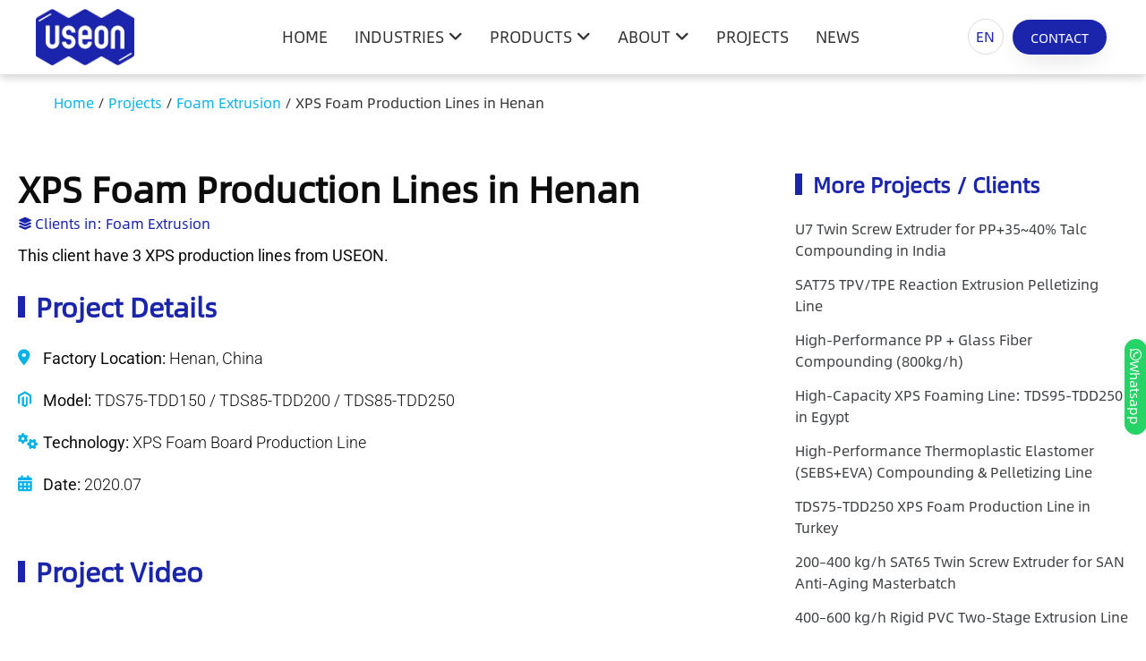

--- FILE ---
content_type: text/html; charset=UTF-8
request_url: https://www.useon.com/xps-foam-board-production-lines-in-henan/
body_size: 68949
content:
<!doctype html>
<html lang="en-US">
<head><script>(function(w,i,g){w[g]=w[g]||[];if(typeof w[g].push=='function')w[g].push(i)})
(window,'GTM-5L67NW32','google_tags_first_party');</script><script>(function(w,d,s,l){w[l]=w[l]||[];(function(){w[l].push(arguments);})('set', 'developer_id.dY2E1Nz', true);
		var f=d.getElementsByTagName(s)[0],
		j=d.createElement(s);j.async=true;j.src='/metrics0115/';
		f.parentNode.insertBefore(j,f);
		})(window,document,'script','dataLayer');</script><meta charset="UTF-8"><script>if(navigator.userAgent.match(/MSIE|Internet Explorer/i)||navigator.userAgent.match(/Trident\/7\..*?rv:11/i)){var href=document.location.href;if(!href.match(/[?&]nowprocket/)){if(href.indexOf("?")==-1){if(href.indexOf("#")==-1){document.location.href=href+"?nowprocket=1"}else{document.location.href=href.replace("#","?nowprocket=1#")}}else{if(href.indexOf("#")==-1){document.location.href=href+"&nowprocket=1"}else{document.location.href=href.replace("#","&nowprocket=1#")}}}}</script><script>(()=>{class RocketLazyLoadScripts{constructor(){this.v="2.0.4",this.userEvents=["keydown","keyup","mousedown","mouseup","mousemove","mouseover","mouseout","touchmove","touchstart","touchend","touchcancel","wheel","click","dblclick","input"],this.attributeEvents=["onblur","onclick","oncontextmenu","ondblclick","onfocus","onmousedown","onmouseenter","onmouseleave","onmousemove","onmouseout","onmouseover","onmouseup","onmousewheel","onscroll","onsubmit"]}async t(){this.i(),this.o(),/iP(ad|hone)/.test(navigator.userAgent)&&this.h(),this.u(),this.l(this),this.m(),this.k(this),this.p(this),this._(),await Promise.all([this.R(),this.L()]),this.lastBreath=Date.now(),this.S(this),this.P(),this.D(),this.O(),this.M(),await this.C(this.delayedScripts.normal),await this.C(this.delayedScripts.defer),await this.C(this.delayedScripts.async),await this.T(),await this.F(),await this.j(),await this.A(),window.dispatchEvent(new Event("rocket-allScriptsLoaded")),this.everythingLoaded=!0,this.lastTouchEnd&&await new Promise(t=>setTimeout(t,500-Date.now()+this.lastTouchEnd)),this.I(),this.H(),this.U(),this.W()}i(){this.CSPIssue=sessionStorage.getItem("rocketCSPIssue"),document.addEventListener("securitypolicyviolation",t=>{this.CSPIssue||"script-src-elem"!==t.violatedDirective||"data"!==t.blockedURI||(this.CSPIssue=!0,sessionStorage.setItem("rocketCSPIssue",!0))},{isRocket:!0})}o(){window.addEventListener("pageshow",t=>{this.persisted=t.persisted,this.realWindowLoadedFired=!0},{isRocket:!0}),window.addEventListener("pagehide",()=>{this.onFirstUserAction=null},{isRocket:!0})}h(){let t;function e(e){t=e}window.addEventListener("touchstart",e,{isRocket:!0}),window.addEventListener("touchend",function i(o){o.changedTouches[0]&&t.changedTouches[0]&&Math.abs(o.changedTouches[0].pageX-t.changedTouches[0].pageX)<10&&Math.abs(o.changedTouches[0].pageY-t.changedTouches[0].pageY)<10&&o.timeStamp-t.timeStamp<200&&(window.removeEventListener("touchstart",e,{isRocket:!0}),window.removeEventListener("touchend",i,{isRocket:!0}),"INPUT"===o.target.tagName&&"text"===o.target.type||(o.target.dispatchEvent(new TouchEvent("touchend",{target:o.target,bubbles:!0})),o.target.dispatchEvent(new MouseEvent("mouseover",{target:o.target,bubbles:!0})),o.target.dispatchEvent(new PointerEvent("click",{target:o.target,bubbles:!0,cancelable:!0,detail:1,clientX:o.changedTouches[0].clientX,clientY:o.changedTouches[0].clientY})),event.preventDefault()))},{isRocket:!0})}q(t){this.userActionTriggered||("mousemove"!==t.type||this.firstMousemoveIgnored?"keyup"===t.type||"mouseover"===t.type||"mouseout"===t.type||(this.userActionTriggered=!0,this.onFirstUserAction&&this.onFirstUserAction()):this.firstMousemoveIgnored=!0),"click"===t.type&&t.preventDefault(),t.stopPropagation(),t.stopImmediatePropagation(),"touchstart"===this.lastEvent&&"touchend"===t.type&&(this.lastTouchEnd=Date.now()),"click"===t.type&&(this.lastTouchEnd=0),this.lastEvent=t.type,t.composedPath&&t.composedPath()[0].getRootNode()instanceof ShadowRoot&&(t.rocketTarget=t.composedPath()[0]),this.savedUserEvents.push(t)}u(){this.savedUserEvents=[],this.userEventHandler=this.q.bind(this),this.userEvents.forEach(t=>window.addEventListener(t,this.userEventHandler,{passive:!1,isRocket:!0})),document.addEventListener("visibilitychange",this.userEventHandler,{isRocket:!0})}U(){this.userEvents.forEach(t=>window.removeEventListener(t,this.userEventHandler,{passive:!1,isRocket:!0})),document.removeEventListener("visibilitychange",this.userEventHandler,{isRocket:!0}),this.savedUserEvents.forEach(t=>{(t.rocketTarget||t.target).dispatchEvent(new window[t.constructor.name](t.type,t))})}m(){const t="return false",e=Array.from(this.attributeEvents,t=>"data-rocket-"+t),i="["+this.attributeEvents.join("],[")+"]",o="[data-rocket-"+this.attributeEvents.join("],[data-rocket-")+"]",s=(e,i,o)=>{o&&o!==t&&(e.setAttribute("data-rocket-"+i,o),e["rocket"+i]=new Function("event",o),e.setAttribute(i,t))};new MutationObserver(t=>{for(const n of t)"attributes"===n.type&&(n.attributeName.startsWith("data-rocket-")||this.everythingLoaded?n.attributeName.startsWith("data-rocket-")&&this.everythingLoaded&&this.N(n.target,n.attributeName.substring(12)):s(n.target,n.attributeName,n.target.getAttribute(n.attributeName))),"childList"===n.type&&n.addedNodes.forEach(t=>{if(t.nodeType===Node.ELEMENT_NODE)if(this.everythingLoaded)for(const i of[t,...t.querySelectorAll(o)])for(const t of i.getAttributeNames())e.includes(t)&&this.N(i,t.substring(12));else for(const e of[t,...t.querySelectorAll(i)])for(const t of e.getAttributeNames())this.attributeEvents.includes(t)&&s(e,t,e.getAttribute(t))})}).observe(document,{subtree:!0,childList:!0,attributeFilter:[...this.attributeEvents,...e]})}I(){this.attributeEvents.forEach(t=>{document.querySelectorAll("[data-rocket-"+t+"]").forEach(e=>{this.N(e,t)})})}N(t,e){const i=t.getAttribute("data-rocket-"+e);i&&(t.setAttribute(e,i),t.removeAttribute("data-rocket-"+e))}k(t){Object.defineProperty(HTMLElement.prototype,"onclick",{get(){return this.rocketonclick||null},set(e){this.rocketonclick=e,this.setAttribute(t.everythingLoaded?"onclick":"data-rocket-onclick","this.rocketonclick(event)")}})}S(t){function e(e,i){let o=e[i];e[i]=null,Object.defineProperty(e,i,{get:()=>o,set(s){t.everythingLoaded?o=s:e["rocket"+i]=o=s}})}e(document,"onreadystatechange"),e(window,"onload"),e(window,"onpageshow");try{Object.defineProperty(document,"readyState",{get:()=>t.rocketReadyState,set(e){t.rocketReadyState=e},configurable:!0}),document.readyState="loading"}catch(t){console.log("WPRocket DJE readyState conflict, bypassing")}}l(t){this.originalAddEventListener=EventTarget.prototype.addEventListener,this.originalRemoveEventListener=EventTarget.prototype.removeEventListener,this.savedEventListeners=[],EventTarget.prototype.addEventListener=function(e,i,o){o&&o.isRocket||!t.B(e,this)&&!t.userEvents.includes(e)||t.B(e,this)&&!t.userActionTriggered||e.startsWith("rocket-")||t.everythingLoaded?t.originalAddEventListener.call(this,e,i,o):(t.savedEventListeners.push({target:this,remove:!1,type:e,func:i,options:o}),"mouseenter"!==e&&"mouseleave"!==e||t.originalAddEventListener.call(this,e,t.savedUserEvents.push,o))},EventTarget.prototype.removeEventListener=function(e,i,o){o&&o.isRocket||!t.B(e,this)&&!t.userEvents.includes(e)||t.B(e,this)&&!t.userActionTriggered||e.startsWith("rocket-")||t.everythingLoaded?t.originalRemoveEventListener.call(this,e,i,o):t.savedEventListeners.push({target:this,remove:!0,type:e,func:i,options:o})}}J(t,e){this.savedEventListeners=this.savedEventListeners.filter(i=>{let o=i.type,s=i.target||window;return e!==o||t!==s||(this.B(o,s)&&(i.type="rocket-"+o),this.$(i),!1)})}H(){EventTarget.prototype.addEventListener=this.originalAddEventListener,EventTarget.prototype.removeEventListener=this.originalRemoveEventListener,this.savedEventListeners.forEach(t=>this.$(t))}$(t){t.remove?this.originalRemoveEventListener.call(t.target,t.type,t.func,t.options):this.originalAddEventListener.call(t.target,t.type,t.func,t.options)}p(t){let e;function i(e){return t.everythingLoaded?e:e.split(" ").map(t=>"load"===t||t.startsWith("load.")?"rocket-jquery-load":t).join(" ")}function o(o){function s(e){const s=o.fn[e];o.fn[e]=o.fn.init.prototype[e]=function(){return this[0]===window&&t.userActionTriggered&&("string"==typeof arguments[0]||arguments[0]instanceof String?arguments[0]=i(arguments[0]):"object"==typeof arguments[0]&&Object.keys(arguments[0]).forEach(t=>{const e=arguments[0][t];delete arguments[0][t],arguments[0][i(t)]=e})),s.apply(this,arguments),this}}if(o&&o.fn&&!t.allJQueries.includes(o)){const e={DOMContentLoaded:[],"rocket-DOMContentLoaded":[]};for(const t in e)document.addEventListener(t,()=>{e[t].forEach(t=>t())},{isRocket:!0});o.fn.ready=o.fn.init.prototype.ready=function(i){function s(){parseInt(o.fn.jquery)>2?setTimeout(()=>i.bind(document)(o)):i.bind(document)(o)}return"function"==typeof i&&(t.realDomReadyFired?!t.userActionTriggered||t.fauxDomReadyFired?s():e["rocket-DOMContentLoaded"].push(s):e.DOMContentLoaded.push(s)),o([])},s("on"),s("one"),s("off"),t.allJQueries.push(o)}e=o}t.allJQueries=[],o(window.jQuery),Object.defineProperty(window,"jQuery",{get:()=>e,set(t){o(t)}})}P(){const t=new Map;document.write=document.writeln=function(e){const i=document.currentScript,o=document.createRange(),s=i.parentElement;let n=t.get(i);void 0===n&&(n=i.nextSibling,t.set(i,n));const c=document.createDocumentFragment();o.setStart(c,0),c.appendChild(o.createContextualFragment(e)),s.insertBefore(c,n)}}async R(){return new Promise(t=>{this.userActionTriggered?t():this.onFirstUserAction=t})}async L(){return new Promise(t=>{document.addEventListener("DOMContentLoaded",()=>{this.realDomReadyFired=!0,t()},{isRocket:!0})})}async j(){return this.realWindowLoadedFired?Promise.resolve():new Promise(t=>{window.addEventListener("load",t,{isRocket:!0})})}M(){this.pendingScripts=[];this.scriptsMutationObserver=new MutationObserver(t=>{for(const e of t)e.addedNodes.forEach(t=>{"SCRIPT"!==t.tagName||t.noModule||t.isWPRocket||this.pendingScripts.push({script:t,promise:new Promise(e=>{const i=()=>{const i=this.pendingScripts.findIndex(e=>e.script===t);i>=0&&this.pendingScripts.splice(i,1),e()};t.addEventListener("load",i,{isRocket:!0}),t.addEventListener("error",i,{isRocket:!0}),setTimeout(i,1e3)})})})}),this.scriptsMutationObserver.observe(document,{childList:!0,subtree:!0})}async F(){await this.X(),this.pendingScripts.length?(await this.pendingScripts[0].promise,await this.F()):this.scriptsMutationObserver.disconnect()}D(){this.delayedScripts={normal:[],async:[],defer:[]},document.querySelectorAll("script[type$=rocketlazyloadscript]").forEach(t=>{t.hasAttribute("data-rocket-src")?t.hasAttribute("async")&&!1!==t.async?this.delayedScripts.async.push(t):t.hasAttribute("defer")&&!1!==t.defer||"module"===t.getAttribute("data-rocket-type")?this.delayedScripts.defer.push(t):this.delayedScripts.normal.push(t):this.delayedScripts.normal.push(t)})}async _(){await this.L();let t=[];document.querySelectorAll("script[type$=rocketlazyloadscript][data-rocket-src]").forEach(e=>{let i=e.getAttribute("data-rocket-src");if(i&&!i.startsWith("data:")){i.startsWith("//")&&(i=location.protocol+i);try{const o=new URL(i).origin;o!==location.origin&&t.push({src:o,crossOrigin:e.crossOrigin||"module"===e.getAttribute("data-rocket-type")})}catch(t){}}}),t=[...new Map(t.map(t=>[JSON.stringify(t),t])).values()],this.Y(t,"preconnect")}async G(t){if(await this.K(),!0!==t.noModule||!("noModule"in HTMLScriptElement.prototype))return new Promise(e=>{let i;function o(){(i||t).setAttribute("data-rocket-status","executed"),e()}try{if(navigator.userAgent.includes("Firefox/")||""===navigator.vendor||this.CSPIssue)i=document.createElement("script"),[...t.attributes].forEach(t=>{let e=t.nodeName;"type"!==e&&("data-rocket-type"===e&&(e="type"),"data-rocket-src"===e&&(e="src"),i.setAttribute(e,t.nodeValue))}),t.text&&(i.text=t.text),t.nonce&&(i.nonce=t.nonce),i.hasAttribute("src")?(i.addEventListener("load",o,{isRocket:!0}),i.addEventListener("error",()=>{i.setAttribute("data-rocket-status","failed-network"),e()},{isRocket:!0}),setTimeout(()=>{i.isConnected||e()},1)):(i.text=t.text,o()),i.isWPRocket=!0,t.parentNode.replaceChild(i,t);else{const i=t.getAttribute("data-rocket-type"),s=t.getAttribute("data-rocket-src");i?(t.type=i,t.removeAttribute("data-rocket-type")):t.removeAttribute("type"),t.addEventListener("load",o,{isRocket:!0}),t.addEventListener("error",i=>{this.CSPIssue&&i.target.src.startsWith("data:")?(console.log("WPRocket: CSP fallback activated"),t.removeAttribute("src"),this.G(t).then(e)):(t.setAttribute("data-rocket-status","failed-network"),e())},{isRocket:!0}),s?(t.fetchPriority="high",t.removeAttribute("data-rocket-src"),t.src=s):t.src="data:text/javascript;base64,"+window.btoa(unescape(encodeURIComponent(t.text)))}}catch(i){t.setAttribute("data-rocket-status","failed-transform"),e()}});t.setAttribute("data-rocket-status","skipped")}async C(t){const e=t.shift();return e?(e.isConnected&&await this.G(e),this.C(t)):Promise.resolve()}O(){this.Y([...this.delayedScripts.normal,...this.delayedScripts.defer,...this.delayedScripts.async],"preload")}Y(t,e){this.trash=this.trash||[];let i=!0;var o=document.createDocumentFragment();t.forEach(t=>{const s=t.getAttribute&&t.getAttribute("data-rocket-src")||t.src;if(s&&!s.startsWith("data:")){const n=document.createElement("link");n.href=s,n.rel=e,"preconnect"!==e&&(n.as="script",n.fetchPriority=i?"high":"low"),t.getAttribute&&"module"===t.getAttribute("data-rocket-type")&&(n.crossOrigin=!0),t.crossOrigin&&(n.crossOrigin=t.crossOrigin),t.integrity&&(n.integrity=t.integrity),t.nonce&&(n.nonce=t.nonce),o.appendChild(n),this.trash.push(n),i=!1}}),document.head.appendChild(o)}W(){this.trash.forEach(t=>t.remove())}async T(){try{document.readyState="interactive"}catch(t){}this.fauxDomReadyFired=!0;try{await this.K(),this.J(document,"readystatechange"),document.dispatchEvent(new Event("rocket-readystatechange")),await this.K(),document.rocketonreadystatechange&&document.rocketonreadystatechange(),await this.K(),this.J(document,"DOMContentLoaded"),document.dispatchEvent(new Event("rocket-DOMContentLoaded")),await this.K(),this.J(window,"DOMContentLoaded"),window.dispatchEvent(new Event("rocket-DOMContentLoaded"))}catch(t){console.error(t)}}async A(){try{document.readyState="complete"}catch(t){}try{await this.K(),this.J(document,"readystatechange"),document.dispatchEvent(new Event("rocket-readystatechange")),await this.K(),document.rocketonreadystatechange&&document.rocketonreadystatechange(),await this.K(),this.J(window,"load"),window.dispatchEvent(new Event("rocket-load")),await this.K(),window.rocketonload&&window.rocketonload(),await this.K(),this.allJQueries.forEach(t=>t(window).trigger("rocket-jquery-load")),await this.K(),this.J(window,"pageshow");const t=new Event("rocket-pageshow");t.persisted=this.persisted,window.dispatchEvent(t),await this.K(),window.rocketonpageshow&&window.rocketonpageshow({persisted:this.persisted})}catch(t){console.error(t)}}async K(){Date.now()-this.lastBreath>45&&(await this.X(),this.lastBreath=Date.now())}async X(){return document.hidden?new Promise(t=>setTimeout(t)):new Promise(t=>requestAnimationFrame(t))}B(t,e){return e===document&&"readystatechange"===t||(e===document&&"DOMContentLoaded"===t||(e===window&&"DOMContentLoaded"===t||(e===window&&"load"===t||e===window&&"pageshow"===t)))}static run(){(new RocketLazyLoadScripts).t()}}RocketLazyLoadScripts.run()})();</script>
	
	<meta name="viewport" content="width=device-width, initial-scale=1">
	<link rel="profile" href="https://gmpg.org/xfn/11">
	<meta name='robots' content='index, follow, max-image-preview:large, max-snippet:-1, max-video-preview:-1' />

	<!-- This site is optimized with the Yoast SEO plugin v26.9 - https://yoast.com/product/yoast-seo-wordpress/ -->
	<title>XPS Foam Production Lines in Henan - USEON</title>
<style id="wpr-usedcss">img:is([sizes=auto i],[sizes^="auto," i]){contain-intrinsic-size:3000px 1500px}:root{--wp--preset--aspect-ratio--square:1;--wp--preset--aspect-ratio--4-3:4/3;--wp--preset--aspect-ratio--3-4:3/4;--wp--preset--aspect-ratio--3-2:3/2;--wp--preset--aspect-ratio--2-3:2/3;--wp--preset--aspect-ratio--16-9:16/9;--wp--preset--aspect-ratio--9-16:9/16;--wp--preset--color--black:#000000;--wp--preset--color--cyan-bluish-gray:#abb8c3;--wp--preset--color--white:#ffffff;--wp--preset--color--pale-pink:#f78da7;--wp--preset--color--vivid-red:#cf2e2e;--wp--preset--color--luminous-vivid-orange:#ff6900;--wp--preset--color--luminous-vivid-amber:#fcb900;--wp--preset--color--light-green-cyan:#7bdcb5;--wp--preset--color--vivid-green-cyan:#00d084;--wp--preset--color--pale-cyan-blue:#8ed1fc;--wp--preset--color--vivid-cyan-blue:#0693e3;--wp--preset--color--vivid-purple:#9b51e0;--wp--preset--gradient--vivid-cyan-blue-to-vivid-purple:linear-gradient(135deg,rgba(6, 147, 227, 1) 0%,rgb(155, 81, 224) 100%);--wp--preset--gradient--light-green-cyan-to-vivid-green-cyan:linear-gradient(135deg,rgb(122, 220, 180) 0%,rgb(0, 208, 130) 100%);--wp--preset--gradient--luminous-vivid-amber-to-luminous-vivid-orange:linear-gradient(135deg,rgba(252, 185, 0, 1) 0%,rgba(255, 105, 0, 1) 100%);--wp--preset--gradient--luminous-vivid-orange-to-vivid-red:linear-gradient(135deg,rgba(255, 105, 0, 1) 0%,rgb(207, 46, 46) 100%);--wp--preset--gradient--very-light-gray-to-cyan-bluish-gray:linear-gradient(135deg,rgb(238, 238, 238) 0%,rgb(169, 184, 195) 100%);--wp--preset--gradient--cool-to-warm-spectrum:linear-gradient(135deg,rgb(74, 234, 220) 0%,rgb(151, 120, 209) 20%,rgb(207, 42, 186) 40%,rgb(238, 44, 130) 60%,rgb(251, 105, 98) 80%,rgb(254, 248, 76) 100%);--wp--preset--gradient--blush-light-purple:linear-gradient(135deg,rgb(255, 206, 236) 0%,rgb(152, 150, 240) 100%);--wp--preset--gradient--blush-bordeaux:linear-gradient(135deg,rgb(254, 205, 165) 0%,rgb(254, 45, 45) 50%,rgb(107, 0, 62) 100%);--wp--preset--gradient--luminous-dusk:linear-gradient(135deg,rgb(255, 203, 112) 0%,rgb(199, 81, 192) 50%,rgb(65, 88, 208) 100%);--wp--preset--gradient--pale-ocean:linear-gradient(135deg,rgb(255, 245, 203) 0%,rgb(182, 227, 212) 50%,rgb(51, 167, 181) 100%);--wp--preset--gradient--electric-grass:linear-gradient(135deg,rgb(202, 248, 128) 0%,rgb(113, 206, 126) 100%);--wp--preset--gradient--midnight:linear-gradient(135deg,rgb(2, 3, 129) 0%,rgb(40, 116, 252) 100%);--wp--preset--font-size--small:13px;--wp--preset--font-size--medium:20px;--wp--preset--font-size--large:36px;--wp--preset--font-size--x-large:42px;--wp--preset--spacing--20:0.44rem;--wp--preset--spacing--30:0.67rem;--wp--preset--spacing--40:1rem;--wp--preset--spacing--50:1.5rem;--wp--preset--spacing--60:2.25rem;--wp--preset--spacing--70:3.38rem;--wp--preset--spacing--80:5.06rem;--wp--preset--shadow--natural:6px 6px 9px rgba(0, 0, 0, .2);--wp--preset--shadow--deep:12px 12px 50px rgba(0, 0, 0, .4);--wp--preset--shadow--sharp:6px 6px 0px rgba(0, 0, 0, .2);--wp--preset--shadow--outlined:6px 6px 0px -3px rgba(255, 255, 255, 1),6px 6px rgba(0, 0, 0, 1);--wp--preset--shadow--crisp:6px 6px 0px rgba(0, 0, 0, 1)}:root{--wp--style--global--content-size:800px;--wp--style--global--wide-size:1200px}:where(body){margin:0}:where(.wp-site-blocks)>*{margin-block-start:24px;margin-block-end:0}:where(.wp-site-blocks)>:first-child{margin-block-start:0}:where(.wp-site-blocks)>:last-child{margin-block-end:0}:root{--wp--style--block-gap:24px}:root :where(.is-layout-flow)>:first-child{margin-block-start:0}:root :where(.is-layout-flow)>:last-child{margin-block-end:0}:root :where(.is-layout-flow)>*{margin-block-start:24px;margin-block-end:0}:root :where(.is-layout-constrained)>:first-child{margin-block-start:0}:root :where(.is-layout-constrained)>:last-child{margin-block-end:0}:root :where(.is-layout-constrained)>*{margin-block-start:24px;margin-block-end:0}:root :where(.is-layout-flex){gap:24px}:root :where(.is-layout-grid){gap:24px}body{padding-top:0;padding-right:0;padding-bottom:0;padding-left:0}a:where(:not(.wp-element-button)){text-decoration:underline}:root :where(.wp-element-button,.wp-block-button__link){background-color:#32373c;border-width:0;color:#fff;font-family:inherit;font-size:inherit;line-height:inherit;padding:calc(.667em + 2px) calc(1.333em + 2px);text-decoration:none}:root :where(.wp-block-pullquote){font-size:1.5em;line-height:1.6}html{line-height:1.15;-webkit-text-size-adjust:100%}*,:after,:before{box-sizing:border-box}body{background-color:#fff;color:#333;font-family:-apple-system,BlinkMacSystemFont,'Segoe UI',Roboto,'Helvetica Neue',Arial,'Noto Sans',sans-serif,'Apple Color Emoji','Segoe UI Emoji','Segoe UI Symbol','Noto Color Emoji';font-size:1rem;font-weight:400;line-height:1.5;margin:0;-webkit-font-smoothing:antialiased;-moz-osx-font-smoothing:grayscale}h1,h2,h3,h4{color:inherit;font-family:inherit;font-weight:500;line-height:1.2;margin-block-end:1rem;margin-block-start:.5rem}h1{font-size:2.5rem}h2{font-size:2rem}h3{font-size:1.75rem}h4{font-size:1.5rem}p{margin-block-end:.9rem;margin-block-start:0}hr{box-sizing:content-box;height:0;overflow:visible}a{background-color:transparent;color:#c36;text-decoration:none}a:active,a:hover{color:#336}a:not([href]):not([tabindex]),a:not([href]):not([tabindex]):focus,a:not([href]):not([tabindex]):hover{color:inherit;text-decoration:none}a:not([href]):not([tabindex]):focus{outline:0}b,strong{font-weight:bolder}code{font-family:monospace,monospace;font-size:1em}sub{font-size:75%;line-height:0;position:relative;vertical-align:baseline}sub{bottom:-.25em}img{border-style:none;height:auto;max-width:100%}[hidden],template{display:none}@media print{*,:after,:before{background:0 0!important;box-shadow:none!important;color:#000!important;text-shadow:none!important}a,a:visited{text-decoration:underline}a[href]:after{content:" (" attr(href) ")"}a[href^="#"]:after{content:""}img,tr{-moz-column-break-inside:avoid;break-inside:avoid}h2,h3,p{orphans:3;widows:3}h2,h3{-moz-column-break-after:avoid;break-after:avoid}}label{display:inline-block;line-height:1;vertical-align:middle}button,input,optgroup,select,textarea{font-family:inherit;font-size:1rem;line-height:1.5;margin:0}input[type=date],input[type=email],input[type=number],input[type=password],input[type=search],input[type=tel],input[type=text],input[type=url],select,textarea{border:1px solid #666;border-radius:3px;padding:.5rem 1rem;transition:all .3s;width:100%}input[type=date]:focus,input[type=email]:focus,input[type=number]:focus,input[type=password]:focus,input[type=search]:focus,input[type=tel]:focus,input[type=text]:focus,input[type=url]:focus,select:focus,textarea:focus{border-color:#333}button,input{overflow:visible}button,select{text-transform:none}[type=button],[type=reset],[type=submit],button{-webkit-appearance:button;width:auto}[type=button],[type=submit],button{background-color:transparent;border:1px solid #c36;border-radius:3px;color:#c36;display:inline-block;font-size:1rem;font-weight:400;padding:.5rem 1rem;text-align:center;transition:all .3s;-webkit-user-select:none;-moz-user-select:none;user-select:none;white-space:nowrap}[type=button]:focus:not(:focus-visible),[type=submit]:focus:not(:focus-visible),button:focus:not(:focus-visible){outline:0}[type=button]:focus,[type=button]:hover,[type=submit]:focus,[type=submit]:hover,button:focus,button:hover{background-color:#c36;color:#fff;text-decoration:none}[type=button]:not(:disabled),[type=submit]:not(:disabled),button:not(:disabled){cursor:pointer}fieldset{padding:.35em .75em .625em}legend{box-sizing:border-box;color:inherit;display:table;max-width:100%;padding:0;white-space:normal}progress{vertical-align:baseline}textarea{overflow:auto;resize:vertical}[type=checkbox],[type=radio]{box-sizing:border-box;padding:0}[type=number]::-webkit-inner-spin-button,[type=number]::-webkit-outer-spin-button{height:auto}[type=search]{-webkit-appearance:textfield;outline-offset:-2px}[type=search]::-webkit-search-decoration{-webkit-appearance:none}::-webkit-file-upload-button{-webkit-appearance:button;font:inherit}select{display:block}table{background-color:transparent;border-collapse:collapse;border-spacing:0;font-size:.9em;margin-block-end:15px;width:100%}table td,table th{border:1px solid hsla(0,0%,50%,.502);line-height:1.5;padding:15px;vertical-align:top}table th{font-weight:700}table tbody>tr:nth-child(odd)>td,table tbody>tr:nth-child(odd)>th{background-color:hsla(0,0%,50%,.071)}table tbody tr:hover>td,table tbody tr:hover>th{background-color:hsla(0,0%,50%,.102)}table tbody+tbody{border-block-start:2px solid hsla(0,0%,50%,.502)}@media(max-width:767px){table table{font-size:.8em}table table td,table table th{line-height:1.3;padding:7px}table table th{font-weight:400}}li,ul{background:0 0;border:0;font-size:100%;margin-block-end:0;margin-block-start:0;outline:0;vertical-align:baseline}.pagination{display:flex;justify-content:space-between;margin:20px auto}.sticky{display:block;position:relative}.hide{display:none!important}.screen-reader-text{clip:rect(1px,1px,1px,1px);height:1px;overflow:hidden;position:absolute!important;width:1px;word-wrap:normal!important}.screen-reader-text:focus{background-color:#eee;clip:auto!important;clip-path:none;color:#333;display:block;font-size:1rem;height:auto;left:5px;line-height:normal;padding:12px 24px;text-decoration:none;top:5px;width:auto;z-index:100000}.dialog-widget-content{background-color:var(--e-a-bg-default);border-radius:3px;box-shadow:2px 8px 23px 3px rgba(0,0,0,.2);overflow:hidden;position:absolute}.dialog-message{box-sizing:border-box;line-height:1.5}.dialog-close-button{color:var(--e-a-color-txt);cursor:pointer;font-size:15px;inset-inline-end:15px;line-height:1;margin-block-start:15px;position:absolute;transition:var(--e-a-transition-hover)}.dialog-close-button:hover{color:var(--e-a-color-txt-hover)}.dialog-prevent-scroll{max-height:100vh;overflow:hidden}.dialog-type-lightbox{background-color:rgba(0,0,0,.8);bottom:0;height:100%;left:0;position:fixed;-webkit-user-select:none;-moz-user-select:none;user-select:none;width:100%;z-index:9999}.dialog-type-alert .dialog-widget-content,.dialog-type-confirm .dialog-widget-content{margin:auto;padding:20px;width:400px}.dialog-type-alert .dialog-header,.dialog-type-confirm .dialog-header{font-size:15px;font-weight:500}.dialog-type-alert .dialog-header:after,.dialog-type-confirm .dialog-header:after{border-block-end:var(--e-a-border);content:"";display:block;margin-block-end:10px;margin-inline-end:-20px;margin-inline-start:-20px;padding-block-end:10px}.dialog-type-alert .dialog-message,.dialog-type-confirm .dialog-message{min-height:50px}.dialog-type-alert .dialog-buttons-wrapper,.dialog-type-confirm .dialog-buttons-wrapper{display:flex;gap:15px;justify-content:flex-end;padding-block-start:10px}.dialog-type-alert .dialog-buttons-wrapper .dialog-button,.dialog-type-confirm .dialog-buttons-wrapper .dialog-button{background-color:var(--e-a-btn-bg);border:none;border-radius:var(--e-a-border-radius);color:var(--e-a-btn-color-invert);font-size:12px;font-weight:500;line-height:1.2;outline:0;padding:8px 16px;transition:var(--e-a-transition-hover)}.dialog-type-alert .dialog-buttons-wrapper .dialog-button:hover,.dialog-type-confirm .dialog-buttons-wrapper .dialog-button:hover{border:none}.dialog-type-alert .dialog-buttons-wrapper .dialog-button:focus,.dialog-type-alert .dialog-buttons-wrapper .dialog-button:hover,.dialog-type-confirm .dialog-buttons-wrapper .dialog-button:focus,.dialog-type-confirm .dialog-buttons-wrapper .dialog-button:hover{background-color:var(--e-a-btn-bg-hover);color:var(--e-a-btn-color-invert)}.dialog-type-alert .dialog-buttons-wrapper .dialog-button:active,.dialog-type-confirm .dialog-buttons-wrapper .dialog-button:active{background-color:var(--e-a-btn-bg-active)}.dialog-type-alert .dialog-buttons-wrapper .dialog-button:not([disabled]),.dialog-type-confirm .dialog-buttons-wrapper .dialog-button:not([disabled]){cursor:pointer}.dialog-type-alert .dialog-buttons-wrapper .dialog-button:disabled,.dialog-type-confirm .dialog-buttons-wrapper .dialog-button:disabled{background-color:var(--e-a-btn-bg-disabled);color:var(--e-a-btn-color-disabled)}.dialog-type-alert .dialog-buttons-wrapper .dialog-button:not(.elementor-button-state) .elementor-state-icon,.dialog-type-confirm .dialog-buttons-wrapper .dialog-button:not(.elementor-button-state) .elementor-state-icon{display:none}.dialog-type-alert .dialog-buttons-wrapper .dialog-button.dialog-cancel,.dialog-type-alert .dialog-buttons-wrapper .dialog-button.e-btn-txt,.dialog-type-confirm .dialog-buttons-wrapper .dialog-button.dialog-cancel,.dialog-type-confirm .dialog-buttons-wrapper .dialog-button.e-btn-txt{background:0 0;color:var(--e-a-color-txt)}.dialog-type-alert .dialog-buttons-wrapper .dialog-button.dialog-cancel:focus,.dialog-type-alert .dialog-buttons-wrapper .dialog-button.dialog-cancel:hover,.dialog-type-alert .dialog-buttons-wrapper .dialog-button.e-btn-txt:focus,.dialog-type-alert .dialog-buttons-wrapper .dialog-button.e-btn-txt:hover,.dialog-type-confirm .dialog-buttons-wrapper .dialog-button.dialog-cancel:focus,.dialog-type-confirm .dialog-buttons-wrapper .dialog-button.dialog-cancel:hover,.dialog-type-confirm .dialog-buttons-wrapper .dialog-button.e-btn-txt:focus,.dialog-type-confirm .dialog-buttons-wrapper .dialog-button.e-btn-txt:hover{background:var(--e-a-bg-hover);color:var(--e-a-color-txt-hover)}.dialog-type-alert .dialog-buttons-wrapper .dialog-button.dialog-cancel:disabled,.dialog-type-alert .dialog-buttons-wrapper .dialog-button.e-btn-txt:disabled,.dialog-type-confirm .dialog-buttons-wrapper .dialog-button.dialog-cancel:disabled,.dialog-type-confirm .dialog-buttons-wrapper .dialog-button.e-btn-txt:disabled{background:0 0;color:var(--e-a-color-txt-disabled)}.dialog-type-alert .dialog-buttons-wrapper .dialog-button.e-btn-txt-border,.dialog-type-confirm .dialog-buttons-wrapper .dialog-button.e-btn-txt-border{border:1px solid var(--e-a-color-txt-muted)}.dialog-type-alert .dialog-buttons-wrapper .dialog-button.e-success,.dialog-type-alert .dialog-buttons-wrapper .dialog-button.elementor-button-success,.dialog-type-confirm .dialog-buttons-wrapper .dialog-button.e-success,.dialog-type-confirm .dialog-buttons-wrapper .dialog-button.elementor-button-success{background-color:var(--e-a-btn-bg-success)}.dialog-type-alert .dialog-buttons-wrapper .dialog-button.e-success:focus,.dialog-type-alert .dialog-buttons-wrapper .dialog-button.e-success:hover,.dialog-type-alert .dialog-buttons-wrapper .dialog-button.elementor-button-success:focus,.dialog-type-alert .dialog-buttons-wrapper .dialog-button.elementor-button-success:hover,.dialog-type-confirm .dialog-buttons-wrapper .dialog-button.e-success:focus,.dialog-type-confirm .dialog-buttons-wrapper .dialog-button.e-success:hover,.dialog-type-confirm .dialog-buttons-wrapper .dialog-button.elementor-button-success:focus,.dialog-type-confirm .dialog-buttons-wrapper .dialog-button.elementor-button-success:hover{background-color:var(--e-a-btn-bg-success-hover)}.dialog-type-alert .dialog-buttons-wrapper .dialog-button.dialog-ok,.dialog-type-alert .dialog-buttons-wrapper .dialog-button.dialog-take_over,.dialog-type-alert .dialog-buttons-wrapper .dialog-button.e-primary,.dialog-type-confirm .dialog-buttons-wrapper .dialog-button.dialog-ok,.dialog-type-confirm .dialog-buttons-wrapper .dialog-button.dialog-take_over,.dialog-type-confirm .dialog-buttons-wrapper .dialog-button.e-primary{background-color:var(--e-a-btn-bg-primary);color:var(--e-a-btn-color)}.dialog-type-alert .dialog-buttons-wrapper .dialog-button.dialog-ok:focus,.dialog-type-alert .dialog-buttons-wrapper .dialog-button.dialog-ok:hover,.dialog-type-alert .dialog-buttons-wrapper .dialog-button.dialog-take_over:focus,.dialog-type-alert .dialog-buttons-wrapper .dialog-button.dialog-take_over:hover,.dialog-type-alert .dialog-buttons-wrapper .dialog-button.e-primary:focus,.dialog-type-alert .dialog-buttons-wrapper .dialog-button.e-primary:hover,.dialog-type-confirm .dialog-buttons-wrapper .dialog-button.dialog-ok:focus,.dialog-type-confirm .dialog-buttons-wrapper .dialog-button.dialog-ok:hover,.dialog-type-confirm .dialog-buttons-wrapper .dialog-button.dialog-take_over:focus,.dialog-type-confirm .dialog-buttons-wrapper .dialog-button.dialog-take_over:hover,.dialog-type-confirm .dialog-buttons-wrapper .dialog-button.e-primary:focus,.dialog-type-confirm .dialog-buttons-wrapper .dialog-button.e-primary:hover{background-color:var(--e-a-btn-bg-primary-hover);color:var(--e-a-btn-color)}.dialog-type-alert .dialog-buttons-wrapper .dialog-button.dialog-cancel.dialog-take_over,.dialog-type-alert .dialog-buttons-wrapper .dialog-button.dialog-ok.dialog-cancel,.dialog-type-alert .dialog-buttons-wrapper .dialog-button.e-btn-txt.dialog-ok,.dialog-type-alert .dialog-buttons-wrapper .dialog-button.e-btn-txt.dialog-take_over,.dialog-type-alert .dialog-buttons-wrapper .dialog-button.e-primary.dialog-cancel,.dialog-type-alert .dialog-buttons-wrapper .dialog-button.e-primary.e-btn-txt,.dialog-type-confirm .dialog-buttons-wrapper .dialog-button.dialog-cancel.dialog-take_over,.dialog-type-confirm .dialog-buttons-wrapper .dialog-button.dialog-ok.dialog-cancel,.dialog-type-confirm .dialog-buttons-wrapper .dialog-button.e-btn-txt.dialog-ok,.dialog-type-confirm .dialog-buttons-wrapper .dialog-button.e-btn-txt.dialog-take_over,.dialog-type-confirm .dialog-buttons-wrapper .dialog-button.e-primary.dialog-cancel,.dialog-type-confirm .dialog-buttons-wrapper .dialog-button.e-primary.e-btn-txt{background:0 0;color:var(--e-a-color-primary-bold)}.dialog-type-alert .dialog-buttons-wrapper .dialog-button.dialog-cancel.dialog-take_over:focus,.dialog-type-alert .dialog-buttons-wrapper .dialog-button.dialog-cancel.dialog-take_over:hover,.dialog-type-alert .dialog-buttons-wrapper .dialog-button.dialog-ok.dialog-cancel:focus,.dialog-type-alert .dialog-buttons-wrapper .dialog-button.dialog-ok.dialog-cancel:hover,.dialog-type-alert .dialog-buttons-wrapper .dialog-button.e-btn-txt.dialog-ok:focus,.dialog-type-alert .dialog-buttons-wrapper .dialog-button.e-btn-txt.dialog-ok:hover,.dialog-type-alert .dialog-buttons-wrapper .dialog-button.e-btn-txt.dialog-take_over:focus,.dialog-type-alert .dialog-buttons-wrapper .dialog-button.e-btn-txt.dialog-take_over:hover,.dialog-type-alert .dialog-buttons-wrapper .dialog-button.e-primary.dialog-cancel:focus,.dialog-type-alert .dialog-buttons-wrapper .dialog-button.e-primary.dialog-cancel:hover,.dialog-type-alert .dialog-buttons-wrapper .dialog-button.e-primary.e-btn-txt:focus,.dialog-type-alert .dialog-buttons-wrapper .dialog-button.e-primary.e-btn-txt:hover,.dialog-type-confirm .dialog-buttons-wrapper .dialog-button.dialog-cancel.dialog-take_over:focus,.dialog-type-confirm .dialog-buttons-wrapper .dialog-button.dialog-cancel.dialog-take_over:hover,.dialog-type-confirm .dialog-buttons-wrapper .dialog-button.dialog-ok.dialog-cancel:focus,.dialog-type-confirm .dialog-buttons-wrapper .dialog-button.dialog-ok.dialog-cancel:hover,.dialog-type-confirm .dialog-buttons-wrapper .dialog-button.e-btn-txt.dialog-ok:focus,.dialog-type-confirm .dialog-buttons-wrapper .dialog-button.e-btn-txt.dialog-ok:hover,.dialog-type-confirm .dialog-buttons-wrapper .dialog-button.e-btn-txt.dialog-take_over:focus,.dialog-type-confirm .dialog-buttons-wrapper .dialog-button.e-btn-txt.dialog-take_over:hover,.dialog-type-confirm .dialog-buttons-wrapper .dialog-button.e-primary.dialog-cancel:focus,.dialog-type-confirm .dialog-buttons-wrapper .dialog-button.e-primary.dialog-cancel:hover,.dialog-type-confirm .dialog-buttons-wrapper .dialog-button.e-primary.e-btn-txt:focus,.dialog-type-confirm .dialog-buttons-wrapper .dialog-button.e-primary.e-btn-txt:hover{background:var(--e-a-bg-primary)}.dialog-type-alert .dialog-buttons-wrapper .dialog-button.e-accent,.dialog-type-alert .dialog-buttons-wrapper .dialog-button.go-pro,.dialog-type-confirm .dialog-buttons-wrapper .dialog-button.e-accent,.dialog-type-confirm .dialog-buttons-wrapper .dialog-button.go-pro{background-color:var(--e-a-btn-bg-accent)}.dialog-type-alert .dialog-buttons-wrapper .dialog-button.e-accent:focus,.dialog-type-alert .dialog-buttons-wrapper .dialog-button.e-accent:hover,.dialog-type-alert .dialog-buttons-wrapper .dialog-button.go-pro:focus,.dialog-type-alert .dialog-buttons-wrapper .dialog-button.go-pro:hover,.dialog-type-confirm .dialog-buttons-wrapper .dialog-button.e-accent:focus,.dialog-type-confirm .dialog-buttons-wrapper .dialog-button.e-accent:hover,.dialog-type-confirm .dialog-buttons-wrapper .dialog-button.go-pro:focus,.dialog-type-confirm .dialog-buttons-wrapper .dialog-button.go-pro:hover{background-color:var(--e-a-btn-bg-accent-hover)}.dialog-type-alert .dialog-buttons-wrapper .dialog-button.e-accent:active,.dialog-type-alert .dialog-buttons-wrapper .dialog-button.go-pro:active,.dialog-type-confirm .dialog-buttons-wrapper .dialog-button.e-accent:active,.dialog-type-confirm .dialog-buttons-wrapper .dialog-button.go-pro:active{background-color:var(--e-a-btn-bg-accent-active)}.dialog-type-alert .dialog-buttons-wrapper .dialog-button.e-info,.dialog-type-alert .dialog-buttons-wrapper .dialog-button.elementor-button-info,.dialog-type-confirm .dialog-buttons-wrapper .dialog-button.e-info,.dialog-type-confirm .dialog-buttons-wrapper .dialog-button.elementor-button-info{background-color:var(--e-a-btn-bg-info)}.dialog-type-alert .dialog-buttons-wrapper .dialog-button.e-info:focus,.dialog-type-alert .dialog-buttons-wrapper .dialog-button.e-info:hover,.dialog-type-alert .dialog-buttons-wrapper .dialog-button.elementor-button-info:focus,.dialog-type-alert .dialog-buttons-wrapper .dialog-button.elementor-button-info:hover,.dialog-type-confirm .dialog-buttons-wrapper .dialog-button.e-info:focus,.dialog-type-confirm .dialog-buttons-wrapper .dialog-button.e-info:hover,.dialog-type-confirm .dialog-buttons-wrapper .dialog-button.elementor-button-info:focus,.dialog-type-confirm .dialog-buttons-wrapper .dialog-button.elementor-button-info:hover{background-color:var(--e-a-btn-bg-info-hover)}.dialog-type-alert .dialog-buttons-wrapper .dialog-button.e-warning,.dialog-type-alert .dialog-buttons-wrapper .dialog-button.elementor-button-warning,.dialog-type-confirm .dialog-buttons-wrapper .dialog-button.e-warning,.dialog-type-confirm .dialog-buttons-wrapper .dialog-button.elementor-button-warning{background-color:var(--e-a-btn-bg-warning)}.dialog-type-alert .dialog-buttons-wrapper .dialog-button.e-warning:focus,.dialog-type-alert .dialog-buttons-wrapper .dialog-button.e-warning:hover,.dialog-type-alert .dialog-buttons-wrapper .dialog-button.elementor-button-warning:focus,.dialog-type-alert .dialog-buttons-wrapper .dialog-button.elementor-button-warning:hover,.dialog-type-confirm .dialog-buttons-wrapper .dialog-button.e-warning:focus,.dialog-type-confirm .dialog-buttons-wrapper .dialog-button.e-warning:hover,.dialog-type-confirm .dialog-buttons-wrapper .dialog-button.elementor-button-warning:focus,.dialog-type-confirm .dialog-buttons-wrapper .dialog-button.elementor-button-warning:hover{background-color:var(--e-a-btn-bg-warning-hover)}.dialog-type-alert .dialog-buttons-wrapper .dialog-button.e-danger,.dialog-type-alert .dialog-buttons-wrapper .dialog-button.elementor-button-danger,.dialog-type-confirm .dialog-buttons-wrapper .dialog-button.e-danger,.dialog-type-confirm .dialog-buttons-wrapper .dialog-button.elementor-button-danger{background-color:var(--e-a-btn-bg-danger)}.dialog-type-alert .dialog-buttons-wrapper .dialog-button.e-danger.color-white,.dialog-type-alert .dialog-buttons-wrapper .dialog-button.elementor-button-danger.color-white,.dialog-type-confirm .dialog-buttons-wrapper .dialog-button.e-danger.color-white,.dialog-type-confirm .dialog-buttons-wrapper .dialog-button.elementor-button-danger.color-white{color:var(--e-a-color-white)}.dialog-type-alert .dialog-buttons-wrapper .dialog-button.e-danger:focus,.dialog-type-alert .dialog-buttons-wrapper .dialog-button.e-danger:hover,.dialog-type-alert .dialog-buttons-wrapper .dialog-button.elementor-button-danger:focus,.dialog-type-alert .dialog-buttons-wrapper .dialog-button.elementor-button-danger:hover,.dialog-type-confirm .dialog-buttons-wrapper .dialog-button.e-danger:focus,.dialog-type-confirm .dialog-buttons-wrapper .dialog-button.e-danger:hover,.dialog-type-confirm .dialog-buttons-wrapper .dialog-button.elementor-button-danger:focus,.dialog-type-confirm .dialog-buttons-wrapper .dialog-button.elementor-button-danger:hover{background-color:var(--e-a-btn-bg-danger-hover)}.dialog-type-alert .dialog-buttons-wrapper .dialog-button i,.dialog-type-confirm .dialog-buttons-wrapper .dialog-button i{margin-inline-end:5px}.dialog-type-alert .dialog-buttons-wrapper .dialog-button:focus,.dialog-type-alert .dialog-buttons-wrapper .dialog-button:hover,.dialog-type-alert .dialog-buttons-wrapper .dialog-button:visited,.dialog-type-confirm .dialog-buttons-wrapper .dialog-button:focus,.dialog-type-confirm .dialog-buttons-wrapper .dialog-button:hover,.dialog-type-confirm .dialog-buttons-wrapper .dialog-button:visited{color:initial}.dialog-type-alert .dialog-buttons-wrapper .dialog-button[disabled],.dialog-type-confirm .dialog-buttons-wrapper .dialog-button[disabled]{background-color:var(--e-a-btn-bg-disabled);cursor:not-allowed}.dialog-type-alert .dialog-buttons-wrapper .dialog-button[disabled]:focus,.dialog-type-alert .dialog-buttons-wrapper .dialog-button[disabled]:hover,.dialog-type-alert .dialog-buttons-wrapper .dialog-button[disabled]:visited,.dialog-type-confirm .dialog-buttons-wrapper .dialog-button[disabled]:focus,.dialog-type-confirm .dialog-buttons-wrapper .dialog-button[disabled]:hover,.dialog-type-confirm .dialog-buttons-wrapper .dialog-button[disabled]:visited{background-color:var(--e-a-btn-bg-disabled)}:root{--direction-multiplier:1}body.rtl{--direction-multiplier:-1}.elementor-hidden{display:none}.elementor-screen-only,.screen-reader-text,.screen-reader-text span{height:1px;margin:-1px;overflow:hidden;padding:0;position:absolute;top:-10000em;width:1px;clip:rect(0,0,0,0);border:0}.elementor *,.elementor :after,.elementor :before{box-sizing:border-box}.elementor a{box-shadow:none;text-decoration:none}.elementor hr{background-color:transparent;margin:0}.elementor img{border:none;border-radius:0;box-shadow:none;height:auto;max-width:100%}.elementor .elementor-widget:not(.elementor-widget-text-editor):not(.elementor-widget-theme-post-content) figure{margin:0}.elementor iframe,.elementor object{border:none;line-height:1;margin:0;max-width:100%;width:100%}.elementor-widget-wrap .elementor-element.elementor-widget__width-auto{max-width:100%}.elementor-element{--flex-direction:initial;--flex-wrap:initial;--justify-content:initial;--align-items:initial;--align-content:initial;--gap:initial;--flex-basis:initial;--flex-grow:initial;--flex-shrink:initial;--order:initial;--align-self:initial;align-self:var(--align-self);flex-basis:var(--flex-basis);flex-grow:var(--flex-grow);flex-shrink:var(--flex-shrink);order:var(--order)}.elementor-element:where(.e-con-full,.elementor-widget){align-content:var(--align-content);align-items:var(--align-items);flex-direction:var(--flex-direction);flex-wrap:var(--flex-wrap);gap:var(--row-gap) var(--column-gap);justify-content:var(--justify-content)}.elementor-invisible{visibility:hidden}.elementor-align-center{text-align:center}.elementor-align-right{text-align:right}.elementor-align-left{text-align:left}.elementor-align-center .elementor-button,.elementor-align-left .elementor-button,.elementor-align-right .elementor-button{width:auto}:root{--page-title-display:block}.elementor-page-title{display:var(--page-title-display)}.elementor-section{position:relative}.elementor-section .elementor-container{display:flex;margin-left:auto;margin-right:auto;position:relative}@media (max-width:1199px){.elementor-section .elementor-container{flex-wrap:wrap}.elementor-grid-tablet-1 .elementor-grid{grid-template-columns:repeat(1,1fr)}}.elementor-section.elementor-section-boxed>.elementor-container{max-width:1140px}.elementor-section.elementor-section-items-top>.elementor-container{align-items:flex-start}.elementor-widget-wrap{align-content:flex-start;flex-wrap:wrap;position:relative;width:100%}.elementor:not(.elementor-bc-flex-widget) .elementor-widget-wrap{display:flex}.elementor-widget-wrap>.elementor-element{width:100%}.elementor-widget-wrap.e-swiper-container{width:calc(100% - (var(--e-column-margin-left,0px) + var(--e-column-margin-right,0px)))}.elementor-widget{position:relative}.elementor-widget:not(:last-child){margin-bottom:var(--kit-widget-spacing,20px)}.elementor-widget:not(:last-child).elementor-widget__width-auto{margin-bottom:0}.elementor-column{display:flex;min-height:1px;position:relative}.elementor-column-gap-default>.elementor-column>.elementor-element-populated{padding:10px}@media (min-width:900px){.elementor-section.elementor-section-height-full{height:100vh}.elementor-section.elementor-section-height-full>.elementor-container{height:100%}.elementor-column.elementor-col-25{width:25%}.elementor-column.elementor-col-33{width:33.333%}.elementor-column.elementor-col-50{width:50%}.elementor-column.elementor-col-100{width:100%}}.elementor-grid{display:grid;grid-column-gap:var(--grid-column-gap);grid-row-gap:var(--grid-row-gap)}.elementor-grid .elementor-grid-item{min-width:0}.elementor-grid-0 .elementor-grid{display:inline-block;margin-bottom:calc(-1 * var(--grid-row-gap));width:100%;word-spacing:var(--grid-column-gap)}.elementor-grid-0 .elementor-grid .elementor-grid-item{display:inline-block;margin-bottom:var(--grid-row-gap);word-break:break-word}.elementor-grid-1 .elementor-grid{grid-template-columns:repeat(1,1fr)}@media (min-width:1500px){#elementor-device-mode:after{content:"desktop"}}@media (min-width:-1){#elementor-device-mode:after{content:"widescreen"}.elementor-widget:not(.elementor-widescreen-align-right) .elementor-icon-list-item:after{inset-inline-start:0}.elementor-widget:not(.elementor-widescreen-align-left) .elementor-icon-list-item:after{inset-inline-end:0}}@media (max-width:1499px){#elementor-device-mode:after{content:"laptop"}.elementor-widget:not(.elementor-laptop-align-right) .elementor-icon-list-item:after{inset-inline-start:0}.elementor-widget:not(.elementor-laptop-align-left) .elementor-icon-list-item:after{inset-inline-end:0}}@media (max-width:-1){#elementor-device-mode:after{content:"tablet_extra"}}@media (max-width:1199px){#elementor-device-mode:after{content:"tablet"}.elementor-widget:not(.elementor-tablet-align-right) .elementor-icon-list-item:after{inset-inline-start:0}.elementor-widget:not(.elementor-tablet-align-left) .elementor-icon-list-item:after{inset-inline-end:0}}@media (max-width:-1){#elementor-device-mode:after{content:"mobile_extra"}.elementor-widget:not(.elementor-tablet_extra-align-right) .elementor-icon-list-item:after{inset-inline-start:0}.elementor-widget:not(.elementor-tablet_extra-align-left) .elementor-icon-list-item:after{inset-inline-end:0}}@media (max-width:899px){.elementor-column{width:100%}.elementor-grid-mobile-1 .elementor-grid{grid-template-columns:repeat(1,1fr)}#elementor-device-mode:after{content:"mobile"}}@media (prefers-reduced-motion:no-preference){html{scroll-behavior:smooth}}.e-con{--border-radius:0;--border-top-width:0px;--border-right-width:0px;--border-bottom-width:0px;--border-left-width:0px;--border-style:initial;--border-color:initial;--container-widget-width:100%;--container-widget-height:initial;--container-widget-flex-grow:0;--container-widget-align-self:initial;--content-width:min(100%,var(--container-max-width,1140px));--width:100%;--min-height:initial;--height:auto;--text-align:initial;--margin-top:0px;--margin-right:0px;--margin-bottom:0px;--margin-left:0px;--padding-top:var(--container-default-padding-top,10px);--padding-right:var(--container-default-padding-right,10px);--padding-bottom:var(--container-default-padding-bottom,10px);--padding-left:var(--container-default-padding-left,10px);--position:relative;--z-index:revert;--overflow:visible;--gap:var(--widgets-spacing,20px);--row-gap:var(--widgets-spacing-row,20px);--column-gap:var(--widgets-spacing-column,20px);--overlay-mix-blend-mode:initial;--overlay-opacity:1;--overlay-transition:0.3s;--e-con-grid-template-columns:repeat(3,1fr);--e-con-grid-template-rows:repeat(2,1fr);border-radius:var(--border-radius);height:var(--height);min-height:var(--min-height);min-width:0;overflow:var(--overflow);position:var(--position);width:var(--width);z-index:var(--z-index);--flex-wrap-mobile:wrap;margin-block-end:var(--margin-block-end);margin-block-start:var(--margin-block-start);margin-inline-end:var(--margin-inline-end);margin-inline-start:var(--margin-inline-start);padding-inline-end:var(--padding-inline-end);padding-inline-start:var(--padding-inline-start)}.e-con:where(:not(.e-div-block-base)){transition:background var(--background-transition,.3s),border var(--border-transition,.3s),box-shadow var(--border-transition,.3s),transform var(--e-con-transform-transition-duration,.4s)}.e-con{--margin-block-start:var(--margin-top);--margin-block-end:var(--margin-bottom);--margin-inline-start:var(--margin-left);--margin-inline-end:var(--margin-right);--padding-inline-start:var(--padding-left);--padding-inline-end:var(--padding-right);--padding-block-start:var(--padding-top);--padding-block-end:var(--padding-bottom);--border-block-start-width:var(--border-top-width);--border-block-end-width:var(--border-bottom-width);--border-inline-start-width:var(--border-left-width);--border-inline-end-width:var(--border-right-width)}body.rtl .e-con{--padding-inline-start:var(--padding-right);--padding-inline-end:var(--padding-left);--margin-inline-start:var(--margin-right);--margin-inline-end:var(--margin-left);--border-inline-start-width:var(--border-right-width);--border-inline-end-width:var(--border-left-width)}.e-con.e-flex{--flex-direction:column;--flex-basis:auto;--flex-grow:0;--flex-shrink:1;flex:var(--flex-grow) var(--flex-shrink) var(--flex-basis)}.e-con-full,.e-con>.e-con-inner{padding-block-end:var(--padding-block-end);padding-block-start:var(--padding-block-start);text-align:var(--text-align)}.e-con-full.e-flex,.e-con.e-flex>.e-con-inner{flex-direction:var(--flex-direction)}.e-con,.e-con>.e-con-inner{display:var(--display)}.e-con-boxed.e-flex{align-content:normal;align-items:normal;flex-direction:column;flex-wrap:nowrap;justify-content:normal}.e-con-boxed{gap:initial;text-align:initial}.e-con.e-flex>.e-con-inner{align-content:var(--align-content);align-items:var(--align-items);align-self:auto;flex-basis:auto;flex-grow:1;flex-shrink:1;flex-wrap:var(--flex-wrap);justify-content:var(--justify-content)}.e-con>.e-con-inner{gap:var(--row-gap) var(--column-gap);height:100%;margin:0 auto;max-width:var(--content-width);padding-inline-end:0;padding-inline-start:0;width:100%}:is(.elementor-section-wrap,[data-elementor-id])>.e-con{--margin-left:auto;--margin-right:auto;max-width:min(100%,var(--width))}.e-con .elementor-widget.elementor-widget{margin-block-end:0}.e-con:before,.e-con>.elementor-motion-effects-container>.elementor-motion-effects-layer:before{border-block-end-width:var(--border-block-end-width);border-block-start-width:var(--border-block-start-width);border-color:var(--border-color);border-inline-end-width:var(--border-inline-end-width);border-inline-start-width:var(--border-inline-start-width);border-radius:var(--border-radius);border-style:var(--border-style);content:var(--background-overlay);display:block;height:max(100% + var(--border-top-width) + var(--border-bottom-width),100%);left:calc(0px - var(--border-left-width));mix-blend-mode:var(--overlay-mix-blend-mode);opacity:var(--overlay-opacity);position:absolute;top:calc(0px - var(--border-top-width));transition:var(--overlay-transition,.3s);width:max(100% + var(--border-left-width) + var(--border-right-width),100%)}.e-con:before{transition:background var(--overlay-transition,.3s),border-radius var(--border-transition,.3s),opacity var(--overlay-transition,.3s)}.e-con .elementor-widget{min-width:0}.e-con .elementor-widget-video,.e-con .elementor-widget.e-widget-swiper{width:100%}.e-con>.e-con-inner>.elementor-widget>.elementor-widget-container,.e-con>.elementor-widget>.elementor-widget-container{height:100%}.e-con.e-con>.e-con-inner>.elementor-widget,.elementor.elementor .e-con>.elementor-widget{max-width:100%}.e-con .elementor-widget:not(:last-child){--kit-widget-spacing:0px}@media (max-width:767px){.e-con.e-flex{--width:100%;--flex-wrap:var(--flex-wrap-mobile)}}.elementor-element:where(:not(.e-con)):where(:not(.e-div-block-base)) .elementor-widget-container,.elementor-element:where(:not(.e-con)):where(:not(.e-div-block-base)):not(:has(.elementor-widget-container)){transition:background .3s,border .3s,border-radius .3s,box-shadow .3s,transform var(--e-transform-transition-duration,.4s)}.elementor-heading-title{line-height:1;margin:0;padding:0}.elementor-button{background-color:#69727d;border-radius:3px;color:#fff;display:inline-block;font-size:15px;line-height:1;padding:12px 24px;fill:#fff;text-align:center;transition:all .3s}.elementor-button:focus,.elementor-button:hover,.elementor-button:visited{color:#fff}.elementor-button-content-wrapper{display:flex;flex-direction:row;gap:5px;justify-content:center}.elementor-button-icon{align-items:center;display:flex}.elementor-button-icon svg{height:auto;width:1em}.elementor-button-icon .e-font-icon-svg{height:1em}.elementor-button-text{display:inline-block}.elementor-button.elementor-size-xs{border-radius:2px;font-size:13px;padding:10px 20px}.elementor-button span{text-decoration:inherit}.elementor-icon{color:#69727d;display:inline-block;font-size:50px;line-height:1;text-align:center;transition:all .3s}.elementor-icon:hover{color:#69727d}.elementor-icon i,.elementor-icon svg{display:block;height:1em;position:relative;width:1em}.elementor-icon i:before,.elementor-icon svg:before{left:50%;position:absolute;transform:translateX(-50%)}.elementor-shape-circle .elementor-icon{border-radius:50%}.animated{animation-duration:1.25s}.animated.reverse{animation-direction:reverse;animation-fill-mode:forwards}@media (prefers-reduced-motion:reduce){.animated{animation:none}}@media (max-width:899px){.elementor .elementor-hidden-mobile,.elementor .elementor-hidden-phone{display:none}.elementor-widget:not(.elementor-mobile-align-right) .elementor-icon-list-item:after{inset-inline-start:0}.elementor-widget:not(.elementor-mobile-align-left) .elementor-icon-list-item:after{inset-inline-end:0}}@media (min-width:900px) and (max-width:1199px){.elementor .elementor-hidden-tablet{display:none}}@media (min-width:1200px) and (max-width:1499px){.elementor .elementor-hidden-laptop{display:none}}@media (min-width:1500px) and (max-width:99999px){.elementor .elementor-hidden-desktop{display:none}}.elementor-widget-image{text-align:center}.elementor-widget-image a{display:inline-block}.elementor-widget-image a img[src$=".svg"]{width:48px}.elementor-widget-image img{display:inline-block;vertical-align:middle}.elementor-sticky--active{z-index:99}.e-con.elementor-sticky--active{z-index:var(--z-index,99)}.elementor-motion-effects-element,.elementor-motion-effects-layer{transition-duration:1s;transition-property:transform,opacity;transition-timing-function:cubic-bezier(0,.33,.07,1.03)}.elementor-motion-effects-container{height:100%;left:0;overflow:hidden;position:absolute;top:0;transform-origin:var(--e-transform-origin-y) var(--e-transform-origin-x);width:100%}.elementor-motion-effects-layer{background-repeat:no-repeat;background-size:cover;left:0;position:absolute;top:0}.elementor-motion-effects-perspective{perspective:1200px}.elementor-motion-effects-element{transform-origin:var(--e-transform-origin-y) var(--e-transform-origin-x)}.elementor-widget-breadcrumbs{font-size:.85em}.elementor-widget-breadcrumbs p{margin-bottom:0}.elementor-widget-heading .elementor-heading-title[class*=elementor-size-]>a{color:inherit;font-size:inherit;line-height:inherit}.elementor-widget:not(:has(.elementor-widget-container)) .elementor-widget-container{overflow:hidden}.elementor-widget .elementor-icon-list-items.elementor-inline-items{display:flex;flex-wrap:wrap;margin-inline:-8px}.elementor-widget .elementor-icon-list-items.elementor-inline-items .elementor-inline-item{word-break:break-word}.elementor-widget .elementor-icon-list-items.elementor-inline-items .elementor-icon-list-item{margin-inline:8px}.elementor-widget .elementor-icon-list-items.elementor-inline-items .elementor-icon-list-item:after{border-width:0;border-inline-start-width:1px;border-style:solid;height:100%;inset-inline-end:-8px;inset-inline-start:auto;position:relative;width:auto}.elementor-widget .elementor-icon-list-items{list-style-type:none;margin:0;padding:0}.elementor-widget .elementor-icon-list-item{margin:0;padding:0;position:relative}.elementor-widget .elementor-icon-list-item:after{inset-block-end:0;position:absolute;width:100%}.elementor-widget .elementor-icon-list-item,.elementor-widget .elementor-icon-list-item a{align-items:var(--icon-vertical-align,center);display:flex;font-size:inherit}.elementor-widget .elementor-icon-list-icon+.elementor-icon-list-text{align-self:center;padding-inline-start:5px}.elementor-widget .elementor-icon-list-icon{display:flex;inset-block-start:var(--icon-vertical-offset,initial);position:relative}.elementor-widget .elementor-icon-list-icon svg{height:var(--e-icon-list-icon-size,1em);width:var(--e-icon-list-icon-size,1em)}.elementor-widget .elementor-icon-list-icon i{font-size:var(--e-icon-list-icon-size);width:1.25em}.elementor-widget.elementor-widget-icon-list .elementor-icon-list-icon{text-align:var(--e-icon-list-icon-align)}.elementor-widget.elementor-widget-icon-list .elementor-icon-list-icon svg{margin:var(--e-icon-list-icon-margin,0 calc(var(--e-icon-list-icon-size,1em) * .25) 0 0)}.elementor-widget.elementor-list-item-link-full_width a{width:100%}.elementor-widget.elementor-align-center .elementor-icon-list-item,.elementor-widget.elementor-align-center .elementor-icon-list-item a{justify-content:center}.elementor-widget.elementor-align-center .elementor-icon-list-item:after{margin:auto}.elementor-widget.elementor-align-center .elementor-inline-items{justify-content:center}.elementor-widget.elementor-align-left .elementor-icon-list-item,.elementor-widget.elementor-align-left .elementor-icon-list-item a{justify-content:flex-start;text-align:left}.elementor-widget.elementor-align-left .elementor-inline-items{justify-content:flex-start}.elementor-widget.elementor-align-right .elementor-icon-list-item,.elementor-widget.elementor-align-right .elementor-icon-list-item a{justify-content:flex-end;text-align:right}.elementor-widget.elementor-align-right .elementor-icon-list-items{justify-content:flex-end}.elementor-widget:not(.elementor-align-right) .elementor-icon-list-item:after{inset-inline-start:0}.elementor-widget:not(.elementor-align-left) .elementor-icon-list-item:after{inset-inline-end:0}@media (max-width:-1){.elementor-widget:not(.elementor-mobile_extra-align-right) .elementor-icon-list-item:after{inset-inline-start:0}.elementor-widget:not(.elementor-mobile_extra-align-left) .elementor-icon-list-item:after{inset-inline-end:0}}.elementor .elementor-element ul.elementor-icon-list-items,.elementor-edit-area .elementor-element ul.elementor-icon-list-items{padding:0}.elementor-search-form{display:block;transition:.2s}.elementor-search-form button,.elementor-search-form input[type=search]{-webkit-appearance:none;-moz-appearance:none;background:0 0;border:0;display:inline-block;font-size:15px;line-height:1;margin:0;min-width:0;padding:0;vertical-align:middle;white-space:normal}.elementor-search-form button:focus,.elementor-search-form input[type=search]:focus{color:inherit;outline:0}.elementor-search-form button{background-color:#69727d;border-radius:0;color:#fff;font-size:var(--e-search-form-submit-icon-size,16px)}.elementor-search-form__container{border:0 solid transparent;display:flex;min-height:50px;overflow:hidden;transition:.2s}.elementor-search-form__container:not(.elementor-search-form--full-screen){background:#f1f2f3}.elementor-search-form__input{color:#3f444b;flex-basis:100%;transition:color .2s}.elementor-search-form__input::-moz-placeholder{color:inherit;font-family:inherit;opacity:.6}.elementor-search-form__input::placeholder{color:inherit;font-family:inherit;opacity:.6}.elementor-search-form__submit{font-size:var(--e-search-form-submit-icon-size,16px);transition:color .2s,background .2s}.elementor-search-form__submit svg{fill:var(--e-search-form-submit-text-color,#fff);height:var(--e-search-form-submit-icon-size,16px);width:var(--e-search-form-submit-icon-size,16px)}.elementor-search-form .elementor-search-form__submit,.elementor-search-form .elementor-search-form__submit:hover{border:none;border-radius:0;color:var(--e-search-form-submit-text-color,#fff)}.elementor-search-form--skin-full_screen .elementor-search-form__container:not(.elementor-search-form--full-screen) .dialog-lightbox-close-button{display:none}@font-face{font-family:"Font Awesome 5 Free";font-style:normal;font-weight:900;font-display:swap;src:url(https://www.useon.com/wp-content/plugins/elementor/assets/lib/font-awesome/webfonts/fa-solid-900.eot);src:url(https://www.useon.com/wp-content/plugins/elementor/assets/lib/font-awesome/webfonts/fa-solid-900.eot?#iefix) format("embedded-opentype"),url(https://www.useon.com/wp-content/plugins/elementor/assets/lib/font-awesome/webfonts/fa-solid-900.woff2) format("woff2"),url(https://www.useon.com/wp-content/plugins/elementor/assets/lib/font-awesome/webfonts/fa-solid-900.woff) format("woff"),url(https://www.useon.com/wp-content/plugins/elementor/assets/lib/font-awesome/webfonts/fa-solid-900.ttf) format("truetype"),url(https://www.useon.com/wp-content/plugins/elementor/assets/lib/font-awesome/webfonts/fa-solid-900.svg#fontawesome) format("svg")}.fas{font-family:"Font Awesome 5 Free";font-weight:900}.elementor-item:after,.elementor-item:before{display:block;position:absolute;transition:.3s;transition-timing-function:cubic-bezier(.58,.3,.005,1)}.elementor-item:not(:hover):not(:focus):not(.elementor-item-active):not(.highlighted):after,.elementor-item:not(:hover):not(:focus):not(.elementor-item-active):not(.highlighted):before{opacity:0}.elementor-item.highlighted:after,.elementor-item.highlighted:before,.elementor-item:focus:after,.elementor-item:focus:before,.elementor-item:hover:after,.elementor-item:hover:before{transform:scale(1)}.elementor-nav-menu--main .elementor-nav-menu a{transition:.4s}.elementor-nav-menu--main .elementor-nav-menu a,.elementor-nav-menu--main .elementor-nav-menu a.highlighted,.elementor-nav-menu--main .elementor-nav-menu a:focus,.elementor-nav-menu--main .elementor-nav-menu a:hover{padding:13px 20px}.elementor-nav-menu--main .elementor-nav-menu a.current{background:#1f2124;color:#fff}.elementor-nav-menu--main .elementor-nav-menu a.disabled{background:#3f444b;color:#88909b}.elementor-nav-menu--main .elementor-nav-menu ul{border-style:solid;border-width:0;padding:0;position:absolute;width:12em}.elementor-nav-menu--main .elementor-nav-menu span.scroll-down,.elementor-nav-menu--main .elementor-nav-menu span.scroll-up{background:#fff;display:none;height:20px;overflow:hidden;position:absolute;visibility:hidden}.elementor-nav-menu--main .elementor-nav-menu span.scroll-down-arrow,.elementor-nav-menu--main .elementor-nav-menu span.scroll-up-arrow{border:8px dashed transparent;border-bottom:8px solid #33373d;height:0;inset-block-start:-2px;inset-inline-start:50%;margin-inline-start:-8px;overflow:hidden;position:absolute;width:0}.elementor-nav-menu--main .elementor-nav-menu span.scroll-down-arrow{border-color:#33373d transparent transparent;border-style:solid dashed dashed;top:6px}.elementor-nav-menu--main .elementor-nav-menu--dropdown .sub-arrow .e-font-icon-svg,.elementor-nav-menu--main .elementor-nav-menu--dropdown .sub-arrow i{transform:rotate(calc(-90deg * var(--direction-multiplier,1)))}.elementor-nav-menu--main .elementor-nav-menu--dropdown .sub-arrow .e-font-icon-svg{fill:currentColor;height:1em;width:1em}.elementor-nav-menu--layout-horizontal{display:flex}.elementor-nav-menu--layout-horizontal .elementor-nav-menu{display:flex;flex-wrap:wrap}.elementor-nav-menu--layout-horizontal .elementor-nav-menu a{flex-grow:1;white-space:nowrap}.elementor-nav-menu--layout-horizontal .elementor-nav-menu>li{display:flex}.elementor-nav-menu--layout-horizontal .elementor-nav-menu>li ul,.elementor-nav-menu--layout-horizontal .elementor-nav-menu>li>.scroll-down{top:100%!important}.elementor-nav-menu--layout-horizontal .elementor-nav-menu>li:not(:first-child)>a{margin-inline-start:var(--e-nav-menu-horizontal-menu-item-margin)}.elementor-nav-menu--layout-horizontal .elementor-nav-menu>li:not(:first-child)>.scroll-down,.elementor-nav-menu--layout-horizontal .elementor-nav-menu>li:not(:first-child)>.scroll-up,.elementor-nav-menu--layout-horizontal .elementor-nav-menu>li:not(:first-child)>ul{inset-inline-start:var(--e-nav-menu-horizontal-menu-item-margin)!important}.elementor-nav-menu--layout-horizontal .elementor-nav-menu>li:not(:last-child)>a{margin-inline-end:var(--e-nav-menu-horizontal-menu-item-margin)}.elementor-nav-menu--layout-horizontal .elementor-nav-menu>li:not(:last-child):after{align-self:center;border-color:var(--e-nav-menu-divider-color,#000);border-left-style:var(--e-nav-menu-divider-style,solid);border-left-width:var(--e-nav-menu-divider-width,2px);content:var(--e-nav-menu-divider-content,none);height:var(--e-nav-menu-divider-height,35%)}.elementor-nav-menu__align-end .elementor-nav-menu{justify-content:flex-end;margin-inline-start:auto}.elementor-widget-nav-menu .elementor-widget-container,.elementor-widget-nav-menu:not(:has(.elementor-widget-container)):not([class*=elementor-hidden-]){display:flex;flex-direction:column}.elementor-nav-menu{position:relative;z-index:2}.elementor-nav-menu:after{clear:both;content:" ";display:block;font:0/0 serif;height:0;overflow:hidden;visibility:hidden}.elementor-nav-menu,.elementor-nav-menu li,.elementor-nav-menu ul{display:block;line-height:normal;list-style:none;margin:0;padding:0;-webkit-tap-highlight-color:transparent}.elementor-nav-menu ul{display:none}.elementor-nav-menu ul ul a,.elementor-nav-menu ul ul a:active,.elementor-nav-menu ul ul a:focus,.elementor-nav-menu ul ul a:hover{border-left:16px solid transparent}.elementor-nav-menu ul ul ul a,.elementor-nav-menu ul ul ul a:active,.elementor-nav-menu ul ul ul a:focus,.elementor-nav-menu ul ul ul a:hover{border-left:24px solid transparent}.elementor-nav-menu ul ul ul ul a,.elementor-nav-menu ul ul ul ul a:active,.elementor-nav-menu ul ul ul ul a:focus,.elementor-nav-menu ul ul ul ul a:hover{border-left:32px solid transparent}.elementor-nav-menu ul ul ul ul ul a,.elementor-nav-menu ul ul ul ul ul a:active,.elementor-nav-menu ul ul ul ul ul a:focus,.elementor-nav-menu ul ul ul ul ul a:hover{border-left:40px solid transparent}.elementor-nav-menu a,.elementor-nav-menu li{position:relative}.elementor-nav-menu li{border-width:0}.elementor-nav-menu a{align-items:center;display:flex}.elementor-nav-menu a,.elementor-nav-menu a:focus,.elementor-nav-menu a:hover{line-height:20px;padding:10px 20px}.elementor-nav-menu a.current{background:#1f2124;color:#fff}.elementor-nav-menu a.disabled{color:#88909b;cursor:not-allowed}.elementor-nav-menu .sub-arrow{align-items:center;display:flex;line-height:1;margin-block-end:-10px;margin-block-start:-10px;padding:10px;padding-inline-end:0}.elementor-nav-menu .sub-arrow i{pointer-events:none}.elementor-nav-menu .sub-arrow .e-font-icon-svg{height:1em;width:1em}.elementor-nav-menu--dropdown .elementor-item.highlighted,.elementor-nav-menu--dropdown .elementor-item:focus,.elementor-nav-menu--dropdown .elementor-item:hover{background-color:#3f444b;color:#fff}.elementor-menu-toggle.elementor-active .elementor-menu-toggle__icon--open{display:none}.elementor-nav-menu--dropdown{background-color:#fff;font-size:13px}.elementor-nav-menu--dropdown-none .elementor-nav-menu--dropdown{display:none}.elementor-nav-menu--dropdown.elementor-nav-menu__container{margin-top:10px;overflow-x:hidden;overflow-y:auto;transform-origin:top;transition:max-height .3s,transform .3s}.elementor-nav-menu--dropdown a{color:#33373d}.elementor-nav-menu--dropdown a.current{background:#1f2124;color:#fff}.elementor-nav-menu--dropdown a.disabled{color:#b3b3b3}ul.elementor-nav-menu--dropdown a,ul.elementor-nav-menu--dropdown a:focus,ul.elementor-nav-menu--dropdown a:hover{border-inline-start:8px solid transparent;text-shadow:none}.elementor-post-info__terms-list{display:inline-block}.elementor-widget-post-info.elementor-align-center .elementor-icon-list-item:after{margin:initial}.elementor-icon-list-items .elementor-icon-list-item .elementor-icon-list-text{display:inline-block}.elementor-icon-list-items .elementor-icon-list-item .elementor-icon-list-text a,.elementor-icon-list-items .elementor-icon-list-item .elementor-icon-list-text span{display:inline}@font-face{font-family:"Font Awesome 5 Free";font-style:normal;font-weight:400;font-display:swap;src:url(https://www.useon.com/wp-content/plugins/elementor/assets/lib/font-awesome/webfonts/fa-regular-400.eot);src:url(https://www.useon.com/wp-content/plugins/elementor/assets/lib/font-awesome/webfonts/fa-regular-400.eot?#iefix) format("embedded-opentype"),url(https://www.useon.com/wp-content/plugins/elementor/assets/lib/font-awesome/webfonts/fa-regular-400.woff2) format("woff2"),url(https://www.useon.com/wp-content/plugins/elementor/assets/lib/font-awesome/webfonts/fa-regular-400.woff) format("woff"),url(https://www.useon.com/wp-content/plugins/elementor/assets/lib/font-awesome/webfonts/fa-regular-400.ttf) format("truetype"),url(https://www.useon.com/wp-content/plugins/elementor/assets/lib/font-awesome/webfonts/fa-regular-400.svg#fontawesome) format("svg")}.far{font-family:"Font Awesome 5 Free";font-weight:400}.elementor-share-buttons--color-official .elementor-share-btn:hover{filter:saturate(1.5) brightness(1.2)}.elementor-share-buttons--color-official.elementor-share-buttons--skin-flat .elementor-share-btn_facebook{background-color:#3b5998}.elementor-share-buttons--color-official.elementor-share-buttons--skin-flat .elementor-share-btn_linkedin{background-color:#0077b5}.elementor-share-buttons--color-official.elementor-share-buttons--skin-flat .elementor-share-btn_pinterest{background-color:#bd081c}.elementor-share-buttons--color-official.elementor-share-buttons--skin-flat .elementor-share-btn_twitter{background-color:#1da1f2}.elementor-share-buttons--skin-flat .elementor-share-btn{background-color:var(--e-share-buttons-primary-color,#ea4335)}.elementor-share-buttons--skin-flat .elementor-share-btn__icon{color:var(--e-share-buttons-secondary-color,#fff)}.elementor-share-buttons--skin-flat .elementor-share-btn__icon svg{fill:var(--e-share-buttons-secondary-color,#fff)}.elementor-share-buttons--view-icon .elementor-share-btn{justify-content:center}.elementor-share-buttons--view-icon .elementor-share-btn__icon{flex-grow:1;justify-content:center}.elementor-share-buttons--shape-circle .elementor-share-btn{border-radius:99.9em}.elementor-share-btn{align-items:center;cursor:pointer;display:flex;font-size:10px;height:4.5em;justify-content:flex-start;overflow:hidden;transition-duration:.2s;transition-property:filter,background-color,border-color}.elementor-share-btn__icon{transition-duration:.2s;transition-property:color,background-color}.elementor-share-btn__icon{align-items:center;align-self:stretch;display:flex;justify-content:center;position:relative;width:4.5em}.elementor-share-btn__icon i{font-size:var(--e-share-buttons-icon-size,1.7em)}.elementor-share-btn__icon svg{height:var(--e-share-buttons-icon-size,1.7em);width:var(--e-share-buttons-icon-size,1.7em)}.elementor-widget-share-buttons{text-align:var(--alignment,inherit);-moz-text-align-last:var(--alignment,inherit);text-align-last:var(--alignment,inherit)}.elementor-widget-share-buttons.elementor-grid-0 .elementor-widget-container,.elementor-widget-share-buttons.elementor-grid-0:not(:has(.elementor-widget-container)){font-size:0}@font-face{font-family:"Font Awesome 5 Brands";font-style:normal;font-weight:400;font-display:swap;src:url(https://www.useon.com/wp-content/plugins/elementor/assets/lib/font-awesome/webfonts/fa-brands-400.eot);src:url(https://www.useon.com/wp-content/plugins/elementor/assets/lib/font-awesome/webfonts/fa-brands-400.eot?#iefix) format("embedded-opentype"),url(https://www.useon.com/wp-content/plugins/elementor/assets/lib/font-awesome/webfonts/fa-brands-400.woff2) format("woff2"),url(https://www.useon.com/wp-content/plugins/elementor/assets/lib/font-awesome/webfonts/fa-brands-400.woff) format("woff"),url(https://www.useon.com/wp-content/plugins/elementor/assets/lib/font-awesome/webfonts/fa-brands-400.ttf) format("truetype"),url(https://www.useon.com/wp-content/plugins/elementor/assets/lib/font-awesome/webfonts/fa-brands-400.svg#fontawesome) format("svg")}.fab{font-family:"Font Awesome 5 Brands";font-weight:400}.elementor-widget-posts:after{display:none}.elementor-post__thumbnail__link{transition:none}.elementor-posts-container:not(.elementor-posts-masonry){align-items:stretch}.elementor-posts-container .elementor-post{margin:0;padding:0}.elementor-posts-container .elementor-post__thumbnail{overflow:hidden}.elementor-posts-container .elementor-post__thumbnail img{display:block;max-height:none;max-width:none;transition:filter .3s;width:100%}.elementor-posts-container .elementor-post__thumbnail__link{display:block;position:relative;width:100%}.elementor-posts-container.elementor-has-item-ratio .elementor-post__thumbnail{bottom:0;left:0;right:0;top:0}.elementor-posts-container.elementor-has-item-ratio .elementor-post__thumbnail img{height:auto;left:calc(50% + 1px);position:absolute;top:calc(50% + 1px);transform:scale(1.01) translate(-50%,-50%)}.elementor-posts-container.elementor-has-item-ratio .elementor-post__thumbnail.elementor-fit-height img{height:100%;width:auto}.elementor-posts .elementor-post{flex-direction:column;transition-duration:.25s;transition-property:background,border,box-shadow}.elementor-posts .elementor-post__title{font-size:18px;margin:0}.elementor-posts .elementor-post__text{display:var(--item-display,block);flex-direction:column;flex-grow:1}.elementor-posts .elementor-post__thumbnail{position:relative}.elementor-posts--skin-classic .elementor-post{overflow:hidden}.elementor-posts--align-left .elementor-post{text-align:left}.elementor-posts--thumbnail-top .elementor-post__thumbnail__link{margin-bottom:20px}.elementor-posts--thumbnail-top.elementor-posts--align-left .elementor-post__thumbnail__link{margin-right:auto}.elementor-posts--thumbnail-top.elementor-posts--align-right .elementor-post__thumbnail__link{margin-left:auto}.elementor-posts--thumbnail-top.elementor-posts--align-center .elementor-post__thumbnail__link{margin-left:auto;margin-right:auto}.elementor-posts--thumbnail-left .elementor-post__thumbnail__link,.elementor-posts--thumbnail-right .elementor-post__thumbnail__link{flex-shrink:0;width:25%}.elementor-posts--thumbnail-left .elementor-post__thumbnail__link{margin-right:20px;order:0}.elementor-posts--thumbnail-right .elementor-post__thumbnail__link{margin-left:20px;order:5}.elementor-posts--thumbnail-none .elementor-posts-container .elementor-post__thumbnail__link{display:none}.elementor-posts .elementor-post{display:flex}.elementor-posts .elementor-post__card .elementor-post__thumbnail{position:relative;transform-style:preserve-3d;-webkit-transform-style:preserve-3d}.elementor-posts .elementor-post__card .elementor-post__thumbnail img{width:calc(100% + 1px)}.elementor-posts--show-avatar .elementor-post__thumbnail__link{margin-bottom:25px}.elementor-posts__hover-gradient .elementor-post__card .elementor-post__thumbnail__link:after{background-image:linear-gradient(0deg,rgba(0,0,0,.35),transparent 75%);background-repeat:no-repeat;bottom:0;content:"";display:block;height:100%;opacity:1;position:absolute;transition:all .3s ease-out;width:100%}.elementor-posts__hover-gradient .elementor-post__card:hover .elementor-post__thumbnail__link:after{opacity:.5}.elementor-posts__hover-zoom-in .elementor-post__card .elementor-post__thumbnail.elementor-fit-height img{height:100%}.elementor-posts__hover-zoom-in .elementor-post__card .elementor-post__thumbnail:not(.elementor-fit-height) img{width:calc(100% + 1px)}.elementor-posts__hover-zoom-in .elementor-post__card:hover .elementor-post__thumbnail.elementor-fit-height img{height:115%}.elementor-posts__hover-zoom-in .elementor-post__card:hover .elementor-post__thumbnail:not(.elementor-fit-height) img{width:115%}.elementor-posts__hover-zoom-out .elementor-post__card .elementor-post__thumbnail.elementor-fit-height img{height:115%}.elementor-posts__hover-zoom-out .elementor-post__card .elementor-post__thumbnail:not(.elementor-fit-height) img{width:115%}.elementor-posts__hover-zoom-out .elementor-post__card:hover .elementor-post__thumbnail.elementor-fit-height img{height:100%}.elementor-posts__hover-zoom-out .elementor-post__card:hover .elementor-post__thumbnail:not(.elementor-fit-height) img{width:calc(100% + 1px)}.elementor-posts__hover-zoom-in .elementor-post__thumbnail img,.elementor-posts__hover-zoom-out .elementor-post__thumbnail img{transition:filter .3s,height 1s cubic-bezier(0,.25,.07,1),width 1s cubic-bezier(0,.25,.07,1)}.elementor-posts--skin-full_content article .elementor-post__thumbnail{padding-bottom:0}body.elementor-editor-active .elementor-posts--skin-archive_full_content .elementor-post__thumbnail__link,body.elementor-editor-active .elementor-posts--skin-full_content .elementor-post__thumbnail__link{display:none}body.elementor-editor-active .elementor-posts--show-thumbnail .elementor-post__thumbnail__link{display:block}.elementor-portfolio.elementor-has-item-ratio{transition:height .5s}.elementor-portfolio.elementor-has-item-ratio .elementor-post__thumbnail{background-color:rgba(0,0,0,.1);position:absolute}.elementor-portfolio.elementor-has-item-ratio .elementor-post__thumbnail__link{padding-bottom:56.25%}.elementor-widget-posts:not(:has(>.elementor-widget-container))>.elementor-button-wrapper,.elementor-widget-posts>.elementor-widget-container>.elementor-button-wrapper{margin-top:var(--load-more—spacing,30px)}.elementor-widget-posts:not(:has(>.elementor-widget-container))>.elementor-button-wrapper .elementor-button,.elementor-widget-posts>.elementor-widget-container>.elementor-button-wrapper .elementor-button{cursor:pointer;position:relative}.elementor-post-navigation{display:flex;overflow:hidden}.elementor-post-navigation .post-navigation__arrow-wrapper{color:#d5d8dc;display:flex;fill:#d5d8dc}.elementor-post-navigation .post-navigation__arrow-wrapper.post-navigation__arrow-next,.elementor-post-navigation .post-navigation__arrow-wrapper.post-navigation__arrow-prev{font-size:30px}.elementor-post-navigation .post-navigation__arrow-wrapper i{transform:translateY(-5%)}.elementor-post-navigation .post-navigation__arrow-wrapper svg{height:auto;width:1em}.elementor-post-navigation .post-navigation__arrow-wrapper .e-font-icon-svg{height:1em}.elementor-post-navigation .elementor-post-navigation__link__next,.elementor-post-navigation .elementor-post-navigation__link__prev{overflow:hidden}.elementor-post-navigation .elementor-post-navigation__link a{align-items:center;display:flex;gap:15px;max-width:100%}.elementor-post-navigation .post-navigation__next--label,.elementor-post-navigation .post-navigation__prev--label{font-size:.8em;text-transform:uppercase}.elementor-post-navigation .post-navigation__next--title,.elementor-post-navigation .post-navigation__prev--title{font-size:.7em}.elementor-post-navigation .post-navigation__next--label,.elementor-post-navigation .post-navigation__next--title,.elementor-post-navigation .post-navigation__prev--label,.elementor-post-navigation .post-navigation__prev--title{overflow:hidden;text-overflow:ellipsis}.elementor-post-navigation span.elementor-post-navigation__link__next{text-align:end}.elementor-post-navigation span.elementor-post-navigation__link__next,.elementor-post-navigation span.elementor-post-navigation__link__prev{display:flex;flex-direction:column}.elementor-post-navigation .elementor-grid{justify-content:space-between}.elementor-post-navigation .elementor-post-navigation__link{overflow:hidden;text-overflow:ellipsis;white-space:nowrap;width:calc(50% - .5px)}.elementor-post-navigation .elementor-post-navigation__next{text-align:end}.elementor-post-navigation .elementor-post-navigation__next a{justify-content:flex-end}[data-elementor-type=popup]:not(.elementor-edit-area){display:none}.elementor-popup-modal.dialog-type-lightbox{background-color:transparent;display:flex;pointer-events:none;-webkit-user-select:auto;-moz-user-select:auto;user-select:auto}.elementor-popup-modal .dialog-buttons-wrapper,.elementor-popup-modal .dialog-header{display:none}.elementor-popup-modal .dialog-close-button{display:none;inset-inline-end:20px;margin-top:0;opacity:1;pointer-events:all;top:20px;z-index:9999}.elementor-popup-modal .dialog-close-button svg{fill:#1f2124;height:1em;width:1em}.elementor-popup-modal .dialog-widget-content{background-color:#fff;border-radius:0;box-shadow:none;max-height:100%;max-width:100%;overflow:visible;pointer-events:all;width:auto}.elementor-popup-modal .dialog-message{display:flex;max-height:100vh;max-width:100vw;overflow:auto;padding:0;width:640px}.elementor-popup-modal .elementor{width:100%}@font-face{font-display:swap;font-family:eicons;src:url(https://www.useon.com/wp-content/plugins/elementor/assets/lib/eicons/fonts/eicons.eot?5.43.0);src:url(https://www.useon.com/wp-content/plugins/elementor/assets/lib/eicons/fonts/eicons.eot?5.43.0#iefix) format("embedded-opentype"),url(https://www.useon.com/wp-content/plugins/elementor/assets/lib/eicons/fonts/eicons.woff2?5.43.0) format("woff2"),url(https://www.useon.com/wp-content/plugins/elementor/assets/lib/eicons/fonts/eicons.woff?5.43.0) format("woff"),url(https://www.useon.com/wp-content/plugins/elementor/assets/lib/eicons/fonts/eicons.ttf?5.43.0) format("truetype"),url(https://www.useon.com/wp-content/plugins/elementor/assets/lib/eicons/fonts/eicons.svg?5.43.0#eicon) format("svg");font-weight:400;font-style:normal}[class*=" eicon-"],[class^=eicon]{display:inline-block;font-family:eicons;font-size:inherit;font-weight:400;font-style:normal;font-variant:normal;line-height:1;text-rendering:auto;-webkit-font-smoothing:antialiased;-moz-osx-font-smoothing:grayscale}.eicon-chevron-right:before{content:"\e87d"}.eicon-chevron-left:before{content:"\e87e"}.eicon-close:before{content:"\e87f"}.eicon-chevron-double-left:before{content:"\e90f"}.eicon-chevron-double-right:before{content:"\e910"}.elementor-kit-30380{--e-global-color-primary:#1A25AB;--e-global-color-secondary:#07B2E6;--e-global-color-text:#666666;--e-global-color-accent:#FF7700;--e-global-color-2f325cf:#FFFFFF;--e-global-typography-primary-font-family:"alibaba sans";--e-global-typography-primary-font-size:14px;--e-global-typography-primary-font-weight:400;--e-global-typography-secondary-font-family:"alibaba sans";--e-global-typography-secondary-font-weight:400;--e-global-typography-text-font-family:"alibaba sans";--e-global-typography-text-font-weight:400;--e-global-typography-accent-font-family:"alibaba sans";--e-global-typography-accent-font-weight:400;font-family:"alibaba sans",Sans-serif}.elementor-kit-30380 .elementor-button,.elementor-kit-30380 button,.elementor-kit-30380 input[type=button],.elementor-kit-30380 input[type=submit]{background-color:var(--e-global-color-primary);font-family:"alibaba sans",Sans-serif;color:var(--e-global-color-2f325cf);border-style:none;border-radius:30px 30px 30px 30px}.elementor-kit-30380 .elementor-button:focus,.elementor-kit-30380 .elementor-button:hover,.elementor-kit-30380 button:focus,.elementor-kit-30380 button:hover,.elementor-kit-30380 input[type=button]:focus,.elementor-kit-30380 input[type=button]:hover,.elementor-kit-30380 input[type=submit]:focus,.elementor-kit-30380 input[type=submit]:hover{background-color:var(--e-global-color-secondary);color:#fff}.elementor-kit-30380 a{color:#1a25ab;font-family:"alibaba sans",Sans-serif}.elementor-kit-30380 a:hover{color:#f70}.elementor-kit-30380 h1{color:#333;font-family:"alibaba sans",Sans-serif;font-weight:600}.elementor-kit-30380 h2{font-family:"alibaba sans",Sans-serif}.elementor-kit-30380 h3{font-family:"alibaba sans",Sans-serif}.elementor-kit-30380 h4{font-family:"alibaba sans",Sans-serif}.elementor-section.elementor-section-boxed>.elementor-container{max-width:1500px}.e-con{--container-max-width:1500px}.elementor-widget:not(:last-child){margin-block-end:20px}.elementor-element{--widgets-spacing:20px 20px;--widgets-spacing-row:20px;--widgets-spacing-column:20px}@media(max-width:1499px){.elementor-section.elementor-section-boxed>.elementor-container{max-width:1200px}.e-con{--container-max-width:1200px}}@media(max-width:1199px){.elementor-section.elementor-section-boxed>.elementor-container{max-width:990px}.e-con{--container-max-width:990px}}@media(max-width:899px){.elementor-kit-30380{--e-global-typography-text-font-size:18px}.elementor-section.elementor-section-boxed>.elementor-container{max-width:767px}.e-con{--container-max-width:767px}}@font-face{font-family:'alibaba sans';font-style:normal;font-weight:400;font-display:swap;src:url('https://www.useon.com/fonts/AlibabaSans-Regular.eot');src:url('https://www.useon.com/fonts/AlibabaSans-Regular.eot?#iefix') format('embedded-opentype'),url('https://www.useon.com/fonts/AlibabaSans-Regular.woff2') format('woff2'),url('https://www.useon.com/fonts/AlibabaSans-Regular.woff') format('woff'),url('https://www.useon.com/fonts/AlibabaSans-Regular.ttf') format('truetype')}form input[type=date]::-webkit-input-placeholder,form input[type=email]::-webkit-input-placeholder,form input[type=file]::-webkit-input-placeholder,form input[type=month]::-webkit-input-placeholder,form input[type=number]::-webkit-input-placeholder,form input[type=password]::-webkit-input-placeholder,form input[type=phone]::-webkit-input-placeholder,form input[type=search]::-webkit-input-placeholder,form input[type=tel]::-webkit-input-placeholder,form input[type=text]::-webkit-input-placeholder,form input[type=time]::-webkit-input-placeholder,form input[type=url]::-webkit-input-placeholder,form select::-webkit-input-placeholder,form textarea::-webkit-input-placeholder{opacity:.5}nav ul li.menu-item ul.sub-menu:before{content:"";display:block;position:absolute;width:100%}.uael-particle-wrapper{width:100%;height:100%;position:absolute;left:0;top:0}.elementor-share-buttons--align-right .elementor-grid{text-align:right}@media only screen and (max-width:767px){.elementor-share-buttons-mobile--align-right .elementor-grid{text-align:right}}input::-webkit-inner-spin-button,input::-webkit-outer-spin-button{-webkit-appearance:none;-moz-appearance:none;appearance:none;margin:0}div.wpforms-container-full,div.wpforms-container-full .wpforms-form *{background:0 0;border:0;border-radius:0;-webkit-border-radius:0;-moz-border-radius:0;float:none;font-size:100%;height:auto;letter-spacing:normal;list-style:none;outline:0;position:static;text-decoration:none;text-indent:0;text-shadow:none;text-transform:none;width:auto;visibility:visible;overflow:visible;margin:0;padding:0;box-sizing:border-box;-webkit-box-sizing:border-box;-moz-box-sizing:border-box;-webkit-box-shadow:none;-moz-box-shadow:none;-ms-box-shadow:none;-o-box-shadow:none;box-shadow:none}div.wpforms-container-full{margin-left:auto;margin-right:auto}div.wpforms-container-full .wpforms-form button,div.wpforms-container-full .wpforms-form input,div.wpforms-container-full .wpforms-form label,div.wpforms-container-full .wpforms-form select,div.wpforms-container-full .wpforms-form textarea{margin:0;border:0;padding:0;display:inline-block;vertical-align:middle;background:0 0;height:auto;-webkit-box-sizing:border-box;-moz-box-sizing:border-box;box-sizing:border-box}div.wpforms-container-full .wpforms-form textarea{max-width:100%;width:100%}div.wpforms-container-full .wpforms-form ul,div.wpforms-container-full .wpforms-form ul li{background:0 0!important;border:0!important;margin:0!important;padding:0!important;list-style:none!important}div.wpforms-container-full .wpforms-form ul li{margin-bottom:5px!important}div.wpforms-container-full .wpforms-form ul li:last-of-type{margin-bottom:0!important}div.wpforms-container-full .wpforms-form hr{border-top:1px solid #ccc;margin:.5em auto}div.wpforms-container-full .wpforms-form fieldset{min-width:0}.wpforms-is-turnstile iframe{margin-left:-2px!important}.wpforms-container .wpforms-hidden{display:none!important}div.wpforms-container-full .wpforms-form .wpforms-field-row.wpforms-field-medium,div.wpforms-container-full .wpforms-form input.wpforms-field-medium,div.wpforms-container-full .wpforms-form select.wpforms-field-medium{max-width:60%}div.wpforms-container-full .wpforms-form textarea.wpforms-field-medium{height:120px}div.wpforms-container-full .wpforms-form .wpforms-field-row.wpforms-field-large,div.wpforms-container-full .wpforms-form input.wpforms-field-large,div.wpforms-container-full .wpforms-form select.wpforms-field-large{max-width:100%}div.wpforms-container-full .wpforms-form textarea.wpforms-field-large{height:220px}div.wpforms-container-full .wpforms-form .wpforms-field{padding:10px 0;clear:both}div.wpforms-container-full .wpforms-form .wpforms-field-label{display:block;font-weight:700;font-size:16px;float:none;line-height:1.3;margin:0 0 4px;padding:0;word-break:break-word;word-wrap:break-word}div.wpforms-container-full .wpforms-form .wpforms-field-label.wpforms-label-hide{position:absolute;clip:rect(0 0 0 0);width:1px;height:1px;margin:-1px;overflow:hidden}div.wpforms-container-full .wpforms-form .wpforms-required-label{color:red;font-weight:400}div.wpforms-container-full .wpforms-form .wpforms-field-row{margin-bottom:8px;position:relative}div.wpforms-container-full .wpforms-form .wpforms-field .wpforms-field-row:last-of-type{margin-bottom:0}div.wpforms-container-full .wpforms-form .wpforms-field-row:before{content:"";display:table}div.wpforms-container-full .wpforms-form .wpforms-field-row:after{clear:both;content:"";display:table}div.wpforms-container-full .wpforms-form .wpforms-field-address .wpforms-one-half:only-child{margin-left:0}div.wpforms-container-full .wpforms-form .wpforms-one-fifth,div.wpforms-container-full .wpforms-form .wpforms-one-half,div.wpforms-container-full .wpforms-form .wpforms-two-fifths{float:left;margin-left:20px;clear:none}div.wpforms-container-full .wpforms-form .wpforms-one-half{width:calc(50% - 10px)}div.wpforms-container-full .wpforms-form .wpforms-one-fifth{width:calc(100% / 5 - 20px)}div.wpforms-container-full .wpforms-form .wpforms-one-fifth.wpforms-first{width:calc(100% / 5)}div.wpforms-container-full .wpforms-form .wpforms-two-fifths{width:calc(2 * 100% / 5 - 20px)}div.wpforms-container-full .wpforms-form .wpforms-two-fifths.wpforms-first{width:calc(2 * 100% / 5)}div.wpforms-container-full .wpforms-form .wpforms-first{clear:both!important;margin-left:0!important}div.wpforms-container-full .wpforms-form input[type=date],div.wpforms-container-full .wpforms-form input[type=email],div.wpforms-container-full .wpforms-form input[type=month],div.wpforms-container-full .wpforms-form input[type=number],div.wpforms-container-full .wpforms-form input[type=password],div.wpforms-container-full .wpforms-form input[type=range],div.wpforms-container-full .wpforms-form input[type=search],div.wpforms-container-full .wpforms-form input[type=tel],div.wpforms-container-full .wpforms-form input[type=text],div.wpforms-container-full .wpforms-form input[type=time],div.wpforms-container-full .wpforms-form input[type=url],div.wpforms-container-full .wpforms-form select,div.wpforms-container-full .wpforms-form textarea{background-color:#fff;box-sizing:border-box;border-radius:2px;color:#333;-webkit-box-sizing:border-box;-moz-box-sizing:border-box;display:block;float:none;font-size:16px;font-family:inherit;border:1px solid #ccc;padding:6px 10px;height:38px;width:100%;line-height:1.3}div.wpforms-container-full .wpforms-form textarea{min-height:38px;resize:vertical}div.wpforms-container-full .wpforms-form input[type=checkbox],div.wpforms-container-full .wpforms-form input[type=radio]{border:1px solid #ccc;background-color:#fff;width:14px;height:14px;margin:0 10px 0 3px;display:inline-block;vertical-align:baseline}div.wpforms-container-full .wpforms-form input[type=radio]{border-radius:50%}div.wpforms-container-full .wpforms-form select{max-width:100%;text-transform:none;white-space:nowrap}div.wpforms-container-full .wpforms-form select[multiple]{height:auto;overflow-y:scroll;background-image:none}div.wpforms-container-full .wpforms-form input[type=number]:read-only{appearance:textfield;-moz-appearance:textfield;-webkit-appearance:textfield}div.wpforms-container-full .wpforms-form input[type=number]:read-only::-webkit-inner-spin-button{visibility:hidden}div.wpforms-container-full .wpforms-form .wpforms-page-button,div.wpforms-container-full .wpforms-form button[type=submit],div.wpforms-container-full .wpforms-form input[type=submit]{background-color:#eee;border:1px solid #ddd;color:#333;font-size:1em;font-family:inherit;padding:10px 15px}div.wpforms-container-full .wpforms-form .wpforms-page-button{font-size:.9em;font-weight:400;margin:0 5px;min-width:90px;text-align:center}div.wpforms-container-full .wpforms-form .wpforms-page-button:active,div.wpforms-container-full .wpforms-form .wpforms-page-button:focus,div.wpforms-container-full .wpforms-form .wpforms-page-button:hover,div.wpforms-container-full .wpforms-form button[type=submit]:active,div.wpforms-container-full .wpforms-form button[type=submit]:focus,div.wpforms-container-full .wpforms-form button[type=submit]:hover,div.wpforms-container-full .wpforms-form input[type=submit]:active,div.wpforms-container-full .wpforms-form input[type=submit]:focus,div.wpforms-container-full .wpforms-form input[type=submit]:hover{background-color:#ddd;border:1px solid #ccc;cursor:pointer}div.wpforms-container-full .wpforms-form .wpforms-page-button:disabled,div.wpforms-container-full .wpforms-form button[type=submit]:disabled,div.wpforms-container-full .wpforms-form input[type=submit]:disabled{background-color:#eee;border:1px solid #ddd;cursor:default;opacity:.5}div.wpforms-container-full .wpforms-form .is-open .choices__inner,div.wpforms-container-full .wpforms-form input:focus,div.wpforms-container-full .wpforms-form select:focus,div.wpforms-container-full .wpforms-form textarea:focus{border:1px solid #999;box-shadow:none}div.wpforms-container-full .wpforms-form input:disabled,div.wpforms-container-full .wpforms-form select:disabled,div.wpforms-container-full .wpforms-form textarea:disabled{background-color:#f9f9f9;border-color:#ddd;color:#999;cursor:not-allowed}div.wpforms-container-full .wpforms-form .wpforms-error-container,div.wpforms-container-full .wpforms-form noscript.wpforms-error-noscript{color:#900}div.wpforms-container-full .wpforms-form label.wpforms-error{display:block;color:#900;font-size:12px;float:none;cursor:default;margin-top:8px}div.wpforms-container-full .wpforms-form .wpforms-field input.wpforms-error,div.wpforms-container-full .wpforms-form .wpforms-field select.wpforms-error,div.wpforms-container-full .wpforms-form .wpforms-field textarea.wpforms-error,div.wpforms-container-full .wpforms-form .wpforms-field.wpforms-has-error .choices__inner{border:1px solid #c00}div.wpforms-container-full .wpforms-form .wpforms-recaptcha-container{padding:10px 0 20px;clear:both}div.wpforms-container-full .wpforms-form .wpforms-recaptcha-container.wpforms-is-turnstile-invisible{padding:0}div.wpforms-container-full .wpforms-form .wpforms-recaptcha-container.wpforms-is-turnstile .g-recaptcha{line-height:0;font-size:0}div.wpforms-container-full .wpforms-form .wpforms-recaptcha-container.wpforms-is-turnstile .g-recaptcha iframe{position:relative!important}div.wpforms-container-full .wpforms-form .wpforms-recaptcha-container iframe{width:100%;max-width:100%}div.wpforms-container-full .wpforms-form .wpforms-submit-container{padding:10px 0 0;clear:both;position:relative}div.wpforms-container-full .wpforms-form .wpforms-submit-spinner{margin-inline-start:.5em;display:inline-block;vertical-align:middle;max-width:26px}div.wpforms-container-full .wpforms-form .wpforms-field-number-slider input[type=range]{-webkit-appearance:none;appearance:none;height:10px;background:#fff;border:1px solid #ccc;border-radius:5px;outline:0;padding:0;margin:10px 0 5px}div.wpforms-container-full .wpforms-form .wpforms-field-number-slider input[type=range]::-ms-track{color:transparent}div.wpforms-container-full .wpforms-form .wpforms-field-number-slider input[type=range]::-webkit-slider-thumb{-webkit-appearance:none;appearance:none;width:17px;height:17px;background:#b5b5b5;cursor:pointer;border-radius:100%}div.wpforms-container-full .wpforms-form .wpforms-field-number-slider input[type=range]::-moz-range-thumb{width:17px;height:17px;background:#b5b5b5;cursor:pointer;border-radius:100%}div.wpforms-container-full .wpforms-form .wpforms-field-number-slider input[type=range]::-ms-thumb{width:17px;height:17px;background:#b5b5b5;cursor:pointer;border-radius:100%}div.wpforms-container-full .wpforms-form .wpforms-field-number-slider .wpforms-field-number-slider-hint{font-size:13px}div.wpforms-container-full .wpforms-field-date-time .wpforms-field-row{display:flex;flex-wrap:wrap;align-items:start;gap:10px 12px}div.wpforms-container-full .wpforms-field-date-time .wpforms-field-row::after,div.wpforms-container-full .wpforms-field-date-time .wpforms-field-row::before{position:absolute}div.wpforms-container-full .wpforms-field-date-time .wpforms-field-date-dropdown-wrap{align-items:center;display:flex;flex-grow:1;flex-wrap:wrap;margin:0 -6px}div.wpforms-container-full .wpforms-field-date-time .wpforms-field-date-dropdown-wrap.wpforms-field-medium{width:calc(60% + 12px)}div.wpforms-container-full .wpforms-field-date-time .wpforms-field-date-dropdown-wrap.wpforms-field-large{width:calc(100% + 12px)}div.wpforms-container-full .wpforms-field-date-time .wpforms-field-date-dropdown-wrap select{margin:0 6px}div.wpforms-container-full .wpforms-datepicker-wrap{position:relative}div.wpforms-container-full .wpforms-datepicker-wrap .wpforms-datepicker-clear{position:absolute;background-image:var(--wpr-bg-c3d56edf-32ec-4931-b92f-21ce30a99742)!important;background-position:50% 50%!important;background-repeat:no-repeat!important;background-color:#ccc!important;background-size:8px!important;width:16px;height:16px;cursor:pointer;display:block;border-radius:50%;right:10px;top:50%;margin-top:-8px;transition:all .3s}div.wpforms-container-full .wpforms-datepicker-wrap .wpforms-datepicker-clear:focus,div.wpforms-container-full .wpforms-datepicker-wrap .wpforms-datepicker-clear:hover{background-color:red!important}div.wpforms-container-full .wpforms-datepicker-wrap .wpforms-field-medium+.wpforms-datepicker-clear{right:calc(40% + 10px)}div.wpforms-container-full .wpforms-form .wpforms-field-rating-item{padding-right:6px}div.wpforms-container-full .wpforms-form .wpforms-field-rating-item.hover svg,div.wpforms-container-full .wpforms-form .wpforms-field-rating-item.selected svg{-webkit-transform:scale(1.3);transform:scale(1.3);opacity:1}div.wpforms-field-file-upload input[type=file]{font-style:normal;font-weight:400;font-size:16px;line-height:22px;padding:1px;height:auto;width:60%;border:none!important;box-shadow:none}div.wpforms-field-file-upload input[type=file]::-webkit-file-upload-button{padding:4px 12px;font-weight:400;font-size:14px;margin-right:10px;cursor:pointer;transition:all .15s ease-out}div.wpforms-field-file-upload input[type=file]:hover::-webkit-file-upload-button{background:#eee}div.wpforms-container-full .wpforms-form .wpforms-page-indicator{margin:0 0 20px;overflow:hidden}div.wpforms-container-full .wpforms-form .wpforms-page-indicator.circles{border-top:1px solid #dfdfdf;border-bottom:1px solid #dfdfdf;padding:15px 10px}div.wpforms-container-full .wpforms-form .wpforms-page-indicator.circles .wpforms-page-indicator-page{float:left;margin:0 20px 0 0}div.wpforms-container-full .wpforms-form .wpforms-page-indicator.circles .wpforms-page-indicator-page:last-of-type{margin:0}div.wpforms-container-full .wpforms-form .wpforms-page-indicator.circles .wpforms-page-indicator-page-number{height:40px;width:40px;border-radius:50%;display:inline-block;margin:0 10px 0 0;line-height:40px;text-align:center;background-color:#ddd;color:#666}div.wpforms-container-full .wpforms-form .wpforms-page-indicator.circles .active .wpforms-page-indicator-page-number{color:#fff}div.wpforms-container-full .wpforms-form .wpforms-page-indicator.connector .wpforms-page-indicator-page{float:left;text-align:center;font-size:16px;line-height:1.2}div.wpforms-container-full .wpforms-form .wpforms-page-indicator.connector .wpforms-page-indicator-page-number{display:block;text-indent:-9999px;height:6px;background-color:#ddd;margin:0 0 16px;position:relative}div.wpforms-container-full .wpforms-form .wpforms-page-indicator.connector .wpforms-page-indicator-page-triangle{position:absolute;top:100%;left:50%;width:0;height:0;margin-left:-5px;border-style:solid;border-width:6px 5px 0;border-color:transparent}div.wpforms-container-full .wpforms-form .wpforms-page-indicator.connector .wpforms-page-indicator-page-title{display:inline-block;padding:0 15px;font-size:16px}div.wpforms-container-full .wpforms-form .wpforms-page-indicator.progress{font-size:18px}div.wpforms-container-full .wpforms-form .wpforms-page-indicator.progress .wpforms-page-indicator-page-progress{height:18px;position:absolute;left:0;top:0}div.wpforms-container-full .wpforms-form .choices{font-size:16px;color:#333}div.wpforms-container-full .wpforms-form .choices.is-open .choices__inner{border-radius:2px 2px 0 0}div.wpforms-container-full .wpforms-form .choices .choices__inner{min-height:38px;line-height:38px;border-radius:2px;padding-top:0}div.wpforms-container-full .wpforms-form .choices ::-webkit-input-placeholder{color:inherit;opacity:.5}div.wpforms-container-full .wpforms-form .choices ::-moz-placeholder{color:inherit;opacity:.5}div.wpforms-container-full .wpforms-form .choices :-ms-input-placeholder{color:inherit;opacity:.5}div.wpforms-container-full .wpforms-field.wpforms-field-select-style-modern .choices .choices__inner input[disabled]{opacity:1}div.wpforms-container-full .wpforms-form textarea.wpforms-field-medium.wp-editor-area{height:250px}div.wpforms-container-full .wpforms-form textarea.wpforms-field-large.wp-editor-area{height:400px}div.wpforms-container-full{margin:24px auto}div.wpforms-container-full .wpforms-form h3{font-size:24px}div.wpforms-container-full .wpforms-form .wpforms-field-hidden{display:none;padding:0}body.rtl .wpforms-field-phone input[type=tel]{direction:ltr;unicode-bidi:embed;text-align:right}body.rtl .wpforms-container-full .wpforms-form .wpforms-first{float:right}body.rtl .wpforms-container-full .wpforms-form .wpforms-first+.wpforms-one-half{margin-right:4%;margin-left:0}div.wpforms-container-full .wpforms-form .wpforms-error-container ul li{list-style:inside!important}div.wpforms-container-full .wpforms-form .wpforms-error-container a{text-decoration:underline!important}.wpforms-container .wpforms-form .wpforms-payment-quantities-enabled select.wpforms-payment-price{display:inline-block;max-width:calc(60% - 85px)}.wpforms-container .wpforms-form .wpforms-payment-quantities-enabled select.wpforms-payment-price.wpforms-field-large{max-width:calc(100% - 85px)}.wpforms-container .wpforms-form .wpforms-payment-quantities-enabled.wpforms-field-select-style-modern{display:flex;flex-wrap:wrap;column-gap:15px;align-items:flex-start}.wpforms-container .wpforms-form .wpforms-payment-quantities-enabled.wpforms-field-select-style-modern .wpforms-field-label{min-width:100%}.wpforms-container .wpforms-form .wpforms-payment-quantities-enabled.wpforms-field-select-style-modern .choices{margin-bottom:5px}.wpforms-container .wpforms-form .wpforms-payment-quantities-enabled.wpforms-field-select-style-modern .wpforms-field-row{flex-grow:1;max-width:calc(60% - 85px)}.wpforms-container .wpforms-form .wpforms-payment-quantities-enabled.wpforms-field-select-style-modern .wpforms-field-row.wpforms-field-large{max-width:calc(100% - 85px)}.wpforms-container .wpforms-form .wpforms-payment-quantities-enabled.wpforms-field-select-style-modern .wpforms-error{flex-basis:100%}@media only screen and (max-width:600px){.wpforms-form .wpforms-payment-quantities-enabled select.wpforms-payment-price{width:calc(100% - 85px)!important;max-width:100%!important}.wpforms-form .wpforms-payment-quantities-enabled.wpforms-field-select-style-modern .wpforms-field-row{width:calc(100% - 85px)!important;max-width:100%!important}div.wpforms-container-full .wpforms-form .wpforms-page-indicator.connector .wpforms-page-indicator-page-title{display:none}div.wpforms-container-full .wpforms-form .wpforms-field:not(.wpforms-field-phone):not(.wpforms-field-select-style-modern):not(.wpforms-field-radio):not(.wpforms-field-checkbox):not(.wpforms-field-layout):not(.wpforms-field-repeater){overflow-x:hidden}div.wpforms-container-full .wpforms-form .wpforms-field{padding-right:1px;padding-left:1px}div.wpforms-container-full .wpforms-form .wpforms-field>*{max-width:100%}div.wpforms-container-full .wpforms-form .wpforms-field-row.wpforms-field-large,div.wpforms-container-full .wpforms-form .wpforms-field-row.wpforms-field-medium,div.wpforms-container-full .wpforms-form input.wpforms-field-large,div.wpforms-container-full .wpforms-form input.wpforms-field-medium,div.wpforms-container-full .wpforms-form select.wpforms-field-large,div.wpforms-container-full .wpforms-form select.wpforms-field-medium{max-width:100%}div.wpforms-container-full .wpforms-form .wpforms-page-indicator.circles .wpforms-page-indicator-page{margin:0 10px 0 0}div.wpforms-container-full .wpforms-form .wpforms-page-indicator.circles .wpforms-page-indicator-page-number{width:30px;height:30px;line-height:30px}div.wpforms-container-full .wpforms-form .wpforms-field-number-slider input[type=range]{margin:20px 0 15px}div.wpforms-container-full .wpforms-form .wpforms-field-number-slider input[type=range]::-webkit-slider-thumb{width:30px;height:30px}}.elementor-widget-social-icons.elementor-grid-0 .elementor-widget-container,.elementor-widget-social-icons.elementor-grid-0:not(:has(.elementor-widget-container)){font-size:0;line-height:1}.elementor-widget-social-icons:not(.elementor-grid-0):not(.elementor-grid-tablet-0):not(.elementor-grid-mobile-0) .elementor-grid{display:inline-grid}.elementor-widget-social-icons .elementor-grid{grid-column-gap:var(--grid-column-gap,5px);grid-row-gap:var(--grid-row-gap,5px);grid-template-columns:var(--grid-template-columns);justify-content:var(--justify-content,center);justify-items:var(--justify-content,center)}.elementor-icon.elementor-social-icon{font-size:var(--icon-size,25px);height:calc(var(--icon-size,25px) + 2 * var(--icon-padding,.5em));line-height:var(--icon-size,25px);width:calc(var(--icon-size,25px) + 2 * var(--icon-padding,.5em))}.elementor-social-icon{--e-social-icon-icon-color:#fff;align-items:center;background-color:#69727d;cursor:pointer;display:inline-flex;justify-content:center;text-align:center}.elementor-social-icon i{color:var(--e-social-icon-icon-color)}.elementor-social-icon svg{fill:var(--e-social-icon-icon-color)}.elementor-social-icon:last-child{margin:0}.elementor-social-icon:hover{color:#fff;opacity:.9}.elementor-social-icon-facebook-f{background-color:#3b5998}.elementor-social-icon-linkedin{background-color:#0077b5}.elementor-social-icon-youtube{background-color:#cd201f}@font-face{font-family:'Font Awesome 5 Brands';font-style:normal;font-weight:400;font-display:swap;src:url("https://www.useon.com/wp-content/plugins/elementor/assets/lib/font-awesome/webfonts/fa-brands-400.eot");src:url("https://www.useon.com/wp-content/plugins/elementor/assets/lib/font-awesome/webfonts/fa-brands-400.eot?#iefix") format("embedded-opentype"),url("https://www.useon.com/wp-content/plugins/elementor/assets/lib/font-awesome/webfonts/fa-brands-400.woff2") format("woff2"),url("https://www.useon.com/wp-content/plugins/elementor/assets/lib/font-awesome/webfonts/fa-brands-400.woff") format("woff"),url("https://www.useon.com/wp-content/plugins/elementor/assets/lib/font-awesome/webfonts/fa-brands-400.ttf") format("truetype"),url("https://www.useon.com/wp-content/plugins/elementor/assets/lib/font-awesome/webfonts/fa-brands-400.svg#fontawesome") format("svg")}.fab{font-family:'Font Awesome 5 Brands';font-weight:400}.fab,.far,.fas{-moz-osx-font-smoothing:grayscale;-webkit-font-smoothing:antialiased;display:inline-block;font-style:normal;font-variant:normal;text-rendering:auto;line-height:1}.fa-angle-double-down:before{content:"\f103"}.fa-angle-double-left:before{content:"\f100"}.fa-angle-double-right:before{content:"\f101"}.fa-angle-double-up:before{content:"\f102"}.fa-angle-down:before{content:"\f107"}.fa-angle-left:before{content:"\f104"}.fa-angle-right:before{content:"\f105"}.fa-angle-up:before{content:"\f106"}.fa-bars:before{content:"\f0c9"}.fa-braille:before{content:"\f2a1"}.fa-bullseye:before{content:"\f140"}.fa-calendar-alt:before{content:"\f073"}.fa-caret-down:before{content:"\f0d7"}.fa-caret-left:before{content:"\f0d9"}.fa-caret-right:before{content:"\f0da"}.fa-caret-square-down:before{content:"\f150"}.fa-caret-square-left:before{content:"\f191"}.fa-caret-square-right:before{content:"\f152"}.fa-caret-square-up:before{content:"\f151"}.fa-caret-up:before{content:"\f0d8"}.fa-chevron-circle-down:before{content:"\f13a"}.fa-chevron-circle-left:before{content:"\f137"}.fa-chevron-circle-right:before{content:"\f138"}.fa-chevron-circle-up:before{content:"\f139"}.fa-chevron-down:before{content:"\f078"}.fa-chevron-left:before{content:"\f053"}.fa-chevron-right:before{content:"\f054"}.fa-chevron-up:before{content:"\f077"}.fa-cogs:before{content:"\f085"}.fa-desktop:before{content:"\f108"}.fa-envelope:before{content:"\f0e0"}.fa-gas-pump:before{content:"\f52f"}.fa-industry:before{content:"\f275"}.fa-layer-group:before{content:"\f5fd"}.fa-map-marker-alt:before{content:"\f3c5"}.fa-plus:before{content:"\f067"}.fa-plus-circle:before{content:"\f055"}.fa-plus-square:before{content:"\f0fe"}.fa-recycle:before{content:"\f1b8"}.fa-scroll:before{content:"\f70e"}.fa-search:before{content:"\f002"}.fa-solar-panel:before{content:"\f5ba"}.fa-times:before{content:"\f00d"}.fa-window-close:before{content:"\f410"}.fa-window-maximize:before{content:"\f2d0"}.fa-window-minimize:before{content:"\f2d1"}.fa-window-restore:before{content:"\f2d2"}@font-face{font-family:'Font Awesome 5 Free';font-style:normal;font-weight:900;font-display:swap;src:url("https://www.useon.com/wp-content/plugins/elementor/assets/lib/font-awesome/webfonts/fa-solid-900.eot");src:url("https://www.useon.com/wp-content/plugins/elementor/assets/lib/font-awesome/webfonts/fa-solid-900.eot?#iefix") format("embedded-opentype"),url("https://www.useon.com/wp-content/plugins/elementor/assets/lib/font-awesome/webfonts/fa-solid-900.woff2") format("woff2"),url("https://www.useon.com/wp-content/plugins/elementor/assets/lib/font-awesome/webfonts/fa-solid-900.woff") format("woff"),url("https://www.useon.com/wp-content/plugins/elementor/assets/lib/font-awesome/webfonts/fa-solid-900.ttf") format("truetype"),url("https://www.useon.com/wp-content/plugins/elementor/assets/lib/font-awesome/webfonts/fa-solid-900.svg#fontawesome") format("svg")}.fas{font-family:'Font Awesome 5 Free';font-weight:900}.elementor-widget-video .elementor-widget-container,.elementor-widget-video:not(:has(.elementor-widget-container)){overflow:hidden;transform:translateZ(0)}.elementor-widget-video .elementor-wrapper{aspect-ratio:var(--video-aspect-ratio)}.elementor-widget-video .elementor-wrapper iframe{background-color:#000;border:none;display:flex;height:100%;width:100%}.e-con-inner>.elementor-widget-video,.e-con>.elementor-widget-video{width:var(--container-widget-width);--flex-grow:var(--container-widget-flex-grow)}:root{--swiper-theme-color:#007aff}.swiper{margin-left:auto;margin-right:auto;position:relative;overflow:hidden;list-style:none;padding:0;z-index:1}.swiper-vertical>.swiper-wrapper{flex-direction:column}.swiper-wrapper{position:relative;width:100%;height:100%;z-index:1;display:flex;transition-property:transform;box-sizing:content-box}.swiper-android .swiper-slide,.swiper-wrapper{transform:translate3d(0,0,0)}.swiper-pointer-events{touch-action:pan-y}.swiper-pointer-events.swiper-vertical{touch-action:pan-x}.swiper-slide{flex-shrink:0;width:100%;height:100%;position:relative;transition-property:transform}.swiper-slide-invisible-blank{visibility:hidden}.swiper-autoheight,.swiper-autoheight .swiper-slide{height:auto}.swiper-autoheight .swiper-wrapper{align-items:flex-start;transition-property:transform,height}.swiper-backface-hidden .swiper-slide{transform:translateZ(0);-webkit-backface-visibility:hidden;backface-visibility:hidden}.swiper-3d,.swiper-3d.swiper-css-mode .swiper-wrapper{perspective:1200px}.swiper-3d .swiper-cube-shadow,.swiper-3d .swiper-slide,.swiper-3d .swiper-slide-shadow,.swiper-3d .swiper-slide-shadow-bottom,.swiper-3d .swiper-slide-shadow-left,.swiper-3d .swiper-slide-shadow-right,.swiper-3d .swiper-slide-shadow-top,.swiper-3d .swiper-wrapper{transform-style:preserve-3d}.swiper-3d .swiper-slide-shadow,.swiper-3d .swiper-slide-shadow-bottom,.swiper-3d .swiper-slide-shadow-left,.swiper-3d .swiper-slide-shadow-right,.swiper-3d .swiper-slide-shadow-top{position:absolute;left:0;top:0;width:100%;height:100%;pointer-events:none;z-index:10}.swiper-3d .swiper-slide-shadow{background:rgba(0,0,0,.15)}.swiper-3d .swiper-slide-shadow-left{background-image:linear-gradient(to left,rgba(0,0,0,.5),rgba(0,0,0,0))}.swiper-3d .swiper-slide-shadow-right{background-image:linear-gradient(to right,rgba(0,0,0,.5),rgba(0,0,0,0))}.swiper-3d .swiper-slide-shadow-top{background-image:linear-gradient(to top,rgba(0,0,0,.5),rgba(0,0,0,0))}.swiper-3d .swiper-slide-shadow-bottom{background-image:linear-gradient(to bottom,rgba(0,0,0,.5),rgba(0,0,0,0))}.swiper-css-mode>.swiper-wrapper{overflow:auto;scrollbar-width:none;-ms-overflow-style:none}.swiper-css-mode>.swiper-wrapper::-webkit-scrollbar{display:none}.swiper-css-mode>.swiper-wrapper>.swiper-slide{scroll-snap-align:start start}.swiper-horizontal.swiper-css-mode>.swiper-wrapper{scroll-snap-type:x mandatory}.swiper-vertical.swiper-css-mode>.swiper-wrapper{scroll-snap-type:y mandatory}.swiper-centered>.swiper-wrapper::before{content:'';flex-shrink:0;order:9999}.swiper-centered.swiper-horizontal>.swiper-wrapper>.swiper-slide:first-child{margin-inline-start:var(--swiper-centered-offset-before)}.swiper-centered.swiper-horizontal>.swiper-wrapper::before{height:100%;min-height:1px;width:var(--swiper-centered-offset-after)}.swiper-centered.swiper-vertical>.swiper-wrapper>.swiper-slide:first-child{margin-block-start:var(--swiper-centered-offset-before)}.swiper-centered.swiper-vertical>.swiper-wrapper::before{width:100%;min-width:1px;height:var(--swiper-centered-offset-after)}.swiper-centered>.swiper-wrapper>.swiper-slide{scroll-snap-align:center center}.swiper-virtual .swiper-slide{-webkit-backface-visibility:hidden;transform:translateZ(0)}.swiper-virtual.swiper-css-mode .swiper-wrapper::after{content:'';position:absolute;left:0;top:0;pointer-events:none}.swiper-virtual.swiper-css-mode.swiper-horizontal .swiper-wrapper::after{height:1px;width:var(--swiper-virtual-size)}.swiper-virtual.swiper-css-mode.swiper-vertical .swiper-wrapper::after{width:1px;height:var(--swiper-virtual-size)}:root{--swiper-navigation-size:44px}.swiper-button-next,.swiper-button-prev{position:absolute;top:50%;width:calc(var(--swiper-navigation-size)/ 44 * 27);height:var(--swiper-navigation-size);margin-top:calc(0px - (var(--swiper-navigation-size)/ 2));z-index:10;cursor:pointer;display:flex;align-items:center;justify-content:center;color:var(--swiper-navigation-color,var(--swiper-theme-color))}.swiper-button-next.swiper-button-disabled,.swiper-button-prev.swiper-button-disabled{opacity:.35;cursor:auto;pointer-events:none}.swiper-button-next.swiper-button-hidden,.swiper-button-prev.swiper-button-hidden{opacity:0;cursor:auto;pointer-events:none}.swiper-navigation-disabled .swiper-button-next,.swiper-navigation-disabled .swiper-button-prev{display:none!important}.swiper-button-next:after,.swiper-button-prev:after{font-family:swiper-icons;font-size:var(--swiper-navigation-size);text-transform:none!important;letter-spacing:0;font-variant:initial;line-height:1}.swiper-button-prev,.swiper-rtl .swiper-button-next{left:10px;right:auto}.swiper-button-prev:after,.swiper-rtl .swiper-button-next:after{content:'prev'}.swiper-button-next,.swiper-rtl .swiper-button-prev{right:10px;left:auto}.swiper-button-next:after,.swiper-rtl .swiper-button-prev:after{content:'next'}.swiper-button-lock{display:none}.swiper-pagination{position:absolute;text-align:center;transition:.3s opacity;transform:translate3d(0,0,0);z-index:10}.swiper-pagination.swiper-pagination-hidden{opacity:0}.swiper-pagination-disabled>.swiper-pagination,.swiper-pagination.swiper-pagination-disabled{display:none!important}.swiper-horizontal>.swiper-pagination-bullets,.swiper-pagination-bullets.swiper-pagination-horizontal,.swiper-pagination-custom,.swiper-pagination-fraction{bottom:10px;left:0;width:100%}.swiper-pagination-bullets-dynamic{overflow:hidden;font-size:0}.swiper-pagination-bullets-dynamic .swiper-pagination-bullet{transform:scale(.33);position:relative}.swiper-pagination-bullets-dynamic .swiper-pagination-bullet-active{transform:scale(1)}.swiper-pagination-bullets-dynamic .swiper-pagination-bullet-active-main{transform:scale(1)}.swiper-pagination-bullets-dynamic .swiper-pagination-bullet-active-prev{transform:scale(.66)}.swiper-pagination-bullets-dynamic .swiper-pagination-bullet-active-prev-prev{transform:scale(.33)}.swiper-pagination-bullets-dynamic .swiper-pagination-bullet-active-next{transform:scale(.66)}.swiper-pagination-bullets-dynamic .swiper-pagination-bullet-active-next-next{transform:scale(.33)}.swiper-pagination-bullet{width:var(--swiper-pagination-bullet-width,var(--swiper-pagination-bullet-size,8px));height:var(--swiper-pagination-bullet-height,var(--swiper-pagination-bullet-size,8px));display:inline-block;border-radius:50%;background:var(--swiper-pagination-bullet-inactive-color,#000);opacity:var(--swiper-pagination-bullet-inactive-opacity, .2)}button.swiper-pagination-bullet{border:none;margin:0;padding:0;box-shadow:none;-webkit-appearance:none;appearance:none}.swiper-pagination-clickable .swiper-pagination-bullet{cursor:pointer}.swiper-pagination-bullet:only-child{display:none!important}.swiper-pagination-bullet-active{opacity:var(--swiper-pagination-bullet-opacity, 1);background:var(--swiper-pagination-color,var(--swiper-theme-color))}.swiper-pagination-vertical.swiper-pagination-bullets,.swiper-vertical>.swiper-pagination-bullets{right:10px;top:50%;transform:translate3d(0,-50%,0)}.swiper-pagination-vertical.swiper-pagination-bullets .swiper-pagination-bullet,.swiper-vertical>.swiper-pagination-bullets .swiper-pagination-bullet{margin:var(--swiper-pagination-bullet-vertical-gap,6px) 0;display:block}.swiper-pagination-vertical.swiper-pagination-bullets.swiper-pagination-bullets-dynamic,.swiper-vertical>.swiper-pagination-bullets.swiper-pagination-bullets-dynamic{top:50%;transform:translateY(-50%);width:8px}.swiper-pagination-vertical.swiper-pagination-bullets.swiper-pagination-bullets-dynamic .swiper-pagination-bullet,.swiper-vertical>.swiper-pagination-bullets.swiper-pagination-bullets-dynamic .swiper-pagination-bullet{display:inline-block;transition:.2s transform,.2s top}.swiper-horizontal>.swiper-pagination-bullets .swiper-pagination-bullet,.swiper-pagination-horizontal.swiper-pagination-bullets .swiper-pagination-bullet{margin:0 var(--swiper-pagination-bullet-horizontal-gap,4px)}.swiper-horizontal>.swiper-pagination-bullets.swiper-pagination-bullets-dynamic,.swiper-pagination-horizontal.swiper-pagination-bullets.swiper-pagination-bullets-dynamic{left:50%;transform:translateX(-50%);white-space:nowrap}.swiper-horizontal>.swiper-pagination-bullets.swiper-pagination-bullets-dynamic .swiper-pagination-bullet,.swiper-pagination-horizontal.swiper-pagination-bullets.swiper-pagination-bullets-dynamic .swiper-pagination-bullet{transition:.2s transform,.2s left}.swiper-horizontal.swiper-rtl>.swiper-pagination-bullets-dynamic .swiper-pagination-bullet{transition:.2s transform,.2s right}.swiper-pagination-progressbar{background:rgba(0,0,0,.25);position:absolute}.swiper-pagination-progressbar .swiper-pagination-progressbar-fill{background:var(--swiper-pagination-color,var(--swiper-theme-color));position:absolute;left:0;top:0;width:100%;height:100%;transform:scale(0);transform-origin:left top}.swiper-rtl .swiper-pagination-progressbar .swiper-pagination-progressbar-fill{transform-origin:right top}.swiper-horizontal>.swiper-pagination-progressbar,.swiper-pagination-progressbar.swiper-pagination-horizontal,.swiper-pagination-progressbar.swiper-pagination-vertical.swiper-pagination-progressbar-opposite,.swiper-vertical>.swiper-pagination-progressbar.swiper-pagination-progressbar-opposite{width:100%;height:4px;left:0;top:0}.swiper-horizontal>.swiper-pagination-progressbar.swiper-pagination-progressbar-opposite,.swiper-pagination-progressbar.swiper-pagination-horizontal.swiper-pagination-progressbar-opposite,.swiper-pagination-progressbar.swiper-pagination-vertical,.swiper-vertical>.swiper-pagination-progressbar{width:4px;height:100%;left:0;top:0}.swiper-pagination-lock{display:none}.swiper-scrollbar{border-radius:10px;position:relative;-ms-touch-action:none;background:rgba(0,0,0,.1)}.swiper-scrollbar-disabled>.swiper-scrollbar,.swiper-scrollbar.swiper-scrollbar-disabled{display:none!important}.swiper-horizontal>.swiper-scrollbar,.swiper-scrollbar.swiper-scrollbar-horizontal{position:absolute;left:1%;bottom:3px;z-index:50;height:5px;width:98%}.swiper-scrollbar.swiper-scrollbar-vertical,.swiper-vertical>.swiper-scrollbar{position:absolute;right:3px;top:1%;z-index:50;width:5px;height:98%}.swiper-scrollbar-drag{height:100%;width:100%;position:relative;background:rgba(0,0,0,.5);border-radius:10px;left:0;top:0}.swiper-scrollbar-cursor-drag{cursor:move}.swiper-scrollbar-lock{display:none}.swiper-zoom-container{width:100%;height:100%;display:flex;justify-content:center;align-items:center;text-align:center}.swiper-zoom-container>canvas,.swiper-zoom-container>img,.swiper-zoom-container>svg{max-width:100%;max-height:100%;object-fit:contain}.swiper-slide-zoomed{cursor:move}.swiper-lazy-preloader{width:42px;height:42px;position:absolute;left:50%;top:50%;margin-left:-21px;margin-top:-21px;z-index:10;transform-origin:50%;box-sizing:border-box;border:4px solid var(--swiper-preloader-color,var(--swiper-theme-color));border-radius:50%;border-top-color:transparent}.swiper-watch-progress .swiper-slide-visible .swiper-lazy-preloader,.swiper:not(.swiper-watch-progress) .swiper-lazy-preloader{animation:1s linear infinite swiper-preloader-spin}.swiper-lazy-preloader-white{--swiper-preloader-color:#fff}.swiper-lazy-preloader-black{--swiper-preloader-color:#000}@keyframes swiper-preloader-spin{0%{transform:rotate(0)}100%{transform:rotate(360deg)}}.swiper .swiper-notification{position:absolute;left:0;top:0;pointer-events:none;opacity:0;z-index:-1000}.swiper-free-mode>.swiper-wrapper{transition-timing-function:ease-out;margin:0 auto}.swiper-grid>.swiper-wrapper{flex-wrap:wrap}.swiper-grid-column>.swiper-wrapper{flex-wrap:wrap;flex-direction:column}.swiper-fade.swiper-free-mode .swiper-slide{transition-timing-function:ease-out}.swiper-fade .swiper-slide{pointer-events:none;transition-property:opacity}.swiper-fade .swiper-slide .swiper-slide{pointer-events:none}.swiper-fade .swiper-slide-active,.swiper-fade .swiper-slide-active .swiper-slide-active{pointer-events:auto}.swiper-cube{overflow:visible}.swiper-cube .swiper-slide{pointer-events:none;-webkit-backface-visibility:hidden;backface-visibility:hidden;z-index:1;visibility:hidden;transform-origin:0 0;width:100%;height:100%}.swiper-cube .swiper-slide .swiper-slide{pointer-events:none}.swiper-cube.swiper-rtl .swiper-slide{transform-origin:100% 0}.swiper-cube .swiper-slide-active,.swiper-cube .swiper-slide-active .swiper-slide-active{pointer-events:auto}.swiper-cube .swiper-slide-active,.swiper-cube .swiper-slide-next,.swiper-cube .swiper-slide-next+.swiper-slide,.swiper-cube .swiper-slide-prev{pointer-events:auto;visibility:visible}.swiper-cube .swiper-slide-shadow-bottom,.swiper-cube .swiper-slide-shadow-left,.swiper-cube .swiper-slide-shadow-right,.swiper-cube .swiper-slide-shadow-top{z-index:0;-webkit-backface-visibility:hidden;backface-visibility:hidden}.swiper-cube .swiper-cube-shadow{position:absolute;left:0;bottom:0;width:100%;height:100%;opacity:.6;z-index:0}.swiper-cube .swiper-cube-shadow:before{content:'';background:#000;position:absolute;left:0;top:0;bottom:0;right:0;filter:blur(50px)}.swiper-flip{overflow:visible}.swiper-flip .swiper-slide{pointer-events:none;-webkit-backface-visibility:hidden;backface-visibility:hidden;z-index:1}.swiper-flip .swiper-slide .swiper-slide{pointer-events:none}.swiper-flip .swiper-slide-active,.swiper-flip .swiper-slide-active .swiper-slide-active{pointer-events:auto}.swiper-flip .swiper-slide-shadow-bottom,.swiper-flip .swiper-slide-shadow-left,.swiper-flip .swiper-slide-shadow-right,.swiper-flip .swiper-slide-shadow-top{z-index:0;-webkit-backface-visibility:hidden;backface-visibility:hidden}.swiper-creative .swiper-slide{-webkit-backface-visibility:hidden;backface-visibility:hidden;overflow:hidden;transition-property:transform,opacity,height}.swiper-cards{overflow:visible}.swiper-cards .swiper-slide{transform-origin:center bottom;-webkit-backface-visibility:hidden;backface-visibility:hidden;overflow:hidden}.elementor-element,.elementor-lightbox{--swiper-theme-color:#000;--swiper-navigation-size:44px;--swiper-pagination-bullet-size:6px;--swiper-pagination-bullet-horizontal-gap:6px}.elementor-element .swiper .swiper-slide figure,.elementor-lightbox .swiper .swiper-slide figure{line-height:0}.elementor-element .swiper .elementor-lightbox-content-source,.elementor-lightbox .swiper .elementor-lightbox-content-source{display:none}.elementor-element .swiper .elementor-swiper-button,.elementor-element .swiper~.elementor-swiper-button,.elementor-lightbox .swiper .elementor-swiper-button,.elementor-lightbox .swiper~.elementor-swiper-button{color:hsla(0,0%,93%,.9);cursor:pointer;display:inline-flex;font-size:25px;position:absolute;top:50%;transform:translateY(-50%);z-index:1}.elementor-element .swiper .elementor-swiper-button svg,.elementor-element .swiper~.elementor-swiper-button svg,.elementor-lightbox .swiper .elementor-swiper-button svg,.elementor-lightbox .swiper~.elementor-swiper-button svg{fill:hsla(0,0%,93%,.9);height:1em;width:1em}.elementor-element .swiper .elementor-swiper-button-prev,.elementor-element .swiper~.elementor-swiper-button-prev,.elementor-lightbox .swiper .elementor-swiper-button-prev,.elementor-lightbox .swiper~.elementor-swiper-button-prev{left:10px}.elementor-element .swiper .elementor-swiper-button-next,.elementor-element .swiper~.elementor-swiper-button-next,.elementor-lightbox .swiper .elementor-swiper-button-next,.elementor-lightbox .swiper~.elementor-swiper-button-next{right:10px}.elementor-element .swiper .elementor-swiper-button.swiper-button-disabled,.elementor-element .swiper~.elementor-swiper-button.swiper-button-disabled,.elementor-lightbox .swiper .elementor-swiper-button.swiper-button-disabled,.elementor-lightbox .swiper~.elementor-swiper-button.swiper-button-disabled{opacity:.3}.elementor-element .swiper .swiper-image-stretch .swiper-slide .swiper-slide-image,.elementor-lightbox .swiper .swiper-image-stretch .swiper-slide .swiper-slide-image{width:100%}.elementor-element .swiper .swiper-horizontal>.swiper-pagination-bullets,.elementor-element .swiper .swiper-pagination-bullets.swiper-pagination-horizontal,.elementor-element .swiper .swiper-pagination-custom,.elementor-element .swiper .swiper-pagination-fraction,.elementor-element .swiper~.swiper-pagination-bullets.swiper-pagination-horizontal,.elementor-element .swiper~.swiper-pagination-custom,.elementor-element .swiper~.swiper-pagination-fraction,.elementor-lightbox .swiper .swiper-horizontal>.swiper-pagination-bullets,.elementor-lightbox .swiper .swiper-pagination-bullets.swiper-pagination-horizontal,.elementor-lightbox .swiper .swiper-pagination-custom,.elementor-lightbox .swiper .swiper-pagination-fraction,.elementor-lightbox .swiper~.swiper-pagination-bullets.swiper-pagination-horizontal,.elementor-lightbox .swiper~.swiper-pagination-custom,.elementor-lightbox .swiper~.swiper-pagination-fraction{bottom:5px}.elementor-element .swiper.swiper-cube .elementor-swiper-button,.elementor-element .swiper.swiper-cube~.elementor-swiper-button,.elementor-lightbox .swiper.swiper-cube .elementor-swiper-button,.elementor-lightbox .swiper.swiper-cube~.elementor-swiper-button{transform:translate3d(0,-50%,1px)}.elementor-element :where(.swiper-horizontal)~.swiper-pagination-bullets,.elementor-lightbox :where(.swiper-horizontal)~.swiper-pagination-bullets{bottom:5px;left:0;width:100%}.elementor-element :where(.swiper-horizontal)~.swiper-pagination-bullets .swiper-pagination-bullet,.elementor-lightbox :where(.swiper-horizontal)~.swiper-pagination-bullets .swiper-pagination-bullet{margin:0 var(--swiper-pagination-bullet-horizontal-gap,4px)}.elementor-element :where(.swiper-horizontal)~.swiper-pagination-progressbar,.elementor-lightbox :where(.swiper-horizontal)~.swiper-pagination-progressbar{height:4px;left:0;top:0;width:100%}.elementor-lightbox.elementor-pagination-position-outside .swiper{padding-bottom:30px}.elementor-lightbox.elementor-pagination-position-outside .swiper .elementor-swiper-button,.elementor-lightbox.elementor-pagination-position-outside .swiper~.elementor-swiper-button{top:calc(50% - 30px / 2)}.elementor-lightbox .elementor-swiper{position:relative}.elementor-lightbox .elementor-main-swiper{position:static}.elementor-lightbox.elementor-arrows-position-outside .swiper{width:calc(100% - 60px)}.elementor-lightbox.elementor-arrows-position-outside .swiper .elementor-swiper-button-prev,.elementor-lightbox.elementor-arrows-position-outside .swiper~.elementor-swiper-button-prev{left:0}.elementor-lightbox.elementor-arrows-position-outside .swiper .elementor-swiper-button-next,.elementor-lightbox.elementor-arrows-position-outside .swiper~.elementor-swiper-button-next{right:0}.elementor-image-gallery .gallery-item{display:inline-block;margin:0 auto;max-width:100%;text-align:center;vertical-align:top;width:100%}.elementor-image-gallery .gallery-item img{margin:0 auto}.elementor-image-gallery figure img{display:block}.gallery-spacing-custom .elementor-image-gallery .gallery-icon{padding:0}@media (min-width:900px){.elementor-image-gallery .gallery-columns-2 .gallery-item{max-width:50%}}@media (min-width:480px) and (max-width:899px){.elementor-image-gallery .gallery.gallery-columns-2 .gallery-item{max-width:50%}}@media (max-width:479px){.elementor-image-gallery .gallery.gallery-columns-2 .gallery-item{max-width:100%}}.elementor-19001 .elementor-element.elementor-element-78634bb{margin-top:0;margin-bottom:0;padding:0}.elementor-19001 .elementor-element.elementor-element-413bc79>.elementor-element-populated{margin:10px 0 0;--e-column-margin-right:0px;--e-column-margin-left:0px;padding:0}.elementor-19001 .elementor-element.elementor-element-0f7fac1>.elementor-widget-container{margin:0 0 -10px;padding:0}.elementor-19001 .elementor-element.elementor-element-0f7fac1{columns:1}.elementor-19001 .elementor-element.elementor-global-34074>.elementor-widget-container{padding:0 0 0 10px;border-style:solid;border-width:0 0 0 4px;border-color:var(--e-global-color-primary);border-radius:0 0 0 0}.elementor-19001 .elementor-element.elementor-element-2744e1b3 .elementor-icon-list-items:not(.elementor-inline-items) .elementor-icon-list-item:not(:last-child){padding-block-end:calc(20px/2)}.elementor-19001 .elementor-element.elementor-element-2744e1b3 .elementor-icon-list-items:not(.elementor-inline-items) .elementor-icon-list-item:not(:first-child){margin-block-start:calc(20px/2)}.elementor-19001 .elementor-element.elementor-element-2744e1b3 .elementor-icon-list-items.elementor-inline-items .elementor-icon-list-item{margin-inline:calc(20px/2)}.elementor-19001 .elementor-element.elementor-element-2744e1b3 .elementor-icon-list-items.elementor-inline-items{margin-inline:calc(-20px/2)}.elementor-19001 .elementor-element.elementor-element-2744e1b3 .elementor-icon-list-items.elementor-inline-items .elementor-icon-list-item:after{inset-inline-end:calc(-20px/2)}.elementor-19001 .elementor-element.elementor-element-2744e1b3 .elementor-icon-list-icon i{color:var(--e-global-color-secondary);transition:color .3s}.elementor-19001 .elementor-element.elementor-element-2744e1b3 .elementor-icon-list-icon svg{fill:var(--e-global-color-secondary);transition:fill .3s}.elementor-19001 .elementor-element.elementor-element-2744e1b3 .elementor-icon-list-item:hover .elementor-icon-list-icon i{color:var(--e-global-color-text)}.elementor-19001 .elementor-element.elementor-element-2744e1b3 .elementor-icon-list-item:hover .elementor-icon-list-icon svg{fill:var(--e-global-color-text)}.elementor-19001 .elementor-element.elementor-element-2744e1b3{--e-icon-list-icon-size:18px;--icon-vertical-offset:0px}.elementor-19001 .elementor-element.elementor-element-2744e1b3 .elementor-icon-list-item>.elementor-icon-list-text,.elementor-19001 .elementor-element.elementor-element-2744e1b3 .elementor-icon-list-item>a{font-family:Roboto,Sans-serif;font-weight:300}.elementor-19001 .elementor-element.elementor-element-2744e1b3 .elementor-icon-list-text{transition:color .3s}.elementor-19001 .elementor-element.elementor-element-58234c4{margin-top:20px;margin-bottom:0;padding:0}.elementor-19001 .elementor-element.elementor-element-97994d4>.elementor-element-populated{margin:20px 0 0;--e-column-margin-right:0px;--e-column-margin-left:0px;padding:0}.elementor-19001 .elementor-element.elementor-global-34077>.elementor-widget-container{padding:0 0 0 10px;border-style:solid;border-width:0 0 0 4px;border-color:var(--e-global-color-primary);border-radius:0 0 0 0}.elementor-19001 .elementor-element.elementor-element-37bb44c5>.elementor-widget-container{border-radius:4px 4px 4px 4px}.elementor-19001 .elementor-element.elementor-element-37bb44c5 .elementor-wrapper{--video-aspect-ratio:1.77777}.elementor-19001 .elementor-element.elementor-element-69beddab{margin-top:20px;margin-bottom:0;padding:0}.elementor-19001 .elementor-element.elementor-element-71f8ac0>.elementor-element-populated{margin:20px 0 0;--e-column-margin-right:0px;--e-column-margin-left:0px;padding:0}.elementor-19001 .elementor-element.elementor-global-34081>.elementor-widget-container{padding:0 0 0 10px;border-style:solid;border-width:0 0 0 4px;border-color:var(--e-global-color-primary);border-radius:0 0 0 0}.elementor-19001 .elementor-element.elementor-element-77d2ed7 .gallery-item{padding:0 20px 20px 0}.elementor-19001 .elementor-element.elementor-element-77d2ed7 .gallery{margin:0 -20px -20px 0}.elementor-19001 .elementor-element.elementor-element-77d2ed7 .gallery-item img{border-radius:4px 4px 4px 4px}.elementor-19001 .elementor-element.elementor-element-77d2ed7 .gallery-item .gallery-caption{text-align:center}@media(max-width:1199px){.elementor-19001 .elementor-element.elementor-element-78634bb{margin-top:0;margin-bottom:0}}@media(max-width:899px){.elementor-19001 .elementor-element.elementor-element-78634bb{margin-top:0;margin-bottom:0;padding:0}.elementor-19001 .elementor-element.elementor-element-413bc79>.elementor-element-populated{padding:0}.elementor-19001 .elementor-element.elementor-element-97994d4>.elementor-element-populated{margin:0;--e-column-margin-right:0px;--e-column-margin-left:0px;padding:0}.elementor-19001 .elementor-element.elementor-element-71f8ac0>.elementor-element-populated{margin:0;--e-column-margin-right:0px;--e-column-margin-left:0px;padding:0}}.elementor-39495 .elementor-element.elementor-element-e0d1f4b>.elementor-container>.elementor-column>.elementor-widget-wrap{align-content:center;align-items:center}.elementor-39495 .elementor-element.elementor-element-e0d1f4b:not(.elementor-motion-effects-element-type-background),.elementor-39495 .elementor-element.elementor-element-e0d1f4b>.elementor-motion-effects-container>.elementor-motion-effects-layer{background-color:#fff}.elementor-39495 .elementor-element.elementor-element-e0d1f4b{border-style:none;box-shadow:0 3px 10px 0 rgba(0,0,0,.2);transition:background .3s,border .3s,border-radius .3s,box-shadow .3s;padding:5px 20px}.elementor-39495 .elementor-element.elementor-element-e0d1f4b>.elementor-background-overlay{transition:background .3s,border-radius .3s,opacity .3s}.elementor-bc-flex-widget .elementor-39495 .elementor-element.elementor-element-e37abb6.elementor-column .elementor-widget-wrap{align-items:center}.elementor-39495 .elementor-element.elementor-element-e37abb6.elementor-column.elementor-element[data-element_type=column]>.elementor-widget-wrap.elementor-element-populated{align-content:center;align-items:center}.elementor-39495 .elementor-element.elementor-element-e37abb6>.elementor-widget-wrap>.elementor-widget:not(.elementor-widget__width-auto):not(.elementor-widget__width-initial):not(:last-child):not(.elementor-absolute){margin-bottom:20px}.elementor-39495 .elementor-element.elementor-element-e37abb6>.elementor-element-populated{padding:5px 0}.elementor-39495 .elementor-element.elementor-element-c0357b8{text-align:left}.elementor-39495 .elementor-element.elementor-element-c0357b8 img{max-width:110px}.elementor-39495 .elementor-element.elementor-element-3347ffe .uc-mega_menu_list{justify-content:center;border-style:none;border-radius:0}.elementor-39495 .elementor-element.elementor-element-3347ffe .uc-mega_menu_list_item{padding:0 calc(10px/2)}.elementor-39495 .elementor-element.elementor-element-3347ffe .uc-mega_menu_title{flex-direction:row;font-size:18px;font-weight:400;text-transform:uppercase;line-height:24px;color:#333;padding:10px;border-style:none;border-radius:0}.elementor-39495 .elementor-element.elementor-element-3347ffe .uc-active_item .uc-mega_menu_title{border-style:none}.elementor-39495 .elementor-element.elementor-element-3347ffe .uc-mega_menu_title.uc-current-page{color:var(--e-global-color-primary);border-style:none}.elementor-39495 .elementor-element.elementor-element-3347ffe .uc-mega_menu_section.uc-active_item .uc-connected{border-style:none;padding:20px 10px 30px}.elementor-39495 .elementor-element.elementor-element-3347ffe .uc-mega_menu-burger{text-align:right}.elementor-39495 .elementor-element.elementor-element-3347ffe .uc-mega_menu-burger-icon{width:45px;height:45px;font-size:25px;color:var(--e-global-color-primary);border-radius:100px 100px 100px 100px}.elementor-39495 .elementor-element.elementor-element-3347ffe .uc-mega_menu-burger-icon svg{fill:var(--e-global-color-primary)}.elementor-39495 .elementor-element.elementor-element-3347ffe .uc-mega_menu-close-btn{text-align:right}.elementor-39495 .elementor-element.elementor-element-3347ffe .uc-mega_menu-close-btn-icon{width:48px;height:48px;font-size:32px;color:var(--e-global-color-primary);border-radius:100px 100px 100px 100px;margin:10px}.elementor-39495 .elementor-element.elementor-element-3347ffe .uc-mega_menu-close-btn-icon svg{fill:var(--e-global-color-primary)}.elementor-39495 .elementor-element.elementor-element-3347ffe .ue-graphic-element{width:42px;height:42px;background-color:#a0a0a0;margin-top:0}.elementor-39495 .elementor-element.elementor-element-3347ffe .ue-graphic-element img{width:42px;height:42px;object-fit:cover}.elementor-39495 .elementor-element.elementor-element-3347ffe .ue-graphic-element,.elementor-39495 .elementor-element.elementor-element-3347ffe .ue-graphic-element img{border-radius:100px 100px 100px 100px}.elementor-39495 .elementor-element.elementor-element-3347ffe .ue-ge-icon{color:#fff;font-size:15px}.elementor-39495 .elementor-element.elementor-element-3347ffe .ue-ge-text{color:#fff}.elementor-39495 .elementor-element.elementor-element-3347ffe .uc-mega_menu-mobile-logo{width:50%}.elementor-39495 .elementor-element.elementor-element-3347ffe .uc-mega_menu-mobile-logo img{margin:10px}.elementor-39495 .elementor-element.elementor-element-005739a.elementor-column>.elementor-widget-wrap{justify-content:flex-end}.elementor-39495 .elementor-element.elementor-element-005739a>.elementor-element-populated{padding:0}.elementor-39495 .elementor-element.elementor-element-ef418fb{width:auto;max-width:auto}.elementor-39495 .elementor-element.elementor-element-ef418fb>.elementor-widget-container{margin:0 10px 0 0}.elementor-39495 .elementor-element.elementor-element-ef418fb .ca_btn,.elementor-39495 .elementor-element.elementor-element-ef418fb .ca_btn_container{width:auto}.elementor-39495 .elementor-element.elementor-element-ef418fb .ca_btn_wrapper{justify-content:flex-end}.elementor-39495 .elementor-element.elementor-element-ef418fb .ca_btn,.elementor-39495 .elementor-element.elementor-element-ef418fb .ca_btn>i,.elementor-39495 .elementor-element.elementor-element-ef418fb .ca_dropdown{transition:.3s ease}.elementor-39495 .elementor-element.elementor-element-ef418fb .ca_dropdown{transition-delay:0.2s;border-radius:0;gap:0;line-height:16px}.elementor-39495 .elementor-element.elementor-element-ef418fb .ca_btn{font-size:16px;line-height:32px;padding:0;color:var(--e-global-color-primary);background-color:var(--e-global-color-2f325cf);border-radius:100px 100px 100px 100px;border-style:solid;border-width:1px;border-color:#ddd}.elementor-39495 .elementor-element.elementor-element-ef418fb .ca_btn:hover{border-style:solid;border-width:1px;border-color:var(--e-global-color-secondary)}.elementor-39495 .elementor-element.elementor-element-ef418fb .ca_dropdown a{padding:5px;color:var(--e-global-color-primary);background-color:var(--e-global-color-2f325cf);border-radius:0 0 0 0;justify-content:center;border-bottom-width:0;border-bottom-color:#fff;gap:10px}.elementor-39495 .elementor-element.elementor-element-ef418fb .ca_dropdown a:hover{color:#fff;background-color:#6200ff}.elementor-39495 .elementor-element.elementor-element-ef418fb .ca_dropdown a i{font-size:18px}.elementor-39495 .elementor-element.elementor-element-ef418fb .ca_dropdown a svg{height:18px;width:18px}.elementor-39495 .elementor-element.elementor-element-ef418fb .ca_dropdown i{color:#fff}.elementor-39495 .elementor-element.elementor-element-ef418fb .ca_dropdown svg{fill:#ffffff}.elementor-39495 .elementor-element.elementor-element-ef418fb .ca_dropdown a:hover i{color:#fff}.elementor-39495 .elementor-element.elementor-element-ef418fb .ca_dropdown a:hover svg{fill:#ffffff}.elementor-39495 .elementor-element.elementor-element-8f44efd .uc-side-menu-items{background-color:var(--e-global-color-2f325cf)}.elementor-39495 .elementor-element.elementor-element-8f44efd .ue_side_menu_overlay{background-color:rgba(0,0,0,.6)}.elementor-39495 .elementor-element.elementor-element-8f44efd{width:auto;max-width:auto}.elementor-39495 .elementor-element.elementor-element-8f44efd .uc-list-menu{margin-top:0}.elementor-39495 .elementor-element.elementor-element-8f44efd .uc-menu-button-wrapper{z-index:1000000}.elementor-39495 .elementor-element.elementor-element-8f44efd .uc-side-menu-items ul a{flex-direction:row;padding:15px;background-color:rgba(255,255,255,0);text-transform:uppercase;color:#333;margin:0;border-style:solid;border-width:1px 0 0;border-color:#f1f1f1}.elementor-39495 .elementor-element.elementor-element-8f44efd .side-menu-holder{text-align:left}.elementor-39495 .elementor-element.elementor-element-8f44efd .open_side_menu{width:60px;height:60px;color:var(--e-global-color-primary);border-radius:100px;border-style:none;padding:15px}.elementor-39495 .elementor-element.elementor-element-8f44efd .open_side_menu:hover{color:var(--e-global-color-primary)}.elementor-39495 .elementor-element.elementor-element-8f44efd .open_side_menu_toggle{background-color:var(--e-global-color-primary)}.elementor-39495 .elementor-element.elementor-element-8f44efd .open_side_menu svg{fill:var(--e-global-color-primary)}.elementor-39495 .elementor-element.elementor-element-8f44efd .open_side_menu:hover .open_side_menu_toggle{background-color:var(--e-global-color-primary)}.elementor-39495 .elementor-element.elementor-element-8f44efd .open_side_menu:hover svg{fill:var(--e-global-color-primary)}.elementor-39495 .elementor-element.elementor-element-8f44efd .uc-side-menu-title{padding:20px;background-color:#000;color:#fff;border-style:solid;border-width:0 0 1px;border-color:rgba(255,255,255,.39)}.elementor-39495 .elementor-element.elementor-element-8f44efd .uc-close-side-menu{font-size:16px;top:20px;color:#fff;background-color:#000;width:40px;height:40px;border-radius:100px}.elementor-39495 .elementor-element.elementor-element-8f44efd .uc-close-side-menu svg{fill:#ffffff}.elementor-39495 .elementor-element.elementor-element-8f44efd .uc-close-side-menu:hover{color:#bababa}.elementor-39495 .elementor-element.elementor-element-8f44efd .uc-close-side-menu:hover svg{fill:#bababa}.elementor-39495 .elementor-element.elementor-element-8f44efd .uc-menu-item-pointer svg{width:16px;height:16px}.elementor-39495 .elementor-element.elementor-element-8f44efd .uc-menu-item-pointer{font-size:16px}.elementor-39495 .elementor-element.elementor-element-8f44efd .uc-side-menu-items ul a:hover{color:var(--e-global-color-primary)}.elementor-39495 .elementor-element.elementor-element-8f44efd .uc-side-menu-items ul ul li a{text-transform:none;padding:15px 0 15px 30px}.elementor-39495 .elementor-element.elementor-element-8f44efd .uc-side-menu-items ul ul ul li a{padding:15px 0 15px 45px}.elementor-39495 .elementor-element.elementor-element-8f44efd .uc-side-menu-items ul ul ul ul li a{padding:20px 100px}.elementor-39495 .elementor-element.elementor-element-8f44efd ul li.current-menu-item>a{color:var(--e-global-color-primary)}.elementor-39495 .elementor-element.elementor-element-8f44efd .side-menu-search{padding:20px}.elementor-39495 .elementor-element.elementor-element-8f44efd .side-menu-search-holder{border-radius:0}.elementor-39495 .elementor-element.elementor-element-8f44efd .side-menu-search-holder input{background-color:#fff;padding:10px 20px}.elementor-39495 .elementor-element.elementor-element-8f44efd .side-menu-search-holder button{background-color:#fff;color:#000}.elementor-39495 .elementor-element.elementor-element-8f44efd .side-menu-button{padding:15px;color:#fff;text-align:center}.elementor-39495 .elementor-element.elementor-element-8f44efd .side-menu-button:hover{color:rgba(255,255,255,.73)}.elementor-39495 .elementor-element.elementor-element-8f44efd .side-menu-button-icon{font-size:24px;margin-bottom:10px}.elementor-39495 .elementor-element.elementor-element-8f44efd .ue_logo img{width:90px}.elementor-39495 .elementor-element.elementor-element-8f44efd .ue_logo{margin:15px}.elementor-39495 .elementor-element.elementor-element-80d7b63{width:auto;max-width:auto}.elementor-39495 .elementor-element.elementor-element-80d7b63>.elementor-widget-container{margin:0}.elementor-39495 .elementor-element.elementor-element-80d7b63 .elementor-button{font-family:"alibaba sans",Sans-serif;box-shadow:0 10px 30px -9px rgba(0,0,0,.16);border-style:none;border-radius:50px 50px 50px 50px;padding:12px 20px}.elementor-39495 .elementor-element.elementor-element-cae4a2b{transition:background .3s,border .3s,border-radius .3s,box-shadow .3s;margin-top:5px;margin-bottom:0;padding:15px 20px}.elementor-39495 .elementor-element.elementor-element-cae4a2b>.elementor-background-overlay{transition:background .3s,border-radius .3s,opacity .3s}.elementor-39495 .elementor-element.elementor-element-312db36:not(.elementor-motion-effects-element-type-background)>.elementor-widget-wrap,.elementor-39495 .elementor-element.elementor-element-312db36>.elementor-widget-wrap>.elementor-motion-effects-container>.elementor-motion-effects-layer{background-image:var(--wpr-bg-c7b1ac06-ef7e-4c88-b346-c80908d842a5);background-position:0 5px;background-repeat:no-repeat;background-size:16px auto}.elementor-39495 .elementor-element.elementor-element-312db36>.elementor-element-populated{transition:background .3s,border .3s,border-radius .3s,box-shadow .3s;padding:0 0 0 20px}.elementor-39495 .elementor-element.elementor-element-312db36>.elementor-element-populated>.elementor-background-overlay{transition:background .3s,border-radius .3s,opacity .3s}.elementor-39495 .elementor-element.elementor-element-fa673a0>.elementor-widget-container{padding:0}.elementor-39495 .elementor-element.elementor-element-fa673a0{font-size:16px}.elementor-39495 .elementor-element.elementor-element-fa673a0 a{color:var(--e-global-color-secondary)}@media(max-width:1499px){.elementor-39495 .elementor-element.elementor-element-80d7b63{width:auto;max-width:auto}}@media(min-width:900px){.elementor-39495 .elementor-element.elementor-element-e37abb6{width:18%}.elementor-39495 .elementor-element.elementor-element-03b80a4{width:63.666%}.elementor-39495 .elementor-element.elementor-element-005739a{width:18%}}@media(max-width:1199px) and (min-width:900px){.elementor-39495 .elementor-element.elementor-element-e37abb6{width:12%}.elementor-39495 .elementor-element.elementor-element-03b80a4{width:71%}.elementor-39495 .elementor-element.elementor-element-005739a{width:17%}}@media(max-width:1199px){.elementor-39495 .elementor-element.elementor-element-e0d1f4b{padding:5px 20px}.elementor-39495 .elementor-element.elementor-element-03b80a4.elementor-column>.elementor-widget-wrap{justify-content:flex-end}.elementor-39495 .elementor-element.elementor-element-3347ffe .uc-mega_menu_list{justify-content:center}.elementor-39495 .elementor-element.elementor-element-3347ffe .uc-mega_menu_list_item{padding:0 calc(0px/2)}.elementor-39495 .elementor-element.elementor-element-3347ffe .uc-mega_menu_title{flex-direction:row;font-size:18px;line-height:32px;padding:10px 10px 10px 5px}.elementor-39495 .elementor-element.elementor-element-3347ffe .uc-mega_menu_section.uc-active_item .uc-connected{padding:20px 10px}.elementor-39495 .elementor-element.elementor-element-3347ffe .ue-graphic-element{width:42px}.elementor-39495 .elementor-element.elementor-element-3347ffe .ue-graphic-element img{width:42px}.elementor-39495 .elementor-element.elementor-element-ef418fb>.elementor-widget-container{margin:0 5px 0 0}.elementor-39495 .elementor-element.elementor-element-ef418fb .ca_btn{border-width:0}.elementor-39495 .elementor-element.elementor-element-312db36:not(.elementor-motion-effects-element-type-background)>.elementor-widget-wrap,.elementor-39495 .elementor-element.elementor-element-312db36>.elementor-widget-wrap>.elementor-motion-effects-container>.elementor-motion-effects-layer{background-position:0 5px}.elementor-39495 .elementor-element.elementor-element-fa673a0>.elementor-widget-container{margin:0;padding:0}}#mega-about{padding:0}#uc_ue_side_menu_elementor_8f44efd .open_side_menu_toggle:before{top:-8px!important}#uc_ue_side_menu_elementor_8f44efd .open_side_menu_toggle:after{top:8px!important}#uc_ue_side_menu_elementor_8f44efd .open_side_menu.uc-close-action .open_side_menu_toggle:after,#uc_ue_side_menu_elementor_8f44efd .open_side_menu.uc-close-action .open_side_menu_toggle:before{top:0!important}@media(max-width:899px){.elementor-39495 .elementor-element.elementor-element-e0d1f4b{padding:5px 15px}.elementor-39495 .elementor-element.elementor-element-e37abb6{width:30%}.elementor-39495 .elementor-element.elementor-element-c0357b8 img{max-width:90px}.elementor-39495 .elementor-element.elementor-element-03b80a4{width:12%}.elementor-39495 .elementor-element.elementor-element-03b80a4>.elementor-element-populated{text-align:right;padding:0}.elementor-39495 .elementor-element.elementor-element-3347ffe .uc-mega_menu_title{flex-direction:column}.elementor-39495 .elementor-element.elementor-element-3347ffe .uc-mega_menu-close-btn-icon{margin:10px 10px 0 0}.elementor-39495 .elementor-element.elementor-element-005739a{width:58%}.elementor-39495 .elementor-element.elementor-element-005739a>.elementor-element-populated{text-align:right}.elementor-39495 .elementor-element.elementor-element-ef418fb>.elementor-widget-container{margin:0 5px 0 0}.elementor-39495 .elementor-element.elementor-element-ef418fb .ca_btn{border-width:0}.elementor-39495 .elementor-element.elementor-element-8f44efd .uc-menu-button-wrapper{z-index:1000000}.elementor-39495 .elementor-element.elementor-element-8f44efd .open_side_menu{width:40px;height:40px;padding:10px}.elementor-39495 .elementor-element.elementor-element-8f44efd .uc-side-menu-items ul a{padding:12px 15px;border-width:1px 0 0}.elementor-39495 .elementor-element.elementor-element-8f44efd .uc-side-menu-items ul ul li a{font-size:16px;padding:10px 0 10px 30px}.elementor-39495 .elementor-element.elementor-element-8f44efd .uc-side-menu-items ul ul ul li a{padding:10px 0 10px 45px}.elementor-39495 .elementor-element.elementor-element-8f44efd .ue_logo{margin:10px 15px}.elementor-39495 .elementor-element.elementor-element-80d7b63 .elementor-button{font-size:10px}.elementor-39495 .elementor-element.elementor-element-cae4a2b{padding:10px 15px}.elementor-39495 .elementor-element.elementor-element-312db36:not(.elementor-motion-effects-element-type-background)>.elementor-widget-wrap,.elementor-39495 .elementor-element.elementor-element-312db36>.elementor-widget-wrap>.elementor-motion-effects-container>.elementor-motion-effects-layer{background-position:0 5px}.elementor-39495 .elementor-element.elementor-element-fa673a0>.elementor-widget-container{margin:0}.elementor-39495 .elementor-element.elementor-element-fa673a0{font-size:14px}.useon-top-right-column{flex-grow:1}.elementor-36476 .elementor-element.elementor-element-efcd07f .panes{padding:8px!important}.elementor-36476 .elementor-element.elementor-element-d16bf97>.elementor-element-populated{padding-top:0!important}.g-header #uc_simple_list_menu_elementor_6ed6c8d ul li a{text-align:center}.uc-mega_menu_list .uc-mega_menu_title:after{display:none!important}}.elementor-29882 .elementor-element.elementor-element-4a6e7221:not(.elementor-motion-effects-element-type-background),.elementor-29882 .elementor-element.elementor-element-4a6e7221>.elementor-motion-effects-container>.elementor-motion-effects-layer{background-color:#f8f8f8}.elementor-29882 .elementor-element.elementor-element-5bff0bf4>.elementor-element-populated{margin:0 10% 0 0;--e-column-margin-right:10%;--e-column-margin-left:0%;padding:0 20px 0 0}.elementor-29882 .elementor-element.elementor-element-3faf9658>.elementor-widget-container{margin:0 0 20px}.elementor-29882 .elementor-element.elementor-element-3faf9658 .elementor-heading-title{font-size:22px;font-weight:700;text-transform:uppercase;color:#3c4043}.elementor-29882 .elementor-element.elementor-element-45adf398 .elementor-heading-title{font-size:18px;font-weight:500;color:var(--e-global-color-primary)}.elementor-29882 .elementor-element.elementor-element-5a6d365e .elementor-icon-list-items:not(.elementor-inline-items) .elementor-icon-list-item:not(:last-child){padding-block-end:calc(5px/2)}.elementor-29882 .elementor-element.elementor-element-5a6d365e .elementor-icon-list-items:not(.elementor-inline-items) .elementor-icon-list-item:not(:first-child){margin-block-start:calc(5px/2)}.elementor-29882 .elementor-element.elementor-element-5a6d365e .elementor-icon-list-items.elementor-inline-items .elementor-icon-list-item{margin-inline:calc(5px/2)}.elementor-29882 .elementor-element.elementor-element-5a6d365e .elementor-icon-list-items.elementor-inline-items{margin-inline:calc(-5px/2)}.elementor-29882 .elementor-element.elementor-element-5a6d365e .elementor-icon-list-items.elementor-inline-items .elementor-icon-list-item:after{inset-inline-end:calc(-5px/2)}.elementor-29882 .elementor-element.elementor-element-5a6d365e .elementor-icon-list-icon i{color:#333;transition:color .3s}.elementor-29882 .elementor-element.elementor-element-5a6d365e .elementor-icon-list-icon svg{fill:#333333;transition:fill .3s}.elementor-29882 .elementor-element.elementor-element-5a6d365e{--e-icon-list-icon-size:18px;--icon-vertical-offset:0px}.elementor-29882 .elementor-element.elementor-element-5a6d365e .elementor-icon-list-item>.elementor-icon-list-text,.elementor-29882 .elementor-element.elementor-element-5a6d365e .elementor-icon-list-item>a{font-size:16px}.elementor-29882 .elementor-element.elementor-element-5a6d365e .elementor-icon-list-text{color:#3c4043;transition:color .3s}.elementor-29882 .elementor-element.elementor-element-2b99b76f>.elementor-widget-container{margin:10px 0 0}.elementor-29882 .elementor-element.elementor-element-2b99b76f .elementor-heading-title{font-size:18px;font-weight:500;color:var(--e-global-color-primary)}.elementor-29882 .elementor-element.elementor-element-42e1d287 .elementor-icon-list-items:not(.elementor-inline-items) .elementor-icon-list-item:not(:last-child){padding-block-end:calc(5px/2)}.elementor-29882 .elementor-element.elementor-element-42e1d287 .elementor-icon-list-items:not(.elementor-inline-items) .elementor-icon-list-item:not(:first-child){margin-block-start:calc(5px/2)}.elementor-29882 .elementor-element.elementor-element-42e1d287 .elementor-icon-list-items.elementor-inline-items .elementor-icon-list-item{margin-inline:calc(5px/2)}.elementor-29882 .elementor-element.elementor-element-42e1d287 .elementor-icon-list-items.elementor-inline-items{margin-inline:calc(-5px/2)}.elementor-29882 .elementor-element.elementor-element-42e1d287 .elementor-icon-list-items.elementor-inline-items .elementor-icon-list-item:after{inset-inline-end:calc(-5px/2)}.elementor-29882 .elementor-element.elementor-element-42e1d287 .elementor-icon-list-icon i{color:#333;transition:color .3s}.elementor-29882 .elementor-element.elementor-element-42e1d287 .elementor-icon-list-icon svg{fill:#333333;transition:fill .3s}.elementor-29882 .elementor-element.elementor-element-42e1d287{--e-icon-list-icon-size:18px;--icon-vertical-offset:0px}.elementor-29882 .elementor-element.elementor-element-42e1d287 .elementor-icon-list-item>.elementor-icon-list-text,.elementor-29882 .elementor-element.elementor-element-42e1d287 .elementor-icon-list-item>a{font-size:16px}.elementor-29882 .elementor-element.elementor-element-42e1d287 .elementor-icon-list-text{color:#3c4043;transition:color .3s}.elementor-29882 .elementor-element.elementor-element-317b3fe8>.elementor-element-populated{padding:0 20px 0 0}.elementor-29882 .elementor-element.elementor-element-030784b>.elementor-widget-container{margin:0 0 20px}.elementor-29882 .elementor-element.elementor-element-030784b .elementor-heading-title{font-size:22px;font-weight:700;text-transform:uppercase;color:#3c4043}.elementor-29882 .elementor-element.elementor-element-c2b2d93 .elementor-icon-list-items:not(.elementor-inline-items) .elementor-icon-list-item:not(:last-child){padding-block-end:calc(5px/2)}.elementor-29882 .elementor-element.elementor-element-c2b2d93 .elementor-icon-list-items:not(.elementor-inline-items) .elementor-icon-list-item:not(:first-child){margin-block-start:calc(5px/2)}.elementor-29882 .elementor-element.elementor-element-c2b2d93 .elementor-icon-list-items.elementor-inline-items .elementor-icon-list-item{margin-inline:calc(5px/2)}.elementor-29882 .elementor-element.elementor-element-c2b2d93 .elementor-icon-list-items.elementor-inline-items{margin-inline:calc(-5px/2)}.elementor-29882 .elementor-element.elementor-element-c2b2d93 .elementor-icon-list-items.elementor-inline-items .elementor-icon-list-item:after{inset-inline-end:calc(-5px/2)}.elementor-29882 .elementor-element.elementor-element-c2b2d93 .elementor-icon-list-icon i{color:#3c4043;transition:color .3s}.elementor-29882 .elementor-element.elementor-element-c2b2d93 .elementor-icon-list-icon svg{fill:#3C4043;transition:fill .3s}.elementor-29882 .elementor-element.elementor-element-c2b2d93 .elementor-icon-list-item:hover .elementor-icon-list-icon i{color:#1822aa}.elementor-29882 .elementor-element.elementor-element-c2b2d93 .elementor-icon-list-item:hover .elementor-icon-list-icon svg{fill:#1822AA}.elementor-29882 .elementor-element.elementor-element-c2b2d93{--e-icon-list-icon-size:16px;--icon-vertical-offset:0px}.elementor-29882 .elementor-element.elementor-element-c2b2d93 .elementor-icon-list-item>.elementor-icon-list-text,.elementor-29882 .elementor-element.elementor-element-c2b2d93 .elementor-icon-list-item>a{font-size:16px}.elementor-29882 .elementor-element.elementor-element-c2b2d93 .elementor-icon-list-text{color:#3c4043;transition:color .3s}.elementor-29882 .elementor-element.elementor-element-c2b2d93 .elementor-icon-list-item:hover .elementor-icon-list-text{color:#1822aa}.elementor-29882 .elementor-element.elementor-element-e994487>.elementor-element-populated{padding:0 20px 0 0}.elementor-29882 .elementor-element.elementor-element-4b2ea53>.elementor-widget-container{margin:0 0 20px}.elementor-29882 .elementor-element.elementor-element-4b2ea53 .elementor-heading-title{font-size:22px;font-weight:700;text-transform:uppercase;color:#3c4043}.elementor-29882 .elementor-element.elementor-element-a856101 .elementor-icon-list-items:not(.elementor-inline-items) .elementor-icon-list-item:not(:last-child){padding-block-end:calc(5px/2)}.elementor-29882 .elementor-element.elementor-element-a856101 .elementor-icon-list-items:not(.elementor-inline-items) .elementor-icon-list-item:not(:first-child){margin-block-start:calc(5px/2)}.elementor-29882 .elementor-element.elementor-element-a856101 .elementor-icon-list-items.elementor-inline-items .elementor-icon-list-item{margin-inline:calc(5px/2)}.elementor-29882 .elementor-element.elementor-element-a856101 .elementor-icon-list-items.elementor-inline-items{margin-inline:calc(-5px/2)}.elementor-29882 .elementor-element.elementor-element-a856101 .elementor-icon-list-items.elementor-inline-items .elementor-icon-list-item:after{inset-inline-end:calc(-5px/2)}.elementor-29882 .elementor-element.elementor-element-a856101 .elementor-icon-list-icon i{color:#3c4043;transition:color .3s}.elementor-29882 .elementor-element.elementor-element-a856101 .elementor-icon-list-icon svg{fill:#3C4043;transition:fill .3s}.elementor-29882 .elementor-element.elementor-element-a856101 .elementor-icon-list-item:hover .elementor-icon-list-icon i{color:#1822aa}.elementor-29882 .elementor-element.elementor-element-a856101 .elementor-icon-list-item:hover .elementor-icon-list-icon svg{fill:#1822AA}.elementor-29882 .elementor-element.elementor-element-a856101{--e-icon-list-icon-size:16px;--icon-vertical-offset:0px}.elementor-29882 .elementor-element.elementor-element-a856101 .elementor-icon-list-item>.elementor-icon-list-text,.elementor-29882 .elementor-element.elementor-element-a856101 .elementor-icon-list-item>a{font-size:16px}.elementor-29882 .elementor-element.elementor-element-a856101 .elementor-icon-list-text{color:#3c4043;transition:color .3s}.elementor-29882 .elementor-element.elementor-element-a856101 .elementor-icon-list-item:hover .elementor-icon-list-text{color:#1822aa}.elementor-29882 .elementor-element.elementor-element-23db7323>.elementor-element-populated{padding:0 20px 0 0}.elementor-29882 .elementor-element.elementor-element-13c178a>.elementor-widget-container{margin:0 0 20px}.elementor-29882 .elementor-element.elementor-element-13c178a .elementor-heading-title{font-size:22px;font-weight:700;text-transform:uppercase;color:#3c4043}.elementor-29882 .elementor-element.elementor-element-8350df3 .elementor-search-form__container{min-height:50px}.elementor-29882 .elementor-element.elementor-element-8350df3 .elementor-search-form__submit{min-width:50px;background-color:#1822aa}body:not(.rtl) .elementor-29882 .elementor-element.elementor-element-8350df3 .elementor-search-form__icon{padding-left:calc(50px / 3)}body.rtl .elementor-29882 .elementor-element.elementor-element-8350df3 .elementor-search-form__icon{padding-right:calc(50px / 3)}.elementor-29882 .elementor-element.elementor-element-8350df3 .elementor-search-form__input,.elementor-29882 .elementor-element.elementor-element-8350df3.elementor-search-form--button-type-text .elementor-search-form__submit{padding-left:calc(50px / 3);padding-right:calc(50px / 3)}.elementor-29882 .elementor-element.elementor-element-8350df3:not(.elementor-search-form--skin-full_screen) .elementor-search-form__container{background-color:#fff;border-radius:3px}.elementor-29882 .elementor-element.elementor-element-8350df3.elementor-search-form--skin-full_screen input[type=search].elementor-search-form__input{background-color:#fff;border-radius:3px}.elementor-29882 .elementor-element.elementor-element-8350df3 .elementor-search-form__submit:hover{--e-search-form-submit-text-color:#FFFFFF;background-color:#1e72bd}.elementor-29882 .elementor-element.elementor-element-8350df3 .elementor-search-form__submit:focus{--e-search-form-submit-text-color:#FFFFFF;background-color:#1e72bd}.elementor-29882 .elementor-element.elementor-element-0027934>.elementor-widget-container{margin:30px 0 20px}.elementor-29882 .elementor-element.elementor-element-0027934 .elementor-heading-title{font-size:22px;font-weight:700;color:#3c4043}.elementor-29882 .elementor-element.elementor-element-6538d046{--grid-template-columns:repeat(0, auto);--icon-size:20px;--grid-column-gap:15px;--grid-row-gap:0px}.elementor-29882 .elementor-element.elementor-element-6538d046 .elementor-widget-container{text-align:left}.elementor-29882 .elementor-element.elementor-element-6538d046>.elementor-widget-container{margin:0}.elementor-29882 .elementor-element.elementor-element-6538d046 .elementor-social-icon{--icon-padding:0.6em}.elementor-29882 .elementor-element.elementor-element-4a6e7221{border-style:solid;border-width:1px 0 0;border-color:#f5f5f5;transition:background .3s,border .3s,border-radius .3s,box-shadow .3s;margin-top:0;margin-bottom:0;padding:70px 0}.elementor-29882 .elementor-element.elementor-element-4a6e7221>.elementor-background-overlay{transition:background .3s,border-radius .3s,opacity .3s}.elementor-29882 .elementor-element.elementor-element-c0d46c9:not(.elementor-motion-effects-element-type-background),.elementor-29882 .elementor-element.elementor-element-c0d46c9>.elementor-motion-effects-container>.elementor-motion-effects-layer{background-color:#f9f9f9}.elementor-29882 .elementor-element.elementor-element-c0d46c9{transition:background .3s,border .3s,border-radius .3s,box-shadow .3s;margin-top:2px;margin-bottom:0}.elementor-29882 .elementor-element.elementor-element-c0d46c9>.elementor-background-overlay{transition:background .3s,border-radius .3s,opacity .3s}.elementor-29882 .elementor-element.elementor-element-a72e215>.elementor-element-populated{padding:0}.elementor-29882 .elementor-element.elementor-element-7aefd42>.elementor-widget-container{padding:25px 0 0}.elementor-29882 .elementor-element.elementor-element-7aefd42{text-align:left;font-size:14px;line-height:1em}.elementor-29882 .elementor-element.elementor-element-ab25b0f .elementor-nav-menu .elementor-item{font-size:14px}.elementor-29882 .elementor-element.elementor-element-ab25b0f .elementor-nav-menu--main .elementor-item{color:#3a3a3a;fill:#3A3A3A;padding-left:10px;padding-right:10px}.elementor-29882 .elementor-element.elementor-element-ab25b0f .elementor-nav-menu--main .elementor-item.elementor-item-active,.elementor-29882 .elementor-element.elementor-element-ab25b0f .elementor-nav-menu--main .elementor-item.highlighted,.elementor-29882 .elementor-element.elementor-element-ab25b0f .elementor-nav-menu--main .elementor-item:focus,.elementor-29882 .elementor-element.elementor-element-ab25b0f .elementor-nav-menu--main .elementor-item:hover{color:#1822aa;fill:#1822AA}.elementor-29882 .elementor-element.elementor-element-ab25b0f .elementor-nav-menu--main .elementor-item.elementor-item-active{color:#1822aa}.elementor-location-footer:before,.elementor-location-header:before{content:"";display:table;clear:both}@media(min-width:900px){.elementor-29882 .elementor-element.elementor-element-e994487{width:20%}.elementor-29882 .elementor-element.elementor-element-23db7323{width:30%}.elementor-29882 .elementor-element.elementor-element-a72e215{width:30.021%}.elementor-29882 .elementor-element.elementor-element-7d68325{width:69.979%}}@media(max-width:1199px) and (min-width:900px){.elementor-29882 .elementor-element.elementor-element-5bff0bf4{width:25%}.elementor-29882 .elementor-element.elementor-element-317b3fe8{width:25%}.elementor-29882 .elementor-element.elementor-element-e994487{width:25%}.elementor-29882 .elementor-element.elementor-element-23db7323{width:25%}.elementor-29882 .elementor-element.elementor-element-a72e215{width:40%}.elementor-29882 .elementor-element.elementor-element-7d68325{width:60%}}@media(max-width:1499px){.elementor-29882 .elementor-element.elementor-element-45adf398{width:var(--container-widget-width,329.805px);max-width:329.805px;--container-widget-width:329.805px;--container-widget-flex-grow:0}.elementor-29882 .elementor-element.elementor-element-4a6e7221{padding:70px 20px}.elementor-29882 .elementor-element.elementor-element-c0d46c9{padding:0 20px}}@media(max-width:1199px){.elementor-29882 .elementor-element.elementor-element-5bff0bf4>.elementor-element-populated{margin:0 10% 0 0;--e-column-margin-right:10%;--e-column-margin-left:0%}.elementor-29882 .elementor-element.elementor-element-3faf9658 .elementor-heading-title{font-size:19px}.elementor-29882 .elementor-element.elementor-element-45adf398 .elementor-heading-title{font-size:18px}.elementor-29882 .elementor-element.elementor-element-030784b .elementor-heading-title{font-size:19px}.elementor-29882 .elementor-element.elementor-element-4b2ea53 .elementor-heading-title{font-size:19px}.elementor-29882 .elementor-element.elementor-element-23db7323>.elementor-element-populated{padding:0}.elementor-29882 .elementor-element.elementor-element-13c178a .elementor-heading-title{font-size:19px}.elementor-29882 .elementor-element.elementor-element-4a6e7221{padding:30px 20px}.elementor-29882 .elementor-element.elementor-element-a72e215>.elementor-element-populated{padding:0 0 0 20px}.elementor-29882 .elementor-element.elementor-element-7aefd42{text-align:left}.elementor-29882 .elementor-element.elementor-element-ab25b0f{width:100%;max-width:100%}}@media(max-width:899px){.elementor-29882 .elementor-element.elementor-element-5bff0bf4{width:100%}.elementor-29882 .elementor-element.elementor-element-5a6d365e .elementor-icon-list-item>.elementor-icon-list-text,.elementor-29882 .elementor-element.elementor-element-5a6d365e .elementor-icon-list-item>a{font-size:16px}.elementor-29882 .elementor-element.elementor-element-42e1d287 .elementor-icon-list-item>.elementor-icon-list-text,.elementor-29882 .elementor-element.elementor-element-42e1d287 .elementor-icon-list-item>a{font-size:16px}.elementor-29882 .elementor-element.elementor-element-317b3fe8{width:100%}.elementor-29882 .elementor-element.elementor-element-317b3fe8>.elementor-element-populated{margin:30px 0 0;--e-column-margin-right:0px;--e-column-margin-left:0px}.elementor-29882 .elementor-element.elementor-element-c2b2d93 .elementor-icon-list-item>.elementor-icon-list-text,.elementor-29882 .elementor-element.elementor-element-c2b2d93 .elementor-icon-list-item>a{font-size:16px}.elementor-29882 .elementor-element.elementor-element-e994487{width:100%}.elementor-29882 .elementor-element.elementor-element-e994487>.elementor-element-populated{margin:30px 0 0;--e-column-margin-right:0px;--e-column-margin-left:0px}.elementor-29882 .elementor-element.elementor-element-a856101 .elementor-icon-list-item>.elementor-icon-list-text,.elementor-29882 .elementor-element.elementor-element-a856101 .elementor-icon-list-item>a{font-size:16px}.elementor-29882 .elementor-element.elementor-element-23db7323>.elementor-element-populated{margin:30px 0 0;--e-column-margin-right:0px;--e-column-margin-left:0px}.elementor-29882 .elementor-element.elementor-element-4a6e7221{padding:30px 20px}.elementor-29882 .elementor-element.elementor-element-7aefd42{text-align:center}}#useon-footer a{color:#333}#useon-footer a:hover{color:#f70}.elementor-25521 .elementor-element.elementor-element-d6a231c{--display:flex;--flex-direction:row;--container-widget-width:calc( ( 1 - var( --container-widget-flex-grow ) ) * 100% );--container-widget-height:100%;--container-widget-flex-grow:1;--container-widget-align-self:stretch;--flex-wrap-mobile:wrap;--align-items:stretch;--gap:10px 10px;--row-gap:10px;--column-gap:10px;--margin-top:40px;--margin-bottom:0px;--margin-left:0px;--margin-right:0px}.elementor-25521 .elementor-element.elementor-element-5061172{--display:flex;--gap:20px 20px;--row-gap:20px;--column-gap:20px;--padding-top:0px;--padding-bottom:0px;--padding-left:0px;--padding-right:50px}.elementor-25521 .elementor-element.elementor-element-5061172.e-con{--flex-grow:0;--flex-shrink:0}.elementor-25521 .elementor-element.elementor-element-76e367e .elementor-heading-title{line-height:1.4em;color:#0c0c0c}.elementor-25521 .elementor-element.elementor-element-0a45665 .elementor-icon-list-icon i{color:#1822aa;font-size:14px}.elementor-25521 .elementor-element.elementor-element-0a45665 .elementor-icon-list-icon svg{fill:#1822AA;--e-icon-list-icon-size:14px}.elementor-25521 .elementor-element.elementor-element-0a45665 .elementor-icon-list-icon{width:14px}.elementor-25521 .elementor-element.elementor-element-0a45665 .elementor-icon-list-text,.elementor-25521 .elementor-element.elementor-element-0a45665 .elementor-icon-list-text a{color:#1822aa}.elementor-25521 .elementor-element.elementor-element-0a45665 .elementor-icon-list-item{font-size:16px;font-weight:300}.elementor-25521 .elementor-element.elementor-element-3f60ee8>.elementor-widget-container{margin:0;padding:0}.elementor-25521 .elementor-element.elementor-element-3f60ee8{color:#0c0c0c;font-family:Roboto,Sans-serif;font-size:18px;font-weight:400}.elementor-25521 .elementor-element.elementor-element-f28a182{--alignment:right;--grid-side-margin:10px;--grid-column-gap:10px;--grid-row-gap:0px;--grid-bottom-margin:0px}.elementor-25521 .elementor-element.elementor-element-f28a182 .elementor-share-btn{font-size:calc(.8px * 10)}.elementor-25521 .elementor-element.elementor-element-f28a182 .elementor-share-btn__icon{--e-share-buttons-icon-size:2em}.elementor-25521 .elementor-element.elementor-element-f28a182 .elementor-share-btn__title{font-family:Rubik,Sans-serif;font-size:16px;font-weight:200}.elementor-25521 .elementor-element.elementor-element-203931f{--display:flex;--gap:20px 20px;--row-gap:20px;--column-gap:20px;--padding-top:0px;--padding-bottom:0px;--padding-left:0px;--padding-right:0px}.elementor-25521 .elementor-element.elementor-element-203931f:not(.elementor-motion-effects-element-type-background),.elementor-25521 .elementor-element.elementor-element-203931f>.elementor-motion-effects-container>.elementor-motion-effects-layer{background-color:#fff}.elementor-25521 .elementor-element.elementor-element-624064d{--display:flex;--padding-top:0px;--padding-bottom:0px;--padding-left:0px;--padding-right:0px}.elementor-25521 .elementor-element.elementor-element-09aaa1b>.elementor-widget-container{padding:0 0 0 10px;border-style:solid;border-width:0 0 0 4px;border-color:#1822aa;border-radius:0 0 0 0}.elementor-25521 .elementor-element.elementor-element-09aaa1b .elementor-heading-title{font-size:24px}.elementor-25521 .elementor-element.elementor-element-7ea338a{--grid-row-gap:0px;--grid-column-gap:20px}.elementor-25521 .elementor-element.elementor-element-7ea338a>.elementor-widget-container{margin:10px 0 0}.elementor-25521 .elementor-element.elementor-element-7ea338a .elementor-post__text{padding:4px 0 0}.elementor-25521 .elementor-element.elementor-element-7ea338a .elementor-post__title,.elementor-25521 .elementor-element.elementor-element-7ea338a .elementor-post__title a{color:#3c4043;font-size:16px;font-weight:400}.elementor-25521 .elementor-element.elementor-element-7ea338a .elementor-post__title{margin-bottom:10px}.elementor-25521 .elementor-element.elementor-element-b1a7c13{--display:flex;--gap:20px 20px;--row-gap:20px;--column-gap:20px;--border-radius:2px 2px 2px 2px;--margin-top:20px;--margin-bottom:0px;--margin-left:0px;--margin-right:0px;--padding-top:30px;--padding-bottom:30px;--padding-left:30px;--padding-right:30px}.elementor-25521 .elementor-element.elementor-element-b1a7c13:not(.elementor-motion-effects-element-type-background),.elementor-25521 .elementor-element.elementor-element-b1a7c13>.elementor-motion-effects-container>.elementor-motion-effects-layer{background-color:#f5f5f5}.elementor-25521 .elementor-element.elementor-element-d434786{text-align:center}.elementor-25521 .elementor-element.elementor-element-d434786 .elementor-heading-title{font-size:30px;font-weight:700;color:var(--e-global-color-primary)}.elementor-25521 .elementor-element.elementor-element-310e84a{--display:flex;--flex-direction:column;--container-widget-width:calc( ( 1 - var( --container-widget-flex-grow ) ) * 100% );--container-widget-height:initial;--container-widget-flex-grow:0;--container-widget-align-self:initial;--flex-wrap-mobile:wrap;--align-items:stretch;--gap:10px 10px;--row-gap:10px;--column-gap:10px}.elementor-25521 .elementor-element.elementor-global-30750 .elementor-button:focus,.elementor-25521 .elementor-element.elementor-global-30750 .elementor-button:hover{background-color:#fff;color:var(--e-global-color-primary)}.elementor-25521 .elementor-element.elementor-global-30750 .elementor-button-content-wrapper{flex-direction:row}.elementor-25521 .elementor-element.elementor-global-30750 .elementor-button:focus svg,.elementor-25521 .elementor-element.elementor-global-30750 .elementor-button:hover svg{fill:var(--e-global-color-primary)}.elementor-25521 .elementor-element.elementor-global-30750 .elementor-button{border-style:solid;border-width:1px;border-color:var(--e-global-color-primary)}.elementor-25521 .elementor-element.elementor-global-30860 .elementor-button{background-color:#25d366;border-style:solid;border-width:1px;border-color:#25d366}.elementor-25521 .elementor-element.elementor-global-30860 .elementor-button:focus,.elementor-25521 .elementor-element.elementor-global-30860 .elementor-button:hover{background-color:#fff;color:#25d366}.elementor-25521 .elementor-element.elementor-global-30860 .elementor-button-content-wrapper{flex-direction:row}.elementor-25521 .elementor-element.elementor-global-30860 .elementor-button:focus svg,.elementor-25521 .elementor-element.elementor-global-30860 .elementor-button:hover svg{fill:#25D366}.elementor-25521 .elementor-element.elementor-element-2255f64>.elementor-container{max-width:1500px}.elementor-25521 .elementor-element.elementor-element-2255f64{transition:background .3s,border .3s,border-radius .3s,box-shadow .3s;margin-top:60px;margin-bottom:80px}.elementor-25521 .elementor-element.elementor-element-2255f64>.elementor-background-overlay{transition:background .3s,border-radius .3s,opacity .3s}.elementor-25521 .elementor-element.elementor-element-1b22ed39>.elementor-element-populated{transition:background .3s,border .3s,border-radius .3s,box-shadow .3s;padding:0}.elementor-25521 .elementor-element.elementor-element-1b22ed39>.elementor-element-populated>.elementor-background-overlay{transition:background .3s,border-radius .3s,opacity .3s}.elementor-25521 .elementor-element.elementor-element-73d46636>.elementor-widget-container{background-color:#f5f5f5;padding:30px;border-style:solid;border-width:0;border-color:rgba(12,12,12,.1);border-radius:2px 2px 2px 2px}.elementor-25521 .elementor-element.elementor-element-73d46636 span.post-navigation__prev--label{color:#3c4043}.elementor-25521 .elementor-element.elementor-element-73d46636 span.post-navigation__next--label{color:#3c4043}.elementor-25521 .elementor-element.elementor-element-73d46636 span.post-navigation__next--label,.elementor-25521 .elementor-element.elementor-element-73d46636 span.post-navigation__prev--label{font-size:16px;font-weight:300;text-transform:capitalize}.elementor-25521 .elementor-element.elementor-element-73d46636 span.post-navigation__next--title,.elementor-25521 .elementor-element.elementor-element-73d46636 span.post-navigation__prev--title{color:#3c4043;font-family:Cabin,Sans-serif;font-size:18px;font-weight:400}.elementor-25521 .elementor-element.elementor-element-73d46636 .post-navigation__arrow-wrapper{color:#3c4043;fill:#3C4043;font-size:18px}.elementor-25521 .elementor-element.elementor-element-73d46636 .elementor-post-navigation__link a{gap:15px}@media(min-width:900px){.elementor-25521 .elementor-element.elementor-element-d6a231c{--content-width:1500px}.elementor-25521 .elementor-element.elementor-element-5061172{--width:70%}.elementor-25521 .elementor-element.elementor-element-203931f{--width:30%}}@media(max-width:1199px) and (min-width:900px){.elementor-25521 .elementor-element.elementor-element-5061172{--width:58.875%}.elementor-25521 .elementor-element.elementor-element-203931f{--width:100%}}@media(max-width:1499px){.elementor-25521 .elementor-element.elementor-element-d6a231c{--padding-top:0px;--padding-bottom:0px;--padding-left:20px;--padding-right:20px}.elementor-25521 .elementor-element.elementor-element-2255f64{padding:0 20px}}@media(max-width:1199px){.elementor-25521 .elementor-element.elementor-element-d6a231c{--margin-top:0px;--margin-bottom:0px;--margin-left:0px;--margin-right:0px;--padding-top:40px;--padding-bottom:0px;--padding-left:20px;--padding-right:20px}.elementor-25521 .elementor-element.elementor-element-5061172{--margin-top:0px;--margin-bottom:0px;--margin-left:0px;--margin-right:0px;--padding-top:0px;--padding-bottom:0px;--padding-left:0px;--padding-right:20px}.elementor-25521 .elementor-element.elementor-element-76e367e>.elementor-widget-container{margin:0;padding:0}.elementor-25521 .elementor-element.elementor-element-76e367e .elementor-heading-title{font-size:35px}.elementor-25521 .elementor-element.elementor-element-3f60ee8>.elementor-widget-container{padding:0}.elementor-25521 .elementor-element.elementor-element-f28a182{--grid-side-margin:10px;--grid-column-gap:10px;--grid-row-gap:20px;--grid-bottom-margin:20px}.elementor-25521 .elementor-element.elementor-element-203931f{--padding-top:0px;--padding-bottom:0px;--padding-left:20px;--padding-right:0px}.elementor-25521 .elementor-element.elementor-element-2255f64{padding:0 20px}}.useon-project-post .elementor-widget-container{margin-bottom:20px!important}.wpforms-form button[type=submit]{background-color:#1822aa!important;border:1px solid!important;border-color:#1822aa;color:#fff!important;border-radius:4px!important;padding:12px 23px!important}.wpforms-form button[type=submit]:hover{background-color:#fff!important;color:#1822aa!important}.wpforms-field-container .wpforms-field input,.wpforms-field-container .wpforms-field textarea{font-size:15px!important;color:#424242!important}.wpforms-form button[type=submit]{font-size:15px!important;width:100%!important;transition:all .2s linear}#button-sticky{position:fixed;right:-39px;top:300px;transform:rotate(90deg);z-index:9998;padding:5px 10px}#whatsapp-sticky{position:fixed;right:-42px;top:420px;transform:rotate(90deg);z-index:9998;padding:4px 10px}.elementor-39586 .elementor-element.elementor-element-3638d47>.elementor-container>.elementor-column>.elementor-widget-wrap{align-content:flex-start;align-items:flex-start}#elementor-popup-modal-39586 .dialog-widget-content{animation-duration:1s;background-color:#fff}#elementor-popup-modal-39586 .dialog-message{width:682px;height:100vh;align-items:center;padding:10%}#elementor-popup-modal-39586{justify-content:flex-start;align-items:center}@media(max-width:899px){.elementor-25521 .elementor-element.elementor-element-d6a231c{--margin-top:40px;--margin-bottom:0px;--margin-left:0px;--margin-right:0px;--padding-top:0px;--padding-bottom:0px;--padding-left:15px;--padding-right:15px}.elementor-25521 .elementor-element.elementor-element-5061172{--padding-top:0px;--padding-bottom:0px;--padding-left:0px;--padding-right:0px}.elementor-25521 .elementor-element.elementor-element-76e367e .elementor-heading-title{font-size:25px}.elementor-25521 .elementor-element.elementor-element-f28a182{--alignment:right;--grid-side-margin:10px;--grid-column-gap:10px;--grid-row-gap:20px;--grid-bottom-margin:20px}.elementor-25521 .elementor-element.elementor-element-f28a182{--grid-side-margin:10px;--grid-column-gap:10px;--grid-row-gap:20px;--grid-bottom-margin:20px}.elementor-25521 .elementor-element.elementor-element-203931f{--padding-top:0px;--padding-bottom:0px;--padding-left:0px;--padding-right:0px}.elementor-25521 .elementor-element.elementor-element-b1a7c13{--padding-top:30px;--padding-bottom:30px;--padding-left:30px;--padding-right:30px}.elementor-25521 .elementor-element.elementor-element-d434786{text-align:center}.elementor-25521 .elementor-element.elementor-element-d434786 .elementor-heading-title{font-size:24px}.elementor-25521 .elementor-element.elementor-global-30750 .elementor-button{border-width:1px}.elementor-25521 .elementor-element.elementor-global-30860 .elementor-button{border-width:1px}.elementor-25521 .elementor-element.elementor-element-2255f64{padding:0 15px}.elementor-39586 .elementor-element.elementor-element-3638d47{margin-top:0;margin-bottom:0;padding:0}#elementor-popup-modal-39586 .dialog-message{width:100vw;padding:5%}}@font-face{font-family:Roboto;font-style:normal;font-weight:100;font-stretch:100%;font-display:swap;src:url(https://www.useon.com/wp-content/uploads/elementor/google-fonts/fonts/roboto-kfo7cnqeu92fr1me7ksn66agldtyluama3yuba.woff2) format('woff2');unicode-range:U+0000-00FF,U+0131,U+0152-0153,U+02BB-02BC,U+02C6,U+02DA,U+02DC,U+0304,U+0308,U+0329,U+2000-206F,U+20AC,U+2122,U+2191,U+2193,U+2212,U+2215,U+FEFF,U+FFFD}@font-face{font-family:Roboto;font-style:normal;font-weight:200;font-stretch:100%;font-display:swap;src:url(https://www.useon.com/wp-content/uploads/elementor/google-fonts/fonts/roboto-kfo7cnqeu92fr1me7ksn66agldtyluama3yuba.woff2) format('woff2');unicode-range:U+0000-00FF,U+0131,U+0152-0153,U+02BB-02BC,U+02C6,U+02DA,U+02DC,U+0304,U+0308,U+0329,U+2000-206F,U+20AC,U+2122,U+2191,U+2193,U+2212,U+2215,U+FEFF,U+FFFD}@font-face{font-family:Roboto;font-style:normal;font-weight:300;font-stretch:100%;font-display:swap;src:url(https://www.useon.com/wp-content/uploads/elementor/google-fonts/fonts/roboto-kfo7cnqeu92fr1me7ksn66agldtyluama3yuba.woff2) format('woff2');unicode-range:U+0000-00FF,U+0131,U+0152-0153,U+02BB-02BC,U+02C6,U+02DA,U+02DC,U+0304,U+0308,U+0329,U+2000-206F,U+20AC,U+2122,U+2191,U+2193,U+2212,U+2215,U+FEFF,U+FFFD}@font-face{font-family:Roboto;font-style:normal;font-weight:400;font-stretch:100%;font-display:swap;src:url(https://www.useon.com/wp-content/uploads/elementor/google-fonts/fonts/roboto-kfo7cnqeu92fr1me7ksn66agldtyluama3yuba.woff2) format('woff2');unicode-range:U+0000-00FF,U+0131,U+0152-0153,U+02BB-02BC,U+02C6,U+02DA,U+02DC,U+0304,U+0308,U+0329,U+2000-206F,U+20AC,U+2122,U+2191,U+2193,U+2212,U+2215,U+FEFF,U+FFFD}@font-face{font-family:Roboto;font-style:normal;font-weight:500;font-stretch:100%;font-display:swap;src:url(https://www.useon.com/wp-content/uploads/elementor/google-fonts/fonts/roboto-kfo7cnqeu92fr1me7ksn66agldtyluama3yuba.woff2) format('woff2');unicode-range:U+0000-00FF,U+0131,U+0152-0153,U+02BB-02BC,U+02C6,U+02DA,U+02DC,U+0304,U+0308,U+0329,U+2000-206F,U+20AC,U+2122,U+2191,U+2193,U+2212,U+2215,U+FEFF,U+FFFD}@font-face{font-family:Roboto;font-style:normal;font-weight:600;font-stretch:100%;font-display:swap;src:url(https://www.useon.com/wp-content/uploads/elementor/google-fonts/fonts/roboto-kfo7cnqeu92fr1me7ksn66agldtyluama3yuba.woff2) format('woff2');unicode-range:U+0000-00FF,U+0131,U+0152-0153,U+02BB-02BC,U+02C6,U+02DA,U+02DC,U+0304,U+0308,U+0329,U+2000-206F,U+20AC,U+2122,U+2191,U+2193,U+2212,U+2215,U+FEFF,U+FFFD}@font-face{font-family:Roboto;font-style:normal;font-weight:700;font-stretch:100%;font-display:swap;src:url(https://www.useon.com/wp-content/uploads/elementor/google-fonts/fonts/roboto-kfo7cnqeu92fr1me7ksn66agldtyluama3yuba.woff2) format('woff2');unicode-range:U+0000-00FF,U+0131,U+0152-0153,U+02BB-02BC,U+02C6,U+02DA,U+02DC,U+0304,U+0308,U+0329,U+2000-206F,U+20AC,U+2122,U+2191,U+2193,U+2212,U+2215,U+FEFF,U+FFFD}@font-face{font-family:Roboto;font-style:normal;font-weight:800;font-stretch:100%;font-display:swap;src:url(https://www.useon.com/wp-content/uploads/elementor/google-fonts/fonts/roboto-kfo7cnqeu92fr1me7ksn66agldtyluama3yuba.woff2) format('woff2');unicode-range:U+0000-00FF,U+0131,U+0152-0153,U+02BB-02BC,U+02C6,U+02DA,U+02DC,U+0304,U+0308,U+0329,U+2000-206F,U+20AC,U+2122,U+2191,U+2193,U+2212,U+2215,U+FEFF,U+FFFD}@font-face{font-family:Roboto;font-style:normal;font-weight:900;font-stretch:100%;font-display:swap;src:url(https://www.useon.com/wp-content/uploads/elementor/google-fonts/fonts/roboto-kfo7cnqeu92fr1me7ksn66agldtyluama3yuba.woff2) format('woff2');unicode-range:U+0000-00FF,U+0131,U+0152-0153,U+02BB-02BC,U+02C6,U+02DA,U+02DC,U+0304,U+0308,U+0329,U+2000-206F,U+20AC,U+2122,U+2191,U+2193,U+2212,U+2215,U+FEFF,U+FFFD}@font-face{font-family:Cabin;font-style:normal;font-weight:400;font-stretch:100%;font-display:swap;src:url(https://www.useon.com/wp-content/uploads/elementor/google-fonts/fonts/cabin-u-4i0qwljrw-pfu81xckcpdpbgzjl6xvqdns.woff2) format('woff2');unicode-range:U+0000-00FF,U+0131,U+0152-0153,U+02BB-02BC,U+02C6,U+02DA,U+02DC,U+0304,U+0308,U+0329,U+2000-206F,U+20AC,U+2122,U+2191,U+2193,U+2212,U+2215,U+FEFF,U+FFFD}@font-face{font-family:Cabin;font-style:normal;font-weight:500;font-stretch:100%;font-display:swap;src:url(https://www.useon.com/wp-content/uploads/elementor/google-fonts/fonts/cabin-u-4i0qwljrw-pfu81xckcpdpbgzjl6xvqdns.woff2) format('woff2');unicode-range:U+0000-00FF,U+0131,U+0152-0153,U+02BB-02BC,U+02C6,U+02DA,U+02DC,U+0304,U+0308,U+0329,U+2000-206F,U+20AC,U+2122,U+2191,U+2193,U+2212,U+2215,U+FEFF,U+FFFD}@font-face{font-family:Cabin;font-style:normal;font-weight:600;font-stretch:100%;font-display:swap;src:url(https://www.useon.com/wp-content/uploads/elementor/google-fonts/fonts/cabin-u-4i0qwljrw-pfu81xckcpdpbgzjl6xvqdns.woff2) format('woff2');unicode-range:U+0000-00FF,U+0131,U+0152-0153,U+02BB-02BC,U+02C6,U+02DA,U+02DC,U+0304,U+0308,U+0329,U+2000-206F,U+20AC,U+2122,U+2191,U+2193,U+2212,U+2215,U+FEFF,U+FFFD}@font-face{font-family:Cabin;font-style:normal;font-weight:700;font-stretch:100%;font-display:swap;src:url(https://www.useon.com/wp-content/uploads/elementor/google-fonts/fonts/cabin-u-4i0qwljrw-pfu81xckcpdpbgzjl6xvqdns.woff2) format('woff2');unicode-range:U+0000-00FF,U+0131,U+0152-0153,U+02BB-02BC,U+02C6,U+02DA,U+02DC,U+0304,U+0308,U+0329,U+2000-206F,U+20AC,U+2122,U+2191,U+2193,U+2212,U+2215,U+FEFF,U+FFFD}.e-con.e-parent:nth-of-type(n+4):not(.e-lazyloaded):not(.e-no-lazyload),.e-con.e-parent:nth-of-type(n+4):not(.e-lazyloaded):not(.e-no-lazyload) *{background-image:none!important}@media screen and (max-height:1024px){.e-con.e-parent:nth-of-type(n+3):not(.e-lazyloaded):not(.e-no-lazyload),.e-con.e-parent:nth-of-type(n+3):not(.e-lazyloaded):not(.e-no-lazyload) *{background-image:none!important}}@media screen and (max-height:640px){.e-con.e-parent:nth-of-type(n+2):not(.e-lazyloaded):not(.e-no-lazyload),.e-con.e-parent:nth-of-type(n+2):not(.e-lazyloaded):not(.e-no-lazyload) *{background-image:none!important}}body{font-size:18px}.elementor-location-header{position:relative;z-index:9999}[type=button]:focus,[type=submit]:focus,button:focus{outline:0!important}#useon-lang .ca_btn{width:40px;line-height:38px;border:1px solid #ddd;border-radius:20px;flex-direction:column;transition:all .3s}#useon-lang{position:relative;width:40px;height:40px}#useon-lang .ca_btn:hover{border-color:#1a25ab}#uc_dropdown_button_elementor_ef418fb .ca_btn .ca_dropdown{position:static!important;display:none!important;transform:none!important;padding-bottom:10px!important}#uc_dropdown_button_elementor_ef418fb .ca_btn:hover .ca_dropdown{display:flex!important}#useon-lang .ca_btn .ca_dropdown a{display:block!important;padding:5px;text-align:center;font-size:0;height:28px;overflow:hidden}#useon-lang .ca_btn .ca_dropdown a i{display:none}.g-header{z-index:999}.useon-header .elementor-heading-title{padding-left:60px;background:var(--wpr-bg-d4afc163-3781-4413-b8f5-f26e080d6850) left center no-repeat;background-size:50px auto;font-size:40px;font-weight:700;line-height:1.5}.useon-header h1.elementor-heading-title{padding-left:0;background:0 0}div.wpforms-container-full{margin:12px 0}.wpforms-form button[type=submit]{border-radius:30px}#contact.elementor-sticky--active:before{content:'';position:absolute;display:block;height:20px;background:#fff;border:0;overflow:hidden;width:100%;top:-20px}.useon-content .elementor-widget-heading>.elementor-widget-container{border:0!important;padding-left:0!important}.useon-content h2.elementor-heading-title{color:#1a25ab;font-size:30px;padding:0 20px;line-height:48px;position:relative;font-weight:700}.useon-content h2.elementor-heading-title:before{content:'';position:absolute;left:0;top:12px;display:block;width:8px;height:24px;overflow:hidden;background:#1a25ab}.useon-post-content h2.elementor-heading-title{color:#1a25ab;font-size:30px;margin-bottom:20px;padding:0 20px;line-height:48px;position:relative;font-weight:700}.useon-post-content .elementor-widget-container{padding:0!important;border-width:0!important}.useon-post-content h2.elementor-heading-title:before{content:'';position:absolute;left:0;top:12px;display:block;width:8px;height:24px;overflow:hidden;background:#1a25ab}.useon-content .elementor-widget-text-editor{margin-bottom:20px}div.wpforms-container-full .wpforms-form .wpforms-recaptcha-container{padding-top:0;padding-bottom:0}@media(max-width:767px){.static{position:static!important}.useon-header .elementor-heading-title{padding-left:0;padding-right:0;font-size:22px;background:0 0;text-align:center}.useon-header h1.elementor-heading-title{text-align:left;font-size:24px}.useon-content h2.elementor-heading-title{font-size:24px!important;padding:9px 20px;line-height:30px}}.useon-content ul{margin-bottom:15px}#wpforms-25727-field_6-container{position:absolute!important;overflow:hidden!important;display:inline!important;height:1px!important;width:1px!important;z-index:-1000!important;padding:0!important}#wpforms-25727-field_6-container input{visibility:hidden}@font-face{font-family:'Font Awesome 6 Brands';font-style:normal;font-weight:400;font-display:swap;src:url("https://www.useon.com/wp-content/plugins/unlimited-elements-for-elementor-premium/assets_libraries/font-awesome6/fa-brands-400.woff2") format("woff2"),url("https://www.useon.com/wp-content/plugins/unlimited-elements-for-elementor-premium/assets_libraries/font-awesome6/fa-brands-400.ttf") format("truetype")}@font-face{font-family:'Font Awesome 6 Free';font-style:normal;font-weight:900;font-display:swap;src:url("https://www.useon.com/wp-content/plugins/unlimited-elements-for-elementor-premium/assets_libraries/font-awesome6/fa-solid-900.woff2") format("woff2"),url("https://www.useon.com/wp-content/plugins/unlimited-elements-for-elementor-premium/assets_libraries/font-awesome6/fa-solid-900.ttf") format("truetype")}@font-face{font-family:'Font Awesome 5 Brands';font-display:swap;font-weight:400;src:url("https://www.useon.com/wp-content/plugins/unlimited-elements-for-elementor-premium/assets_libraries/font-awesome6/fa-brands-400.woff2") format("woff2"),url("https://www.useon.com/wp-content/plugins/unlimited-elements-for-elementor-premium/assets_libraries/font-awesome6/fa-brands-400.ttf") format("truetype")}@font-face{font-family:'Font Awesome 5 Free';font-display:swap;font-weight:900;src:url("https://www.useon.com/wp-content/plugins/unlimited-elements-for-elementor-premium/assets_libraries/font-awesome6/fa-solid-900.woff2") format("woff2"),url("https://www.useon.com/wp-content/plugins/unlimited-elements-for-elementor-premium/assets_libraries/font-awesome6/fa-solid-900.ttf") format("truetype")}@font-face{font-family:'Font Awesome 5 Free';font-display:swap;font-weight:400;src:url("https://www.useon.com/wp-content/plugins/unlimited-elements-for-elementor-premium/assets_libraries/font-awesome6/fa-regular-400.woff2") format("woff2"),url("https://www.useon.com/wp-content/plugins/unlimited-elements-for-elementor-premium/assets_libraries/font-awesome6/fa-regular-400.ttf") format("truetype")}@font-face{font-family:FontAwesome;font-display:swap;src:url("https://www.useon.com/wp-content/plugins/unlimited-elements-for-elementor-premium/assets_libraries/font-awesome6/fa-solid-900.woff2") format("woff2"),url("https://www.useon.com/wp-content/plugins/unlimited-elements-for-elementor-premium/assets_libraries/font-awesome6/fa-solid-900.ttf") format("truetype")}@font-face{font-family:FontAwesome;font-display:swap;src:url("https://www.useon.com/wp-content/plugins/unlimited-elements-for-elementor-premium/assets_libraries/font-awesome6/fa-brands-400.woff2") format("woff2"),url("https://www.useon.com/wp-content/plugins/unlimited-elements-for-elementor-premium/assets_libraries/font-awesome6/fa-brands-400.ttf") format("truetype")}#uc_mega_menu_elementor_3347ffe{position:relative}#uc_mega_menu_elementor_3347ffe *{box-sizing:border-box}#uc_mega_menu_elementor_3347ffe .uc-mega_menu_list{display:flex;list-style:none;padding:0;margin:0}#uc_mega_menu_elementor_3347ffe .uc-mega_menu_section{position:absolute;z-index:99997;top:100%;left:50%;transform:translate(-50%,0);padding-top:18px;pointer-events:none;overflow:hidden;visibility:hidden}#uc_mega_menu_elementor_3347ffe .uc-mega_menu_section-cover{position:absolute;z-index:99996;pointer-events:none;top:calc(100% + 18px);opacity:0;pointer-events:none;transition:opacity 250ms}#uc_mega_menu_elementor_3347ffe .uc-mega_menu-wrapper{left:0;top:0;height:100%;position:relative;z-index:99996;overflow-y:visible}#uc_mega_menu_elementor_3347ffe .uc-mega_menu_section{left:50%;transform:translate(calc(-50% + -20px),0);padding-top:18px}#uc_mega_menu_elementor_3347ffe .uc-mega_menu_list_item{position:relative}#uc_mega_menu_elementor_3347ffe .uc-mega_menu_section.section-error .uc-section-error{text-align:center;min-height:400px;padding:15px;display:flex;justify-content:center;align-items:center;background-color:#ccc;position:relative;z-index:99997}#uc_mega_menu_elementor_3347ffe .uc-mega_menu_title{display:flex;gap:5px;align-items:center;position:relative;z-index:99998}#uc_mega_menu_elementor_3347ffe .uc-active_item .uc-mega_menu_title,#uc_mega_menu_elementor_3347ffe .uc-mega_menu_list_item{transition:all .3s;text-align:center}#uc_mega_menu_elementor_3347ffe .uc-mega_menu_list{width:100%}#uc_mega_menu_elementor_3347ffe .uc-mega_menu_section.uc-active_item{pointer-events:all;z-index:99998;visibility:visible}#uc_mega_menu_elementor_3347ffe .uc-mega_menu_section.uc-active_item+.uc-mega_menu_section-cover{opacity:1;pointer-events:all}#uc_mega_menu_elementor_3347ffe .uc-error{color:red;font-weight:700}#uc_mega_menu_elementor_3347ffe .uc-mega_menu-wrapper.uc-menu-open{transform:translate(0,0)}body.uc-menu-open{overflow:hidden}#uc_mega_menu_elementor_3347ffe .uc_mega_menu_overlay{cursor:default;display:none;position:absolute;top:calc(100% + 18px);left:0;transition:opacity .3s;z-index:99995;opacity:0}#uc_mega_menu_elementor_3347ffe .uc_mega_menu_overlay-inner{height:100%}#uc_mega_menu_elementor_3347ffe.uc-menu-open .uc_mega_menu_overlay{opacity:1}#uc_mega_menu_elementor_3347ffe .uc-mega_menu_list_item.section-error .uc-mega_menu_title{border:2px solid red;position:relative}#uc_mega_menu_elementor_3347ffe .uc-mega_menu_list_item.section-error .uc-mega_menu_title::before{content:"";position:absolute;width:4px;height:4px;border-radius:50%;background-color:red;top:8px;right:8px;z-index:2}#uc_mega_menu_elementor_3347ffe .available_id_s{padding:15px;background-color:#fff;color:#000}#uc_mega_menu_elementor_3347ffe .uc_expand_indicator::before{font-family:"Font Awesome 5 Free";content:"\f107";font-weight:900;line-height:1em;display:inline-flex}#uc_mega_menu_elementor_3347ffe .uc_collapse_indicator::before{font-family:"Font Awesome 5 Free";content:"\f106";font-weight:900;line-height:1em;display:inline-flex}#uc_mega_menu_elementor_3347ffe a.uc-mega_menu_title:hover:after{content:"";bottom:0;height:3px;width:100%;left:0;background-color:#1a25ab;z-index:2;position:absolute}#uc_mega_menu_elementor_3347ffe .uc-mega_menu-burger,#uc_mega_menu_elementor_3347ffe .uc-mega_menu-close-btn{display:none}#uc_mega_menu_elementor_3347ffe .uc-mega_menu-burger-icon,#uc_mega_menu_elementor_3347ffe .uc-mega_menu-close-btn-icon{cursor:pointer;display:inline-flex;align-items:center;justify-content:center}#uc_mega_menu_elementor_3347ffe .uc-mega_menu_section>*{position:relative;z-index:999997}#uc_mega_menu_elementor_3347ffe .ue-tip{position:absolute;width:0;height:0;border:10px solid;border-right-color:transparent;border-bottom-color:transparent;top:0;left:50%;transform:translate(-50%,-50%) rotate(45deg);border-top-left-radius:4px;opacity:0;z-index:99996}#uc_mega_menu_elementor_3347ffe .uc-mega_menu_section.uc-active_item .ue-tip{opacity:1}#uc_mega_menu_elementor_3347ffe .uc-mega_menu-mobile-header{display:flex;justify-content:space-between;align-items:center}#uc_mega_menu_elementor_3347ffe .uc-mega_menu-close-btn{flex-grow:1}#uc_mega_menu_elementor_3347ffe .uc-mega_menu_section>*{transform:translate(0,-15px);opacity:0;transition:transform 250ms,opacity 250ms}#uc_mega_menu_elementor_3347ffe .uc-mega_menu_section.uc-active_item>*{transform:translate(0,0);opacity:1}#uc_mega_menu_elementor_3347ffe .ue-mega-menu-mobile-template{display:none}#uc_mega_menu_elementor_3347ffe .sub-arrow.uc-arrow-hidden{display:none}@media screen and (max-width:767px){#uc_mega_menu_elementor_3347ffe .ue-mega-menu-mobile-template{display:block}#uc_mega_menu_elementor_3347ffe .uc-mega_menu-burger{display:block}#uc_mega_menu_elementor_3347ffe .uc-mega_menu-close-btn{display:block}#uc_mega_menu_elementor_3347ffe .uc-mega_menu-wrapper{position:fixed;transform:translate(-120%,0);width:100%;overflow-y:auto;transition:all .3s}#uc_mega_menu_elementor_3347ffe .uc-mega_menu_list{flex-direction:column;max-width:100%}#uc_mega_menu_elementor_3347ffe .uc-mega_menu_section{top:0!important;width:100%!important;left:0!important;padding-top:0!important;transform:translate(0,0)!important}#uc_mega_menu_elementor_3347ffe .uc-mega_menu_list_item{position:static!important}#uc_mega_menu_elementor_3347ffe .uc-mega_menu_list_item.uc-active_item .uc-mega_menu_title{position:sticky;top:0;left:0;z-index:99999}#uc_mega_menu_elementor_3347ffe .uc-mega_menu_list_item.uc-active_item .uc-mega_menu_title::before{content:"";position:absolute;width:100%;height:100%;left:0;top:0;background-color:#fff;z-index:-1}#uc_mega_menu_elementor_3347ffe .uc_mega_menu_overlay{opacity:0;display:none!important}#uc_mega_menu_elementor_3347ffe .uc-mega_menu_section>*{transform:translate(0,0)!important;opacity:0;transition:transform 250ms,opacity 250ms}#uc_mega_menu_elementor_3347ffe .uc-mega_menu_section.uc-active_item>*{opacity:1}#uc_mega_menu_elementor_3347ffe .uc-mobile-mode{z-index:99998}#uc_mega_menu_elementor_3347ffe .ue-tip{display:none}#uc_mega_menu_elementor_3347ffe .uc-mega_menu_section-cover{display:none}}#uc_mega_menu_elementor_3347ffe_item1 .uc-mega_menu_section{top:100%!important;transform:translate(0,0)!important}#uc_mega_menu_elementor_3347ffe_item1{position:static!important}#uc_mega_menu_elementor_3347ffe_item1{display:block}[id=mega-industry]:not(.uc-connected){display:none}#uc_mega_menu_elementor_3347ffe_item2 .uc-mega_menu_section{top:100%!important;transform:translate(0,0)!important}#uc_mega_menu_elementor_3347ffe_item2{position:static!important}#uc_mega_menu_elementor_3347ffe_item2{display:block}[id=mega-products]:not(.uc-connected){display:none}#uc_mega_menu_elementor_3347ffe_item3 .uc-mega_menu_section{top:100%!important;transform:translate(0,0)!important}#uc_mega_menu_elementor_3347ffe_item3{position:static!important}#uc_mega_menu_elementor_3347ffe_item3{display:block}[id=mega-about]:not(.uc-connected){display:none}#uc_mega_menu_elementor_3347ffe_item4{display:block}#uc_mega_menu_elementor_3347ffe_item5 .uc-mega_menu_section{top:100%!important;transform:translate(0,0)!important}#uc_mega_menu_elementor_3347ffe_item5{position:static!important}#uc_mega_menu_elementor_3347ffe_item5{display:block}[id=""]:not(.uc-connected){display:none}#uc_mega_menu_elementor_3347ffe_item6 .uc-mega_menu_section{top:100%!important;transform:translate(0,0)!important}#uc_mega_menu_elementor_3347ffe_item6{position:static!important}#uc_mega_menu_elementor_3347ffe_item6{display:block}@media screen and (max-width:767px){#uc_mega_menu_elementor_3347ffe_item1{position:relative}#uc_mega_menu_elementor_3347ffe_item1 .uc-mega_menu_section{position:relative;height:0;overflow:hidden;transform:translate(0,0)!important;transition:height .7s!important}#uc_mega_menu_elementor_3347ffe_item1{display:block}#uc_mega_menu_elementor_3347ffe_item2{position:relative}#uc_mega_menu_elementor_3347ffe_item2 .uc-mega_menu_section{position:relative;height:0;overflow:hidden;transform:translate(0,0)!important;transition:height .7s!important}#uc_mega_menu_elementor_3347ffe_item2{display:block}#uc_mega_menu_elementor_3347ffe_item3{position:relative}#uc_mega_menu_elementor_3347ffe_item3 .uc-mega_menu_section{position:relative;height:0;overflow:hidden;transform:translate(0,0)!important;transition:height .7s!important}#uc_mega_menu_elementor_3347ffe_item3{display:block}#uc_mega_menu_elementor_3347ffe_item4{position:relative}#uc_mega_menu_elementor_3347ffe_item4 .uc-mega_menu_section{position:relative;height:0;overflow:hidden;transform:translate(0,0)!important;transition:height .7s!important}#uc_mega_menu_elementor_3347ffe_item4{display:block}#uc_mega_menu_elementor_3347ffe_item5{position:relative}#uc_mega_menu_elementor_3347ffe_item5 .uc-mega_menu_section{position:relative;height:0;overflow:hidden;transform:translate(0,0)!important;transition:height .7s!important}#uc_mega_menu_elementor_3347ffe_item5{display:block}#uc_mega_menu_elementor_3347ffe_item6{position:relative}#uc_mega_menu_elementor_3347ffe_item6 .uc-mega_menu_section{position:relative;height:0;overflow:hidden;transform:translate(0,0)!important;transition:height .7s!important}#uc_mega_menu_elementor_3347ffe_item6{display:block}}.fab,.far{font-weight:400}.fab,.far,.fas{-moz-osx-font-smoothing:grayscale;-webkit-font-smoothing:antialiased;display:var(--fa-display,inline-block);font-style:normal;font-variant:normal;line-height:1;text-rendering:auto}.far,.fas{font-family:'Font Awesome 6 Free'}.fab{font-family:'Font Awesome 6 Brands'}.fa-chevron-circle-right::before{content:"\f138"}.fa-calendar-alt::before{content:"\f073"}.fa-angle-double-down::before{content:"\f103"}.fa-caret-right::before{content:"\f0da"}.fa-caret-square-right::before{content:"\f152"}.fa-caret-square-down::before{content:"\f150"}.fa-bars::before{content:"\f0c9"}.fa-caret-left::before{content:"\f0d9"}.fa-chevron-circle-down::before{content:"\f13a"}.fa-gas-pump::before{content:"\f52f"}.fa-chevron-up::before{content:"\f077"}.fa-angle-right::before{content:"\f105"}.fa-bullseye::before{content:"\f140"}.fa-caret-square-left::before{content:"\f191"}.fa-caret-square-up::before{content:"\f151"}.fa-window-restore::before{content:"\f2d2"}.fa-plus-square::before{content:"\f0fe"}.fa-caret-up::before{content:"\f0d8"}.fa-angle-double-right::before{content:"\f101"}.fa-chevron-circle-up::before{content:"\f139"}.fa-scroll::before{content:"\f70e"}.fa-layer-group::before{content:"\f5fd"}.fa-solar-panel::before{content:"\f5ba"}.fa-recycle::before{content:"\f1b8"}.fa-window-maximize::before{content:"\f2d0"}.fa-envelope::before{content:"\f0e0"}.fa-angle-double-up::before{content:"\f102"}.fa-braille::before{content:"\f2a1"}.fa-caret-down::before{content:"\f0d7"}.fa-industry::before{content:"\f275"}.fa-angle-down::before{content:"\f107"}.fa-map-marker-alt::before{content:"\f3c5"}.fa-search::before{content:"\f002"}.fa-chevron-down::before{content:"\f078"}.fa-plus::before{content:"\2b"}.fa-times::before{content:"\f00d"}.fa-angle-up::before{content:"\f106"}.fa-chevron-left::before{content:"\f053"}.fa-chevron-right::before{content:"\f054"}.fa-cogs::before{content:"\f085"}.fa-angle-double-left::before{content:"\f100"}.fa-chevron-circle-left::before{content:"\f137"}.fa-plus-circle::before{content:"\f055"}.fa-desktop::before{content:"\f390"}.fa-angle-left::before{content:"\f104"}.fa-window-close::before{content:"\f410"}.fa-window-minimize::before{content:"\f2d1"}.fa-plus-minus::before{content:"\e43c"}:root{--fa-style-family-brands:'Font Awesome 6 Brands';--fa-font-brands:normal 400 1em/1 'Font Awesome 6 Brands';--fa-style-family-classic:'Font Awesome 6 Free';--fa-font-regular:normal 400 1em/1 'Font Awesome 6 Free';--fa-style-family-classic:'Font Awesome 6 Free';--fa-font-solid:normal 900 1em/1 'Font Awesome 6 Free'}.fa-weixin:before{content:"\f1d7"}.fa-facebook-f:before{content:"\f39e"}.fa-magento:before{content:"\f3c4"}.fa-linkedin:before{content:"\f08c"}.fa-facebook:before{content:"\f09a"}.fa-whatsapp:before{content:"\f232"}.fa-youtube:before{content:"\f167"}.fa-twitter:before{content:"\f099"}.fa-pinterest:before{content:"\f0d2"}.fa-buffer:before{content:"\f837"}.fa-whatsapp-square:before{content:"\f40c"}.fas{font-weight:900}#uc_uc_bullet_tabs_elementor_efcd07f *{box-sizing:border-box}#uc_uc_bullet_tabs_elementor_efcd07f{display:flex;flex-direction:column}#uc_uc_bullet_tabs_elementor_efcd07f .uc_tab_nav{list-style:none;display:flex;justify-content:flex-start}#uc_uc_bullet_tabs_elementor_efcd07f .uc_tab_nav li{display:inline-flex;position:relative;z-index:1}#uc_uc_bullet_tabs_elementor_efcd07f .uc_tab_nav li a{display:inline-flex;width:100%}#uc_uc_bullet_tabs_elementor_efcd07f .ue_tab_icon{line-height:1em}#uc_uc_bullet_tabs_elementor_efcd07f .ue_tab_icon svg{height:1em;width:1em}#uc_uc_bullet_tabs_elementor_efcd07f .uc_tab_nav li a{position:relative;text-decoration:none}#uc_uc_bullet_tabs_elementor_efcd07f .uc_tab_nav li a i{display:block}#uc_uc_bullet_tabs_elementor_efcd07f .panes{display:none}#uc_uc_bullet_tabs_elementor_efcd07f .r-tabs .r-tabs-tab{display:block;margin:0;list-style:none}#uc_uc_bullet_tabs_elementor_efcd07f .r-tabs .r-tabs-panel{padding:0;display:none!important}#uc_uc_bullet_tabs_elementor_efcd07f .r-tabs-accordion-title{display:none}@media only screen and (max-width:0px){#uc_uc_bullet_tabs_elementor_efcd07f ul.tabs{display:none}#uc_uc_bullet_tabs_elementor_efcd07f .r-tabs .r-tabs-nav{display:none}#uc_uc_bullet_tabs_elementor_efcd07f .r-tabs-accordion-title{display:block}#uc_uc_bullet_tabs_elementor_efcd07f .r-tabs-accordion-title .r-tabs-anchor{display:flex;overflow:hidden}#uc_uc_bullet_tabs_elementor_efcd07f .r-tabs .r-tabs-panel{display:block!important}#uc_uc_bullet_tabs_elementor_efcd07f .uc_tab_content{width:100%}}#uc_uc_bullet_tabs_elementor_46742e1 *{box-sizing:border-box}#uc_uc_bullet_tabs_elementor_46742e1{display:flex;flex-direction:column}#uc_uc_bullet_tabs_elementor_46742e1 .uc_tab_nav{list-style:none;display:flex;justify-content:flex-start}#uc_uc_bullet_tabs_elementor_46742e1 .uc_tab_nav li{display:inline-flex;position:relative;z-index:1}#uc_uc_bullet_tabs_elementor_46742e1 .uc_tab_nav li a{display:inline-flex;width:100%}#uc_uc_bullet_tabs_elementor_46742e1 .ue_tab_icon{line-height:1em}#uc_uc_bullet_tabs_elementor_46742e1 .ue_tab_icon svg{height:1em;width:1em}#uc_uc_bullet_tabs_elementor_46742e1 .uc_tab_nav li a{position:relative;text-decoration:none}#uc_uc_bullet_tabs_elementor_46742e1 .uc_tab_nav li a i{display:block}#uc_uc_bullet_tabs_elementor_46742e1 .panes{display:none}#uc_uc_bullet_tabs_elementor_46742e1 .r-tabs .r-tabs-tab{display:block;margin:0;list-style:none}#uc_uc_bullet_tabs_elementor_46742e1 .r-tabs .r-tabs-panel{padding:0;display:none!important}#uc_uc_bullet_tabs_elementor_46742e1 .r-tabs-accordion-title{display:none}@media only screen and (max-width:0px){#uc_uc_bullet_tabs_elementor_46742e1 ul.tabs{display:none}#uc_uc_bullet_tabs_elementor_46742e1 .r-tabs .r-tabs-nav{display:none}#uc_uc_bullet_tabs_elementor_46742e1 .r-tabs-accordion-title{display:block}#uc_uc_bullet_tabs_elementor_46742e1 .r-tabs-accordion-title .r-tabs-anchor{display:flex;overflow:hidden}#uc_uc_bullet_tabs_elementor_46742e1 .r-tabs .r-tabs-panel{display:block!important}#uc_uc_bullet_tabs_elementor_46742e1 .uc_tab_content{width:100%}}#uc_simple_list_menu_elementor_6ed6c8d{text-align:left}#uc_simple_list_menu_elementor_6ed6c8d ul{padding:0;list-style:none;margin:0}#uc_simple_list_menu_elementor_6ed6c8d ul li{padding:0;list-style:none;margin:0}#uc_simple_list_menu_elementor_6ed6c8d ul ul li.current_page_item{background-color:#f2f2f2}#uc_simple_list_menu_elementor_6ed6c8d ul ul ul li.current_page_item{background-color:#e6e6e6}#uc_simple_list_menu_elementor_6ed6c8d ul li:last-child{border-bottom:none}#uc_simple_list_menu_elementor_6ed6c8d ul li a{text-decoration:none;display:block}#uc_dropdown_button_elementor_ef418fb{display:flex;align-items:center}#uc_dropdown_button_elementor_ef418fb .ca_btn_container{position:relative;display:inline-block}#uc_dropdown_button_elementor_ef418fb .ca_btn{display:inline-flex;align-items:center;box-sizing:border-box;overflow:hidden;cursor:pointer}#uc_dropdown_button_elementor_ef418fb .ca_btn:focus .ca_dropdown,#uc_dropdown_button_elementor_ef418fb .ca_btn:hover .ca_dropdown{left:50%;transform:translate(-50%,0);opacity:1;visibility:visible;transition-delay:0s}#uc_dropdown_button_elementor_ef418fb .ca_btn .ca_dropdown{width:100%;margin:0;padding:0;transform:translate(-50%,25px);position:absolute;top:100%;left:50%;text-align:left;opacity:0;visibility:hidden;z-index:9999;overflow:hidden;display:flex;flex-direction:column}#uc_dropdown_button_elementor_ef418fb .ca_btn .ca_dropdown li{z-index:1;position:relative;margin:0;list-style:none;margin:0;display:inline}#uc_dropdown_button_elementor_ef418fb .ca_btn .ca_dropdown li:last-child a{border-bottom:0}#uc_dropdown_button_elementor_ef418fb .ca_btn .ca_dropdown a{transition:.3s;display:flex;align-content:center;align-items:center;border-bottom-style:solid;white-space:pre-line}#uc_dropdown_button_elementor_ef418fb .ca_dropdown i{transition:.3s}#uc_ue_side_menu_elementor_8f44efd *{box-sizing:border-box;-webkit-box-sizing:border-box;-moz-box-sizing:border-box}body.uc-menu-push{transition:padding-left 1s,padding-right 1s}.swiper-container{transition:transform 1s}body.menu-opened{overflow:hidden}#uc_ue_side_menu_elementor_8f44efd .uc-side-menu-wrapper{position:relative}#uc_ue_side_menu_elementor_8f44efd .uc-menu-button-wrapper{position:relative}#uc_ue_side_menu_elementor_8f44efd .menu-right-open{width:100%;top:0;right:0;margin-right:0;margin-left:0;transition:1s;z-index:999999;position:fixed}#uc_ue_side_menu_elementor_8f44efd .menu-right-close{width:100%;top:0;right:0;margin-right:-100%;transition:1s;z-index:1;height:100%;position:fixed}#uc_ue_side_menu_elementor_8f44efd .menu-left-open{width:100%;top:0;left:0;margin-right:0;margin-left:0;transition:1s;z-index:999999;height:100%;position:fixed}#uc_ue_side_menu_elementor_8f44efd .menu-left-close{width:100%;top:0;left:0;margin-left:-100%;transition:1s;z-index:1;height:100%;position:fixed}#uc_ue_side_menu_elementor_8f44efd .uc-menu-item-pointer{display:inline-block;margin:0 15px;vertical-align:middle}#uc_ue_side_menu_elementor_8f44efd .uc-side-menu-items{position:relative;height:100vh;overflow-x:hidden;transition:1s}#uc_ue_side_menu_elementor_8f44efd .open_side_menu{cursor:pointer;align-items:center;justify-content:center;transition:.4s ease;position:relative;line-height:1em;z-index:1000000;display:flex}#uc_ue_side_menu_elementor_8f44efd .open_side_menu svg{height:1em;width:1em}#uc_ue_side_menu_elementor_8f44efd .open_side_menu_toggle{position:relative;-webkit-box-flex:0;flex:none;width:100%;height:2px;display:flex;align-items:center;justify-content:center;transition:all .4s ease}#uc_ue_side_menu_elementor_8f44efd .open_side_menu_toggle:after,#uc_ue_side_menu_elementor_8f44efd .open_side_menu_toggle:before{content:'';position:absolute;z-index:1;top:-10px;left:0;width:100%;height:2px;background:inherit}#uc_ue_side_menu_elementor_8f44efd .open_side_menu_toggle:after{top:10px}#uc_ue_side_menu_elementor_8f44efd .uc-close-side-menu{display:none}#uc_ue_side_menu_elementor_8f44efd .open_side_menu.uc-close-action .open_side_menu_toggle{-webkit-transform:rotate(90deg);transform:rotate(135deg)}#uc_ue_side_menu_elementor_8f44efd .open_side_menu.uc-close-action .open_side_menu_toggle:after,#uc_ue_side_menu_elementor_8f44efd .open_side_menu.uc-close-action .open_side_menu_toggle:before{top:0;-webkit-transform:rotate(90deg);transform:rotate(90deg)}#uc_ue_side_menu_elementor_8f44efd .open_side_menu.uc-close-action .open_side_menu_toggle:after{opacity:0}#uc_ue_side_menu_elementor_8f44efd .open_side_menu.uc-close-action:hover .open_side_menu_toggle{-webkit-transform:rotate(225deg);transform:rotate(225deg)}.menu-left-open .uc-close-side-menu,.menu-right-open .uc-close-side-menu{display:flex;opacity:1}.menu-left-close .uc-close-side-menu,.menu-right-close .uc-close-side-menu{display:none}.uc-close-side-menu{line-height:1em}.uc-close-side-menu svg{height:1em;width:1em}#uc_ue_side_menu_elementor_8f44efd .menu-left-open .ue_side_menu_overlay,#uc_ue_side_menu_elementor_8f44efd .menu-right-open .ue_side_menu_overlay{display:block;opacity:1;transition:1s}#uc_ue_side_menu_elementor_8f44efd .menu-left-close .ue_side_menu_overlay,#uc_ue_side_menu_elementor_8f44efd .menu-right-close .ue_side_menu_overlay{display:none;opacity:0;transition:1s}#uc_ue_side_menu_elementor_8f44efd .uc-close-side-menu{position:absolute;right:-50px;cursor:pointer;justify-content:center;align-items:center;z-index:1}#uc_ue_side_menu_elementor_8f44efd .uc-side-menu-items ul{padding:0;margin-left:0;margin-right:0;margin-bottom:0;list-style:none}#uc_ue_side_menu_elementor_8f44efd .uc-side-menu-items ul a{display:flex;align-items:center;justify-content:start;text-decoration:none;position:relative}#uc_ue_side_menu_elementor_8f44efd .sub-menu{overflow:hidden;list-style:none;height:auto;transition:.5s}#uc_ue_side_menu_elementor_8f44efd .ue_side_menu_overlay{position:fixed;top:0;bottom:0;left:0;right:0;transition:1s;opacity:0}@media screen and (max-width:768px){#uc_ue_side_menu_elementor_8f44efd .menu-right-open{width:300%}#uc_ue_side_menu_elementor_8f44efd .menu-right-close{width:300%;margin-right:-300%}#uc_ue_side_menu_elementor_8f44efd .menu-left-open{width:300%}#uc_ue_side_menu_elementor_8f44efd .menu-left-close{width:300%;margin-left:-300%}}@media screen and (max-width:420px){#uc_ue_side_menu_elementor_8f44efd .menu-right-open{width:100%}#uc_ue_side_menu_elementor_8f44efd .menu-right-close{width:100%;margin-right:-100%}#uc_ue_side_menu_elementor_8f44efd .menu-left-open{width:100%}#uc_ue_side_menu_elementor_8f44efd .menu-left-close{width:100%;margin-left:-100%}}.elementor-36476 .elementor-element.elementor-element-c526565:not(.elementor-motion-effects-element-type-background),.elementor-36476 .elementor-element.elementor-element-c526565>.elementor-motion-effects-container>.elementor-motion-effects-layer{background-color:#f4f4F4F2}.elementor-36476 .elementor-element.elementor-element-c526565{transition:background .3s,border .3s,border-radius .3s,box-shadow .3s}.elementor-36476 .elementor-element.elementor-element-c526565>.elementor-background-overlay{transition:background .3s,border-radius .3s,opacity .3s}.elementor-36476 .elementor-element.elementor-element-d16bf97>.elementor-element-populated{transition:background .3s,border .3s,border-radius .3s,box-shadow .3s;padding:10px 0 0}.elementor-36476 .elementor-element.elementor-element-d16bf97>.elementor-element-populated>.elementor-background-overlay{transition:background .3s,border-radius .3s,opacity .3s}.elementor-36476 .elementor-element.elementor-element-efcd07f .uc_tab_nav li{flex:1}.elementor-36476 .elementor-element.elementor-element-efcd07f .uc_tab_nav li a{flex-direction:column;justify-content:center;align-items:center}.elementor-36476 .elementor-element.elementor-element-efcd07f .uc_tab_nav{padding:0;border-radius:0}.elementor-36476 .elementor-element.elementor-element-efcd07f .r-tabs-anchor{background-color:#d8d8d8;margin:0;border-style:none;padding:10px 5px;border-radius:0 0 0 0}.elementor-36476 .elementor-element.elementor-element-efcd07f .ue_tab_icon{font-size:26px;color:#666;margin:10px 5px 5px 0}.elementor-36476 .elementor-element.elementor-element-efcd07f .ue_tab_title{font-size:15px;color:#666;margin:5px 5px 10px 0}.elementor-36476 .elementor-element.elementor-element-efcd07f .ue_tab_icon svg{fill:#666666}.elementor-36476 .elementor-element.elementor-element-efcd07f .uc_tab_nav li.r-tabs-state-active a .ue_tab_title{color:var(--e-global-color-2f325cf)}.elementor-36476 .elementor-element.elementor-element-efcd07f .r-tabs-state-active .ue_tab_title{color:var(--e-global-color-2f325cf)}.elementor-36476 .elementor-element.elementor-element-efcd07f .r-tabs-state-active a .ue_tab_icon{color:var(--e-global-color-2f325cf)}.elementor-36476 .elementor-element.elementor-element-efcd07f r-tabs-state-active a .ue_tab_icon svg{fill:var(--e-global-color-2f325cf)}.elementor-36476 .elementor-element.elementor-element-efcd07f .r-tabs-state-active a{background-color:var(--e-global-color-secondary)}.elementor-36476 .elementor-element.elementor-element-efcd07f .uc_circle span{background-color:#101010;width:10px;height:10px}.elementor-36476 .elementor-element.elementor-element-efcd07f .uc_circle{padding:2px;margin:5px}.elementor-36476 .elementor-element.elementor-element-efcd07f .panes{padding:20px 30px 40px}.elementor-36476 .elementor-element.elementor-element-efcd07f .uc_tab_content{color:#656565;background-color:#fafAFAFA;font-size:17px;font-weight:300;margin:0;border-radius:0 0 0 0;text-align:left}.elementor-36476 .elementor-element.elementor-element-2f36bb4:not(.elementor-motion-effects-element-type-background),.elementor-36476 .elementor-element.elementor-element-2f36bb4>.elementor-motion-effects-container>.elementor-motion-effects-layer{background-color:#f4f4F4F2}.elementor-36476 .elementor-element.elementor-element-2f36bb4{transition:background .3s,border .3s,border-radius .3s,box-shadow .3s}.elementor-36476 .elementor-element.elementor-element-2f36bb4>.elementor-background-overlay{transition:background .3s,border-radius .3s,opacity .3s}.elementor-36476 .elementor-element.elementor-element-67cef66>.elementor-element-populated{transition:background .3s,border .3s,border-radius .3s,box-shadow .3s;padding:10px 0 0}.elementor-36476 .elementor-element.elementor-element-67cef66>.elementor-element-populated>.elementor-background-overlay{transition:background .3s,border-radius .3s,opacity .3s}.elementor-36476 .elementor-element.elementor-element-46742e1 .uc_tab_nav li{flex:1}.elementor-36476 .elementor-element.elementor-element-46742e1 .uc_tab_nav li a{flex-direction:column;justify-content:center;align-items:center}.elementor-36476 .elementor-element.elementor-element-46742e1 .uc_tab_nav{padding:0;border-radius:0}.elementor-36476 .elementor-element.elementor-element-46742e1 .r-tabs-anchor{background-color:#d8d8d8;margin:0;border-style:none;padding:10px 5px;border-radius:0 0 0 0}.elementor-36476 .elementor-element.elementor-element-46742e1 .ue_tab_icon{font-size:26px;color:#666;margin:10px 5px 5px 0}.elementor-36476 .elementor-element.elementor-element-46742e1 .ue_tab_title{font-size:15px;color:#666;margin:5px 5px 10px 0}.elementor-36476 .elementor-element.elementor-element-46742e1 .ue_tab_icon svg{fill:#666666}.elementor-36476 .elementor-element.elementor-element-46742e1 .uc_tab_nav li.r-tabs-state-active a .ue_tab_title{color:var(--e-global-color-2f325cf)}.elementor-36476 .elementor-element.elementor-element-46742e1 .r-tabs-state-active .ue_tab_title{color:var(--e-global-color-2f325cf)}.elementor-36476 .elementor-element.elementor-element-46742e1 .r-tabs-state-active a .ue_tab_icon{color:var(--e-global-color-2f325cf);filter:brightness( 100% ) contrast( 100% ) saturate( 100% ) blur( 0px ) hue-rotate( 0deg )}.elementor-36476 .elementor-element.elementor-element-46742e1 r-tabs-state-active a .ue_tab_icon svg{fill:var(--e-global-color-2f325cf)}.elementor-36476 .elementor-element.elementor-element-46742e1 .r-tabs-state-active a{background-color:var(--e-global-color-secondary)}.elementor-36476 .elementor-element.elementor-element-46742e1 .uc_circle span{background-color:#101010;width:10px;height:10px}.elementor-36476 .elementor-element.elementor-element-46742e1 .uc_circle{padding:2px;margin:5px}.elementor-36476 .elementor-element.elementor-element-46742e1 .panes{padding:20px 30px 60px}.elementor-36476 .elementor-element.elementor-element-46742e1 .uc_tab_content{color:#656565;background-color:#fafAFAFA;font-size:17px;font-weight:300;margin:0;border-radius:0 0 0 0;text-align:left}.elementor-36476 .elementor-element.elementor-element-5730048:not(.elementor-motion-effects-element-type-background),.elementor-36476 .elementor-element.elementor-element-5730048>.elementor-motion-effects-container>.elementor-motion-effects-layer{background-color:#f4f4F4F2}.elementor-36476 .elementor-element.elementor-element-5730048>.elementor-container{max-width:400px}.elementor-36476 .elementor-element.elementor-element-5730048{transition:background .3s,border .3s,border-radius .3s,box-shadow .3s;padding:0}.elementor-36476 .elementor-element.elementor-element-5730048>.elementor-background-overlay{transition:background .3s,border-radius .3s,opacity .3s}.elementor-36476 .elementor-element.elementor-element-cab1ac1>.elementor-element-populated{padding:0}.elementor-36476 .elementor-element.elementor-element-6ed6c8d>.elementor-widget-container{padding:5px 0 15px}.elementor-36476 .elementor-element.elementor-element-6ed6c8d ul li a:before{padding:0 5px}.elementor-36476 .elementor-element.elementor-element-6ed6c8d .ue_simple_list_menu_title{color:#000;margin-bottom:10px}.elementor-36476 .elementor-element.elementor-element-6ed6c8d .simple_list_menu ul li a{padding:10px 10px 10px 20px;color:#000;border-style:none}.elementor-36476 .elementor-element.elementor-element-6ed6c8d .simple_list_menu ul li a:hover{color:var(--e-global-color-2f325cf);background-color:var(--e-global-color-secondary)}.elementor-36476 .elementor-element.elementor-element-6ed6c8d ul li.current-menu-item a{color:var(--e-global-color-secondary)}.elementor-36476 .elementor-element.elementor-element-6ed6c8d .simple_list_menu ul ul li a{padding:10px 10px 10px 30px;color:#c9c9c9;border-style:solid;border-width:0 0 1px;border-color:#9f9f9f;background-color:#fff}.elementor-36476 .elementor-element.elementor-element-6ed6c8d .simple_list_menu ul ul li a:hover{color:#d9d9d9;background-color:#f5f5f5}.elementor-36476 .elementor-element.elementor-element-6ed6c8d .simple_list_menu ul ul ul li a{padding:10px 10px 10px 50px;color:#c9c9c9;border-style:solid;border-width:0 0 1px;border-color:#9f9f9f;background-color:#fff}.elementor-36476 .elementor-element.elementor-element-6ed6c8d .simple_list_menu ul ul ul li a:hover{color:#d9d9d9;background-color:#f5f5f5}.useon-mega-menu .uc_tab_nav{margin:0}.useon-mega-menu .ue_tab_title{text-align:center}.useon-mega-menu .uc_tab_content ul{columns:2;padding-left:0;margin-bottom:20px}.useon-mega-menu .uc_tab_content .columns_3{columns:3!important}.useon-mega-menu .uc_tab_content ul li{list-style:none;line-height:2.4em;position:relative;padding-left:20px}.useon-mega-menu .uc_tab_content ul li a:before{position:absolute;font-family:"Font Awesome 5 Free";content:'\f105';font-weight:900;left:0}.useon-mega-menu .sub_menu_title{font-size:20px;line-height:3em;font-weight:900}.useon-mega-tab .uc_tab_nav{gap:10px}.useon-mega-tab .uc_tab_content .r-tabs-state-active a{background:0 0!important;color:#333}.useon-mega-tab .uc_tab_content a:hover{color:#07b2e6;text-decoration:underline}:root{--iti-hover-color:rgba(0, 0, 0, .05);--iti-border-color:#ccc;--iti-dialcode-color:#999;--iti-dropdown-bg:white;--iti-spacer-horizontal:8px;--iti-flag-height:12px;--iti-flag-width:16px;--iti-border-width:1px;--iti-arrow-height:4px;--iti-arrow-width:6px;--iti-triangle-border:calc(var(--iti-arrow-width) / 2);--iti-arrow-padding:6px;--iti-arrow-color:#555;--iti-path-flags-1x:url("https://www.useon.com/wp-content/plugins/wpforms/assets/pro/css/fields/img/flags.webp");--iti-path-flags-2x:url("https://www.useon.com/wp-content/plugins/wpforms/assets/pro/css/fields/img/flags@2x.webp");--iti-path-globe-1x:url("https://www.useon.com/wp-content/plugins/wpforms/assets/pro/css/fields/img/globe.webp");--iti-path-globe-2x:url("https://www.useon.com/wp-content/plugins/wpforms/assets/pro/css/fields/img/globe@2x.webp");--iti-flag-sprite-width:3904px;--iti-flag-sprite-height:12px;--iti-mobile-popup-margin:30px}body,div.wpforms-container .wpforms-form,div.wpforms-container-full .wpforms-form{--iti-path-flags-1x:url("https://www.useon.com/wp-content/plugins/wpforms/assets/pro/images/vendor/flags.webp");--iti-path-flags-2x:url("https://www.useon.com/wp-content/plugins/wpforms/assets/pro/images/vendor/flags@2x.webp");--iti-path-globe-1x:url("https://www.useon.com/wp-content/plugins/wpforms/assets/pro/images/vendor/globe.webp");--iti-path-globe-2x:url("https://www.useon.com/wp-content/plugins/wpforms/assets/pro/images/vendor/globe@2x.webp")}body .iti,div.wpforms-container .wpforms-form .iti,div.wpforms-container-full .wpforms-form .iti{position:relative;display:inline-block}body .iti *,div.wpforms-container .wpforms-form .iti *,div.wpforms-container-full .wpforms-form .iti *{box-sizing:border-box}body .iti__hide,div.wpforms-container .wpforms-form .iti__hide,div.wpforms-container-full .wpforms-form .iti__hide{display:none}body .iti__a11y-text,div.wpforms-container .wpforms-form .iti__a11y-text,div.wpforms-container-full .wpforms-form .iti__a11y-text{width:1px;height:1px;clip:rect(1px,1px,1px,1px);overflow:hidden;position:absolute}body .iti input.iti__tel-input,body .iti input.iti__tel-input[type=tel],body .iti input.iti__tel-input[type=text],div.wpforms-container .wpforms-form .iti input.iti__tel-input,div.wpforms-container .wpforms-form .iti input.iti__tel-input[type=tel],div.wpforms-container .wpforms-form .iti input.iti__tel-input[type=text],div.wpforms-container-full .wpforms-form .iti input.iti__tel-input,div.wpforms-container-full .wpforms-form .iti input.iti__tel-input[type=tel],div.wpforms-container-full .wpforms-form .iti input.iti__tel-input[type=text]{position:relative;z-index:0;margin:0!important}body .iti__country-container,div.wpforms-container .wpforms-form .iti__country-container,div.wpforms-container-full .wpforms-form .iti__country-container{position:absolute;top:0;bottom:0;padding:var(--iti-border-width)}body .iti__selected-country,div.wpforms-container .wpforms-form .iti__selected-country,div.wpforms-container-full .wpforms-form .iti__selected-country{z-index:1;position:relative;display:flex;align-items:center;height:100%;background:0 0;border:0;margin:0;padding:0;font-family:inherit;font-size:inherit;color:inherit;border-radius:0;font-weight:inherit;line-height:inherit;text-decoration:none}body .iti__selected-country-primary,div.wpforms-container .wpforms-form .iti__selected-country-primary,div.wpforms-container-full .wpforms-form .iti__selected-country-primary{display:flex;align-items:center;height:100%;padding:0 var(--iti-arrow-padding) 0 var(--iti-spacer-horizontal)}body .iti__arrow,div.wpforms-container .wpforms-form .iti__arrow,div.wpforms-container-full .wpforms-form .iti__arrow{margin-left:var(--iti-arrow-padding);width:0;height:0;border-left:var(--iti-triangle-border) solid transparent;border-right:var(--iti-triangle-border) solid transparent;border-top:var(--iti-arrow-height) solid var(--iti-arrow-color)}body .iti__arrow--up,div.wpforms-container .wpforms-form .iti__arrow--up,div.wpforms-container-full .wpforms-form .iti__arrow--up{border-top:none;border-bottom:var(--iti-arrow-height) solid var(--iti-arrow-color)}body .iti__dropdown-content,div.wpforms-container .wpforms-form .iti__dropdown-content,div.wpforms-container-full .wpforms-form .iti__dropdown-content{border-radius:3px;background-color:var(--iti-dropdown-bg)}body .iti--inline-dropdown .iti__dropdown-content,div.wpforms-container .wpforms-form .iti--inline-dropdown .iti__dropdown-content,div.wpforms-container-full .wpforms-form .iti--inline-dropdown .iti__dropdown-content{position:absolute;z-index:2;margin-top:3px;margin-left:calc(var(--iti-border-width) * -1);border:var(--iti-border-width) solid var(--iti-border-color);box-shadow:1px 1px 4px rgba(0,0,0,.2)}body .iti__search-input,div.wpforms-container .wpforms-form .iti__search-input,div.wpforms-container-full .wpforms-form .iti__search-input{width:100%;border-width:0;border-radius:3px}body .iti__search-input+.iti__country-list,div.wpforms-container .wpforms-form .iti__search-input+.iti__country-list,div.wpforms-container-full .wpforms-form .iti__search-input+.iti__country-list{border-top:1px solid var(--iti-border-color)}body .iti__country-list,div.wpforms-container .wpforms-form .iti__country-list,div.wpforms-container-full .wpforms-form .iti__country-list{list-style:none;padding:0;margin:0;overflow-y:scroll;-webkit-overflow-scrolling:touch}body .iti--inline-dropdown .iti__country-list,div.wpforms-container .wpforms-form .iti--inline-dropdown .iti__country-list,div.wpforms-container-full .wpforms-form .iti--inline-dropdown .iti__country-list{max-height:185px}body .iti--flexible-dropdown-width .iti__country-list,div.wpforms-container .wpforms-form .iti--flexible-dropdown-width .iti__country-list,div.wpforms-container-full .wpforms-form .iti--flexible-dropdown-width .iti__country-list{white-space:nowrap}@media (max-width:500px){body .iti--flexible-dropdown-width .iti__country-list,div.wpforms-container .wpforms-form .iti--flexible-dropdown-width .iti__country-list,div.wpforms-container-full .wpforms-form .iti--flexible-dropdown-width .iti__country-list{white-space:normal}}body .iti__country,div.wpforms-container .wpforms-form .iti__country,div.wpforms-container-full .wpforms-form .iti__country{display:flex;align-items:center;padding:8px var(--iti-spacer-horizontal);outline:0}body .iti__dial-code,div.wpforms-container .wpforms-form .iti__dial-code,div.wpforms-container-full .wpforms-form .iti__dial-code{color:var(--iti-dialcode-color)}body .iti__country.iti__highlight,div.wpforms-container .wpforms-form .iti__country.iti__highlight,div.wpforms-container-full .wpforms-form .iti__country.iti__highlight{background-color:var(--iti-hover-color)}body .iti__country-list .iti__flag,body .iti__country-name,div.wpforms-container .wpforms-form .iti__country-list .iti__flag,div.wpforms-container .wpforms-form .iti__country-name,div.wpforms-container-full .wpforms-form .iti__country-list .iti__flag,div.wpforms-container-full .wpforms-form .iti__country-name{margin-right:var(--iti-spacer-horizontal)}body .iti--allow-dropdown .iti__country-container:not(:has(+input[disabled])):not(:has(+input[readonly])):hover,body .iti--allow-dropdown .iti__country-container:not(:has(+input[disabled])):not(:has(+input[readonly])):hover button,div.wpforms-container .wpforms-form .iti--allow-dropdown .iti__country-container:not(:has(+input[disabled])):not(:has(+input[readonly])):hover,div.wpforms-container .wpforms-form .iti--allow-dropdown .iti__country-container:not(:has(+input[disabled])):not(:has(+input[readonly])):hover button,div.wpforms-container-full .wpforms-form .iti--allow-dropdown .iti__country-container:not(:has(+input[disabled])):not(:has(+input[readonly])):hover,div.wpforms-container-full .wpforms-form .iti--allow-dropdown .iti__country-container:not(:has(+input[disabled])):not(:has(+input[readonly])):hover button{cursor:pointer}body .iti--allow-dropdown .iti__country-container:not(:has(+input[disabled])):not(:has(+input[readonly])) .iti__selected-country-primary:hover,body .iti--allow-dropdown .iti__country-container:not(:has(+input[disabled])):not(:has(+input[readonly])) .iti__selected-country:has(+.iti__dropdown-content:hover) .iti__selected-country-primary,div.wpforms-container .wpforms-form .iti--allow-dropdown .iti__country-container:not(:has(+input[disabled])):not(:has(+input[readonly])) .iti__selected-country-primary:hover,div.wpforms-container .wpforms-form .iti--allow-dropdown .iti__country-container:not(:has(+input[disabled])):not(:has(+input[readonly])) .iti__selected-country:has(+.iti__dropdown-content:hover) .iti__selected-country-primary,div.wpforms-container-full .wpforms-form .iti--allow-dropdown .iti__country-container:not(:has(+input[disabled])):not(:has(+input[readonly])) .iti__selected-country-primary:hover,div.wpforms-container-full .wpforms-form .iti--allow-dropdown .iti__country-container:not(:has(+input[disabled])):not(:has(+input[readonly])) .iti__selected-country:has(+.iti__dropdown-content:hover) .iti__selected-country-primary{background-color:var(--iti-hover-color)}body .iti .iti__selected-dial-code,div.wpforms-container .wpforms-form .iti .iti__selected-dial-code,div.wpforms-container-full .wpforms-form .iti .iti__selected-dial-code{margin-left:4px}body .iti--container,div.wpforms-container .wpforms-form .iti--container,div.wpforms-container-full .wpforms-form .iti--container{position:fixed;top:-1000px;left:-1000px;z-index:1060;padding:var(--iti-border-width)}body .iti--container:hover,div.wpforms-container .wpforms-form .iti--container:hover,div.wpforms-container-full .wpforms-form .iti--container:hover{cursor:pointer}body .iti--fullscreen-popup.iti--container,div.wpforms-container .wpforms-form .iti--fullscreen-popup.iti--container,div.wpforms-container-full .wpforms-form .iti--fullscreen-popup.iti--container{background-color:rgba(0,0,0,.5);top:0;bottom:0;left:0;right:0;position:fixed;padding:var(--iti-mobile-popup-margin);display:flex;flex-direction:column;justify-content:flex-start}body .iti--fullscreen-popup .iti__dropdown-content,div.wpforms-container .wpforms-form .iti--fullscreen-popup .iti__dropdown-content,div.wpforms-container-full .wpforms-form .iti--fullscreen-popup .iti__dropdown-content{display:flex;flex-direction:column;max-height:100%;position:relative}body .iti--fullscreen-popup .iti__country,div.wpforms-container .wpforms-form .iti--fullscreen-popup .iti__country,div.wpforms-container-full .wpforms-form .iti--fullscreen-popup .iti__country{padding:10px;line-height:1.5em}body .iti__flag,div.wpforms-container .wpforms-form .iti__flag,div.wpforms-container-full .wpforms-form .iti__flag{--iti-flag-offset:100px;height:var(--iti-flag-height);width:var(--iti-flag-width);border-radius:1px;box-shadow:0 0 1px 0 #888;background-image:var(--iti-path-flags-1x);background-repeat:no-repeat;background-position:var(--iti-flag-offset) 0;background-size:var(--iti-flag-sprite-width) var(--iti-flag-sprite-height)}body .iti__ac,div.wpforms-container .wpforms-form .iti__ac,div.wpforms-container-full .wpforms-form .iti__ac{--iti-flag-offset:0px}body .iti__ad,div.wpforms-container .wpforms-form .iti__ad,div.wpforms-container-full .wpforms-form .iti__ad{--iti-flag-offset:-16px}body .iti__ae,div.wpforms-container .wpforms-form .iti__ae,div.wpforms-container-full .wpforms-form .iti__ae{--iti-flag-offset:-32px}body .iti__af,div.wpforms-container .wpforms-form .iti__af,div.wpforms-container-full .wpforms-form .iti__af{--iti-flag-offset:-48px}body .iti__ag,div.wpforms-container .wpforms-form .iti__ag,div.wpforms-container-full .wpforms-form .iti__ag{--iti-flag-offset:-64px}body .iti__ai,div.wpforms-container .wpforms-form .iti__ai,div.wpforms-container-full .wpforms-form .iti__ai{--iti-flag-offset:-80px}body .iti__al,div.wpforms-container .wpforms-form .iti__al,div.wpforms-container-full .wpforms-form .iti__al{--iti-flag-offset:-96px}body .iti__am,div.wpforms-container .wpforms-form .iti__am,div.wpforms-container-full .wpforms-form .iti__am{--iti-flag-offset:-112px}body .iti__ao,div.wpforms-container .wpforms-form .iti__ao,div.wpforms-container-full .wpforms-form .iti__ao{--iti-flag-offset:-128px}body .iti__ar,div.wpforms-container .wpforms-form .iti__ar,div.wpforms-container-full .wpforms-form .iti__ar{--iti-flag-offset:-144px}body .iti__as,div.wpforms-container .wpforms-form .iti__as,div.wpforms-container-full .wpforms-form .iti__as{--iti-flag-offset:-160px}body .iti__at,div.wpforms-container .wpforms-form .iti__at,div.wpforms-container-full .wpforms-form .iti__at{--iti-flag-offset:-176px}body .iti__au,div.wpforms-container .wpforms-form .iti__au,div.wpforms-container-full .wpforms-form .iti__au{--iti-flag-offset:-192px}body .iti__aw,div.wpforms-container .wpforms-form .iti__aw,div.wpforms-container-full .wpforms-form .iti__aw{--iti-flag-offset:-208px}body .iti__ax,div.wpforms-container .wpforms-form .iti__ax,div.wpforms-container-full .wpforms-form .iti__ax{--iti-flag-offset:-224px}body .iti__az,div.wpforms-container .wpforms-form .iti__az,div.wpforms-container-full .wpforms-form .iti__az{--iti-flag-offset:-240px}body .iti__ba,div.wpforms-container .wpforms-form .iti__ba,div.wpforms-container-full .wpforms-form .iti__ba{--iti-flag-offset:-256px}body .iti__bb,div.wpforms-container .wpforms-form .iti__bb,div.wpforms-container-full .wpforms-form .iti__bb{--iti-flag-offset:-272px}body .iti__bd,div.wpforms-container .wpforms-form .iti__bd,div.wpforms-container-full .wpforms-form .iti__bd{--iti-flag-offset:-288px}body .iti__be,div.wpforms-container .wpforms-form .iti__be,div.wpforms-container-full .wpforms-form .iti__be{--iti-flag-offset:-304px}body .iti__bf,div.wpforms-container .wpforms-form .iti__bf,div.wpforms-container-full .wpforms-form .iti__bf{--iti-flag-offset:-320px}body .iti__bg,div.wpforms-container .wpforms-form .iti__bg,div.wpforms-container-full .wpforms-form .iti__bg{--iti-flag-offset:-336px}body .iti__bh,div.wpforms-container .wpforms-form .iti__bh,div.wpforms-container-full .wpforms-form .iti__bh{--iti-flag-offset:-352px}body .iti__bi,div.wpforms-container .wpforms-form .iti__bi,div.wpforms-container-full .wpforms-form .iti__bi{--iti-flag-offset:-368px}body .iti__bj,div.wpforms-container .wpforms-form .iti__bj,div.wpforms-container-full .wpforms-form .iti__bj{--iti-flag-offset:-384px}body .iti__bl,div.wpforms-container .wpforms-form .iti__bl,div.wpforms-container-full .wpforms-form .iti__bl{--iti-flag-offset:-400px}body .iti__bm,div.wpforms-container .wpforms-form .iti__bm,div.wpforms-container-full .wpforms-form .iti__bm{--iti-flag-offset:-416px}body .iti__bn,div.wpforms-container .wpforms-form .iti__bn,div.wpforms-container-full .wpforms-form .iti__bn{--iti-flag-offset:-432px}body .iti__bo,div.wpforms-container .wpforms-form .iti__bo,div.wpforms-container-full .wpforms-form .iti__bo{--iti-flag-offset:-448px}body .iti__bq,div.wpforms-container .wpforms-form .iti__bq,div.wpforms-container-full .wpforms-form .iti__bq{--iti-flag-offset:-464px}body .iti__br,div.wpforms-container .wpforms-form .iti__br,div.wpforms-container-full .wpforms-form .iti__br{--iti-flag-offset:-480px}body .iti__bs,div.wpforms-container .wpforms-form .iti__bs,div.wpforms-container-full .wpforms-form .iti__bs{--iti-flag-offset:-496px}body .iti__bt,div.wpforms-container .wpforms-form .iti__bt,div.wpforms-container-full .wpforms-form .iti__bt{--iti-flag-offset:-512px}body .iti__bw,div.wpforms-container .wpforms-form .iti__bw,div.wpforms-container-full .wpforms-form .iti__bw{--iti-flag-offset:-528px}body .iti__by,div.wpforms-container .wpforms-form .iti__by,div.wpforms-container-full .wpforms-form .iti__by{--iti-flag-offset:-544px}body .iti__bz,div.wpforms-container .wpforms-form .iti__bz,div.wpforms-container-full .wpforms-form .iti__bz{--iti-flag-offset:-560px}body .iti__ca,div.wpforms-container .wpforms-form .iti__ca,div.wpforms-container-full .wpforms-form .iti__ca{--iti-flag-offset:-576px}body .iti__cc,div.wpforms-container .wpforms-form .iti__cc,div.wpforms-container-full .wpforms-form .iti__cc{--iti-flag-offset:-592px}body .iti__cd,div.wpforms-container .wpforms-form .iti__cd,div.wpforms-container-full .wpforms-form .iti__cd{--iti-flag-offset:-608px}body .iti__cf,div.wpforms-container .wpforms-form .iti__cf,div.wpforms-container-full .wpforms-form .iti__cf{--iti-flag-offset:-624px}body .iti__cg,div.wpforms-container .wpforms-form .iti__cg,div.wpforms-container-full .wpforms-form .iti__cg{--iti-flag-offset:-640px}body .iti__ch,div.wpforms-container .wpforms-form .iti__ch,div.wpforms-container-full .wpforms-form .iti__ch{--iti-flag-offset:-656px}body .iti__ci,div.wpforms-container .wpforms-form .iti__ci,div.wpforms-container-full .wpforms-form .iti__ci{--iti-flag-offset:-672px}body .iti__ck,div.wpforms-container .wpforms-form .iti__ck,div.wpforms-container-full .wpforms-form .iti__ck{--iti-flag-offset:-688px}body .iti__cl,div.wpforms-container .wpforms-form .iti__cl,div.wpforms-container-full .wpforms-form .iti__cl{--iti-flag-offset:-704px}body .iti__cm,div.wpforms-container .wpforms-form .iti__cm,div.wpforms-container-full .wpforms-form .iti__cm{--iti-flag-offset:-720px}body .iti__cn,div.wpforms-container .wpforms-form .iti__cn,div.wpforms-container-full .wpforms-form .iti__cn{--iti-flag-offset:-736px}body .iti__co,div.wpforms-container .wpforms-form .iti__co,div.wpforms-container-full .wpforms-form .iti__co{--iti-flag-offset:-752px}body .iti__cr,div.wpforms-container .wpforms-form .iti__cr,div.wpforms-container-full .wpforms-form .iti__cr{--iti-flag-offset:-768px}body .iti__cu,div.wpforms-container .wpforms-form .iti__cu,div.wpforms-container-full .wpforms-form .iti__cu{--iti-flag-offset:-784px}body .iti__cv,div.wpforms-container .wpforms-form .iti__cv,div.wpforms-container-full .wpforms-form .iti__cv{--iti-flag-offset:-800px}body .iti__cw,div.wpforms-container .wpforms-form .iti__cw,div.wpforms-container-full .wpforms-form .iti__cw{--iti-flag-offset:-816px}body .iti__cx,div.wpforms-container .wpforms-form .iti__cx,div.wpforms-container-full .wpforms-form .iti__cx{--iti-flag-offset:-832px}body .iti__cy,div.wpforms-container .wpforms-form .iti__cy,div.wpforms-container-full .wpforms-form .iti__cy{--iti-flag-offset:-848px}body .iti__cz,div.wpforms-container .wpforms-form .iti__cz,div.wpforms-container-full .wpforms-form .iti__cz{--iti-flag-offset:-864px}body .iti__de,div.wpforms-container .wpforms-form .iti__de,div.wpforms-container-full .wpforms-form .iti__de{--iti-flag-offset:-880px}body .iti__dj,div.wpforms-container .wpforms-form .iti__dj,div.wpforms-container-full .wpforms-form .iti__dj{--iti-flag-offset:-896px}body .iti__dk,div.wpforms-container .wpforms-form .iti__dk,div.wpforms-container-full .wpforms-form .iti__dk{--iti-flag-offset:-912px}body .iti__dm,div.wpforms-container .wpforms-form .iti__dm,div.wpforms-container-full .wpforms-form .iti__dm{--iti-flag-offset:-928px}body .iti__do,div.wpforms-container .wpforms-form .iti__do,div.wpforms-container-full .wpforms-form .iti__do{--iti-flag-offset:-944px}body .iti__dz,div.wpforms-container .wpforms-form .iti__dz,div.wpforms-container-full .wpforms-form .iti__dz{--iti-flag-offset:-960px}body .iti__ec,div.wpforms-container .wpforms-form .iti__ec,div.wpforms-container-full .wpforms-form .iti__ec{--iti-flag-offset:-976px}body .iti__ee,div.wpforms-container .wpforms-form .iti__ee,div.wpforms-container-full .wpforms-form .iti__ee{--iti-flag-offset:-992px}body .iti__eg,div.wpforms-container .wpforms-form .iti__eg,div.wpforms-container-full .wpforms-form .iti__eg{--iti-flag-offset:-1008px}body .iti__eh,div.wpforms-container .wpforms-form .iti__eh,div.wpforms-container-full .wpforms-form .iti__eh{--iti-flag-offset:-1024px}body .iti__er,div.wpforms-container .wpforms-form .iti__er,div.wpforms-container-full .wpforms-form .iti__er{--iti-flag-offset:-1040px}body .iti__es,div.wpforms-container .wpforms-form .iti__es,div.wpforms-container-full .wpforms-form .iti__es{--iti-flag-offset:-1056px}body .iti__et,div.wpforms-container .wpforms-form .iti__et,div.wpforms-container-full .wpforms-form .iti__et{--iti-flag-offset:-1072px}body .iti__fi,div.wpforms-container .wpforms-form .iti__fi,div.wpforms-container-full .wpforms-form .iti__fi{--iti-flag-offset:-1088px}body .iti__fj,div.wpforms-container .wpforms-form .iti__fj,div.wpforms-container-full .wpforms-form .iti__fj{--iti-flag-offset:-1104px}body .iti__fk,div.wpforms-container .wpforms-form .iti__fk,div.wpforms-container-full .wpforms-form .iti__fk{--iti-flag-offset:-1120px}body .iti__fm,div.wpforms-container .wpforms-form .iti__fm,div.wpforms-container-full .wpforms-form .iti__fm{--iti-flag-offset:-1136px}body .iti__fo,div.wpforms-container .wpforms-form .iti__fo,div.wpforms-container-full .wpforms-form .iti__fo{--iti-flag-offset:-1152px}body .iti__fr,div.wpforms-container .wpforms-form .iti__fr,div.wpforms-container-full .wpforms-form .iti__fr{--iti-flag-offset:-1168px}body .iti__ga,div.wpforms-container .wpforms-form .iti__ga,div.wpforms-container-full .wpforms-form .iti__ga{--iti-flag-offset:-1184px}body .iti__gb,div.wpforms-container .wpforms-form .iti__gb,div.wpforms-container-full .wpforms-form .iti__gb{--iti-flag-offset:-1200px}body .iti__gd,div.wpforms-container .wpforms-form .iti__gd,div.wpforms-container-full .wpforms-form .iti__gd{--iti-flag-offset:-1216px}body .iti__ge,div.wpforms-container .wpforms-form .iti__ge,div.wpforms-container-full .wpforms-form .iti__ge{--iti-flag-offset:-1232px}body .iti__gf,div.wpforms-container .wpforms-form .iti__gf,div.wpforms-container-full .wpforms-form .iti__gf{--iti-flag-offset:-1248px}body .iti__gg,div.wpforms-container .wpforms-form .iti__gg,div.wpforms-container-full .wpforms-form .iti__gg{--iti-flag-offset:-1264px}body .iti__gh,div.wpforms-container .wpforms-form .iti__gh,div.wpforms-container-full .wpforms-form .iti__gh{--iti-flag-offset:-1280px}body .iti__gi,div.wpforms-container .wpforms-form .iti__gi,div.wpforms-container-full .wpforms-form .iti__gi{--iti-flag-offset:-1296px}body .iti__gl,div.wpforms-container .wpforms-form .iti__gl,div.wpforms-container-full .wpforms-form .iti__gl{--iti-flag-offset:-1312px}body .iti__gm,div.wpforms-container .wpforms-form .iti__gm,div.wpforms-container-full .wpforms-form .iti__gm{--iti-flag-offset:-1328px}body .iti__gn,div.wpforms-container .wpforms-form .iti__gn,div.wpforms-container-full .wpforms-form .iti__gn{--iti-flag-offset:-1344px}body .iti__gp,div.wpforms-container .wpforms-form .iti__gp,div.wpforms-container-full .wpforms-form .iti__gp{--iti-flag-offset:-1360px}body .iti__gq,div.wpforms-container .wpforms-form .iti__gq,div.wpforms-container-full .wpforms-form .iti__gq{--iti-flag-offset:-1376px}body .iti__gr,div.wpforms-container .wpforms-form .iti__gr,div.wpforms-container-full .wpforms-form .iti__gr{--iti-flag-offset:-1392px}body .iti__gt,div.wpforms-container .wpforms-form .iti__gt,div.wpforms-container-full .wpforms-form .iti__gt{--iti-flag-offset:-1408px}body .iti__gu,div.wpforms-container .wpforms-form .iti__gu,div.wpforms-container-full .wpforms-form .iti__gu{--iti-flag-offset:-1424px}body .iti__gw,div.wpforms-container .wpforms-form .iti__gw,div.wpforms-container-full .wpforms-form .iti__gw{--iti-flag-offset:-1440px}body .iti__gy,div.wpforms-container .wpforms-form .iti__gy,div.wpforms-container-full .wpforms-form .iti__gy{--iti-flag-offset:-1456px}body .iti__hk,div.wpforms-container .wpforms-form .iti__hk,div.wpforms-container-full .wpforms-form .iti__hk{--iti-flag-offset:-1472px}body .iti__hn,div.wpforms-container .wpforms-form .iti__hn,div.wpforms-container-full .wpforms-form .iti__hn{--iti-flag-offset:-1488px}body .iti__hr,div.wpforms-container .wpforms-form .iti__hr,div.wpforms-container-full .wpforms-form .iti__hr{--iti-flag-offset:-1504px}body .iti__ht,div.wpforms-container .wpforms-form .iti__ht,div.wpforms-container-full .wpforms-form .iti__ht{--iti-flag-offset:-1520px}body .iti__hu,div.wpforms-container .wpforms-form .iti__hu,div.wpforms-container-full .wpforms-form .iti__hu{--iti-flag-offset:-1536px}body .iti__id,div.wpforms-container .wpforms-form .iti__id,div.wpforms-container-full .wpforms-form .iti__id{--iti-flag-offset:-1552px}body .iti__ie,div.wpforms-container .wpforms-form .iti__ie,div.wpforms-container-full .wpforms-form .iti__ie{--iti-flag-offset:-1568px}body .iti__il,div.wpforms-container .wpforms-form .iti__il,div.wpforms-container-full .wpforms-form .iti__il{--iti-flag-offset:-1584px}body .iti__im,div.wpforms-container .wpforms-form .iti__im,div.wpforms-container-full .wpforms-form .iti__im{--iti-flag-offset:-1600px}body .iti__in,div.wpforms-container .wpforms-form .iti__in,div.wpforms-container-full .wpforms-form .iti__in{--iti-flag-offset:-1616px}body .iti__io,div.wpforms-container .wpforms-form .iti__io,div.wpforms-container-full .wpforms-form .iti__io{--iti-flag-offset:-1632px}body .iti__iq,div.wpforms-container .wpforms-form .iti__iq,div.wpforms-container-full .wpforms-form .iti__iq{--iti-flag-offset:-1648px}body .iti__ir,div.wpforms-container .wpforms-form .iti__ir,div.wpforms-container-full .wpforms-form .iti__ir{--iti-flag-offset:-1664px}body .iti__is,div.wpforms-container .wpforms-form .iti__is,div.wpforms-container-full .wpforms-form .iti__is{--iti-flag-offset:-1680px}body .iti__it,div.wpforms-container .wpforms-form .iti__it,div.wpforms-container-full .wpforms-form .iti__it{--iti-flag-offset:-1696px}body .iti__je,div.wpforms-container .wpforms-form .iti__je,div.wpforms-container-full .wpforms-form .iti__je{--iti-flag-offset:-1712px}body .iti__jm,div.wpforms-container .wpforms-form .iti__jm,div.wpforms-container-full .wpforms-form .iti__jm{--iti-flag-offset:-1728px}body .iti__jo,div.wpforms-container .wpforms-form .iti__jo,div.wpforms-container-full .wpforms-form .iti__jo{--iti-flag-offset:-1744px}body .iti__jp,div.wpforms-container .wpforms-form .iti__jp,div.wpforms-container-full .wpforms-form .iti__jp{--iti-flag-offset:-1760px}body .iti__ke,div.wpforms-container .wpforms-form .iti__ke,div.wpforms-container-full .wpforms-form .iti__ke{--iti-flag-offset:-1776px}body .iti__kg,div.wpforms-container .wpforms-form .iti__kg,div.wpforms-container-full .wpforms-form .iti__kg{--iti-flag-offset:-1792px}body .iti__kh,div.wpforms-container .wpforms-form .iti__kh,div.wpforms-container-full .wpforms-form .iti__kh{--iti-flag-offset:-1808px}body .iti__ki,div.wpforms-container .wpforms-form .iti__ki,div.wpforms-container-full .wpforms-form .iti__ki{--iti-flag-offset:-1824px}body .iti__km,div.wpforms-container .wpforms-form .iti__km,div.wpforms-container-full .wpforms-form .iti__km{--iti-flag-offset:-1840px}body .iti__kn,div.wpforms-container .wpforms-form .iti__kn,div.wpforms-container-full .wpforms-form .iti__kn{--iti-flag-offset:-1856px}body .iti__kp,div.wpforms-container .wpforms-form .iti__kp,div.wpforms-container-full .wpforms-form .iti__kp{--iti-flag-offset:-1872px}body .iti__kr,div.wpforms-container .wpforms-form .iti__kr,div.wpforms-container-full .wpforms-form .iti__kr{--iti-flag-offset:-1888px}body .iti__kw,div.wpforms-container .wpforms-form .iti__kw,div.wpforms-container-full .wpforms-form .iti__kw{--iti-flag-offset:-1904px}body .iti__ky,div.wpforms-container .wpforms-form .iti__ky,div.wpforms-container-full .wpforms-form .iti__ky{--iti-flag-offset:-1920px}body .iti__kz,div.wpforms-container .wpforms-form .iti__kz,div.wpforms-container-full .wpforms-form .iti__kz{--iti-flag-offset:-1936px}body .iti__la,div.wpforms-container .wpforms-form .iti__la,div.wpforms-container-full .wpforms-form .iti__la{--iti-flag-offset:-1952px}body .iti__lb,div.wpforms-container .wpforms-form .iti__lb,div.wpforms-container-full .wpforms-form .iti__lb{--iti-flag-offset:-1968px}body .iti__lc,div.wpforms-container .wpforms-form .iti__lc,div.wpforms-container-full .wpforms-form .iti__lc{--iti-flag-offset:-1984px}body .iti__li,div.wpforms-container .wpforms-form .iti__li,div.wpforms-container-full .wpforms-form .iti__li{--iti-flag-offset:-2000px}body .iti__lk,div.wpforms-container .wpforms-form .iti__lk,div.wpforms-container-full .wpforms-form .iti__lk{--iti-flag-offset:-2016px}body .iti__lr,div.wpforms-container .wpforms-form .iti__lr,div.wpforms-container-full .wpforms-form .iti__lr{--iti-flag-offset:-2032px}body .iti__ls,div.wpforms-container .wpforms-form .iti__ls,div.wpforms-container-full .wpforms-form .iti__ls{--iti-flag-offset:-2048px}body .iti__lt,div.wpforms-container .wpforms-form .iti__lt,div.wpforms-container-full .wpforms-form .iti__lt{--iti-flag-offset:-2064px}body .iti__lu,div.wpforms-container .wpforms-form .iti__lu,div.wpforms-container-full .wpforms-form .iti__lu{--iti-flag-offset:-2080px}body .iti__lv,div.wpforms-container .wpforms-form .iti__lv,div.wpforms-container-full .wpforms-form .iti__lv{--iti-flag-offset:-2096px}body .iti__ly,div.wpforms-container .wpforms-form .iti__ly,div.wpforms-container-full .wpforms-form .iti__ly{--iti-flag-offset:-2112px}body .iti__ma,div.wpforms-container .wpforms-form .iti__ma,div.wpforms-container-full .wpforms-form .iti__ma{--iti-flag-offset:-2128px}body .iti__mc,div.wpforms-container .wpforms-form .iti__mc,div.wpforms-container-full .wpforms-form .iti__mc{--iti-flag-offset:-2144px}body .iti__md,div.wpforms-container .wpforms-form .iti__md,div.wpforms-container-full .wpforms-form .iti__md{--iti-flag-offset:-2160px}body .iti__me,div.wpforms-container .wpforms-form .iti__me,div.wpforms-container-full .wpforms-form .iti__me{--iti-flag-offset:-2176px}body .iti__mf,div.wpforms-container .wpforms-form .iti__mf,div.wpforms-container-full .wpforms-form .iti__mf{--iti-flag-offset:-2192px}body .iti__mg,div.wpforms-container .wpforms-form .iti__mg,div.wpforms-container-full .wpforms-form .iti__mg{--iti-flag-offset:-2208px}body .iti__mh,div.wpforms-container .wpforms-form .iti__mh,div.wpforms-container-full .wpforms-form .iti__mh{--iti-flag-offset:-2224px}body .iti__mk,div.wpforms-container .wpforms-form .iti__mk,div.wpforms-container-full .wpforms-form .iti__mk{--iti-flag-offset:-2240px}body .iti__ml,div.wpforms-container .wpforms-form .iti__ml,div.wpforms-container-full .wpforms-form .iti__ml{--iti-flag-offset:-2256px}body .iti__mm,div.wpforms-container .wpforms-form .iti__mm,div.wpforms-container-full .wpforms-form .iti__mm{--iti-flag-offset:-2272px}body .iti__mn,div.wpforms-container .wpforms-form .iti__mn,div.wpforms-container-full .wpforms-form .iti__mn{--iti-flag-offset:-2288px}body .iti__mo,div.wpforms-container .wpforms-form .iti__mo,div.wpforms-container-full .wpforms-form .iti__mo{--iti-flag-offset:-2304px}body .iti__mp,div.wpforms-container .wpforms-form .iti__mp,div.wpforms-container-full .wpforms-form .iti__mp{--iti-flag-offset:-2320px}body .iti__mq,div.wpforms-container .wpforms-form .iti__mq,div.wpforms-container-full .wpforms-form .iti__mq{--iti-flag-offset:-2336px}body .iti__mr,div.wpforms-container .wpforms-form .iti__mr,div.wpforms-container-full .wpforms-form .iti__mr{--iti-flag-offset:-2352px}body .iti__ms,div.wpforms-container .wpforms-form .iti__ms,div.wpforms-container-full .wpforms-form .iti__ms{--iti-flag-offset:-2368px}body .iti__mt,div.wpforms-container .wpforms-form .iti__mt,div.wpforms-container-full .wpforms-form .iti__mt{--iti-flag-offset:-2384px}body .iti__mu,div.wpforms-container .wpforms-form .iti__mu,div.wpforms-container-full .wpforms-form .iti__mu{--iti-flag-offset:-2400px}body .iti__mv,div.wpforms-container .wpforms-form .iti__mv,div.wpforms-container-full .wpforms-form .iti__mv{--iti-flag-offset:-2416px}body .iti__mw,div.wpforms-container .wpforms-form .iti__mw,div.wpforms-container-full .wpforms-form .iti__mw{--iti-flag-offset:-2432px}body .iti__mx,div.wpforms-container .wpforms-form .iti__mx,div.wpforms-container-full .wpforms-form .iti__mx{--iti-flag-offset:-2448px}body .iti__my,div.wpforms-container .wpforms-form .iti__my,div.wpforms-container-full .wpforms-form .iti__my{--iti-flag-offset:-2464px}body .iti__mz,div.wpforms-container .wpforms-form .iti__mz,div.wpforms-container-full .wpforms-form .iti__mz{--iti-flag-offset:-2480px}body .iti__na,div.wpforms-container .wpforms-form .iti__na,div.wpforms-container-full .wpforms-form .iti__na{--iti-flag-offset:-2496px}body .iti__nc,div.wpforms-container .wpforms-form .iti__nc,div.wpforms-container-full .wpforms-form .iti__nc{--iti-flag-offset:-2512px}body .iti__ne,div.wpforms-container .wpforms-form .iti__ne,div.wpforms-container-full .wpforms-form .iti__ne{--iti-flag-offset:-2528px}body .iti__nf,div.wpforms-container .wpforms-form .iti__nf,div.wpforms-container-full .wpforms-form .iti__nf{--iti-flag-offset:-2544px}body .iti__ng,div.wpforms-container .wpforms-form .iti__ng,div.wpforms-container-full .wpforms-form .iti__ng{--iti-flag-offset:-2560px}body .iti__ni,div.wpforms-container .wpforms-form .iti__ni,div.wpforms-container-full .wpforms-form .iti__ni{--iti-flag-offset:-2576px}body .iti__nl,div.wpforms-container .wpforms-form .iti__nl,div.wpforms-container-full .wpforms-form .iti__nl{--iti-flag-offset:-2592px}body .iti__no,div.wpforms-container .wpforms-form .iti__no,div.wpforms-container-full .wpforms-form .iti__no{--iti-flag-offset:-2608px}body .iti__np,div.wpforms-container .wpforms-form .iti__np,div.wpforms-container-full .wpforms-form .iti__np{--iti-flag-offset:-2624px}body .iti__nr,div.wpforms-container .wpforms-form .iti__nr,div.wpforms-container-full .wpforms-form .iti__nr{--iti-flag-offset:-2640px}body .iti__nu,div.wpforms-container .wpforms-form .iti__nu,div.wpforms-container-full .wpforms-form .iti__nu{--iti-flag-offset:-2656px}body .iti__nz,div.wpforms-container .wpforms-form .iti__nz,div.wpforms-container-full .wpforms-form .iti__nz{--iti-flag-offset:-2672px}body .iti__om,div.wpforms-container .wpforms-form .iti__om,div.wpforms-container-full .wpforms-form .iti__om{--iti-flag-offset:-2688px}body .iti__pa,div.wpforms-container .wpforms-form .iti__pa,div.wpforms-container-full .wpforms-form .iti__pa{--iti-flag-offset:-2704px}body .iti__pe,div.wpforms-container .wpforms-form .iti__pe,div.wpforms-container-full .wpforms-form .iti__pe{--iti-flag-offset:-2720px}body .iti__pf,div.wpforms-container .wpforms-form .iti__pf,div.wpforms-container-full .wpforms-form .iti__pf{--iti-flag-offset:-2736px}body .iti__pg,div.wpforms-container .wpforms-form .iti__pg,div.wpforms-container-full .wpforms-form .iti__pg{--iti-flag-offset:-2752px}body .iti__ph,div.wpforms-container .wpforms-form .iti__ph,div.wpforms-container-full .wpforms-form .iti__ph{--iti-flag-offset:-2768px}body .iti__pk,div.wpforms-container .wpforms-form .iti__pk,div.wpforms-container-full .wpforms-form .iti__pk{--iti-flag-offset:-2784px}body .iti__pl,div.wpforms-container .wpforms-form .iti__pl,div.wpforms-container-full .wpforms-form .iti__pl{--iti-flag-offset:-2800px}body .iti__pm,div.wpforms-container .wpforms-form .iti__pm,div.wpforms-container-full .wpforms-form .iti__pm{--iti-flag-offset:-2816px}body .iti__pr,div.wpforms-container .wpforms-form .iti__pr,div.wpforms-container-full .wpforms-form .iti__pr{--iti-flag-offset:-2832px}body .iti__ps,div.wpforms-container .wpforms-form .iti__ps,div.wpforms-container-full .wpforms-form .iti__ps{--iti-flag-offset:-2848px}body .iti__pt,div.wpforms-container .wpforms-form .iti__pt,div.wpforms-container-full .wpforms-form .iti__pt{--iti-flag-offset:-2864px}body .iti__pw,div.wpforms-container .wpforms-form .iti__pw,div.wpforms-container-full .wpforms-form .iti__pw{--iti-flag-offset:-2880px}body .iti__py,div.wpforms-container .wpforms-form .iti__py,div.wpforms-container-full .wpforms-form .iti__py{--iti-flag-offset:-2896px}body .iti__qa,div.wpforms-container .wpforms-form .iti__qa,div.wpforms-container-full .wpforms-form .iti__qa{--iti-flag-offset:-2912px}body .iti__re,div.wpforms-container .wpforms-form .iti__re,div.wpforms-container-full .wpforms-form .iti__re{--iti-flag-offset:-2928px}body .iti__ro,div.wpforms-container .wpforms-form .iti__ro,div.wpforms-container-full .wpforms-form .iti__ro{--iti-flag-offset:-2944px}body .iti__rs,div.wpforms-container .wpforms-form .iti__rs,div.wpforms-container-full .wpforms-form .iti__rs{--iti-flag-offset:-2960px}body .iti__ru,div.wpforms-container .wpforms-form .iti__ru,div.wpforms-container-full .wpforms-form .iti__ru{--iti-flag-offset:-2976px}body .iti__rw,div.wpforms-container .wpforms-form .iti__rw,div.wpforms-container-full .wpforms-form .iti__rw{--iti-flag-offset:-2992px}body .iti__sa,div.wpforms-container .wpforms-form .iti__sa,div.wpforms-container-full .wpforms-form .iti__sa{--iti-flag-offset:-3008px}body .iti__sb,div.wpforms-container .wpforms-form .iti__sb,div.wpforms-container-full .wpforms-form .iti__sb{--iti-flag-offset:-3024px}body .iti__sc,div.wpforms-container .wpforms-form .iti__sc,div.wpforms-container-full .wpforms-form .iti__sc{--iti-flag-offset:-3040px}body .iti__sd,div.wpforms-container .wpforms-form .iti__sd,div.wpforms-container-full .wpforms-form .iti__sd{--iti-flag-offset:-3056px}body .iti__se,div.wpforms-container .wpforms-form .iti__se,div.wpforms-container-full .wpforms-form .iti__se{--iti-flag-offset:-3072px}body .iti__sg,div.wpforms-container .wpforms-form .iti__sg,div.wpforms-container-full .wpforms-form .iti__sg{--iti-flag-offset:-3088px}body .iti__sh,div.wpforms-container .wpforms-form .iti__sh,div.wpforms-container-full .wpforms-form .iti__sh{--iti-flag-offset:-3104px}body .iti__si,div.wpforms-container .wpforms-form .iti__si,div.wpforms-container-full .wpforms-form .iti__si{--iti-flag-offset:-3120px}body .iti__sj,div.wpforms-container .wpforms-form .iti__sj,div.wpforms-container-full .wpforms-form .iti__sj{--iti-flag-offset:-3136px}body .iti__sk,div.wpforms-container .wpforms-form .iti__sk,div.wpforms-container-full .wpforms-form .iti__sk{--iti-flag-offset:-3152px}body .iti__sl,div.wpforms-container .wpforms-form .iti__sl,div.wpforms-container-full .wpforms-form .iti__sl{--iti-flag-offset:-3168px}body .iti__sm,div.wpforms-container .wpforms-form .iti__sm,div.wpforms-container-full .wpforms-form .iti__sm{--iti-flag-offset:-3184px}body .iti__sn,div.wpforms-container .wpforms-form .iti__sn,div.wpforms-container-full .wpforms-form .iti__sn{--iti-flag-offset:-3200px}body .iti__so,div.wpforms-container .wpforms-form .iti__so,div.wpforms-container-full .wpforms-form .iti__so{--iti-flag-offset:-3216px}body .iti__sr,div.wpforms-container .wpforms-form .iti__sr,div.wpforms-container-full .wpforms-form .iti__sr{--iti-flag-offset:-3232px}body .iti__ss,div.wpforms-container .wpforms-form .iti__ss,div.wpforms-container-full .wpforms-form .iti__ss{--iti-flag-offset:-3248px}body .iti__st,div.wpforms-container .wpforms-form .iti__st,div.wpforms-container-full .wpforms-form .iti__st{--iti-flag-offset:-3264px}body .iti__sv,div.wpforms-container .wpforms-form .iti__sv,div.wpforms-container-full .wpforms-form .iti__sv{--iti-flag-offset:-3280px}body .iti__sx,div.wpforms-container .wpforms-form .iti__sx,div.wpforms-container-full .wpforms-form .iti__sx{--iti-flag-offset:-3296px}body .iti__sy,div.wpforms-container .wpforms-form .iti__sy,div.wpforms-container-full .wpforms-form .iti__sy{--iti-flag-offset:-3312px}body .iti__sz,div.wpforms-container .wpforms-form .iti__sz,div.wpforms-container-full .wpforms-form .iti__sz{--iti-flag-offset:-3328px}body .iti__tc,div.wpforms-container .wpforms-form .iti__tc,div.wpforms-container-full .wpforms-form .iti__tc{--iti-flag-offset:-3344px}body .iti__td,div.wpforms-container .wpforms-form .iti__td,div.wpforms-container-full .wpforms-form .iti__td{--iti-flag-offset:-3360px}body .iti__tg,div.wpforms-container .wpforms-form .iti__tg,div.wpforms-container-full .wpforms-form .iti__tg{--iti-flag-offset:-3376px}body .iti__th,div.wpforms-container .wpforms-form .iti__th,div.wpforms-container-full .wpforms-form .iti__th{--iti-flag-offset:-3392px}body .iti__tj,div.wpforms-container .wpforms-form .iti__tj,div.wpforms-container-full .wpforms-form .iti__tj{--iti-flag-offset:-3408px}body .iti__tk,div.wpforms-container .wpforms-form .iti__tk,div.wpforms-container-full .wpforms-form .iti__tk{--iti-flag-offset:-3424px}body .iti__tl,div.wpforms-container .wpforms-form .iti__tl,div.wpforms-container-full .wpforms-form .iti__tl{--iti-flag-offset:-3440px}body .iti__tm,div.wpforms-container .wpforms-form .iti__tm,div.wpforms-container-full .wpforms-form .iti__tm{--iti-flag-offset:-3456px}body .iti__tn,div.wpforms-container .wpforms-form .iti__tn,div.wpforms-container-full .wpforms-form .iti__tn{--iti-flag-offset:-3472px}body .iti__to,div.wpforms-container .wpforms-form .iti__to,div.wpforms-container-full .wpforms-form .iti__to{--iti-flag-offset:-3488px}body .iti__tr,div.wpforms-container .wpforms-form .iti__tr,div.wpforms-container-full .wpforms-form .iti__tr{--iti-flag-offset:-3504px}body .iti__tt,div.wpforms-container .wpforms-form .iti__tt,div.wpforms-container-full .wpforms-form .iti__tt{--iti-flag-offset:-3520px}body .iti__tv,div.wpforms-container .wpforms-form .iti__tv,div.wpforms-container-full .wpforms-form .iti__tv{--iti-flag-offset:-3536px}body .iti__tw,div.wpforms-container .wpforms-form .iti__tw,div.wpforms-container-full .wpforms-form .iti__tw{--iti-flag-offset:-3552px}body .iti__tz,div.wpforms-container .wpforms-form .iti__tz,div.wpforms-container-full .wpforms-form .iti__tz{--iti-flag-offset:-3568px}body .iti__ua,div.wpforms-container .wpforms-form .iti__ua,div.wpforms-container-full .wpforms-form .iti__ua{--iti-flag-offset:-3584px}body .iti__ug,div.wpforms-container .wpforms-form .iti__ug,div.wpforms-container-full .wpforms-form .iti__ug{--iti-flag-offset:-3600px}body .iti__us,div.wpforms-container .wpforms-form .iti__us,div.wpforms-container-full .wpforms-form .iti__us{--iti-flag-offset:-3616px}body .iti__uy,div.wpforms-container .wpforms-form .iti__uy,div.wpforms-container-full .wpforms-form .iti__uy{--iti-flag-offset:-3632px}body .iti__uz,div.wpforms-container .wpforms-form .iti__uz,div.wpforms-container-full .wpforms-form .iti__uz{--iti-flag-offset:-3648px}body .iti__va,div.wpforms-container .wpforms-form .iti__va,div.wpforms-container-full .wpforms-form .iti__va{--iti-flag-offset:-3664px}body .iti__vc,div.wpforms-container .wpforms-form .iti__vc,div.wpforms-container-full .wpforms-form .iti__vc{--iti-flag-offset:-3680px}body .iti__ve,div.wpforms-container .wpforms-form .iti__ve,div.wpforms-container-full .wpforms-form .iti__ve{--iti-flag-offset:-3696px}body .iti__vg,div.wpforms-container .wpforms-form .iti__vg,div.wpforms-container-full .wpforms-form .iti__vg{--iti-flag-offset:-3712px}body .iti__vi,div.wpforms-container .wpforms-form .iti__vi,div.wpforms-container-full .wpforms-form .iti__vi{--iti-flag-offset:-3728px}body .iti__vn,div.wpforms-container .wpforms-form .iti__vn,div.wpforms-container-full .wpforms-form .iti__vn{--iti-flag-offset:-3744px}body .iti__vu,div.wpforms-container .wpforms-form .iti__vu,div.wpforms-container-full .wpforms-form .iti__vu{--iti-flag-offset:-3760px}body .iti__wf,div.wpforms-container .wpforms-form .iti__wf,div.wpforms-container-full .wpforms-form .iti__wf{--iti-flag-offset:-3776px}body .iti__ws,div.wpforms-container .wpforms-form .iti__ws,div.wpforms-container-full .wpforms-form .iti__ws{--iti-flag-offset:-3792px}body .iti__xk,div.wpforms-container .wpforms-form .iti__xk,div.wpforms-container-full .wpforms-form .iti__xk{--iti-flag-offset:-3808px}body .iti__ye,div.wpforms-container .wpforms-form .iti__ye,div.wpforms-container-full .wpforms-form .iti__ye{--iti-flag-offset:-3824px}body .iti__yt,div.wpforms-container .wpforms-form .iti__yt,div.wpforms-container-full .wpforms-form .iti__yt{--iti-flag-offset:-3840px}body .iti__za,div.wpforms-container .wpforms-form .iti__za,div.wpforms-container-full .wpforms-form .iti__za{--iti-flag-offset:-3856px}body .iti__zm,div.wpforms-container .wpforms-form .iti__zm,div.wpforms-container-full .wpforms-form .iti__zm{--iti-flag-offset:-3872px}body .iti__zw,div.wpforms-container .wpforms-form .iti__zw,div.wpforms-container-full .wpforms-form .iti__zw{--iti-flag-offset:-3888px}body .iti__globe,div.wpforms-container .wpforms-form .iti__globe,div.wpforms-container-full .wpforms-form .iti__globe{background-image:var(--iti-path-globe-1x);background-size:contain;background-position:right;box-shadow:none;height:19px}@media (min-resolution:2x){body .iti__flag,div.wpforms-container .wpforms-form .iti__flag,div.wpforms-container-full .wpforms-form .iti__flag{background-image:var(--iti-path-flags-2x)}body .iti__globe,div.wpforms-container .wpforms-form .iti__globe,div.wpforms-container-full .wpforms-form .iti__globe{background-image:var(--iti-path-globe-2x)}}:root{--iti-mobile-popup-margin:30px}.iti--fullscreen-popup.iti--container{background-color:rgba(0,0,0,.5);top:0;bottom:0;left:0;right:0;position:fixed;padding:var(--iti-mobile-popup-margin);display:flex;flex-direction:column;justify-content:flex-start}.iti--fullscreen-popup .iti__dropdown-content{display:flex;flex-direction:column;max-height:100%;position:relative}.iti--fullscreen-popup .iti__country{padding:10px;line-height:1.5em}body .iti--allow-dropdown,div.wpforms-container .wpforms-form .iti--allow-dropdown,div.wpforms-container-full .wpforms-form .iti--allow-dropdown{width:100%}body .iti__country-list,div.wpforms-container .wpforms-form .iti__country-list,div.wpforms-container-full .wpforms-form .iti__country-list{text-align:left;background-color:#fff!important}@media (max-width:600px){body .iti__country-list,div.wpforms-container .wpforms-form .iti__country-list,div.wpforms-container-full .wpforms-form .iti__country-list{max-width:90vw}}body .iti__country,div.wpforms-container .wpforms-form .iti__country,div.wpforms-container-full .wpforms-form .iti__country{padding:5px 10px!important;margin:0!important;color:#333}body .iti__dial-code,div.wpforms-container .wpforms-form .iti__dial-code,div.wpforms-container-full .wpforms-form .iti__dial-code{vertical-align:baseline;line-height:1}body .iti__country.iti__highlight,div.wpforms-container .wpforms-form .iti__country.iti__highlight,div.wpforms-container-full .wpforms-form .iti__country.iti__highlight{background-color:rgba(0,0,0,.05)!important}body .iti__country-name,body .iti__dial-code,div.wpforms-container .wpforms-form .iti__country-name,div.wpforms-container .wpforms-form .iti__dial-code,div.wpforms-container-full .wpforms-form .iti__country-name,div.wpforms-container-full .wpforms-form .iti__dial-code{line-height:1}body .iti.iti--inline-dropdown .iti__dropdown-content,div.wpforms-container .wpforms-form .iti.iti--inline-dropdown .iti__dropdown-content,div.wpforms-container-full .wpforms-form .iti.iti--inline-dropdown .iti__dropdown-content{margin-top:0;margin-bottom:0;border:none;z-index:101}body .iti.iti--inline-dropdown .iti__dropdown-content .iti__country-list,div.wpforms-container .wpforms-form .iti.iti--inline-dropdown .iti__dropdown-content .iti__country-list,div.wpforms-container-full .wpforms-form .iti.iti--inline-dropdown .iti__dropdown-content .iti__country-list{max-height:200px;border-width:var(--wpforms-field-border-size);border-style:var(--wpforms-field-border-style);border-color:var(--wpforms-field-border-color)}body.rtl .iti input,body.rtl .iti input[type=tel],body.rtl .iti input[type=text],body.rtl div.wpforms-container .wpforms-form .iti input,body.rtl div.wpforms-container .wpforms-form .iti input[type=tel],body.rtl div.wpforms-container .wpforms-form .iti input[type=text],body.rtl div.wpforms-container-full .wpforms-form .iti input,body.rtl div.wpforms-container-full .wpforms-form .iti input[type=tel],body.rtl div.wpforms-container-full .wpforms-form .iti input[type=text]{padding-right:0;padding-left:36px}body.rtl .iti .iti__country-container,body.rtl div.wpforms-container .wpforms-form .iti .iti__country-container,body.rtl div.wpforms-container-full .wpforms-form .iti .iti__country-container{right:0;left:auto}body.rtl .iti__arrow,body.rtl div.wpforms-container .wpforms-form .iti__arrow,body.rtl div.wpforms-container-full .wpforms-form .iti__arrow{margin-right:6px;margin-left:0}body.rtl .iti__country-list,body.rtl div.wpforms-container .wpforms-form .iti__country-list,body.rtl div.wpforms-container-full .wpforms-form .iti__country-list{text-align:right;margin-right:-1px;margin-left:0}body.rtl .iti__country-name,body.rtl div.wpforms-container .wpforms-form .iti__country-name,body.rtl div.wpforms-container-full .wpforms-form .iti__country-name{margin-right:0;margin-left:6px}body.rtl .iti__country-name,body.rtl div.wpforms-container .wpforms-form .iti__country-name,body.rtl div.wpforms-container-full .wpforms-form .iti__country-name{unicode-bidi:embed;direction:rtl}body.rtl .iti--allow-dropdown input,body.rtl .iti--allow-dropdown input[type=tel],body.rtl .iti--allow-dropdown input[type=text],body.rtl div.wpforms-container .wpforms-form .iti--allow-dropdown input,body.rtl div.wpforms-container .wpforms-form .iti--allow-dropdown input[type=tel],body.rtl div.wpforms-container .wpforms-form .iti--allow-dropdown input[type=text],body.rtl div.wpforms-container-full .wpforms-form .iti--allow-dropdown input,body.rtl div.wpforms-container-full .wpforms-form .iti--allow-dropdown input[type=tel],body.rtl div.wpforms-container-full .wpforms-form .iti--allow-dropdown input[type=text]{padding-right:52px!important;padding-left:6px}body .iti--allow-dropdown .iti__country-container,div.wpforms-container .wpforms-form .iti--allow-dropdown .iti__country-container,div.wpforms-container-full .wpforms-form .iti--allow-dropdown .iti__country-container{padding:0;position:absolute;height:100%}body .iti--allow-dropdown .iti__country-container .iti__selected-country,div.wpforms-container .wpforms-form .iti--allow-dropdown .iti__country-container .iti__selected-country,div.wpforms-container-full .wpforms-form .iti--allow-dropdown .iti__country-container .iti__selected-country{border-top-left-radius:var(--wpforms-field-border-radius);border-bottom-left-radius:var(--wpforms-field-border-radius);border-width:var(--wpforms-field-border-size,0);border-style:var(--wpforms-field-border-style);border-color:transparent;background-color:transparent;display:flex;align-items:center;justify-content:center;flex-direction:row;height:100%;width:100%}body .iti--allow-dropdown .iti__country-container .iti__selected-country:focus,div.wpforms-container .wpforms-form .iti--allow-dropdown .iti__country-container .iti__selected-country:focus,div.wpforms-container-full .wpforms-form .iti--allow-dropdown .iti__country-container .iti__selected-country:focus{border-width:var(--wpforms-field-border-size,0);border-style:solid;border-color:var(--wpforms-button-background-color);box-shadow:0 0 0 1px var(--wpforms-button-background-color),0 1px 2px rgba(0,0,0,.15);outline:0}body .iti--allow-dropdown .iti__country-container .iti__dropdown-content,div.wpforms-container .wpforms-form .iti--allow-dropdown .iti__country-container .iti__dropdown-content,div.wpforms-container-full .wpforms-form .iti--allow-dropdown .iti__country-container .iti__dropdown-content{border-radius:var(--wpforms-field-border-radius)}body .iti--allow-dropdown .iti__country-container .iti__dropdown-content .iti__country-list,div.wpforms-container .wpforms-form .iti--allow-dropdown .iti__country-container .iti__dropdown-content .iti__country-list,div.wpforms-container-full .wpforms-form .iti--allow-dropdown .iti__country-container .iti__dropdown-content .iti__country-list{border-radius:var(--wpforms-field-border-radius);background:var(--wpforms-field-menu-color)!important;border-width:var(--wpforms-field-border-size);border-style:var(--wpforms-field-border-style);border-color:var(--wpforms-field-border-color);font-size:var(--wpforms-field-size-font-size);scrollbar-color:#ccc transparent}body .iti--allow-dropdown .iti__country-container .iti__dropdown-content .iti__country-list::-webkit-scrollbar,div.wpforms-container .wpforms-form .iti--allow-dropdown .iti__country-container .iti__dropdown-content .iti__country-list::-webkit-scrollbar,div.wpforms-container-full .wpforms-form .iti--allow-dropdown .iti__country-container .iti__dropdown-content .iti__country-list::-webkit-scrollbar{background:0 0;width:12px;height:12px}body .iti--allow-dropdown .iti__country-container .iti__dropdown-content .iti__country-list::-webkit-scrollbar-track,div.wpforms-container .wpforms-form .iti--allow-dropdown .iti__country-container .iti__dropdown-content .iti__country-list::-webkit-scrollbar-track,div.wpforms-container-full .wpforms-form .iti--allow-dropdown .iti__country-container .iti__dropdown-content .iti__country-list::-webkit-scrollbar-track{background:0 0}body .iti--allow-dropdown .iti__country-container .iti__dropdown-content .iti__country-list::-webkit-scrollbar-thumb,div.wpforms-container .wpforms-form .iti--allow-dropdown .iti__country-container .iti__dropdown-content .iti__country-list::-webkit-scrollbar-thumb,div.wpforms-container-full .wpforms-form .iti--allow-dropdown .iti__country-container .iti__dropdown-content .iti__country-list::-webkit-scrollbar-thumb{box-shadow:inset 0 0 4px 4px var(--wpforms-field-text-color);background:0 0;border-radius:12px;border:3px solid transparent}body .iti--allow-dropdown .iti__country-container .iti__dropdown-content .iti__country-list::-webkit-resizer,body .iti--allow-dropdown .iti__country-container .iti__dropdown-content .iti__country-list::-webkit-scrollbar-button,body .iti--allow-dropdown .iti__country-container .iti__dropdown-content .iti__country-list::-webkit-scrollbar-corner,div.wpforms-container .wpforms-form .iti--allow-dropdown .iti__country-container .iti__dropdown-content .iti__country-list::-webkit-resizer,div.wpforms-container .wpforms-form .iti--allow-dropdown .iti__country-container .iti__dropdown-content .iti__country-list::-webkit-scrollbar-button,div.wpforms-container .wpforms-form .iti--allow-dropdown .iti__country-container .iti__dropdown-content .iti__country-list::-webkit-scrollbar-corner,div.wpforms-container-full .wpforms-form .iti--allow-dropdown .iti__country-container .iti__dropdown-content .iti__country-list::-webkit-resizer,div.wpforms-container-full .wpforms-form .iti--allow-dropdown .iti__country-container .iti__dropdown-content .iti__country-list::-webkit-scrollbar-button,div.wpforms-container-full .wpforms-form .iti--allow-dropdown .iti__country-container .iti__dropdown-content .iti__country-list::-webkit-scrollbar-corner{display:none}@-moz-document url-prefix(){body .iti--allow-dropdown .iti__country-container .iti__dropdown-content .iti__country-list,div.wpforms-container .wpforms-form .iti--allow-dropdown .iti__country-container .iti__dropdown-content .iti__country-list,div.wpforms-container-full .wpforms-form .iti--allow-dropdown .iti__country-container .iti__dropdown-content .iti__country-list{scrollbar-color:var(--wpforms-field-text-color) transparent;scrollbar-width:thin}}body .iti--allow-dropdown .iti__country-container .iti__dropdown-content .iti__country-list .iti__country-name,div.wpforms-container .wpforms-form .iti--allow-dropdown .iti__country-container .iti__dropdown-content .iti__country-list .iti__country-name,div.wpforms-container-full .wpforms-form .iti--allow-dropdown .iti__country-container .iti__dropdown-content .iti__country-list .iti__country-name{color:var(--wpforms-field-text-color)}body .iti--allow-dropdown .iti__country-container .iti__dropdown-content .iti__country-list .iti__dial-code,div.wpforms-container .wpforms-form .iti--allow-dropdown .iti__country-container .iti__dropdown-content .iti__country-list .iti__dial-code,div.wpforms-container-full .wpforms-form .iti--allow-dropdown .iti__country-container .iti__dropdown-content .iti__country-list .iti__dial-code{color:var(--wpforms-field-text-color);font-size:calc(var(--wpforms-field-size-font-size) - 2px);opacity:.6}.elementor-lightbox{--lightbox-ui-color:hsla(0,0%,93%,.9);--lightbox-ui-color-hover:#fff;--lightbox-text-color:var(--lightbox-ui-color);--lightbox-header-icons-size:20px;--lightbox-navigation-icons-size:25px}.elementor-lightbox:not(.elementor-popup-modal) .dialog-header,.elementor-lightbox:not(.elementor-popup-modal) .dialog-message{text-align:center}.elementor-lightbox .dialog-header{display:none}.elementor-lightbox .dialog-widget-content{background:0 0;box-shadow:none;height:100%;width:100%}.elementor-lightbox .dialog-message{animation-duration:.3s;height:100%}.elementor-lightbox .dialog-message.dialog-lightbox-message{padding:0}.elementor-lightbox .dialog-lightbox-close-button{cursor:pointer;display:flex;font-size:var(--lightbox-header-icons-size);inset-inline-end:.75em;line-height:1;margin-top:13px;padding:.25em;position:absolute;z-index:2}.elementor-lightbox .dialog-lightbox-close-button svg{height:1em;width:1em}.elementor-lightbox .dialog-lightbox-close-button,.elementor-lightbox .elementor-swiper-button{color:var(--lightbox-ui-color);opacity:1;transition:all .3s}.elementor-lightbox .dialog-lightbox-close-button svg,.elementor-lightbox .elementor-swiper-button svg{fill:var(--lightbox-ui-color)}.elementor-lightbox .dialog-lightbox-close-button:hover,.elementor-lightbox .elementor-swiper-button:hover{color:var(--lightbox-ui-color-hover)}.elementor-lightbox .dialog-lightbox-close-button:hover svg,.elementor-lightbox .elementor-swiper-button:hover svg{fill:var(--lightbox-ui-color-hover)}.elementor-lightbox .swiper{height:100%}.elementor-lightbox .elementor-lightbox-item{align-items:center;box-sizing:border-box;display:flex;height:100%;justify-content:center;margin:auto;padding:70px;position:relative}.elementor-lightbox .elementor-lightbox-image{max-height:100%;-webkit-user-select:none;-moz-user-select:none;user-select:none}.elementor-lightbox .elementor-lightbox-image,.elementor-lightbox .elementor-lightbox-image:hover{border:none;filter:none;opacity:1}.elementor-lightbox .elementor-lightbox-image{border-radius:2px;box-shadow:0 0 30px rgba(0,0,0,.3),0 0 8px -5px rgba(0,0,0,.3)}.elementor-lightbox .elementor-video-container{left:50%;position:absolute;top:50%;transform:translate(-50%,-50%);width:100%}.elementor-lightbox .elementor-video-container .elementor-video-landscape,.elementor-lightbox .elementor-video-container .elementor-video-portrait,.elementor-lightbox .elementor-video-container .elementor-video-square{height:100%;margin:auto;width:100%}.elementor-lightbox .elementor-video-container .elementor-video-landscape iframe,.elementor-lightbox .elementor-video-container .elementor-video-portrait iframe,.elementor-lightbox .elementor-video-container .elementor-video-square iframe{background-color:#000;border:0}.elementor-lightbox .elementor-video-container .elementor-video-landscape iframe,.elementor-lightbox .elementor-video-container .elementor-video-landscape video,.elementor-lightbox .elementor-video-container .elementor-video-portrait iframe,.elementor-lightbox .elementor-video-container .elementor-video-portrait video,.elementor-lightbox .elementor-video-container .elementor-video-square iframe,.elementor-lightbox .elementor-video-container .elementor-video-square video{aspect-ratio:var(--video-aspect-ratio,1.77777)}.elementor-lightbox .elementor-video-container .elementor-video-square iframe,.elementor-lightbox .elementor-video-container .elementor-video-square video{height:min(90vh,90vw);width:min(90vh,90vw)}.elementor-lightbox .elementor-video-container .elementor-video-landscape iframe,.elementor-lightbox .elementor-video-container .elementor-video-landscape video{height:auto;max-height:90vh;width:100%}.elementor-lightbox .elementor-video-container .elementor-video-portrait iframe,.elementor-lightbox .elementor-video-container .elementor-video-portrait video{height:100%;max-width:90vw}@media (min-width:1025px){.elementor-lightbox .elementor-video-container .elementor-video-landscape{max-height:85vh;width:85vw}.elementor-lightbox .elementor-video-container .elementor-video-portrait{height:85vh;max-width:85vw}}@media (max-width:1024px){.elementor-lightbox .elementor-video-container .elementor-video-landscape{max-height:95vh;width:95vw}.elementor-lightbox .elementor-video-container .elementor-video-portrait{height:95vh;max-width:95vw}.elementor-lightbox .elementor-swiper-button-next:active,.elementor-lightbox .elementor-swiper-button-prev:active{-webkit-tap-highlight-color:transparent;-webkit-tap-highlight-color:transparent}.elementor-lightbox .elementor-swiper-button-next i,.elementor-lightbox .elementor-swiper-button-next svg,.elementor-lightbox .elementor-swiper-button-prev i,.elementor-lightbox .elementor-swiper-button-prev svg{cursor:pointer}.elementor-lightbox .elementor-swiper-button-next i:active,.elementor-lightbox .elementor-swiper-button-next svg:active,.elementor-lightbox .elementor-swiper-button-prev i:active,.elementor-lightbox .elementor-swiper-button-prev svg:active{background-color:rgba(0,0,0,.5);outline:0}}.elementor-lightbox .swiper .elementor-swiper-button-prev{left:0}.elementor-lightbox .swiper .elementor-swiper-button-next{right:0}.elementor-lightbox .swiper .swiper-pagination-fraction{color:#fff;width:-moz-max-content;width:max-content}.elementor-lightbox .elementor-swiper-button:focus{outline-width:1px}.elementor-lightbox .elementor-swiper-button-next,.elementor-lightbox .elementor-swiper-button-prev{align-items:center;display:flex;font-size:var(--lightbox-navigation-icons-size);height:100%;justify-content:center;width:15%}@media (max-width:767px){.elementor-lightbox .elementor-lightbox-item{padding:70px 0}.elementor-lightbox .elementor-swiper-button:focus{outline:0}.elementor-lightbox .elementor-swiper-button-next,.elementor-lightbox .elementor-swiper-button-prev{width:20%}.elementor-lightbox .elementor-swiper-button-next:active,.elementor-lightbox .elementor-swiper-button-prev:active{-webkit-tap-highlight-color:transparent;-webkit-tap-highlight-color:transparent}.elementor-lightbox .elementor-swiper-button-next i,.elementor-lightbox .elementor-swiper-button-prev i{background-color:rgba(0,0,0,.5);padding:10px}.elementor-lightbox .elementor-swiper-button-next i,.elementor-lightbox .elementor-swiper-button-next svg,.elementor-lightbox .elementor-swiper-button-prev i,.elementor-lightbox .elementor-swiper-button-prev svg{cursor:pointer}.elementor-lightbox .elementor-swiper-button-next i:active,.elementor-lightbox .elementor-swiper-button-next svg:active,.elementor-lightbox .elementor-swiper-button-prev i:active,.elementor-lightbox .elementor-swiper-button-prev svg:active{background-color:rgba(0,0,0,.5);outline:0}.elementor-lightbox .elementor-swiper-button-prev{justify-content:flex-start;left:0}.elementor-lightbox .elementor-swiper-button-next{justify-content:flex-end;right:0}}.elementor-slideshow__counter{color:currentColor;font-size:.75em;width:-moz-max-content;width:max-content}.elementor-slideshow__header{left:0;padding:15px 20px;position:absolute;transition:.3s;width:100%}.elementor-slideshow__header{align-items:center;color:var(--lightbox-ui-color);display:flex;flex-direction:row-reverse;font-size:var(--lightbox-header-icons-size);padding-inline-end:2.6em;padding-inline-start:1em;top:0;z-index:10}.elementor-slideshow__header>i,.elementor-slideshow__header>svg{cursor:pointer;margin:0 .35em;padding:.25em}.elementor-slideshow__header>i{font-size:inherit}.elementor-slideshow__header>i:hover{color:var(--lightbox-ui-color-hover)}.elementor-slideshow__header>svg{box-sizing:content-box;fill:var(--lightbox-ui-color);height:1em;width:1em}.elementor-slideshow__header>svg:hover{fill:var(--lightbox-ui-color-hover)}.elementor-slideshow__header .elementor-slideshow__counter{margin-inline-end:auto}.elementor-slideshow__header .elementor-icon-share{z-index:5}.elementor-slideshow--ui-hidden .elementor-slideshow__header{opacity:0;pointer-events:none}.elementor-slideshow--zoom-mode .elementor-slideshow__header{background-color:rgba(0,0,0,.5)}@keyframes slideInLeft{from{transform:translate3d(-100%,0,0);visibility:visible}to{transform:translate3d(0,0,0)}}.slideInLeft{animation-name:slideInLeft}</style>
	<link rel="canonical" href="https://www.useon.com/xps-foam-board-production-lines-in-henan/" />
	<meta property="og:locale" content="en_US" />
	<meta property="og:type" content="article" />
	<meta property="og:title" content="XPS Foam Production Lines in Henan - USEON" />
	<meta property="og:description" content="This client have 3 XPS production lines from USEON. Project Details Factory Location: Henan, China Model: TDS75-TDD150 / TDS85-TDD200 / TDS85-TDD250 Technology: XPS Foam Board Production Line Date: 2020.07 Project Video Project Photos" />
	<meta property="og:url" content="https://www.useon.com/xps-foam-board-production-lines-in-henan/" />
	<meta property="og:site_name" content="USEON" />
	<meta property="article:published_time" content="2020-08-18T14:58:27+00:00" />
	<meta property="article:modified_time" content="2022-05-19T07:32:09+00:00" />
	<meta property="og:image" content="https://www.useon.com/wp-content/uploads/2020/08/XPS-Foam-Board-Production-Lines-in-Henan-1.jpg" />
	<meta property="og:image:width" content="800" />
	<meta property="og:image:height" content="500" />
	<meta property="og:image:type" content="image/jpeg" />
	<meta name="author" content="useon" />
	<meta name="twitter:card" content="summary_large_image" />
	<meta name="twitter:label1" content="Written by" />
	<meta name="twitter:data1" content="useon" />
	<meta name="twitter:label2" content="Est. reading time" />
	<meta name="twitter:data2" content="1 minute" />
	<script type="application/ld+json" class="yoast-schema-graph">{"@context":"https://schema.org","@graph":[{"@type":"Article","@id":"https://www.useon.com/xps-foam-board-production-lines-in-henan/#article","isPartOf":{"@id":"https://www.useon.com/xps-foam-board-production-lines-in-henan/"},"author":{"name":"useon","@id":"https://www.useon.com/#/schema/person/fcf3dbb1b0184078634e5e1b9cae3ff6"},"headline":"XPS Foam Production Lines in Henan","datePublished":"2020-08-18T14:58:27+00:00","dateModified":"2022-05-19T07:32:09+00:00","mainEntityOfPage":{"@id":"https://www.useon.com/xps-foam-board-production-lines-in-henan/"},"wordCount":46,"publisher":{"@id":"https://www.useon.com/#organization"},"image":{"@id":"https://www.useon.com/xps-foam-board-production-lines-in-henan/#primaryimage"},"thumbnailUrl":"https://www.useon.com/wp-content/uploads/2020/08/XPS-Foam-Board-Production-Lines-in-Henan-1.jpg","articleSection":["Foam Extrusion"],"inLanguage":"en-US"},{"@type":"WebPage","@id":"https://www.useon.com/xps-foam-board-production-lines-in-henan/","url":"https://www.useon.com/xps-foam-board-production-lines-in-henan/","name":"XPS Foam Production Lines in Henan - USEON","isPartOf":{"@id":"https://www.useon.com/#website"},"primaryImageOfPage":{"@id":"https://www.useon.com/xps-foam-board-production-lines-in-henan/#primaryimage"},"image":{"@id":"https://www.useon.com/xps-foam-board-production-lines-in-henan/#primaryimage"},"thumbnailUrl":"https://www.useon.com/wp-content/uploads/2020/08/XPS-Foam-Board-Production-Lines-in-Henan-1.jpg","datePublished":"2020-08-18T14:58:27+00:00","dateModified":"2022-05-19T07:32:09+00:00","breadcrumb":{"@id":"https://www.useon.com/xps-foam-board-production-lines-in-henan/#breadcrumb"},"inLanguage":"en-US","potentialAction":[{"@type":"ReadAction","target":["https://www.useon.com/xps-foam-board-production-lines-in-henan/"]}]},{"@type":"ImageObject","inLanguage":"en-US","@id":"https://www.useon.com/xps-foam-board-production-lines-in-henan/#primaryimage","url":"https://www.useon.com/wp-content/uploads/2020/08/XPS-Foam-Board-Production-Lines-in-Henan-1.jpg","contentUrl":"https://www.useon.com/wp-content/uploads/2020/08/XPS-Foam-Board-Production-Lines-in-Henan-1.jpg","width":800,"height":500,"caption":"XPS Foam Board Production Lines in Henan"},{"@type":"BreadcrumbList","@id":"https://www.useon.com/xps-foam-board-production-lines-in-henan/#breadcrumb","itemListElement":[{"@type":"ListItem","position":1,"name":"Home","item":"https://www.useon.com/"},{"@type":"ListItem","position":2,"name":"Projects","item":"https://www.useon.com/category/projects/"},{"@type":"ListItem","position":3,"name":"Foam Extrusion","item":"https://www.useon.com/category/projects/foam-extrusion/"},{"@type":"ListItem","position":4,"name":"XPS Foam Production Lines in Henan"}]},{"@type":"WebSite","@id":"https://www.useon.com/#website","url":"https://www.useon.com/","name":"USEON","description":"","publisher":{"@id":"https://www.useon.com/#organization"},"potentialAction":[{"@type":"SearchAction","target":{"@type":"EntryPoint","urlTemplate":"https://www.useon.com/?s={search_term_string}"},"query-input":{"@type":"PropertyValueSpecification","valueRequired":true,"valueName":"search_term_string"}}],"inLanguage":"en-US"},{"@type":"Organization","@id":"https://www.useon.com/#organization","name":"USEON","url":"https://www.useon.com/","logo":{"@type":"ImageObject","inLanguage":"en-US","@id":"https://www.useon.com/#/schema/logo/image/","url":"https://www.useon.com/wp-content/uploads/2021/11/useon_logo_480.png","contentUrl":"https://www.useon.com/wp-content/uploads/2021/11/useon_logo_480.png","width":480,"height":274,"caption":"USEON"},"image":{"@id":"https://www.useon.com/#/schema/logo/image/"}},{"@type":"Person","@id":"https://www.useon.com/#/schema/person/fcf3dbb1b0184078634e5e1b9cae3ff6","name":"useon","sameAs":["https://www.useon.com"]}]}</script>
	<!-- / Yoast SEO plugin. -->


<link rel='dns-prefetch' href='//www.useon.com' />

<style id='wp-img-auto-sizes-contain-inline-css'></style>
<style id='safe-svg-svg-icon-style-inline-css'></style>
<style id='global-styles-inline-css'></style>













































<script type="rocketlazyloadscript" data-rocket-src="https://www.useon.com/wp-includes/js/jquery/jquery.min.js?ver=3.7.1" id="jquery-core-js" data-rocket-defer defer></script>
<!-- Google Tag Manager -->
<script type="rocketlazyloadscript">(function(w,d,s,l,i){w[l]=w[l]||[];w[l].push({'gtm.start':
new Date().getTime(),event:'gtm.js'});var f=d.getElementsByTagName(s)[0],
j=d.createElement(s),dl=l!='dataLayer'?'&l='+l:'';j.async=true;j.src=
'https://www.googletagmanager.com/gtm.js?id='+i+dl;f.parentNode.insertBefore(j,f);
})(window,document,'script','dataLayer','GTM-5L67NW32');</script>
<!-- End Google Tag Manager --><meta name="generator" content="Elementor 3.34.4; features: additional_custom_breakpoints; settings: css_print_method-external, google_font-enabled, font_display-swap">
			<style></style>
			<link rel="icon" href="https://www.useon.com/wp-content/uploads/2021/10/cropped-USEON-favicon-512-32x32.png" sizes="32x32" />
<link rel="icon" href="https://www.useon.com/wp-content/uploads/2021/10/cropped-USEON-favicon-512-192x192.png" sizes="192x192" />
<link rel="apple-touch-icon" href="https://www.useon.com/wp-content/uploads/2021/10/cropped-USEON-favicon-512-180x180.png" />
<meta name="msapplication-TileImage" content="https://www.useon.com/wp-content/uploads/2021/10/cropped-USEON-favicon-512-270x270.png" />
		<style id="wp-custom-css">
			body{font-size: 18px;}
.elementor-location-header{position: relative; z-index: 9999}
.polygon img { clip-path: polygon(36% 0, 100% 0, 100% 100%, 0 100%) }
[type=button]:focus, [type=submit]:focus, button:focus{ outline: none!important;}
#useon-lang .ca_btn { width: 40px; line-height: 38px; border: 1px solid #ddd; border-radius: 20px; flex-direction: column; transition:all 0.3s;}
#useon-lang {position: relative; width: 40px; height: 40px;}
#useon-lang .ca_btn:hover {border-color: #1A25AB;}
#uc_dropdown_button_elementor_ef418fb .ca_btn .ca_dropdown {position: static!important; display:none!important; transform: none!important; padding-bottom: 10px!important;}
#uc_dropdown_button_elementor_ef418fb .ca_btn:hover .ca_dropdown { display: flex!important;}
#useon-lang .ca_btn .ca_dropdown a { display: block!important; padding: 5px; text-align: center; font-size: 0; height: 28px; overflow:hidden;}
#useon-lang .ca_btn .ca_dropdown a i{ display:none;}
.useon-imgbox-h100 .elementor-widget-image-box, .useon-imgbox-h100 .elementor-widget-image-box > .elementor-widget-container { height: 100%; }
.h100{ height: 100%;}
.site-main .page-content > div > .elementor-section { padding-left: 20px; padding-right: 20px;}
.g-header{z-index:999;}
.solutions-content-btn .elementor-button{ background: rgba(255,255,255,.2)!important;}
.solutions-content-btn .elementor-button:hover { background:#07B2E6!important;}

.useon-header .elementor-heading-title {
	padding-left: 60px; background:var(--wpr-bg-79088b58-504e-427f-9b4c-f8a79318b862) no-repeat left center; background-size: 50px auto; font-size: 40px; font-weight:700; line-height: 1.5;
}
.useon-header h1.elementor-heading-title{
	padding-left:0; background: none;
} 

.useon-why-choose .elementor-icon-box-icon{margin-top: -20px;}

.useon-table-contents {border: 1px solid #ddd;}
.useon-table-contents > .elementor-widget-container { border: 0 none; border-radius: 0;}
.useon-table-contents .elementor-toc__header {padding: 0; border-bottom: 0 none; margin-bottom: 10px;}
.useon-table-contents .elementor-toc__header-title { display: inline-block; padding: 0 30px; background:#07B2E6; line-height: 40px; color: #fff; font-size: 24px; font-weight: 700; border-radius: 0 20px 0 20px;}

.useon-table-contents .elementor-toc__body li a, .useon-table-contents .elementor-toc__body li i {
color: #07B2E6; }
.useon-table-contents .elementor-toc__body li a.elementor-item-active { color: #333; text-decoration: none;}
.useon-table-contents .elementor-toc__body li a.elementor-item-active i { color: #333}
.useon-table-contents .elementor-toc__body li a:hover{ color: #f70; text-decoration: underline;}
.useon-table-contents .elementor-toc__body li:hover i { color: #f70}

div.wpforms-container-full{margin: 12px 0;}
.wpforms-form button[type=submit] { border-radius: 30px;}

#contact.elementor-sticky--active:before{
	content: ''; 
	position:absolute;
	display: block;
	height: 20px;
	background:#fff;
	border:0px;
	overflow:hidden;
	width: 100%;
	top: -20px;
}
.useon-content .elementor-widget-heading > .elementor-widget-container{border: 0 none!important; padding-left: 0!important;}
.useon-content h2.elementor-heading-title{ color:#1A25AB; font-size:30px; padding:0px 20px;
	line-height: 48px; position:relative; font-weight: 700}
.useon-content h2.elementor-heading-title:before{
	content:''; position:absolute; left: 0; top:12px; display:block; width: 8px; height: 24px; overflow: hidden; background:#1A25AB 
}

.useon-post-content h2.elementor-heading-title{ color:#1A25AB; font-size:30px; margin-bottom:20px; padding:0px 20px;
	line-height: 48px; position:relative; font-weight: 700}

.useon-post-content .elementor-widget-container{
	padding: 0px 0px 0px 0px !important; 
  border-width: 0px 0px 0px 0px !important;
}

.useon-post-content h2.elementor-heading-title:before{
	content:''; position:absolute; left: 0; top:12px; display:block; width: 8px; height: 24px; overflow: hidden; background:#1A25AB 
}


.useon-content .elementor-widget-text-editor{margin-bottom: 20px;}
div.wpforms-container-full .wpforms-form .wpforms-recaptcha-container {padding-top: 0; padding-bottom: 0;}

@media(max-width: 767px) {
	.site-main .page-content > div > .elementor-section { padding-left: 15px; padding-right: 15px;}
.static {position:static!important;}
	.useon-solution-item > .elementor-container {flex-direction:column-reverse}
	.useon-solution-content-img-column .elementor-widget-image > .elementor-widget-container{ background-color: #FFFFFFF5; display: flex; height: 300px; justify-content:center; }
	.useon-solution-content-img-column .elementor-widget-image > .elementor-widget-container img{max-height: 280px;}
	.useon-solution-item .column-2 ul { column-count: 1}
	.useon-counter .elementor-counter-number-suffix{ font-size: 24px!important; position: relative; top: 4px; left: 4px;}
	.useon-header .elementor-heading-title { padding-left:0px; padding-right: 0px; font-size: 22px; background:none; text-align: center; }
	.useon-header h1.elementor-heading-title{text-align: left; font-size: 24px;}
	.useon-why-choose .elementor-icon-box-icon{margin-top: 0px;}
	.useon-table-contents .elementor-toc__header-title {font-size: 20px;}
	.useon-content h2.elementor-heading-title { font-size: 24px!important; padding: 9px 20px; line-height: 30px; }
}
.useon-content ul, .useon-news-post ul, .category-know-how ul, .category-meet-us ul, .post ul { margin-bottom: 15px;}
.useon-table-contents {border-radius: 0 20px 0 0;}





		</style>
		<noscript><style id="rocket-lazyload-nojs-css">.rll-youtube-player, [data-lazy-src]{display:none !important;}</style></noscript><style id="wpr-lazyload-bg-container"></style><style id="wpr-lazyload-bg-exclusion"></style>
<noscript>
<style id="wpr-lazyload-bg-nostyle">.useon-header .elementor-heading-title{--wpr-bg-d4afc163-3781-4413-b8f5-f26e080d6850: url('https://www.useon.com/wp-content/uploads/2023/11/icon-logo-black.png');}div.wpforms-container-full .wpforms-datepicker-wrap .wpforms-datepicker-clear{--wpr-bg-c3d56edf-32ec-4931-b92f-21ce30a99742: url('https://www.useon.com/wp-content/plugins/wpforms/assets/pro/images/times-solid-white.svg');}.elementor-39495 .elementor-element.elementor-element-312db36:not(.elementor-motion-effects-element-type-background)>.elementor-widget-wrap,.elementor-39495 .elementor-element.elementor-element-312db36>.elementor-widget-wrap>.elementor-motion-effects-container>.elementor-motion-effects-layer{--wpr-bg-c7b1ac06-ef7e-4c88-b346-c80908d842a5: url('https://www.useon.com/wp-content/uploads/2023/10/gis.png');}.useon-header .elementor-heading-title{--wpr-bg-79088b58-504e-427f-9b4c-f8a79318b862: url('https://www.useon.com/wp-content/uploads/2023/11/icon-logo-black.png');}</style>
</noscript>
<script type="application/javascript">const rocket_pairs = [{"selector":".useon-header .elementor-heading-title","style":".useon-header .elementor-heading-title{--wpr-bg-d4afc163-3781-4413-b8f5-f26e080d6850: url('https:\/\/www.useon.com\/wp-content\/uploads\/2023\/11\/icon-logo-black.png');}","hash":"d4afc163-3781-4413-b8f5-f26e080d6850","url":"https:\/\/www.useon.com\/wp-content\/uploads\/2023\/11\/icon-logo-black.png"},{"selector":"div.wpforms-container-full .wpforms-datepicker-wrap .wpforms-datepicker-clear","style":"div.wpforms-container-full .wpforms-datepicker-wrap .wpforms-datepicker-clear{--wpr-bg-c3d56edf-32ec-4931-b92f-21ce30a99742: url('https:\/\/www.useon.com\/wp-content\/plugins\/wpforms\/assets\/pro\/images\/times-solid-white.svg');}","hash":"c3d56edf-32ec-4931-b92f-21ce30a99742","url":"https:\/\/www.useon.com\/wp-content\/plugins\/wpforms\/assets\/pro\/images\/times-solid-white.svg"},{"selector":".elementor-39495 .elementor-element.elementor-element-312db36:not(.elementor-motion-effects-element-type-background)>.elementor-widget-wrap,.elementor-39495 .elementor-element.elementor-element-312db36>.elementor-widget-wrap>.elementor-motion-effects-container>.elementor-motion-effects-layer","style":".elementor-39495 .elementor-element.elementor-element-312db36:not(.elementor-motion-effects-element-type-background)>.elementor-widget-wrap,.elementor-39495 .elementor-element.elementor-element-312db36>.elementor-widget-wrap>.elementor-motion-effects-container>.elementor-motion-effects-layer{--wpr-bg-c7b1ac06-ef7e-4c88-b346-c80908d842a5: url('https:\/\/www.useon.com\/wp-content\/uploads\/2023\/10\/gis.png');}","hash":"c7b1ac06-ef7e-4c88-b346-c80908d842a5","url":"https:\/\/www.useon.com\/wp-content\/uploads\/2023\/10\/gis.png"},{"selector":".useon-header .elementor-heading-title","style":".useon-header .elementor-heading-title{--wpr-bg-79088b58-504e-427f-9b4c-f8a79318b862: url('https:\/\/www.useon.com\/wp-content\/uploads\/2023\/11\/icon-logo-black.png');}","hash":"79088b58-504e-427f-9b4c-f8a79318b862","url":"https:\/\/www.useon.com\/wp-content\/uploads\/2023\/11\/icon-logo-black.png"}]; const rocket_excluded_pairs = [];</script><meta name="generator" content="WP Rocket 3.20.3" data-wpr-features="wpr_lazyload_css_bg_img wpr_remove_unused_css wpr_delay_js wpr_defer_js wpr_minify_js wpr_lazyload_images wpr_lazyload_iframes wpr_minify_css wpr_preload_links wpr_desktop" /></head>
<body class="wp-singular post-template-default single single-post postid-19001 single-format-standard wp-custom-logo wp-embed-responsive wp-theme-hello-elementor hello-elementor-default elementor-default elementor-kit-30380 elementor-page elementor-page-19001 elementor-page-25521">

<!-- Google Tag Manager (noscript) -->
<noscript><iframe src="https://www.googletagmanager.com/ns.html?id=GTM-5L67NW32"
height="0" width="0" style="display:none;visibility:hidden"></iframe></noscript>
<!-- End Google Tag Manager (noscript) -->
<a class="skip-link screen-reader-text" href="#content">Skip to content</a>

		<header  data-elementor-type="header" data-elementor-id="39495" class="elementor elementor-39495 elementor-location-header" data-elementor-post-type="elementor_library">
					<header class="elementor-section elementor-top-section elementor-element elementor-element-e0d1f4b elementor-section-content-middle g-header elementor-section-boxed elementor-section-height-default elementor-section-height-default" data-id="e0d1f4b" data-element_type="section" data-settings="{&quot;background_background&quot;:&quot;classic&quot;,&quot;background_motion_fx_motion_fx_scrolling&quot;:&quot;yes&quot;,&quot;background_motion_fx_translateY_effect&quot;:&quot;yes&quot;,&quot;background_motion_fx_blur_effect&quot;:&quot;yes&quot;,&quot;motion_fx_motion_fx_scrolling&quot;:&quot;yes&quot;,&quot;sticky&quot;:&quot;top&quot;,&quot;animation&quot;:&quot;none&quot;,&quot;background_motion_fx_translateY_speed&quot;:{&quot;unit&quot;:&quot;px&quot;,&quot;size&quot;:4,&quot;sizes&quot;:[]},&quot;background_motion_fx_translateY_affectedRange&quot;:{&quot;unit&quot;:&quot;%&quot;,&quot;size&quot;:&quot;&quot;,&quot;sizes&quot;:{&quot;start&quot;:0,&quot;end&quot;:100}},&quot;background_motion_fx_blur_direction&quot;:&quot;out-in&quot;,&quot;background_motion_fx_blur_level&quot;:{&quot;unit&quot;:&quot;px&quot;,&quot;size&quot;:7,&quot;sizes&quot;:[]},&quot;background_motion_fx_blur_range&quot;:{&quot;unit&quot;:&quot;%&quot;,&quot;size&quot;:&quot;&quot;,&quot;sizes&quot;:{&quot;start&quot;:20,&quot;end&quot;:80}},&quot;background_motion_fx_devices&quot;:[&quot;desktop&quot;,&quot;laptop&quot;,&quot;tablet&quot;,&quot;mobile&quot;],&quot;motion_fx_devices&quot;:[&quot;desktop&quot;,&quot;laptop&quot;,&quot;tablet&quot;,&quot;mobile&quot;],&quot;sticky_on&quot;:[&quot;desktop&quot;,&quot;laptop&quot;,&quot;tablet&quot;,&quot;mobile&quot;],&quot;sticky_offset&quot;:0,&quot;sticky_effects_offset&quot;:0,&quot;sticky_anchor_link_offset&quot;:0}">
						<div  class="elementor-container elementor-column-gap-default">
					<div class="elementor-column elementor-col-33 elementor-top-column elementor-element elementor-element-e37abb6" data-id="e37abb6" data-element_type="column">
			<div class="elementor-widget-wrap elementor-element-populated">
						<div class="elementor-element elementor-element-c0357b8 elementor-widget elementor-widget-theme-site-logo elementor-widget-image" data-id="c0357b8" data-element_type="widget" data-widget_type="theme-site-logo.default">
				<div class="elementor-widget-container">
											<a href="https://www.useon.com">
			<picture class="attachment-full size-full wp-image-32673">
<source type="image/webp" data-lazy-srcset="https://www.useon.com/wp-content/uploads/2021/11/useon_logo_480.png.webp 480w" sizes="(max-width: 480px) 100vw, 480px"/>
<img width="480" height="274" src="data:image/svg+xml,%3Csvg%20xmlns='http://www.w3.org/2000/svg'%20viewBox='0%200%20480%20274'%3E%3C/svg%3E" alt="USEON" data-lazy-srcset="https://www.useon.com/wp-content/uploads/2021/11/useon_logo_480.png 480w, https://www.useon.com/wp-content/uploads/2021/11/useon_logo_480-300x171.png 300w, https://www.useon.com/wp-content/uploads/2021/11/useon_logo_480-120x69.png 120w" data-lazy-sizes="(max-width: 480px) 100vw, 480px" data-lazy-src="https://www.useon.com/wp-content/uploads/2021/11/useon_logo_480.png"/><noscript><img width="480" height="274" src="https://www.useon.com/wp-content/uploads/2021/11/useon_logo_480.png" alt="USEON" srcset="https://www.useon.com/wp-content/uploads/2021/11/useon_logo_480.png 480w, https://www.useon.com/wp-content/uploads/2021/11/useon_logo_480-300x171.png 300w, https://www.useon.com/wp-content/uploads/2021/11/useon_logo_480-120x69.png 120w" sizes="(max-width: 480px) 100vw, 480px"/></noscript>
</picture>
				</a>
											</div>
				</div>
					</div>
		</div>
				<div class="elementor-column elementor-col-33 elementor-top-column elementor-element elementor-element-03b80a4 elementor-hidden-mobile" data-id="03b80a4" data-element_type="column">
			<div class="elementor-widget-wrap elementor-element-populated">
						<div class="elementor-element elementor-element-3347ffe elementor-hidden-mobile elementor-widget elementor-widget-ucaddon_mega_menu" data-id="3347ffe" data-element_type="widget" data-widget_type="ucaddon_mega_menu.default">
				<div class="elementor-widget-container">
					
<!-- start Mega Menu -->

<style>/* widget: Mega Menu */

#uc_mega_menu_elementor_3347ffe{
  position: relative;
}

#uc_mega_menu_elementor_3347ffe *
{
  box-sizing:border-box;
}

#uc_mega_menu_elementor_3347ffe .uc-mega_menu_list{
  display: flex;
  list-style: none;
  padding:0px;
  margin: 0;
}

#uc_mega_menu_elementor_3347ffe .uc-mega_menu_section
{
  position: absolute;
  z-index: 99997;
  top: 100%;
  left: 50%;
  transform: translate(-50%, 0);
  padding-top: 18px;
  pointer-events: none;
  overflow: hidden;
  visibility: hidden;
}

#uc_mega_menu_elementor_3347ffe .uc-mega_menu_section-cover{
  position: absolute;
  z-index: 99996;
  pointer-events: none;
    top: calc(100% + 18px);
    opacity: 0;
  pointer-events: none;
  transition: opacity 250ms;
}

#uc_mega_menu_elementor_3347ffe .uc-mega_menu-wrapper
  {
    left: 0;
    top: 0;
    height: 100%;
    position: relative;
    z-index: 99996;
    overflow-y: visible;
}

  #uc_mega_menu_elementor_3347ffe .uc-mega_menu_section{
      left: 50%;
      transform: translate(calc(-50% + -20px), 0);
      padding-top: 18px;
    }
    #uc_mega_menu_elementor_3347ffe .uc-mega_menu_list_item{
        position: relative;
    }

#uc_mega_menu_elementor_3347ffe .uc-mega_menu_section.section-error .uc-section-error{
  	text-align: center;
  	min-height: 400px;
  	padding: 15px;
  	display: flex;
  	justify-content: center;
  	align-items: center;
  	background-color: #cccccc;
  	position: relative;
  	z-index: 99997;
}

#uc_mega_menu_elementor_3347ffe .uc-mega_menu_title{
  	display: flex;
  	gap: 5px;
  	align-items: center;
  		
    position:relative;
  	z-index: 99998;
}	

#uc_mega_menu_elementor_3347ffe .uc-mega_menu_list_item,
#uc_mega_menu_elementor_3347ffe .uc-active_item .uc-mega_menu_title
{
transition: all 0.3s;
text-align: center;
}

#uc_mega_menu_elementor_3347ffe .uc-mega_menu_list{
	width: 100%;
}

#uc_mega_menu_elementor_3347ffe .uc-mega_menu_section.uc-active_item
{
  pointer-events: all;
  z-index: 99998;
  visibility: visible;
}

#uc_mega_menu_elementor_3347ffe .uc-mega_menu_section.uc-active_item + .uc-mega_menu_section-cover{
	opacity: 1;
    pointer-events: all;
}

#uc_mega_menu_elementor_3347ffe .uc-error{
color: red;
font-weight: 700;
}

#uc_mega_menu_elementor_3347ffe .uc-message{
	text-align: center;
}

#uc_mega_menu_elementor_3347ffe .uc-mega_menu-wrapper.uc-menu-open
{
  transform: translate(0, 0);
}

body.uc-menu-open
{
  overflow: hidden;
}

#uc_mega_menu_elementor_3347ffe .uc_mega_menu_overlay
{
  cursor: default;
  display: none;
  position: absolute;
  top: calc(100% + 18px);
  left: 0;
  transition: opacity 0.3s;
  z-index: 99995;
  opacity: 0;
}

#uc_mega_menu_elementor_3347ffe .uc_mega_menu_overlay-inner{
	height: 100%;
}

#uc_mega_menu_elementor_3347ffe.uc-menu-open .uc_mega_menu_overlay{
  	opacity: 1;
}

#uc_mega_menu_elementor_3347ffe .uc-mega_menu_list_item.section-error .uc-mega_menu_title{
	border: 2px solid red;
  	position: relative;
}

#uc_mega_menu_elementor_3347ffe .uc-mega_menu_list_item.section-error .uc-mega_menu_title::before{
	content: "";
	position: absolute;
  	width: 4px;
  	height: 4px;
  	border-radius: 50%;
  	background-color: red;
  	top: 8px;
  	right: 8px;
  	z-index: 2;
}

#uc_mega_menu_elementor_3347ffe .uc-mega_menu_list_item.section-error .item-error{
	position: absolute;
  	left: 50%;
  	top: 0;
  	transform: translate(-50%, -100%);
  	z-index: 2;
  	width: max-content;
  	color: red;
  	opacity: 0;
  	transition: all .3s;
}

#uc_mega_menu_elementor_3347ffe .uc-mega_menu_list_item.section-error .uc-mega_menu_title:hover .item-error{
	opacity: 1;
}

#uc_mega_menu_elementor_3347ffe .available_id_s{
	padding: 15px;
  	background-color: #ffffff;
  	color: #000000;
}

#uc_mega_menu_elementor_3347ffe .uc_expand_indicator::before{
	font-family: "Font Awesome 5 Free";
    content: "\f107";
    font-weight: 900;
    line-height:1em;
  	display: inline-flex;
}

#uc_mega_menu_elementor_3347ffe .uc_collapse_indicator::before{
	font-family: "Font Awesome 5 Free";
    content: "\f106";
    font-weight: 900;
    line-height:1em;
  	display: inline-flex;
}

	#uc_mega_menu_elementor_3347ffe a.uc-mega_menu_title:hover:after {
    content: "";
    bottom: 0;
    height: 3px;
    width: 100%;
    left: 0;
    background-color: #1A25AB;
    z-index: 2;
    position:absolute;
    }  
	




#uc_mega_menu_elementor_3347ffe .uc-mega_menu-close-btn{
	
}

#uc_mega_menu_elementor_3347ffe .uc-mega_menu-burger, #uc_mega_menu_elementor_3347ffe .uc-mega_menu-close-btn
  {
    display: none;
  }

 #uc_mega_menu_elementor_3347ffe .uc-mega_menu-burger-icon, #uc_mega_menu_elementor_3347ffe .uc-mega_menu-close-btn-icon
{
  cursor: pointer;
  display: inline-flex;
  align-items: center;
  justify-content: center;
}

#uc_mega_menu_elementor_3347ffe .uc-mega_menu_section > *{
	position: relative;
  	z-index: 999997;
}

#uc_mega_menu_elementor_3347ffe .ue-tip{
	position: absolute;
  	width: 0;
  	height: 0;
  	border: 10px solid;
  	border-right-color: transparent;
  	border-bottom-color: transparent;
  	top: 0;
  	left: 50%;
  	transform: translate(-50%, -50%) rotate(45deg);
  	border-top-left-radius: 4px;
  	opacity: 0;
    z-index: 99996;
}



#uc_mega_menu_elementor_3347ffe .ue-graphic-element
{
  display:inline-flex;
  align-items:center;
  justify-content:center;
  line-height:1em;
  overflow:hidden;
  flex-grow:0;
  flex-shrink:0;
  transition:0.3s;
}

#uc_mega_menu_elementor_3347ffe .ue-graphic-element svg
{
  height:1em;
  width:1em;
  transition:0.3s;
}

#uc_mega_menu_elementor_3347ffe .ue-graphic-element img
{
  display:block;
}


#uc_mega_menu_elementor_3347ffe .ue-ge-image
{
  width:100%;
  transition:0.3s;
}

#uc_mega_menu_elementor_3347ffe .uc-mega_menu_section.uc-active_item .ue-tip{
  	opacity: 1;
}


#uc_mega_menu_elementor_3347ffe .uc-mega_menu-mobile-header
{
  display:flex;
  justify-content:space-between;
  align-items:center;
}

#uc_mega_menu_elementor_3347ffe .uc-mega_menu-mobile-logo
{
  flex-shrink:0;
  flex-grow:0;
  display:none;
}

#uc_mega_menu_elementor_3347ffe .uc-mega_menu-mobile-logo img
{
  width:100%;
  display:block;
  object-fit:contain;
}

#uc_mega_menu_elementor_3347ffe .uc-mega_menu-close-btn
{
  flex-grow:1;
}

/* start open transition animations */







  #uc_mega_menu_elementor_3347ffe .uc-mega_menu_section > *{
	transform: translate(0, -15px);
    opacity: 0;
    transition: transform 250ms, opacity 250ms;
  }
  #uc_mega_menu_elementor_3347ffe .uc-mega_menu_section.uc-active_item > *{
	transform: translate(0, 0);
    opacity: 1;
  }




#uc_mega_menu_elementor_3347ffe .ue-mega-menu-mobile-template
{
  display:none;
}

#uc_mega_menu_elementor_3347ffe .sub-arrow.uc-arrow-hidden
{
  display:none;
}

@media screen and (max-width: 767px) {  
  
  #uc_mega_menu_elementor_3347ffe .ue-mega-menu-mobile-template
{
  display:block;
}
  
  #uc_mega_menu_elementor_3347ffe .uc-mega_menu-burger
  {
      display: block;
  }
  #uc_mega_menu_elementor_3347ffe .uc-mega_menu-close-btn{
	  display: block;
  }  
  
  #uc_mega_menu_elementor_3347ffe .uc-mega_menu-mobile-logo{
	  display: block;
  }
  
  #uc_mega_menu_elementor_3347ffe .uc-mega_menu-wrapper
  {
    position: fixed;
    transform: translate(-120%, 0);
    background-color: ;
    width: 100%;
    overflow-y: auto;
    transition: all 0.3s;
  }
  #uc_mega_menu_elementor_3347ffe .uc-mega_menu_list
  {
  	flex-direction: column;
    max-width: 100%;
  }
  #uc_mega_menu_elementor_3347ffe .uc-mega_menu_section{
    top: 0 !important;
	width: 100% !important;
    left: 0 !important;
    padding-top: 0 !important;
    transform: translate(0, 0) !important;
  }
  #uc_mega_menu_elementor_3347ffe .uc-mega_menu_list_item{
    position: static !important;
  }
  #uc_mega_menu_elementor_3347ffe .uc-mega_menu_list_item.uc-active_item .uc-mega_menu_title{
  	position: sticky;
    top: 0;
    left: 0;
    z-index: 99999;
  }
  #uc_mega_menu_elementor_3347ffe .uc-mega_menu_list_item.uc-active_item .uc-mega_menu_title::before{
  	content: "";
    position: absolute;
    width: 100%;
    height: 100%;
    left: 0;
    top: 0;
    background-color: #ffffff;
    z-index: -1;
  }
  #uc_mega_menu_elementor_3347ffe .uc_mega_menu_overlay{
  	opacity: 0;
    display: none !important;
  }
  #uc_mega_menu_elementor_3347ffe .uc-mega_menu_section > *{
	transform: translate(0, 0) !important;
    opacity: 0;
    transition: transform 250ms, opacity 250ms;
  }
  #uc_mega_menu_elementor_3347ffe .uc-mega_menu_section.uc-active_item > *{
    opacity: 1;
  }
  
  #uc_mega_menu_elementor_3347ffe .uc-mobile-mode{
  	z-index: 99998;
  }
  
  #uc_mega_menu_elementor_3347ffe .ue-tip{
  	display: none;
  }
  
  #uc_mega_menu_elementor_3347ffe .uc-mega_menu_section-cover{
  	display: none;
  }

}
  [id=""]:not(.uc-connected){
      display: none;
  }

#uc_mega_menu_elementor_3347ffe_item1 .uc-mega_menu_section{
  
     
        top: 100% !important;
        transform: translate(0, 0) !important;
      
}

  #uc_mega_menu_elementor_3347ffe_item1{
      position: static !important;
  }


  #uc_mega_menu_elementor_3347ffe_item1{
	display: block;
  }


@media screen and (max-width: 767px) {  
  #uc_mega_menu_elementor_3347ffe_item1
  {
  	position: relative;
  }
  #uc_mega_menu_elementor_3347ffe_item1 .uc-mega_menu_section
  {
    position: relative;
    height: 0px;
    overflow: hidden;
    transform: translate(0, 0) !important;
    transition: height .7s !important;
      }
      #uc_mega_menu_elementor_3347ffe_item1{
      display: block;
    }
      
}
  [id="mega-industry"]:not(.uc-connected){
      display: none;
  }

#uc_mega_menu_elementor_3347ffe_item2 .uc-mega_menu_section{
  
     
        top: 100% !important;
        transform: translate(0, 0) !important;
      
}

  #uc_mega_menu_elementor_3347ffe_item2{
      position: static !important;
  }


  #uc_mega_menu_elementor_3347ffe_item2{
	display: block;
  }


@media screen and (max-width: 767px) {  
  #uc_mega_menu_elementor_3347ffe_item2
  {
  	position: relative;
  }
  #uc_mega_menu_elementor_3347ffe_item2 .uc-mega_menu_section
  {
    position: relative;
    height: 0px;
    overflow: hidden;
    transform: translate(0, 0) !important;
    transition: height .7s !important;
      }
      #uc_mega_menu_elementor_3347ffe_item2{
      display: block;
    }
      
}
  [id="mega-products"]:not(.uc-connected){
      display: none;
  }

#uc_mega_menu_elementor_3347ffe_item3 .uc-mega_menu_section{
  
     
        top: 100% !important;
        transform: translate(0, 0) !important;
      
}

  #uc_mega_menu_elementor_3347ffe_item3{
      position: static !important;
  }


  #uc_mega_menu_elementor_3347ffe_item3{
	display: block;
  }


@media screen and (max-width: 767px) {  
  #uc_mega_menu_elementor_3347ffe_item3
  {
  	position: relative;
  }
  #uc_mega_menu_elementor_3347ffe_item3 .uc-mega_menu_section
  {
    position: relative;
    height: 0px;
    overflow: hidden;
    transform: translate(0, 0) !important;
    transition: height .7s !important;
      }
      #uc_mega_menu_elementor_3347ffe_item3{
      display: block;
    }
      
}
  [id="mega-about"]:not(.uc-connected){
      display: none;
  }

#uc_mega_menu_elementor_3347ffe_item4 .uc-mega_menu_section{
  
      
}



  #uc_mega_menu_elementor_3347ffe_item4{
	display: block;
  }


@media screen and (max-width: 767px) {  
  #uc_mega_menu_elementor_3347ffe_item4
  {
  	position: relative;
  }
  #uc_mega_menu_elementor_3347ffe_item4 .uc-mega_menu_section
  {
    position: relative;
    height: 0px;
    overflow: hidden;
    transform: translate(0, 0) !important;
    transition: height .7s !important;
      }
      #uc_mega_menu_elementor_3347ffe_item4{
      display: block;
    }
      
}
  [id=""]:not(.uc-connected){
      display: none;
  }

#uc_mega_menu_elementor_3347ffe_item5 .uc-mega_menu_section{
  
     
        top: 100% !important;
        transform: translate(0, 0) !important;
      
}

  #uc_mega_menu_elementor_3347ffe_item5{
      position: static !important;
  }


  #uc_mega_menu_elementor_3347ffe_item5{
	display: block;
  }


@media screen and (max-width: 767px) {  
  #uc_mega_menu_elementor_3347ffe_item5
  {
  	position: relative;
  }
  #uc_mega_menu_elementor_3347ffe_item5 .uc-mega_menu_section
  {
    position: relative;
    height: 0px;
    overflow: hidden;
    transform: translate(0, 0) !important;
    transition: height .7s !important;
      }
      #uc_mega_menu_elementor_3347ffe_item5{
      display: block;
    }
      
}
  [id=""]:not(.uc-connected){
      display: none;
  }

#uc_mega_menu_elementor_3347ffe_item6 .uc-mega_menu_section{
  
     
        top: 100% !important;
        transform: translate(0, 0) !important;
      
}

  #uc_mega_menu_elementor_3347ffe_item6{
      position: static !important;
  }


  #uc_mega_menu_elementor_3347ffe_item6{
	display: block;
  }


@media screen and (max-width: 767px) {  
  #uc_mega_menu_elementor_3347ffe_item6
  {
  	position: relative;
  }
  #uc_mega_menu_elementor_3347ffe_item6 .uc-mega_menu_section
  {
    position: relative;
    height: 0px;
    overflow: hidden;
    transform: translate(0, 0) !important;
    transition: height .7s !important;
      }
      #uc_mega_menu_elementor_3347ffe_item6{
      display: block;
    }
      
}


</style>

<div id="uc_mega_menu_elementor_3347ffe" data-debug="false" data-editor="no" data-errors="false" data-items-id="false" data-elements-id="false">
  
  <div class="uc-mega_menu-burger">
    <span class="uc-mega_menu-burger-icon"><i class='fas fa-bars'></i></span>
  </div>
  
  <nav class="uc-mega_menu-wrapper" data-responsive-breakpoint="767">
    
    <div class="uc-mega_menu-mobile-header">
  
      
            	

            <div class="uc-mega_menu-close-btn">
                <span class="uc-mega_menu-close-btn-icon"><i class='fas fa-times'></i></span>
            </div>
      
    </div>
    
    <div class="ue-mega-menu-mobile-template"></div>
    
    <ul class="uc-mega_menu_list" data-position-x="item_center" data-offset-x="-20" data-offset-y="18" data-menu-open="hover" data-default-width-type="default_full" data-default-width-number="800" data-show-section="no" data-open-first="false">
    <li id="uc_mega_menu_elementor_3347ffe_item1" class="uc-mega_menu_list_item" data-id="">
  
    	<a href="/" class="uc-mega_menu_title" data-type='link' data-clickable-link="false" >
                        HOME
    </a>
    
  	
  
</li>
<li id="uc_mega_menu_elementor_3347ffe_item2" class="uc-mega_menu_list_item" data-id="mega-industry">
  
    
    
    <a class="uc-mega_menu_title" href="#" data-type='section' data-clickable-link="false">
                        <span>
      Industries 
      <span class="sub-arrow" data-animate-arrows="false"><span class="uc_expand_indicator"></span></span>      <span class="uc-mega-menu-item-loader" style="display:none"><svg xmlns="http://www.w3.org/2000/svg" xmlns:xlink="http://www.w3.org/1999/xlink" x="0px" y="0px" width="20" viewBox="0 0 32 32"><g stroke-width="1" transform="translate(0.5, 0.5)"><g class="nc-loop-bars-rotate-32-icon-o" stroke-width="1"><line fill="none" stroke="#000" stroke-linecap="square" stroke-width="1" x1="31" x2="26" y1="16" y2="16" stroke-linejoin="miter"></line><line fill="none" stroke="#000" stroke-linecap="square" stroke-width="1" x1="26.607" x2="23.071" y1="26.607" y2="23.071" opacity="0.4" stroke-linejoin="miter"></line><line fill="none" stroke="#000" stroke-linecap="square" stroke-width="1" x1="16" x2="16" y1="31" y2="26" opacity="0.4" stroke-linejoin="miter"></line><line fill="none" stroke="#000" stroke-linecap="square" stroke-width="1" x1="5.393" x2="8.929" y1="26.607" y2="23.071" opacity="0.4" stroke-linejoin="miter"></line><line fill="none" stroke="#000" stroke-linecap="square" stroke-width="1" x1="1" x2="6" y1="16" y2="16" opacity="0.4" stroke-linejoin="miter"></line><line fill="none" stroke="#000" stroke-linecap="square" stroke-width="1" x1="5.393" x2="8.929" y1="5.393" y2="8.929" opacity="0.4" stroke-linejoin="miter"></line><line fill="none" stroke="#000" stroke-linecap="square" stroke-width="1" x1="16" x2="16" y1="1" y2="6" opacity="0.6" stroke-linejoin="miter"></line><line fill="none" stroke="#000" stroke-linecap="square" stroke-width="1" x1="26.607" x2="23.071" y1="5.393" y2="8.929" opacity="0.8" stroke-linejoin="miter"></line></g><style stroke-width="1"></style></g></svg></span> 
      </span>  
    </a>
  
  	<div class="uc-mega_menu_section" data-tip="false" data-tip-color="" data-bg-color=""></div>
  	<div class="uc-mega_menu_section-cover"></div>
  	
  
</li>
<li id="uc_mega_menu_elementor_3347ffe_item3" class="uc-mega_menu_list_item" data-id="mega-products">
  
    
    
    <a class="uc-mega_menu_title" href="#" data-type='section' data-clickable-link="false">
                        <span>
      Products 
      <span class="sub-arrow" data-animate-arrows="false"><span class="uc_expand_indicator"></span></span>      <span class="uc-mega-menu-item-loader" style="display:none"><svg xmlns="http://www.w3.org/2000/svg" xmlns:xlink="http://www.w3.org/1999/xlink" x="0px" y="0px" width="20" viewBox="0 0 32 32"><g stroke-width="1" transform="translate(0.5, 0.5)"><g class="nc-loop-bars-rotate-32-icon-o" stroke-width="1"><line fill="none" stroke="#000" stroke-linecap="square" stroke-width="1" x1="31" x2="26" y1="16" y2="16" stroke-linejoin="miter"></line><line fill="none" stroke="#000" stroke-linecap="square" stroke-width="1" x1="26.607" x2="23.071" y1="26.607" y2="23.071" opacity="0.4" stroke-linejoin="miter"></line><line fill="none" stroke="#000" stroke-linecap="square" stroke-width="1" x1="16" x2="16" y1="31" y2="26" opacity="0.4" stroke-linejoin="miter"></line><line fill="none" stroke="#000" stroke-linecap="square" stroke-width="1" x1="5.393" x2="8.929" y1="26.607" y2="23.071" opacity="0.4" stroke-linejoin="miter"></line><line fill="none" stroke="#000" stroke-linecap="square" stroke-width="1" x1="1" x2="6" y1="16" y2="16" opacity="0.4" stroke-linejoin="miter"></line><line fill="none" stroke="#000" stroke-linecap="square" stroke-width="1" x1="5.393" x2="8.929" y1="5.393" y2="8.929" opacity="0.4" stroke-linejoin="miter"></line><line fill="none" stroke="#000" stroke-linecap="square" stroke-width="1" x1="16" x2="16" y1="1" y2="6" opacity="0.6" stroke-linejoin="miter"></line><line fill="none" stroke="#000" stroke-linecap="square" stroke-width="1" x1="26.607" x2="23.071" y1="5.393" y2="8.929" opacity="0.8" stroke-linejoin="miter"></line></g><style stroke-width="1"></style></g></svg></span> 
      </span>  
    </a>
  
  	<div class="uc-mega_menu_section" data-tip="false" data-tip-color="" data-bg-color=""></div>
  	<div class="uc-mega_menu_section-cover"></div>
  	
  
</li>
<li id="uc_mega_menu_elementor_3347ffe_item4" class="uc-mega_menu_list_item" data-id="mega-about">
  
    
    
    <a class="uc-mega_menu_title" href="#" data-type='section' data-clickable-link="false">
                        <span>
      About 
      <span class="sub-arrow" data-animate-arrows="false"><span class="uc_expand_indicator"></span></span>      <span class="uc-mega-menu-item-loader" style="display:none"><svg xmlns="http://www.w3.org/2000/svg" xmlns:xlink="http://www.w3.org/1999/xlink" x="0px" y="0px" width="20" viewBox="0 0 32 32"><g stroke-width="1" transform="translate(0.5, 0.5)"><g class="nc-loop-bars-rotate-32-icon-o" stroke-width="1"><line fill="none" stroke="#000" stroke-linecap="square" stroke-width="1" x1="31" x2="26" y1="16" y2="16" stroke-linejoin="miter"></line><line fill="none" stroke="#000" stroke-linecap="square" stroke-width="1" x1="26.607" x2="23.071" y1="26.607" y2="23.071" opacity="0.4" stroke-linejoin="miter"></line><line fill="none" stroke="#000" stroke-linecap="square" stroke-width="1" x1="16" x2="16" y1="31" y2="26" opacity="0.4" stroke-linejoin="miter"></line><line fill="none" stroke="#000" stroke-linecap="square" stroke-width="1" x1="5.393" x2="8.929" y1="26.607" y2="23.071" opacity="0.4" stroke-linejoin="miter"></line><line fill="none" stroke="#000" stroke-linecap="square" stroke-width="1" x1="1" x2="6" y1="16" y2="16" opacity="0.4" stroke-linejoin="miter"></line><line fill="none" stroke="#000" stroke-linecap="square" stroke-width="1" x1="5.393" x2="8.929" y1="5.393" y2="8.929" opacity="0.4" stroke-linejoin="miter"></line><line fill="none" stroke="#000" stroke-linecap="square" stroke-width="1" x1="16" x2="16" y1="1" y2="6" opacity="0.6" stroke-linejoin="miter"></line><line fill="none" stroke="#000" stroke-linecap="square" stroke-width="1" x1="26.607" x2="23.071" y1="5.393" y2="8.929" opacity="0.8" stroke-linejoin="miter"></line></g><style stroke-width="1"></style></g></svg></span> 
      </span>  
    </a>
  
  	<div class="uc-mega_menu_section" data-tip="false" data-tip-color="" data-bg-color=""></div>
  	<div class="uc-mega_menu_section-cover"></div>
  	
  
</li>
<li id="uc_mega_menu_elementor_3347ffe_item5" class="uc-mega_menu_list_item" data-id="">
  
    	<a href="/category/projects/" class="uc-mega_menu_title" data-type='link' data-clickable-link="false" >
                        Projects
    </a>
    
  	
  
</li>
<li id="uc_mega_menu_elementor_3347ffe_item6" class="uc-mega_menu_list_item" data-id="">
  
    	<a href="https://www.useon.com/category/news/" class="uc-mega_menu_title" data-type='link' data-clickable-link="false" >
                        News
    </a>
    
  	
  
</li>

    </ul>
    
    <div class="ue-mega-menu-mobile-template"></div>

    	
     
  </nav>
  
  <div class="uc_mega_menu_overlay" data-overlay="false" data-overlay-position="under">
  	<div class="uc_mega_menu_overlay-inner"></div>
  </div>
</div>

<div class="uc-template-wrapper" style="display: none;">
		<div data-elementor-type="section" data-elementor-id="36476" class="elementor elementor-36476 elementor-location-header" data-elementor-post-type="elementor_library">
					<section class="elementor-section elementor-top-section elementor-element elementor-element-c526565 useon-mega-tab elementor-section-boxed elementor-section-height-default elementor-section-height-default" data-id="c526565" data-element_type="section" id="mega-industry" data-settings="{&quot;background_background&quot;:&quot;classic&quot;}">
						<div  class="elementor-container elementor-column-gap-default">
					<div class="elementor-column elementor-col-100 elementor-top-column elementor-element elementor-element-d16bf97" data-id="d16bf97" data-element_type="column" data-settings="{&quot;background_background&quot;:&quot;classic&quot;}">
			<div class="elementor-widget-wrap elementor-element-populated">
						<div class="elementor-element elementor-element-efcd07f useon-mega-menu elementor-widget elementor-widget-ucaddon_uc_bullet_tabs" data-id="efcd07f" data-element_type="widget" data-widget_type="ucaddon_uc_bullet_tabs.default">
				<div class="elementor-widget-container">
					
<!-- start Icon Tabs -->
		
		

<style>/* widget: Icon Tabs */

#uc_uc_bullet_tabs_elementor_efcd07f *{
	box-sizing: border-box;
}

#uc_uc_bullet_tabs_elementor_efcd07f
{
  display:flex;
  flex-direction:column;
}

#uc_uc_bullet_tabs_elementor_efcd07f .uc_tab_nav{
	list-style:none;
    display:flex;
    justify-content:flex-start;
}

	




#uc_uc_bullet_tabs_elementor_efcd07f .uc_tab_nav li{
	display:inline-flex;
	position:relative;
    z-index:1;
}

#uc_uc_bullet_tabs_elementor_efcd07f .uc_tab_nav li a
{
  display:inline-flex;
  width:100%;
}
#uc_uc_bullet_tabs_elementor_efcd07f .uc_tab_nav li .uc_circle{
    position: relative;
    border-radius: 50%;
    display: inline-block;
    line-height:1em;
}

#uc_uc_bullet_tabs_elementor_efcd07f .ue_tab_icon
{
  line-height:1em;
}

#uc_uc_bullet_tabs_elementor_efcd07f .ue_tab_icon svg
{
  height:1em;
  width:1em;
}

#uc_uc_bullet_tabs_elementor_efcd07f .uc_circle_container
{
  display:flex;
  align-items:center;
  justify-content:center;
}
#uc_uc_bullet_tabs_elementor_efcd07f .uc_tab_nav li .uc_circle span{
	display:block;
	position:relative;
	border-radius:50%;
	opacity:0;
    transition:0.3s;
}
#uc_uc_bullet_tabs_elementor_efcd07f .uc_tab_nav li a{
	position:relative;
	text-decoration:none;
}

#uc_uc_bullet_tabs_elementor_efcd07f .uc_tab_nav li a i{
	display:block;
}
#uc_uc_bullet_tabs_elementor_efcd07f .uc_tab_nav li.r-tabs-state-active a{
}

#uc_uc_bullet_tabs_elementor_efcd07f .uc_tab_nav li.r-tabs-state-active .uc_circle span{
	opacity:1;
}

#uc_uc_bullet_tabs_elementor_efcd07f .panes{ 
  display:none;
}

#uc_uc_bullet_tabs_elementor_efcd07f .r-tabs .r-tabs-tab {
    display: block;
    margin: 0;
    list-style: none;
}

#uc_uc_bullet_tabs_elementor_efcd07f .r-tabs .r-tabs-panel {
    padding: 0;
    display: none !important;
}

#uc_uc_bullet_tabs_elementor_efcd07f .r-tabs-accordion-title {
    display: none;
}




   
@media only screen and (max-width: 0px){
 #uc_uc_bullet_tabs_elementor_efcd07f ul.tabs {
   display:none;
 }
 #uc_uc_bullet_tabs_elementor_efcd07f .r-tabs .r-tabs-nav { 
   display: none;
 }
#uc_uc_bullet_tabs_elementor_efcd07f .r-tabs-accordion-title {
    display:block;
}
#uc_uc_bullet_tabs_elementor_efcd07f .r-tabs-accordion-title .r-tabs-anchor{ 
      display:flex; 
      overflow:hidden; 
    }
  #uc_uc_bullet_tabs_elementor_efcd07f .r-tabs .r-tabs-panel {
    display: block !important;
}
  #uc_uc_bullet_tabs_elementor_efcd07f .uc_circle
  {
    display:none;
  }
  
  #uc_uc_bullet_tabs_elementor_efcd07f .uc_tab_content
  {
    width:100%;
  }
  
}



#uc_uc_bullet_tabs_elementor_efcd07f_item1
{
  border-color:;
}
#uc_uc_bullet_tabs_elementor_efcd07f_item2
{
  border-color:;
}
#uc_uc_bullet_tabs_elementor_efcd07f_item3
{
  border-color:;
}
#uc_uc_bullet_tabs_elementor_efcd07f_item4
{
  border-color:;
}
#uc_uc_bullet_tabs_elementor_efcd07f_item5
{
  border-color:;
}
#uc_uc_bullet_tabs_elementor_efcd07f_item6
{
  border-color:;
}
#uc_uc_bullet_tabs_elementor_efcd07f_item7
{
  border-color:;
}
#uc_uc_bullet_tabs_elementor_efcd07f_item8
{
  border-color:;
}


</style>

<div id="uc_uc_bullet_tabs_elementor_efcd07f" class="uc_bullet_tabs "  data-remote-type="tabs">
        <ul class="uc_tab_nav tabs">
           <li id="uc_uc_bullet_tabs_elementor_efcd07f_item1">
   <a href="#bts-uc_uc_bullet_tabs_elementor_efcd07fuc_uc_bullet_tabs_elementor_efcd07f_item1">
     
     <div class="ue_tab_icon"><i class='fas fa-gas-pump'></i></div>	
     <div class="ue_tab_title">Petrochemical</div>        </a>
</li>
<li id="uc_uc_bullet_tabs_elementor_efcd07f_item2">
   <a href="#bts-uc_uc_bullet_tabs_elementor_efcd07fuc_uc_bullet_tabs_elementor_efcd07f_item2">
     
     <div class="ue_tab_icon"><i class='fas fa-bullseye'></i></div>	
     <div class="ue_tab_title">Foam Extrusion</div>        </a>
</li>
<li id="uc_uc_bullet_tabs_elementor_efcd07f_item3">
   <a href="#bts-uc_uc_bullet_tabs_elementor_efcd07fuc_uc_bullet_tabs_elementor_efcd07f_item3">
     
     <div class="ue_tab_icon"><i class='fas fa-braille'></i></div>	
     <div class="ue_tab_title">Compounding</div>        </a>
</li>
<li id="uc_uc_bullet_tabs_elementor_efcd07f_item4">
   <a href="#bts-uc_uc_bullet_tabs_elementor_efcd07fuc_uc_bullet_tabs_elementor_efcd07f_item4">
     
     <div class="ue_tab_icon"><i class='fas fa-recycle'></i></div>	
     <div class="ue_tab_title">Upcycling</div>        </a>
</li>
<li id="uc_uc_bullet_tabs_elementor_efcd07f_item5">
   <a href="#bts-uc_uc_bullet_tabs_elementor_efcd07fuc_uc_bullet_tabs_elementor_efcd07f_item5">
     
     <div class="ue_tab_icon"><i class='fas fa-industry'></i></div>	
     <div class="ue_tab_title">Devolatilization</div>        </a>
</li>
<li id="uc_uc_bullet_tabs_elementor_efcd07f_item6">
   <a href="#bts-uc_uc_bullet_tabs_elementor_efcd07fuc_uc_bullet_tabs_elementor_efcd07f_item6">
     
     <div class="ue_tab_icon"><i class='fab fa-buffer'></i></div>	
     <div class="ue_tab_title">Sheet Extrusion</div>        </a>
</li>
<li id="uc_uc_bullet_tabs_elementor_efcd07f_item7">
   <a href="#bts-uc_uc_bullet_tabs_elementor_efcd07fuc_uc_bullet_tabs_elementor_efcd07f_item7">
     
     <div class="ue_tab_icon"><i class='fas fa-solar-panel'></i></div>	
     <div class="ue_tab_title">New Energy</div>        </a>
</li>
<li id="uc_uc_bullet_tabs_elementor_efcd07f_item8">
   <a href="#bts-uc_uc_bullet_tabs_elementor_efcd07fuc_uc_bullet_tabs_elementor_efcd07f_item8">
     
     <div class="ue_tab_icon"><i class='fas fa-scroll'></i></div>	
     <div class="ue_tab_title">Special Application</div>        </a>
</li>

        </ul>
        <div class="uc_tab_content">
           <div id="bts-uc_uc_bullet_tabs_elementor_efcd07fuc_uc_bullet_tabs_elementor_efcd07f_item1" class="panes">
   <p><span class="sub_menu_title">Petrochemical</span></p><ul><li><a href="/compounding/polyolefin/">Polyolefin Compounding</a></li></ul>   </div>
<div id="bts-uc_uc_bullet_tabs_elementor_efcd07fuc_uc_bullet_tabs_elementor_efcd07f_item2" class="panes">
   <p><a class="sub_menu_title" href="/foam-extrusion/">Foam Extrusion</a></p><ul><li><a href="/foam-extrusion/co2-foam-xps-production-line/">CO2 Foam XPS Production Line</a></li><li><a href="/foam-extrusion/pet-foam-board-production-line/">PET Foam Core Production Line</a></li><li><a href="/foam-extrusion/extruded-eps-beads-production-line/">Extruded EPS Beads Production Line</a></li><li><a href="/foam-extrusion/pet-ps-pla-pc-microfoam-sheet-lines/">PET/PS/PLA/PC Microfoam Sheet Lines</a></li><li><a href="/foam-extrusion/biodegradable-pla-foam-beads-production-line/">PLA Foam Beads Production Line</a></li><li><a href="/foam-extrusion/xpe-foam-sheet-extrusion-line/">XPE Foam Sheet Extrusion Line</a></li><li><a href="/foam-extrusion/lab-scale-foam-extrusion-line/">Lab-scale Foam Extrusion Line</a></li></ul>   </div>
<div id="bts-uc_uc_bullet_tabs_elementor_efcd07fuc_uc_bullet_tabs_elementor_efcd07f_item3" class="panes">
   <p><a class="sub_menu_title" href="/compounding/">Compounding &amp; Extrusion</a></p><ul class="columns_3"><li><a href="/compounding/filler-masterbatch/">Filler Masterbatch</a></li><li><a href="/compounding/color-masterbatch/">Color Masterbatch</a></li><li><a href="/compounding/additive-masterbatch/">Additive Masterbatch</a></li><li><a href="/compounding/engineering-plastic/">Engineering Plastic</a></li><li><a href="/compounding/biodegradable-plastic/">Biodegradable Plastic</a></li><li><a href="/compounding/cable/">Cable Compounding</a></li><li><a href="/compounding/tpe-thermoplastic-elastomers/">Thermoplastic Elastomers (TPE)</a></li><li><a href="/compounding/pvc/">PVC Compounding</a></li><li><a href="/compounding/rotational-moulding-industrial/">Rotational Moulding Industrial</a></li><li><a href="/compounding/thermosets/">Thermosets Compounding</a></li><li><a href="/compounding/wpc-wood-plastic-composites/">WPC Wood Plastic Composites</a></li><li><a href="/compounding/hot-melt-extrusion/">Hot Melt Extrusion</a></li><li><a href="/compounding/grafting/">Grafting Compounding</a></li><li><a href="/compounding/3d-printer-filament/">3D Printer Filament</a></li></ul>   </div>
<div id="bts-uc_uc_bullet_tabs_elementor_efcd07fuc_uc_bullet_tabs_elementor_efcd07f_item4" class="panes">
   <p><span class="sub_menu_title">Plastic &amp; Rubber Recycling</span></p><ul><li><a title="PET Recycling" href="/pet-recycling/">PET Recycling</a></li><li><a title="EPS Recycling" href="/eps-recycling/">EPS Recycling</a></li><li><a title="Chemical Recycling" href="/chemical-recycling/">Chemical Recycling</a></li><li><a title="Rubber Devulcanization" href="/rubber-devulcanization/">Rubber Devulcanization</a></li></ul>   </div>
<div id="bts-uc_uc_bullet_tabs_elementor_efcd07fuc_uc_bullet_tabs_elementor_efcd07f_item5" class="panes">
   <p><span class="sub_menu_title">Devolatilization Technology</span></p><ul><li><a href="/devolatilization/">Devolatilization</a></li></ul>   </div>
<div id="bts-uc_uc_bullet_tabs_elementor_efcd07fuc_uc_bullet_tabs_elementor_efcd07f_item6" class="panes">
   <p><a class="sub_menu_title" href="/sheet-direct-extrusion/">Sheet Direct Extrusion</a></p><ul><li><a href="/pet-recycling/pet-sheet-extrusion-line/">PET Sheet Extrusion Line</a></li><li><a href="/pet-recycling/bopet-film-extrusion-line/">BOPET Film Extrusion Line</a></li><li><a href="/sheet-direct-extrusion/pp-ps-sheet-extrusion-line/">PP/PS Sheet Extrusion Line</a></li><li><a href="/sheet-direct-extrusion/abs-sheet-extrusion-line/">ABS Sheet Extrusion Line</a></li><li><a href="/sheet-direct-extrusion/pp-pe-ps-eva-evoh-barrier-sheet-extrusion-line/">PP/PE/PS/EVA/EVOH Barrier Sheet Extrusion Line</a></li><li><a href="/sheet-direct-extrusion/abs-hips-pmma-board-production-line/">ABS/HIPS/PMMA Board Production Line</a></li><li><a href="/sheet-direct-extrusion/pp-vacuum-shaping-sheet-production-line/">PP Vacuum Shaping Sheet Production Line</a></li><li><a href="/sheet-direct-extrusion/pvb-sgp-film-extrusion-line/">PVB/SGP Film Extrusion Line</a></li></ul>   </div>
<div id="bts-uc_uc_bullet_tabs_elementor_efcd07fuc_uc_bullet_tabs_elementor_efcd07f_item7" class="panes">
   <p><span class="sub_menu_title">New Energy</span></p><ul><li><a title="POE/EVA Solar Film Production Line" href="/eva-poe-solar-film-production-line/">POE/EVA Solar Film Production Line</a></li><li><a title="PET Foam Core Production Line" href="/foam-extrusion/pet-foam-board-production-line/">PET Foam Core Production Line</a></li><li><a title="UHMWPE Battery Separator Films" href="/uhmwpe-battery-separator-films/">UHMWPE Battery Separator Films</a></li><li><a href="/pe-separator-for-lead-acid-battery/">PE Separator for Lead Acid Battery</a></li></ul>   </div>
<div id="bts-uc_uc_bullet_tabs_elementor_efcd07fuc_uc_bullet_tabs_elementor_efcd07f_item8" class="panes">
   <p><span class="sub_menu_title">UHMWPE Fiber</span></p><ul><li><a title="UHMWPE Fiber Production Line" href="/uhmwpe-fiber-production-line/">UHMWPE Fiber Production Line</a></li></ul><p><a class="sub_menu_title" href="/spunbond-machine/">Spunbond Machine</a></p><ul class="columns_3"><li><a href="/spunbond-machine/s/">Single Beam Spunbond Line (S)</a></li><li><a href="/spunbond-machine/ss/">Double Beam Spunbond Line (SS)</a></li><li><a href="/spunbond-machine/sss/">Three-Beam Spunbond Line (SSS)</a></li></ul><p><span class="sub_menu_title">Meltblown Lines</span></p><ul class="columns_3"><li><a href="/melt-blown-pp-reacting-compounding/">Melt Blown PP Reacting Compounding Line</a></li><li><a href="/melt-blown-fabric-machine/">Melt Blown Fabric Machine</a></li></ul><p><a class="sub_menu_title" href="/spunmelt-lines/">Spunmelt Lines</a></p><ul class="columns_3"><li><a href="/spunmelt-lines/sms/">Three-Beam Spunmelt Line (SMS)</a></li><li><a href="/spunmelt-lines/smms/">Four-Beam Spunmelt Line (SMMS)</a></li></ul><p><a class="sub_menu_title" href="/pp-nonwoven-fabric/">PP Nonwoven Fabrics</a></p><ul class="columns_3"><li><a href="/spunbond-fabric/">Spunbond Fabric</a></li><li><a href="/melt-blown-fabric/">Melt Blown Fabric</a></li><li><a href="/spunmelt-fabric/">Spunmelt Fabric</a></li></ul>   </div>

        </div>
</div>
<!-- end Icon Tabs -->				</div>
				</div>
					</div>
		</div>
					</div>
		</section>
				<section class="elementor-section elementor-top-section elementor-element elementor-element-2f36bb4 useon-mega-tab elementor-section-boxed elementor-section-height-default elementor-section-height-default" data-id="2f36bb4" data-element_type="section" id="mega-products" data-settings="{&quot;background_background&quot;:&quot;classic&quot;}">
						<div  class="elementor-container elementor-column-gap-default">
					<div class="elementor-column elementor-col-100 elementor-top-column elementor-element elementor-element-67cef66" data-id="67cef66" data-element_type="column" data-settings="{&quot;background_background&quot;:&quot;classic&quot;}">
			<div class="elementor-widget-wrap elementor-element-populated">
						<div class="elementor-element elementor-element-46742e1 useon-mega-menu elementor-widget elementor-widget-ucaddon_uc_bullet_tabs" data-id="46742e1" data-element_type="widget" data-widget_type="ucaddon_uc_bullet_tabs.default">
				<div class="elementor-widget-container">
					
<!-- start Icon Tabs -->

<style>/* widget: Icon Tabs */

#uc_uc_bullet_tabs_elementor_46742e1 *{
	box-sizing: border-box;
}

#uc_uc_bullet_tabs_elementor_46742e1
{
  display:flex;
  flex-direction:column;
}

#uc_uc_bullet_tabs_elementor_46742e1 .uc_tab_nav{
	list-style:none;
    display:flex;
    justify-content:flex-start;
}

	




#uc_uc_bullet_tabs_elementor_46742e1 .uc_tab_nav li{
	display:inline-flex;
	position:relative;
    z-index:1;
}

#uc_uc_bullet_tabs_elementor_46742e1 .uc_tab_nav li a
{
  display:inline-flex;
  width:100%;
}
#uc_uc_bullet_tabs_elementor_46742e1 .uc_tab_nav li .uc_circle{
    position: relative;
    border-radius: 50%;
    display: inline-block;
    line-height:1em;
}

#uc_uc_bullet_tabs_elementor_46742e1 .ue_tab_icon
{
  line-height:1em;
}

#uc_uc_bullet_tabs_elementor_46742e1 .ue_tab_icon svg
{
  height:1em;
  width:1em;
}

#uc_uc_bullet_tabs_elementor_46742e1 .uc_circle_container
{
  display:flex;
  align-items:center;
  justify-content:center;
}
#uc_uc_bullet_tabs_elementor_46742e1 .uc_tab_nav li .uc_circle span{
	display:block;
	position:relative;
	border-radius:50%;
	opacity:0;
    transition:0.3s;
}
#uc_uc_bullet_tabs_elementor_46742e1 .uc_tab_nav li a{
	position:relative;
	text-decoration:none;
}

#uc_uc_bullet_tabs_elementor_46742e1 .uc_tab_nav li a i{
	display:block;
}
#uc_uc_bullet_tabs_elementor_46742e1 .uc_tab_nav li.r-tabs-state-active a{
}

#uc_uc_bullet_tabs_elementor_46742e1 .uc_tab_nav li.r-tabs-state-active .uc_circle span{
	opacity:1;
}

#uc_uc_bullet_tabs_elementor_46742e1 .panes{ 
  display:none;
}

#uc_uc_bullet_tabs_elementor_46742e1 .r-tabs .r-tabs-tab {
    display: block;
    margin: 0;
    list-style: none;
}

#uc_uc_bullet_tabs_elementor_46742e1 .r-tabs .r-tabs-panel {
    padding: 0;
    display: none !important;
}

#uc_uc_bullet_tabs_elementor_46742e1 .r-tabs-accordion-title {
    display: none;
}




   
@media only screen and (max-width: 0px){
 #uc_uc_bullet_tabs_elementor_46742e1 ul.tabs {
   display:none;
 }
 #uc_uc_bullet_tabs_elementor_46742e1 .r-tabs .r-tabs-nav { 
   display: none;
 }
#uc_uc_bullet_tabs_elementor_46742e1 .r-tabs-accordion-title {
    display:block;
}
#uc_uc_bullet_tabs_elementor_46742e1 .r-tabs-accordion-title .r-tabs-anchor{ 
      display:flex; 
      overflow:hidden; 
    }
  #uc_uc_bullet_tabs_elementor_46742e1 .r-tabs .r-tabs-panel {
    display: block !important;
}
  #uc_uc_bullet_tabs_elementor_46742e1 .uc_circle
  {
    display:none;
  }
  
  #uc_uc_bullet_tabs_elementor_46742e1 .uc_tab_content
  {
    width:100%;
  }
  
}



#uc_uc_bullet_tabs_elementor_46742e1_item1
{
  border-color:;
}
#uc_uc_bullet_tabs_elementor_46742e1_item2
{
  border-color:;
}
#uc_uc_bullet_tabs_elementor_46742e1_item3
{
  border-color:;
}


</style>

<div id="uc_uc_bullet_tabs_elementor_46742e1" class="uc_bullet_tabs "  data-remote-type="tabs">
        <ul class="uc_tab_nav tabs">
           <li id="uc_uc_bullet_tabs_elementor_46742e1_item1">
   <a href="#bts-uc_uc_bullet_tabs_elementor_46742e1uc_uc_bullet_tabs_elementor_46742e1_item1">
     
     <div class="ue_tab_icon"><i class='fab fa-magento'></i></div>	
     <div class="ue_tab_title">Extruder Machines</div>        </a>
</li>
<li id="uc_uc_bullet_tabs_elementor_46742e1_item2">
   <a href="#bts-uc_uc_bullet_tabs_elementor_46742e1uc_uc_bullet_tabs_elementor_46742e1_item2">
     
     <div class="ue_tab_icon"><i class='fas fa-cogs'></i></div>	
     <div class="ue_tab_title">Pelletizing System</div>        </a>
</li>
<li id="uc_uc_bullet_tabs_elementor_46742e1_item3">
   <a href="#bts-uc_uc_bullet_tabs_elementor_46742e1uc_uc_bullet_tabs_elementor_46742e1_item3">
     
     <div class="ue_tab_icon"><i class='fas fa-desktop'></i></div>	
     <div class="ue_tab_title">Control System</div>        </a>
</li>

        </ul>
        <div class="uc_tab_content">
           <div id="bts-uc_uc_bullet_tabs_elementor_46742e1uc_uc_bullet_tabs_elementor_46742e1_item1" class="panes">
   <a class="sub_menu_title" href="/machine/">Extruder &amp; Compounding Machines</a>
<ul>
 	<li><a href="/twin-screw-extruder/">Twin Screw Extruder</a></li>
 	<li><a href="/machine/u-series-twin-screw-extruder/">U+ Series Twin Screw Extruder</a></li>
 	<li><a href="/machine/sat-twin-screw-extruder/">SAT Twin Screw Extruder</a></li>
 	<li><a href="/machine/ec-twin-screw-extruder/">EC Twin Screw Extruder</a></li>
 	<li><a href="/machine/counter-rotating-twin-screw-extruder/">TDY Twin Screw Extruder</a></li>
 	<li><a href="/machine/lab-extruder/">Lab Twin Screw Extruder</a></li>
 	<li><a href="/machine/single-screw-extruder/">Single Screw Extruder</a></li>
 	<li><a href="/machine/sat-t-parallel-triple-screw-extruder/">SAT-T Triple Screw Extruder</a></li>
 	<li><a href="/machine/tandem-extrusion-system/">Tandem Extrusion System</a></li>
 	<li><a href="/masterbatch-machine/">Masterbatch Machine</a></li>
</ul>   </div>
<div id="bts-uc_uc_bullet_tabs_elementor_46742e1uc_uc_bullet_tabs_elementor_46742e1_item2" class="panes">
   <p><a class="sub_menu_title" href="/pelletizing-system/">Pelletizing System</a></p><ul><li><a href="/underwater-pelletizing-system/">Underwater Pelletizing System</a></li><li><a href="/water-cooling-strand-pelletizing-system/">Water Cooling Strand Pelletizing System</a></li><li><a href="/under-water-strand-pelletizing-system/">Under Water Strand Pelletizing System</a></li><li><a href="/air-cooling-strand-pelletizing-system/">Air Cooling Strand Pelletizing System</a></li><li><a href="/air-cooling-die-face-pelletizing-system/">Air Cooling Die Face Pelletizing System</a></li><li><a href="/water-ring-pelletizing-system/">Water Ring Pelletizing System</a></li></ul>   </div>
<div id="bts-uc_uc_bullet_tabs_elementor_46742e1uc_uc_bullet_tabs_elementor_46742e1_item3" class="panes">
   <p><span class="sub_menu_title">Control System</span></p><ul><li><a href="/machine/intelligent-extruder-control-system/">Intelligent Extruder Control System<br /></a></li></ul>   </div>

        </div>
</div>
<!-- end Icon Tabs -->				</div>
				</div>
					</div>
		</div>
					</div>
		</section>
				<section class="elementor-section elementor-top-section elementor-element elementor-element-5730048 elementor-section-boxed elementor-section-height-default elementor-section-height-default" data-id="5730048" data-element_type="section" id="mega-about" data-settings="{&quot;background_background&quot;:&quot;classic&quot;}">
						<div  class="elementor-container elementor-column-gap-default">
					<div class="elementor-column elementor-col-100 elementor-top-column elementor-element elementor-element-cab1ac1" data-id="cab1ac1" data-element_type="column">
			<div class="elementor-widget-wrap elementor-element-populated">
						<div class="elementor-element elementor-element-6ed6c8d elementor-widget elementor-widget-ucaddon_simple_list_menu" data-id="6ed6c8d" data-element_type="widget" data-widget_type="ucaddon_simple_list_menu.default">
				<div class="elementor-widget-container">
					
<!-- start List Menu -->

<style>/* widget: List Menu */

#uc_simple_list_menu_elementor_6ed6c8d
{
  text-align:left;
}
#uc_simple_list_menu_elementor_6ed6c8d ul
{
  padding:0;
  list-style:none;
  margin:0;
}

#uc_simple_list_menu_elementor_6ed6c8d ul li
{
  padding:0;
  list-style:none;
  margin:0;
}

#uc_simple_list_menu_elementor_6ed6c8d ul li.current_page_item
{
  background-color:;
}

#uc_simple_list_menu_elementor_6ed6c8d ul ul li.current_page_item
{
  background-color:#f2f2f2;
}

#uc_simple_list_menu_elementor_6ed6c8d ul ul ul li.current_page_item
{
  background-color:#e6e6e6;
}

#uc_simple_list_menu_elementor_6ed6c8d ul li:last-child
{
  border-bottom:none;
}

#uc_simple_list_menu_elementor_6ed6c8d ul li a
{
  text-decoration:none;
  display:block;
}



</style>

<div id="uc_simple_list_menu_elementor_6ed6c8d" class="simple_list_menu">
<ul id="menu-about" class="uc-list-menu"><li id="menu-item-40212" class="menu-item menu-item-type-custom menu-item-object-custom menu-item-40212"><a href="/about-us/">About USEON</a></li>
<li id="menu-item-36491" class="menu-item menu-item-type-post_type menu-item-object-page menu-item-36491"><a href="https://www.useon.com/facts-figures/">Facts &#038; Figures</a></li>
<li id="menu-item-36495" class="menu-item menu-item-type-taxonomy menu-item-object-category menu-item-36495"><a href="https://www.useon.com/category/meet-us/">Meet Us</a></li>
<li id="menu-item-36494" class="menu-item menu-item-type-post_type menu-item-object-page menu-item-36494"><a href="https://www.useon.com/videos/">Videos</a></li>
<li id="menu-item-41367" class="menu-item menu-item-type-taxonomy menu-item-object-category menu-item-41367"><a href="https://www.useon.com/category/know-how/">Know How</a></li>
<li id="menu-item-40725" class="menu-item menu-item-type-post_type menu-item-object-page menu-item-40725"><a href="https://www.useon.com/guide/">Guides</a></li>
<li id="menu-item-43520" class="menu-item menu-item-type-post_type menu-item-object-page menu-item-43520"><a href="https://www.useon.com/certificates/">Certificates</a></li>
<li id="menu-item-41461" class="menu-item menu-item-type-post_type menu-item-object-page menu-item-41461"><a href="https://www.useon.com/careers/">Careers</a></li>
</ul>
</div>
<!-- end List Menu -->				</div>
				</div>
					</div>
		</div>
					</div>
		</section>
				</div>
		
</div>
<!-- end Mega Menu -->				</div>
				</div>
					</div>
		</div>
				<div class="elementor-column elementor-col-33 elementor-top-column elementor-element elementor-element-005739a useon-top-right-column" data-id="005739a" data-element_type="column">
			<div class="elementor-widget-wrap elementor-element-populated">
						<div class="elementor-element elementor-element-ef418fb elementor-widget__width-auto elementor-widget elementor-widget-ucaddon_dropdown_button" data-id="ef418fb" data-element_type="widget" id="useon-lang" data-widget_type="ucaddon_dropdown_button.default">
				<div class="elementor-widget-container">
					
<!-- start Dropdown Button -->

<style>/* widget: Dropdown Button */

#uc_dropdown_button_elementor_ef418fb {
  display:flex;
  align-items: center;
}
#uc_dropdown_button_elementor_ef418fb .ca_btn_container{
  position: relative;
  display: inline-block;
}
#uc_dropdown_button_elementor_ef418fb .ca_btn {
  display:inline-flex;
  align-items: center;
  box-sizing: border-box;
  overflow: hidden;
  cursor: pointer;
}
#uc_dropdown_button_elementor_ef418fb .ca_btn:focus .ca_dropdown, #uc_dropdown_button_elementor_ef418fb .ca_btn:hover .ca_dropdown {
  left:50%;
  transform: translate(-50%, 0px);
  opacity: 1;
  visibility: visible;
  transition-delay: 0ms;
}
#uc_dropdown_button_elementor_ef418fb .ca_btn .ca_dropdown {
  width:100%;
  margin: 0;
  padding: 0;
  transform: translate(-50%, 25px);
  position: absolute;
  top: 100%;
  left:50%;
  text-align: left;
  opacity: 0;
  visibility: hidden;
  z-index:9999;
  overflow: hidden;
  display: flex;
  flex-direction: column;
}
#uc_dropdown_button_elementor_ef418fb .ca_btn.ue_inactive_drop .ca_dropdown {
  opacity: 0;
  visibility: hidden;
}


#uc_dropdown_button_elementor_ef418fb .ca_btn .ca_dropdown li {
  z-index: 1;
  position: relative;
  margin: 0;
  list-style: none;
  margin: 0;
  display: inline;
}
#uc_dropdown_button_elementor_ef418fb .ca_btn .ca_dropdown li:last-child a {
  border-bottom: 0;
}
#uc_dropdown_button_elementor_ef418fb .ca_btn .ca_dropdown a {
  transition:300ms;
  display: flex;
  align-content: center;
  align-items: center;
  border-bottom-style: solid;
  white-space: pre-line;
}
#uc_dropdown_button_elementor_ef418fb .ca_dropdown i{
  transition:300ms;
}

</style>

<div id="uc_dropdown_button_elementor_ef418fb" class="ca_btn_wrapper " >
  <div class="ca_btn_container">
    <button class="ca_btn" ontouchstart=""><span class="ue-btn-text">EN</span>
      <ul class="ca_dropdown uc-items-wrapper ">
           <li class="ca_dropdown_item elementor-repeater-item-fcefcf3 "><a href="https://www.useon.cn" ><svg xmlns="http://www.w3.org/2000/svg" xmlns:xlink="http://www.w3.org/1999/xlink" id="Layer_1" x="0px" y="0px" viewBox="0 0 512.001 512.001" style="enable-background:new 0 0 512.001 512.001;" xml:space="preserve"><path style="fill:#FF4B55;" d="M503.172,423.725H8.828c-4.875,0-8.828-3.953-8.828-8.828V97.104c0-4.875,3.953-8.828,8.828-8.828 h494.345c4.875,0,8.828,3.953,8.828,8.828v317.793C512,419.773,508.047,423.725,503.172,423.725z"></path><g> <path style="fill:#FFE15A;" d="M85.007,140.733l8.416,25.234l26.6,0.206c3.444,0.026,4.872,4.422,2.101,6.467l-21.398,15.801 l8.023,25.362c1.038,3.284-2.7,5.999-5.502,3.997l-21.64-15.469l-21.64,15.468c-2.802,2.003-6.54-0.714-5.502-3.997l8.023-25.362 l-21.398-15.8c-2.771-2.046-1.343-6.441,2.101-6.467l26.6-0.206l8.416-25.234C79.297,137.465,83.918,137.465,85.007,140.733z"></path> <path style="fill:#FFE15A;" d="M181.599,146.951l6.035,8.23l9.739-3.046c1.261-0.394,2.298,1.044,1.526,2.115l-5.962,8.281 l5.906,8.321c0.765,1.077-0.282,2.508-1.54,2.105l-9.719-3.111l-6.089,8.189c-0.788,1.06-2.473,0.506-2.478-0.814l-0.045-10.205 l-9.67-3.261c-1.251-0.423-1.246-2.195,0.009-2.609l9.69-3.196l0.114-10.204C179.129,146.427,180.818,145.886,181.599,146.951z"></path> <path style="fill:#FFE15A;" d="M144.857,122.421l10.145,1.102l4.328-9.241c0.561-1.196,2.321-0.991,2.591,0.302l2.086,9.988 l10.126,1.26c1.311,0.163,1.66,1.901,0.513,2.558l-8.855,5.07l1.931,10.02c0.25,1.298-1.295,2.166-2.274,1.279l-7.559-6.855 l-8.932,4.932c-1.156,0.639-2.461-0.563-1.919-1.768l4.183-9.308l-7.452-6.972C142.805,123.89,143.544,122.279,144.857,122.421z"></path> <path style="fill:#FFE15A;" d="M160.895,221.314l-6.035,8.23l-9.739-3.046c-1.261-0.394-2.298,1.044-1.526,2.115l5.962,8.281 l-5.906,8.321c-0.765,1.077,0.282,2.508,1.54,2.105l9.719-3.111l6.089,8.189c0.788,1.06,2.473,0.506,2.478-0.814l0.045-10.205 l9.67-3.261c1.252-0.423,1.246-2.195-0.009-2.609l-9.69-3.196l-0.114-10.204C163.363,220.791,161.676,220.248,160.895,221.314z"></path> <path style="fill:#FFE15A;" d="M197.635,198.263l-10.145,1.102l-4.328-9.241c-0.561-1.196-2.321-0.991-2.591,0.302l-2.087,9.988 l-10.126,1.26c-1.311,0.163-1.66,1.901-0.513,2.558l8.855,5.07l-1.931,10.02c-0.25,1.298,1.295,2.166,2.274,1.279l7.559-6.855 l8.932,4.932c1.156,0.639,2.461-0.563,1.919-1.768l-4.183-9.308l7.452-6.972C199.689,199.732,198.95,198.121,197.635,198.263z"></path></g><g></g><g></g><g></g><g></g><g></g><g></g><g></g><g></g><g></g><g></g><g></g><g></g><g></g><g></g><g></g></svg>CN</a></li>

  <li class="ca_dropdown_item elementor-repeater-item-dabeec6 "><a href="https://www.useon.ru" ><svg xmlns="http://www.w3.org/2000/svg" id="flag-icons-ru" viewBox="0 0 640 480"><g fill-rule="evenodd" stroke-width="1pt"><path fill="#fff" d="M0 0h640v480H0z"></path><path fill="#0039a6" d="M0 160h640v320H0z"></path><path fill="#d52b1e" d="M0 320h640v160H0z"></path></g></svg>RU</a></li>

  <li class="ca_dropdown_item elementor-repeater-item-1647d1a "><a href="https://www.useon.es" ><svg xmlns="http://www.w3.org/2000/svg" xmlns:xlink="http://www.w3.org/1999/xlink" id="Layer_1" x="0px" y="0px" viewBox="0 0 512.001 512.001" style="enable-background:new 0 0 512.001 512.001;" xml:space="preserve"><path style="fill:#C8414B;" d="M8.828,423.725h494.345c4.875,0,8.828-3.953,8.828-8.828V97.104c0-4.875-3.953-8.828-8.828-8.828 H8.828C3.953,88.277,0,92.229,0,97.104v317.793C0,419.773,3.953,423.725,8.828,423.725z"></path><rect y="158.901" style="fill:#FFD250;" width="512" height="194.21"></rect><path style="fill:#C8414B;" d="M216.276,256.001l7.485-33.681c0.69-3.102-1.671-6.044-4.849-6.044h-5.272 c-3.177,0-5.537,2.942-4.849,6.044L216.276,256.001z"></path><rect x="207.45" y="238.341" style="fill:#F5F5F5;" width="17.655" height="75.03"></rect><rect x="203.03" y="229.521" style="fill:#FAB446;" width="26.483" height="8.828"></rect><g> <rect x="185.38" y="256.001" style="fill:#C8414B;" width="44.14" height="8.828"></rect> <polygon style="fill:#C8414B;" points="229.517,291.311 203.034,282.484 203.034,273.656 229.517,282.484 "></polygon> <path style="fill:#C8414B;" d="M83.862,256.001l7.485-33.681c0.69-3.102-1.671-6.044-4.849-6.044h-5.272 c-3.177,0-5.537,2.942-4.849,6.044L83.862,256.001z"></path></g><path style="fill:#F5F5F5;" d="M114.759,229.518c-4.875,0-8.828,3.953-8.828,8.828v57.379c0,10.725,10.01,30.897,44.138,30.897 s44.138-20.171,44.138-30.897v-57.379c0-4.875-3.953-8.828-8.828-8.828H114.759z"></path><g> <path style="fill:#C8414B;" d="M150.069,273.656h-44.138v-35.31c0-4.875,3.953-8.828,8.828-8.828h35.31V273.656z"></path> <path style="fill:#C8414B;" d="M150.069,273.656h44.138v22.069c0,12.189-9.88,22.069-22.069,22.069l0,0 c-12.189,0-22.069-9.88-22.069-22.069V273.656z"></path></g><path style="fill:#FAB446;" d="M105.931,273.656h44.138v22.069c0,12.189-9.88,22.069-22.069,22.069l0,0 c-12.189,0-22.069-9.88-22.069-22.069V273.656z"></path><g> <path style="fill:#C8414B;" d="M141.241,313.281v-39.625h-8.828v43.693C135.697,316.683,138.664,315.229,141.241,313.281z"></path> <path style="fill:#C8414B;" d="M123.586,317.349v-43.693h-8.828v39.625C117.336,315.229,120.303,316.683,123.586,317.349z"></path></g><rect x="114.76" y="256.001" style="fill:#FFB441;" width="26.483" height="8.828"></rect><g> <rect x="114.76" y="238.341" style="fill:#FAB446;" width="26.483" height="8.828"></rect> <rect x="119.17" y="243.591" style="fill:#FAB446;" width="17.655" height="15.992"></rect></g><rect x="75.03" y="238.341" style="fill:#F5F5F5;" width="17.655" height="75.03"></rect><g> <rect x="70.62" y="308.971" style="fill:#FAB446;" width="26.483" height="8.828"></rect> <rect x="70.62" y="229.521" style="fill:#FAB446;" width="26.483" height="8.828"></rect></g><rect x="66.21" y="317.791" style="fill:#5064AA;" width="35.31" height="8.828"></rect><rect x="207.45" y="308.971" style="fill:#FAB446;" width="26.483" height="8.828"></rect><rect x="198.62" y="317.791" style="fill:#5064AA;" width="35.31" height="8.828"></rect><rect x="123.59" y="220.691" style="fill:#FAB446;" width="52.966" height="8.828"></rect><rect x="145.66" y="194.211" style="fill:#FFB441;" width="8.828" height="26.483"></rect><g> <path style="fill:#F5F5F5;" d="M141.241,207.449c-7.302,0-13.241-5.94-13.241-13.241c0-7.302,5.94-13.241,13.241-13.241 c7.302,0,13.241,5.94,13.241,13.241C154.483,201.509,148.543,207.449,141.241,207.449z M141.241,189.794 c-2.435,0-4.414,1.978-4.414,4.414c0,2.435,1.978,4.414,4.414,4.414s4.414-1.978,4.414-4.414 C145.655,191.773,143.677,189.794,141.241,189.794z"></path> <path style="fill:#F5F5F5;" d="M158.897,207.449c-7.302,0-13.241-5.94-13.241-13.241c0-7.302,5.94-13.241,13.241-13.241 c7.302,0,13.241,5.94,13.241,13.241S166.198,207.449,158.897,207.449z M158.897,189.794c-2.435,0-4.414,1.978-4.414,4.414 c0,2.435,1.978,4.414,4.414,4.414c2.435,0,4.414-1.978,4.414-4.414C163.31,191.773,161.332,189.794,158.897,189.794z"></path> <path style="fill:#F5F5F5;" d="M176.552,216.277c-7.302,0-13.241-5.94-13.241-13.241c0-7.302,5.94-13.241,13.241-13.241 c7.302,0,13.241,5.94,13.241,13.241S183.853,216.277,176.552,216.277z M176.552,198.622c-2.435,0-4.414,1.978-4.414,4.414 c0,2.435,1.978,4.414,4.414,4.414c2.435,0,4.414-1.978,4.414-4.414S178.987,198.622,176.552,198.622z"></path> <path style="fill:#F5F5F5;" d="M123.586,216.277c-7.302,0-13.241-5.94-13.241-13.241c0-7.302,5.94-13.241,13.241-13.241 c7.302,0,13.241,5.94,13.241,13.241C136.828,210.337,130.888,216.277,123.586,216.277z M123.586,198.622 c-2.435,0-4.414,1.978-4.414,4.414c0,2.435,1.978,4.414,4.414,4.414s4.414-1.979,4.414-4.415 C128,200.6,126.022,198.622,123.586,198.622z"></path></g><path style="fill:#FAB446;" d="M176.552,291.311v4.414c0,2.434-1.98,4.414-4.414,4.414s-4.414-1.98-4.414-4.414v-4.414H176.552 M185.379,282.484h-26.483v13.241c0,7.302,5.94,13.241,13.241,13.241c7.302,0,13.241-5.94,13.241-13.241v-13.241H185.379z"></path><path style="fill:#FFA0D2;" d="M172.138,264.829L172.138,264.829c-4.875,0-8.828-3.953-8.828-8.828v-8.828 c0-4.875,3.953-8.828,8.828-8.828l0,0c4.875,0,8.828,3.953,8.828,8.828v8.828C180.966,260.876,177.013,264.829,172.138,264.829z"></path><circle style="fill:#5064AA;" cx="150.07" cy="273.651" r="13.241"></circle><rect x="145.66" y="176.551" style="fill:#FAB446;" width="8.828" height="26.483"></rect><path style="fill:#C8414B;" d="M123.586,220.691l-8.828-8.828l5.171-5.171c7.993-7.993,18.835-12.484,30.14-12.484l0,0 c11.305,0,22.146,4.491,30.14,12.484l5.171,5.171l-8.828,8.828H123.586z"></path><g> <circle style="fill:#FFD250;" cx="150.07" cy="211.861" r="4.414"></circle> <circle style="fill:#FFD250;" cx="132.41" cy="211.861" r="4.414"></circle> <circle style="fill:#FFD250;" cx="167.72" cy="211.861" r="4.414"></circle></g><g> <rect x="70.62" y="256.001" style="fill:#C8414B;" width="44.14" height="8.828"></rect> <polygon style="fill:#C8414B;" points="70.621,291.311 97.103,282.484 97.103,273.656 70.621,282.484 "></polygon></g><g></g><g></g><g></g><g></g><g></g><g></g><g></g><g></g><g></g><g></g><g></g><g></g><g></g><g></g><g></g></svg>ES</a></li>


      </ul>
    </button>
  </div>
</div>
<!-- end Dropdown Button -->				</div>
				</div>
				<div class="elementor-element elementor-element-8f44efd elementor-widget__width-auto elementor-hidden-desktop elementor-hidden-laptop elementor-hidden-tablet elementor-widget elementor-widget-ucaddon_ue_side_menu" data-id="8f44efd" data-element_type="widget" data-widget_type="ucaddon_ue_side_menu.default">
				<div class="elementor-widget-container">
					
<!-- start Side Menu -->

<style>/* widget: Side Menu */

#uc_ue_side_menu_elementor_8f44efd *
{
  box-sizing:border-box;
  -webkit-box-sizing: border-box;
  -moz-box-sizing: border-box;
}

body.uc-menu-push{
  	transition: padding-left 1s, padding-right 1s;
}

.swiper-container{
  transition: transform 1s;
}

  body.menu-opened{
      overflow: hidden;
  }

#uc_ue_side_menu_elementor_8f44efd .uc-side-menu-wrapper
{
  position:relative;
}

#uc_ue_side_menu_elementor_8f44efd .uc-menu-button-wrapper{
	position: relative;
}


#uc_ue_side_menu_elementor_8f44efd .menu-right-open {
	width: 100%;
	top: 0;
	right: 0;
	margin-right: 0px;
	margin-left: 0px;
	transition: 1s;
	z-index: 999999;
	position: fixed;
}

#uc_ue_side_menu_elementor_8f44efd .menu-right-close {
	width: 100%;
	top: 0;
	right: 0;
	margin-right: -100%;
	transition: 1s;
	z-index: 1;
	height: 100%;
	position: fixed;
}

#uc_ue_side_menu_elementor_8f44efd .menu-left-open {
	width: 100%;
	top: 0;
	left: 0;
	margin-right: 0px;
	margin-left: 0px;
	transition: 1s;
	z-index: 999999;
	height: 100%;
	position: fixed;
}

#uc_ue_side_menu_elementor_8f44efd .menu-left-close {
	width: 100%;
	top: 0;
	left: 0;
	margin-left: -100%;
	transition: 1s;
	z-index: 1;
	height: 100%;
	position: fixed;
}
	
#uc_ue_side_menu_elementor_8f44efd .uc-menu-item-pointer {
    display: inline-block;
    margin:0px 15px;
    vertical-align: middle;
}






#uc_ue_side_menu_elementor_8f44efd .uc-side-menu-items
{
  position:relative;
  height:100vh;
  overflow-x: hidden;
  transition:1s;
}

#uc_ue_side_menu_elementor_8f44efd .open_side_menu
{
  cursor:pointer;
  align-items:center;
  justify-content:center;
  transition: 0.4s ease;
  position: relative;
  line-height:1em;
    z-index: 1000000;
      	display: flex;
  }

#uc_ue_side_menu_elementor_8f44efd .open_side_menu svg
{
  height:1em;
  width:1em;
}

#uc_ue_side_menu_elementor_8f44efd .open_side_menu_toggle
{
  position: relative;
  -webkit-box-flex: 0;
  flex: none;
  width: 100%;
  height: 2px;
  display: flex;
  align-items: center;
  justify-content: center;
  transition: all 0.4s ease;
}
#uc_ue_side_menu_elementor_8f44efd .open_side_menu_toggle:before,
#uc_ue_side_menu_elementor_8f44efd .open_side_menu_toggle:after {
  content: '';
  position: absolute;
  z-index: 1;
  top: -10px;
  left: 0;
  width: 100%;
  height: 2px;
  background: inherit;
}
	
#uc_ue_side_menu_elementor_8f44efd .open_side_menu_toggle:after {
  top: 10px;
}

#uc_ue_side_menu_elementor_8f44efd .uc-close-side-menu
{
  display: none;
}  
	

#uc_ue_side_menu_elementor_8f44efd .open_side_menu.uc-close-action .open_side_menu_toggle
{
  -webkit-transform: rotate(90deg);
  transform: rotate(135deg);
}
#uc_ue_side_menu_elementor_8f44efd .open_side_menu.uc-close-action .open_side_menu_toggle:before,
#uc_ue_side_menu_elementor_8f44efd .open_side_menu.uc-close-action .open_side_menu_toggle:after
{
  top: 0;
  -webkit-transform: rotate(90deg);
  transform: rotate(90deg);
}
#uc_ue_side_menu_elementor_8f44efd .open_side_menu.uc-close-action .open_side_menu_toggle:after
{
 opacity: 0;
}
#uc_ue_side_menu_elementor_8f44efd .open_side_menu.uc-close-action:hover .open_side_menu_toggle
{
  -webkit-transform: rotate(225deg);
  transform: rotate(225deg);
}


#uc_ue_side_menu_elementor_8f44efd .uc-side-menu-title
{
  text-align:left;
}

.menu-left-open .uc-close-side-menu, .menu-right-open .uc-close-side-menu
{
  display:flex;
  opacity:1;
}

.menu-left-close .uc-close-side-menu, .menu-right-close .uc-close-side-menu
{
  display:none;
}

.uc-close-side-menu
{
  line-height:1em;
}

.uc-close-side-menu svg
{
  height:1em;
  width:1em;
}

#uc_ue_side_menu_elementor_8f44efd .menu-left-open .ue_side_menu_overlay, #uc_ue_side_menu_elementor_8f44efd .menu-right-open .ue_side_menu_overlay
{
  display:block;
  opacity:1;
  transition:1s;
}

#uc_ue_side_menu_elementor_8f44efd .menu-left-close .ue_side_menu_overlay, #uc_ue_side_menu_elementor_8f44efd .menu-right-close .ue_side_menu_overlay
{
  display:none;
  opacity:0;
  transition:1s;
}

#uc_ue_side_menu_elementor_8f44efd .uc-close-side-menu
{
  position:absolute;
  right:-50px;
  cursor:pointer;
  justify-content:center;
  align-items:center;
  z-index:1;
}


#uc_ue_side_menu_elementor_8f44efd .uc-side-menu-items ul
{
  padding:0px;
  margin-left:0px;
  margin-right: 0;
  margin-bottom: 0;
  list-style:none;
}

#uc_ue_side_menu_elementor_8f44efd .uc-side-menu-items ul a
{
  display:flex;
  align-items: center;
  justify-content: start;
  text-decoration:none;
  position:relative;
}


#uc_ue_side_menu_elementor_8f44efd .sub-menu {
    overflow: hidden;
    list-style: none;
    height: auto;
    transition: 0.5s;
  	
}

#uc_ue_side_menu_elementor_8f44efd .side-menu-search-holder
{
  display:flex;
  overflow:hidden;
}

#uc_ue_side_menu_elementor_8f44efd .side-menu-search-holder input
{
  border:none;
  border-radius:0px;
  flex:1;
  min-width: 0;
  
}
#uc_ue_side_menu_elementor_8f44efd .side-menu-search-holder button
{
  border:none;
  display:flex;
  cursor:pointer;
  align-items:center;
  justify-content:center;
  border-radius:0px;
  flex-grow: 0;
  flex-shrink: 0;
}

#uc_ue_side_menu_elementor_8f44efd .side-menu-buttons
{
  display:flex;
}

#uc_ue_side_menu_elementor_8f44efd .side-menu-button
{
  flex:1;
  text-decoration:none;
}

.side-menu-button
{
  font-size:12px;
}


#uc_ue_side_menu_elementor_8f44efd  .ue_side_menu_overlay
{
  position:fixed;
  top:0;
  bottom:0;
  left:0;
  right:0;
  transition:1s;
  opacity:0;
}



	

  








/* On screens that are 768px */
@media screen and (max-width: 768px) {
  
  #uc_ue_side_menu_elementor_8f44efd .menu-right-open {
      width: 300%;
  }

  #uc_ue_side_menu_elementor_8f44efd .menu-right-close {
      width: 300%;
      margin-right: -300%;

  }

  #uc_ue_side_menu_elementor_8f44efd .menu-left-open {
      width: 300%;	
  }

  #uc_ue_side_menu_elementor_8f44efd .menu-left-close {
      width: 300%;
      margin-left: -300%;
  }
}

/* On screens that are 420px */
@media screen and (max-width: 420px) {
  
  #uc_ue_side_menu_elementor_8f44efd .menu-right-open {
      width: 100%;
  }

  #uc_ue_side_menu_elementor_8f44efd .menu-right-close {
      width: 100%;
      margin-right: -100%;

  }

  #uc_ue_side_menu_elementor_8f44efd .menu-left-open {
      width: 100%;

  }

  #uc_ue_side_menu_elementor_8f44efd .menu-left-close {
      width: 100%;
      margin-left: -100%;
  }
  
}

</style>

<div id="uc_ue_side_menu_elementor_8f44efd" class="uc-side-menu-main-wrapper" data-closeonbody="false" data-push="false" data-push-mobile="false" data-expand="false" data-first-expand="false" data-clickable="false" data-closeothers="true" data-push-method="padding">
     
      <div class="uc-menu-button-wrapper" style="display:flex; justify-content:flex-start;">
          
               <div class="open_side_menu">
                                    <div class="open_side_menu_toggle"></div>
                         	   </div>
          
      </div>
  
  	          <div class="uc-side-menu-expand-icon" style="display: none"><i class='fas fa-angle-down'></i></div>
        <div class="uc-side-menu-collapse-icon" style="display: none"><i class='fas fa-angle-up'></i></div>
  	    
      <div class="uc-side-menu-wrapper menu-left-close" data-name="" data-openonload="false" style="display: none;">
        			        
                        <div class="uc-close-side-menu"><i class='fas fa-times'></i></div>
                    
          <div class="side-menu-holder">
              <div class="uc-side-menu-items">
                 
                
                  <div class="uc-header">
                      
                                            
                  </div>
                
                <div class="ue_logo"><picture>
<source type="image/webp" data-lazy-srcset="https://www.useon.com/wp-content/uploads/2021/11/useon_logo_480.png.webp"/>
<img src="data:image/svg+xml,%3Csvg%20xmlns='http://www.w3.org/2000/svg'%20viewBox='0%200%20480%20274'%3E%3C/svg%3E" alt="USEON" width="480" height="274" data-lazy-src="https://www.useon.com/wp-content/uploads/2021/11/useon_logo_480.png"/><noscript><img src="https://www.useon.com/wp-content/uploads/2021/11/useon_logo_480.png" alt="USEON" width="480" height="274"/></noscript>
</picture>
</div>                
                                  
                                    
                  <div></div>
                                    
                   <ul id="menu-mobilemenu_2025" class="uc-list-menu"><li id="menu-item-33899" class="menu-item menu-item-type-custom menu-item-object-custom menu-item-has-children menu-item-33899"><a href="#">Industries</a>
<ul class="sub-menu">
	<li id="menu-item-33911" class="menu-item menu-item-type-custom menu-item-object-custom menu-item-has-children menu-item-33911"><a href="#">Petrochemical</a>
	<ul class="sub-menu">
		<li id="menu-item-33912" class="menu-item menu-item-type-post_type menu-item-object-page menu-item-33912"><a href="https://www.useon.com/compounding/polyolefin/">Polyolefin Compounding</a></li>
	</ul>
</li>
	<li id="menu-item-33906" class="menu-item menu-item-type-post_type menu-item-object-page menu-item-has-children menu-item-33906"><a href="https://www.useon.com/foam-extrusion/">Foam Extrusion</a>
	<ul class="sub-menu">
		<li id="menu-item-33913" class="menu-item menu-item-type-post_type menu-item-object-page menu-item-33913"><a href="https://www.useon.com/foam-extrusion/co2-foam-xps-production-line/">CO2 Foam XPS Production Line</a></li>
		<li id="menu-item-33914" class="menu-item menu-item-type-post_type menu-item-object-page menu-item-33914"><a href="https://www.useon.com/foam-extrusion/pet-foam-board-production-line/">PET Foam Core Production Line</a></li>
		<li id="menu-item-33918" class="menu-item menu-item-type-post_type menu-item-object-page menu-item-33918"><a href="https://www.useon.com/foam-extrusion/extruded-eps-beads-production-line/">Extruded EPS Beads Production Line</a></li>
		<li id="menu-item-33917" class="menu-item menu-item-type-post_type menu-item-object-page menu-item-33917"><a href="https://www.useon.com/foam-extrusion/biodegradable-pla-foam-beads-production-line/">Biodegradable PLA Foam Beads Production Line</a></li>
		<li id="menu-item-35570" class="menu-item menu-item-type-post_type menu-item-object-page menu-item-35570"><a href="https://www.useon.com/foam-extrusion/pet-ps-pla-pc-microfoam-sheet-lines/">PET/PS/PLA/PC Microfoam Sheet Lines</a></li>
		<li id="menu-item-33916" class="menu-item menu-item-type-post_type menu-item-object-page menu-item-33916"><a href="https://www.useon.com/foam-extrusion/xpe-foam-sheet-extrusion-line/">XPE Foam Sheet Extrusion Line</a></li>
		<li id="menu-item-33915" class="menu-item menu-item-type-post_type menu-item-object-page menu-item-33915"><a href="https://www.useon.com/foam-extrusion/lab-scale-foam-extrusion-line/">Lab-scale Foam Extrusion Line</a></li>
	</ul>
</li>
	<li id="menu-item-33903" class="menu-item menu-item-type-post_type menu-item-object-page menu-item-has-children menu-item-33903"><a href="https://www.useon.com/compounding/">Compounding</a>
	<ul class="sub-menu">
		<li id="menu-item-33920" class="menu-item menu-item-type-post_type menu-item-object-page menu-item-33920"><a href="https://www.useon.com/compounding/filler-masterbatch/">Filler Masterbatch</a></li>
		<li id="menu-item-33921" class="menu-item menu-item-type-post_type menu-item-object-page menu-item-33921"><a href="https://www.useon.com/compounding/color-masterbatch/">Color Masterbatch</a></li>
		<li id="menu-item-33922" class="menu-item menu-item-type-post_type menu-item-object-page menu-item-33922"><a href="https://www.useon.com/compounding/additive-masterbatch/">Additive Masterbatch</a></li>
		<li id="menu-item-33923" class="menu-item menu-item-type-post_type menu-item-object-page menu-item-33923"><a href="https://www.useon.com/compounding/engineering-plastic/">Engineering Plastic</a></li>
		<li id="menu-item-33924" class="menu-item menu-item-type-post_type menu-item-object-page menu-item-33924"><a href="https://www.useon.com/compounding/biodegradable-plastic/">Biodegradable Plastic</a></li>
		<li id="menu-item-33925" class="menu-item menu-item-type-post_type menu-item-object-page menu-item-33925"><a href="https://www.useon.com/compounding/cable/">Cable Compounding</a></li>
		<li id="menu-item-33926" class="menu-item menu-item-type-post_type menu-item-object-page menu-item-33926"><a href="https://www.useon.com/compounding/tpe-thermoplastic-elastomers/">Thermoplastic Elastomers (TPE)</a></li>
		<li id="menu-item-33927" class="menu-item menu-item-type-post_type menu-item-object-page menu-item-33927"><a href="https://www.useon.com/compounding/pvc/">PVC Compounding</a></li>
		<li id="menu-item-34983" class="menu-item menu-item-type-post_type menu-item-object-page menu-item-34983"><a href="https://www.useon.com/compounding/rotational-moulding-industrial/">Rotational Moulding Industrial</a></li>
		<li id="menu-item-34982" class="menu-item menu-item-type-post_type menu-item-object-page menu-item-34982"><a href="https://www.useon.com/compounding/thermosets/">Thermosets Compounding</a></li>
		<li id="menu-item-34981" class="menu-item menu-item-type-post_type menu-item-object-page menu-item-34981"><a href="https://www.useon.com/compounding/wpc-wood-plastic-composites/">WPC Wood Plastic Composites</a></li>
		<li id="menu-item-34980" class="menu-item menu-item-type-post_type menu-item-object-page menu-item-34980"><a href="https://www.useon.com/compounding/hot-melt-extrusion/">Hot Melt Extrusion</a></li>
		<li id="menu-item-34979" class="menu-item menu-item-type-post_type menu-item-object-page menu-item-34979"><a href="https://www.useon.com/compounding/grafting/">Grafting Compounding</a></li>
		<li id="menu-item-33928" class="menu-item menu-item-type-post_type menu-item-object-page menu-item-33928"><a href="https://www.useon.com/compounding/3d-printer-filament/">3D Printer Filament</a></li>
	</ul>
</li>
	<li id="menu-item-33919" class="menu-item menu-item-type-custom menu-item-object-custom menu-item-has-children menu-item-33919"><a href="#">Upcycling</a>
	<ul class="sub-menu">
		<li id="menu-item-33910" class="menu-item menu-item-type-post_type menu-item-object-page menu-item-33910"><a href="https://www.useon.com/pet-recycling/">PET Recycling</a></li>
		<li id="menu-item-34977" class="menu-item menu-item-type-post_type menu-item-object-page menu-item-34977"><a href="https://www.useon.com/rubber-devulcanization/">Rubber Devulcanization</a></li>
		<li id="menu-item-43315" class="menu-item menu-item-type-post_type menu-item-object-page menu-item-43315"><a href="https://www.useon.com/chemical-recycling/">Chemical Recycling</a></li>
		<li id="menu-item-43316" class="menu-item menu-item-type-post_type menu-item-object-page menu-item-43316"><a href="https://www.useon.com/eps-recycling/">EPS Recycling</a></li>
	</ul>
</li>
	<li id="menu-item-43313" class="menu-item menu-item-type-post_type menu-item-object-page menu-item-43313"><a href="https://www.useon.com/devolatilization/">Devolatilization</a></li>
	<li id="menu-item-33940" class="menu-item menu-item-type-post_type menu-item-object-page menu-item-has-children menu-item-33940"><a href="https://www.useon.com/sheet-direct-extrusion/">Sheet Extrusion</a>
	<ul class="sub-menu">
		<li id="menu-item-33947" class="menu-item menu-item-type-post_type menu-item-object-page menu-item-33947"><a href="https://www.useon.com/pet-recycling/pet-sheet-extrusion-line/">PET Sheet Extrusion Line</a></li>
		<li id="menu-item-33941" class="menu-item menu-item-type-post_type menu-item-object-page menu-item-33941"><a href="https://www.useon.com/sheet-direct-extrusion/abs-sheet-extrusion-line/">ABS Sheet Extrusion Line</a></li>
		<li id="menu-item-33942" class="menu-item menu-item-type-post_type menu-item-object-page menu-item-33942"><a href="https://www.useon.com/sheet-direct-extrusion/abs-hips-pmma-board-production-line/">ABS/HIPS/PMMA Board Production Line</a></li>
		<li id="menu-item-33943" class="menu-item menu-item-type-post_type menu-item-object-page menu-item-33943"><a href="https://www.useon.com/sheet-direct-extrusion/pp-vacuum-shaping-sheet-production-line/">PP Vacuum Shaping Sheet Production Line</a></li>
		<li id="menu-item-33944" class="menu-item menu-item-type-post_type menu-item-object-page menu-item-33944"><a href="https://www.useon.com/sheet-direct-extrusion/pp-pe-ps-eva-evoh-barrier-sheet-extrusion-line/">PP/PE/PS/EVA/EVOH Barrier Sheet Extrusion Line</a></li>
		<li id="menu-item-33945" class="menu-item menu-item-type-post_type menu-item-object-page menu-item-33945"><a href="https://www.useon.com/sheet-direct-extrusion/pp-ps-sheet-extrusion-line/">PP/PS Sheet Extrusion Line</a></li>
		<li id="menu-item-33946" class="menu-item menu-item-type-post_type menu-item-object-page menu-item-33946"><a href="https://www.useon.com/sheet-direct-extrusion/pvb-sgp-film-extrusion-line/">PVB/SGP Film Extrusion Line</a></li>
	</ul>
</li>
	<li id="menu-item-33948" class="menu-item menu-item-type-custom menu-item-object-custom menu-item-has-children menu-item-33948"><a href="#">New Energy</a>
	<ul class="sub-menu">
		<li id="menu-item-33949" class="menu-item menu-item-type-post_type menu-item-object-page menu-item-33949"><a href="https://www.useon.com/eva-poe-solar-film-production-line/">POE / EVA Solar Film Production Line</a></li>
		<li id="menu-item-33950" class="menu-item menu-item-type-post_type menu-item-object-page menu-item-33950"><a href="https://www.useon.com/foam-extrusion/pet-foam-board-production-line/">PET Foam Core Production Line</a></li>
		<li id="menu-item-34978" class="menu-item menu-item-type-post_type menu-item-object-page menu-item-34978"><a href="https://www.useon.com/uhmwpe-battery-separator-films/">UHMWPE Battery Separator Films</a></li>
	</ul>
</li>
	<li id="menu-item-33951" class="menu-item menu-item-type-custom menu-item-object-custom menu-item-has-children menu-item-33951"><a href="#">Special Application</a>
	<ul class="sub-menu">
		<li id="menu-item-40948" class="menu-item menu-item-type-post_type menu-item-object-page menu-item-40948"><a href="https://www.useon.com/uhmwpe-fiber-production-line/">UHMWPE Fiber Production Line</a></li>
	</ul>
</li>
	<li id="menu-item-33909" class="menu-item menu-item-type-post_type menu-item-object-page menu-item-33909"><a href="https://www.useon.com/nonwoven/">Nonwoven</a></li>
</ul>
</li>
<li id="menu-item-33898" class="menu-item menu-item-type-custom menu-item-object-custom menu-item-has-children menu-item-33898"><a href="#">Technologies</a>
<ul class="sub-menu">
	<li id="menu-item-33955" class="menu-item menu-item-type-post_type menu-item-object-page menu-item-has-children menu-item-33955"><a href="https://www.useon.com/machine/">Extruder Machines</a>
	<ul class="sub-menu">
		<li id="menu-item-33952" class="menu-item menu-item-type-post_type menu-item-object-page menu-item-33952"><a href="https://www.useon.com/twin-screw-extruder/">Twin Screw Extruder</a></li>
		<li id="menu-item-34043" class="menu-item menu-item-type-post_type menu-item-object-page menu-item-34043"><a href="https://www.useon.com/machine/u-series-twin-screw-extruder/">U+ Series Twin Screw Extruder</a></li>
		<li id="menu-item-33931" class="menu-item menu-item-type-post_type menu-item-object-page menu-item-33931"><a href="https://www.useon.com/machine/sat-twin-screw-extruder/">SAT Twin Screw Extruder</a></li>
		<li id="menu-item-42964" class="menu-item menu-item-type-post_type menu-item-object-page menu-item-42964"><a href="https://www.useon.com/machine/ec-twin-screw-extruder/">EC Twin Screw Extruder</a></li>
		<li id="menu-item-33934" class="menu-item menu-item-type-post_type menu-item-object-page menu-item-33934"><a href="https://www.useon.com/machine/counter-rotating-twin-screw-extruder/">TDY Twin Screw Extruder</a></li>
		<li id="menu-item-33936" class="menu-item menu-item-type-post_type menu-item-object-page menu-item-33936"><a href="https://www.useon.com/machine/lab-extruder/">Lab Extruder</a></li>
		<li id="menu-item-33937" class="menu-item menu-item-type-post_type menu-item-object-page menu-item-33937"><a href="https://www.useon.com/machine/single-screw-extruder/">Single Screw Extruder</a></li>
		<li id="menu-item-33932" class="menu-item menu-item-type-post_type menu-item-object-page menu-item-33932"><a href="https://www.useon.com/machine/sat-t-parallel-triple-screw-extruder/">SAT-T Parallel Triple Screw Extruder</a></li>
		<li id="menu-item-33935" class="menu-item menu-item-type-post_type menu-item-object-page menu-item-33935"><a href="https://www.useon.com/machine/tandem-extrusion-system/">Tandem Extrusion System</a></li>
		<li id="menu-item-33908" class="menu-item menu-item-type-post_type menu-item-object-page menu-item-33908"><a href="https://www.useon.com/masterbatch-machine/">Masterbatch Machine</a></li>
	</ul>
</li>
	<li id="menu-item-33938" class="menu-item menu-item-type-post_type menu-item-object-page menu-item-has-children menu-item-33938"><a href="https://www.useon.com/pelletizing-system/">Pelletizing System</a>
	<ul class="sub-menu">
		<li id="menu-item-33953" class="menu-item menu-item-type-post_type menu-item-object-page menu-item-33953"><a href="https://www.useon.com/underwater-pelletizing-system/">Underwater Pelletizing System</a></li>
		<li id="menu-item-34042" class="menu-item menu-item-type-post_type menu-item-object-page menu-item-34042"><a href="https://www.useon.com/water-cooling-strand-pelletizing-system/">Water Cooling Strand Pelletizing System</a></li>
		<li id="menu-item-34040" class="menu-item menu-item-type-post_type menu-item-object-page menu-item-34040"><a href="https://www.useon.com/under-water-strand-pelletizing-system/">Under Water Strand Pelletizing System</a></li>
		<li id="menu-item-34039" class="menu-item menu-item-type-post_type menu-item-object-page menu-item-34039"><a href="https://www.useon.com/air-cooling-die-face-pelletizing-system/">Air Cooling Die Face Pelletizing System</a></li>
		<li id="menu-item-34041" class="menu-item menu-item-type-post_type menu-item-object-page menu-item-34041"><a href="https://www.useon.com/water-ring-pelletizing-system/">Water Ring Pelletizing System</a></li>
	</ul>
</li>
	<li id="menu-item-33958" class="menu-item menu-item-type-custom menu-item-object-custom menu-item-has-children menu-item-33958"><a href="#">Control System</a>
	<ul class="sub-menu">
		<li id="menu-item-33939" class="menu-item menu-item-type-post_type menu-item-object-page menu-item-33939"><a href="https://www.useon.com/machine/intelligent-extruder-control-system/">Intelligent Extruder Control System</a></li>
	</ul>
</li>
</ul>
</li>
<li id="menu-item-33901" class="menu-item menu-item-type-post_type menu-item-object-page menu-item-has-children menu-item-33901"><a href="https://www.useon.com/about-us/">About Us</a>
<ul class="sub-menu">
	<li id="menu-item-40518" class="menu-item menu-item-type-custom menu-item-object-custom menu-item-40518"><a href="/about-us/">About USEON</a></li>
	<li id="menu-item-35515" class="menu-item menu-item-type-post_type menu-item-object-page menu-item-35515"><a href="https://www.useon.com/facts-figures/">Facts &#038; Figures</a></li>
	<li id="menu-item-33960" class="menu-item menu-item-type-taxonomy menu-item-object-category menu-item-33960"><a href="https://www.useon.com/category/meet-us/">Meet Us</a></li>
	<li id="menu-item-33954" class="menu-item menu-item-type-post_type menu-item-object-page menu-item-33954"><a href="https://www.useon.com/videos/">Videos</a></li>
	<li id="menu-item-41414" class="menu-item menu-item-type-taxonomy menu-item-object-category menu-item-41414"><a href="https://www.useon.com/category/know-how/">Know How</a></li>
	<li id="menu-item-33907" class="menu-item menu-item-type-post_type menu-item-object-page menu-item-33907"><a href="https://www.useon.com/guide/">Guides</a></li>
	<li id="menu-item-43519" class="menu-item menu-item-type-post_type menu-item-object-page menu-item-43519"><a href="https://www.useon.com/certificates/">Certificates</a></li>
	<li id="menu-item-41460" class="menu-item menu-item-type-post_type menu-item-object-page menu-item-41460"><a href="https://www.useon.com/careers/">Careers</a></li>
</ul>
</li>
<li id="menu-item-33961" class="menu-item menu-item-type-taxonomy menu-item-object-category current-post-ancestor menu-item-33961"><a href="https://www.useon.com/category/projects/">Projects</a></li>
<li id="menu-item-33959" class="menu-item menu-item-type-taxonomy menu-item-object-category menu-item-33959"><a href="https://www.useon.com/category/news/">News</a></li>
<li id="menu-item-35461" class="menu-item menu-item-type-post_type menu-item-object-page menu-item-35461"><a href="https://www.useon.com/contact/">Contact</a></li>
</ul>                 
                   <div></div>
                
                  		
                
              </div>
          </div>
      </div>
  
</div>
<!-- end Side Menu -->				</div>
				</div>
				<div class="elementor-element elementor-element-80d7b63 elementor-align-right elementor-widget__width-auto elementor-widget-laptop__width-auto elementor-hidden-mobile elementor-widget elementor-widget-button" data-id="80d7b63" data-element_type="widget" data-widget_type="button.default">
				<div class="elementor-widget-container">
									<div class="elementor-button-wrapper">
					<a class="elementor-button elementor-button-link elementor-size-sm" href="https://www.useon.com/contact/">
						<span class="elementor-button-content-wrapper">
									<span class="elementor-button-text">CONTACT</span>
					</span>
					</a>
				</div>
								</div>
				</div>
					</div>
		</div>
					</div>
		</header>
				<section class="elementor-section elementor-top-section elementor-element elementor-element-cae4a2b elementor-section-boxed elementor-section-height-default elementor-section-height-default" data-id="cae4a2b" data-element_type="section" data-settings="{&quot;background_background&quot;:&quot;classic&quot;}">
						<div class="elementor-container elementor-column-gap-default">
					<div class="elementor-column elementor-col-100 elementor-top-column elementor-element elementor-element-312db36" data-id="312db36" data-element_type="column" data-settings="{&quot;background_background&quot;:&quot;classic&quot;}">
			<div class="elementor-widget-wrap elementor-element-populated">
						<div class="elementor-element elementor-element-fa673a0 elementor-widget elementor-widget-breadcrumbs" data-id="fa673a0" data-element_type="widget" data-widget_type="breadcrumbs.default">
				<div class="elementor-widget-container">
					<p id="breadcrumbs"><span><span><a href="https://www.useon.com/">Home</a></span> / <span><a href="https://www.useon.com/category/projects/">Projects</a></span> / <span><a href="https://www.useon.com/category/projects/foam-extrusion/">Foam Extrusion</a></span> / <span class="breadcrumb_last" aria-current="page">XPS Foam Production Lines in Henan</span></span></p>				</div>
				</div>
					</div>
		</div>
					</div>
		</section>
				</header>
				<div  data-elementor-type="single-post" data-elementor-id="25521" class="elementor elementor-25521 elementor-location-single post-19001 post type-post status-publish format-standard has-post-thumbnail hentry category-foam-extrusion" data-elementor-post-type="elementor_library">
			<div  class="elementor-element elementor-element-d6a231c e-flex e-con-boxed e-con e-parent" data-id="d6a231c" data-element_type="container">
					<div  class="e-con-inner">
		<div class="elementor-element elementor-element-5061172 e-con-full useon-post-content e-flex e-con e-child" data-id="5061172" data-element_type="container">
				<div class="elementor-element elementor-element-76e367e elementor-widget elementor-widget-theme-post-title elementor-page-title elementor-widget-heading" data-id="76e367e" data-element_type="widget" data-widget_type="theme-post-title.default">
				<div class="elementor-widget-container">
					<h1 class="elementor-heading-title elementor-size-default">XPS Foam Production Lines in Henan</h1>				</div>
				</div>
				<div class="elementor-element elementor-element-0a45665 elementor-align-left elementor-widget elementor-widget-post-info" data-id="0a45665" data-element_type="widget" data-widget_type="post-info.default">
				<div class="elementor-widget-container">
							<ul class="elementor-inline-items elementor-icon-list-items elementor-post-info">
								<li class="elementor-icon-list-item elementor-repeater-item-bb5a17b elementor-inline-item" itemprop="about">
										<span class="elementor-icon-list-icon">
								<i aria-hidden="true" class="fas fa-layer-group"></i>							</span>
									<span class="elementor-icon-list-text elementor-post-info__item elementor-post-info__item--type-terms">
							<span class="elementor-post-info__item-prefix">Clients in:</span>
										<span class="elementor-post-info__terms-list">
				<a href="https://www.useon.com/category/projects/foam-extrusion/" class="elementor-post-info__terms-list-item">Foam Extrusion</a>				</span>
					</span>
								</li>
				</ul>
						</div>
				</div>
				<div class="elementor-element elementor-element-3f60ee8 useon-project-post elementor-widget elementor-widget-theme-post-content" data-id="3f60ee8" data-element_type="widget" data-widget_type="theme-post-content.default">
				<div class="elementor-widget-container">
							<div data-elementor-type="wp-post" data-elementor-id="19001" class="elementor elementor-19001" data-elementor-post-type="post">
						<section class="elementor-section elementor-top-section elementor-element elementor-element-78634bb elementor-section-boxed elementor-section-height-default elementor-section-height-default" data-id="78634bb" data-element_type="section">
						<div class="elementor-container elementor-column-gap-default">
					<div class="elementor-column elementor-col-100 elementor-top-column elementor-element elementor-element-413bc79" data-id="413bc79" data-element_type="column">
			<div class="elementor-widget-wrap elementor-element-populated">
						<div class="elementor-element elementor-element-0f7fac1 elementor-widget elementor-widget-text-editor" data-id="0f7fac1" data-element_type="widget" data-widget_type="text-editor.default">
				<div class="elementor-widget-container">
									<p>This client have 3 XPS production lines from USEON.</p>								</div>
				</div>
				<div class="elementor-element elementor-element-cfab784 elementor-widget elementor-widget-global elementor-global-34074 elementor-widget-heading" data-id="cfab784" data-element_type="widget" data-widget_type="heading.default">
				<div class="elementor-widget-container">
					<h2 class="elementor-heading-title elementor-size-default">Project Details</h2>				</div>
				</div>
				<div class="elementor-element elementor-element-2744e1b3 elementor-align-start elementor-icon-list--layout-traditional elementor-list-item-link-full_width elementor-widget elementor-widget-icon-list" data-id="2744e1b3" data-element_type="widget" data-widget_type="icon-list.default">
				<div class="elementor-widget-container">
							<ul class="elementor-icon-list-items">
							<li class="elementor-icon-list-item">
											<span class="elementor-icon-list-icon">
							<i aria-hidden="true" class="fas fa-map-marker-alt"></i>						</span>
										<span class="elementor-icon-list-text"><b>Factory Location:</b> Henan, China</span>
									</li>
								<li class="elementor-icon-list-item">
											<span class="elementor-icon-list-icon">
							<i aria-hidden="true" class="fab fa-magento"></i>						</span>
										<span class="elementor-icon-list-text"><b>Model:</b> TDS75-TDD150 / TDS85-TDD200 / TDS85-TDD250</span>
									</li>
								<li class="elementor-icon-list-item">
											<span class="elementor-icon-list-icon">
							<i aria-hidden="true" class="fas fa-cogs"></i>						</span>
										<span class="elementor-icon-list-text"><b>Technology:</b> XPS Foam Board Production Line</span>
									</li>
								<li class="elementor-icon-list-item">
											<span class="elementor-icon-list-icon">
							<i aria-hidden="true" class="fas fa-calendar-alt"></i>						</span>
										<span class="elementor-icon-list-text"><b>Date:</b> 2020.07</span>
									</li>
						</ul>
						</div>
				</div>
					</div>
		</div>
					</div>
		</section>
				<section class="elementor-section elementor-top-section elementor-element elementor-element-58234c4 elementor-section-boxed elementor-section-height-default elementor-section-height-default" data-id="58234c4" data-element_type="section">
						<div class="elementor-container elementor-column-gap-default">
					<div class="elementor-column elementor-col-100 elementor-top-column elementor-element elementor-element-97994d4" data-id="97994d4" data-element_type="column">
			<div class="elementor-widget-wrap elementor-element-populated">
						<div class="elementor-element elementor-element-2a39d8f elementor-widget elementor-widget-global elementor-global-34077 elementor-widget-heading" data-id="2a39d8f" data-element_type="widget" data-widget_type="heading.default">
				<div class="elementor-widget-container">
					<h2 class="elementor-heading-title elementor-size-default">Project Video</h2>				</div>
				</div>
				<div class="elementor-element elementor-element-37bb44c5 elementor-widget elementor-widget-video" data-id="37bb44c5" data-element_type="widget" data-settings="{&quot;youtube_url&quot;:&quot;https:\/\/www.youtube.com\/watch?v=0tA1egygWSw&quot;,&quot;lazy_load&quot;:&quot;yes&quot;,&quot;video_type&quot;:&quot;youtube&quot;,&quot;controls&quot;:&quot;yes&quot;}" data-widget_type="video.default">
				<div class="elementor-widget-container">
							<div class="elementor-wrapper elementor-open-inline">
			<div class="elementor-video"></div>		</div>
						</div>
				</div>
					</div>
		</div>
					</div>
		</section>
				<section class="elementor-section elementor-top-section elementor-element elementor-element-69beddab elementor-section-boxed elementor-section-height-default elementor-section-height-default" data-id="69beddab" data-element_type="section">
						<div class="elementor-container elementor-column-gap-default">
					<div class="elementor-column elementor-col-100 elementor-top-column elementor-element elementor-element-71f8ac0" data-id="71f8ac0" data-element_type="column">
			<div class="elementor-widget-wrap elementor-element-populated">
						<div class="elementor-element elementor-element-99ad028 elementor-widget elementor-widget-global elementor-global-34081 elementor-widget-heading" data-id="99ad028" data-element_type="widget" data-widget_type="heading.default">
				<div class="elementor-widget-container">
					<h2 class="elementor-heading-title elementor-size-default">Project Photos</h2>				</div>
				</div>
				<div class="elementor-element elementor-element-77d2ed7 gallery-spacing-custom elementor-widget elementor-widget-image-gallery" data-id="77d2ed7" data-element_type="widget" data-widget_type="image-gallery.default">
				<div class="elementor-widget-container">
							<div class="elementor-image-gallery">
			<div id='gallery-1' class='gallery galleryid-19001 gallery-columns-2 gallery-size-full'><figure class='gallery-item'>
			<div class='gallery-icon landscape'>
				<a data-elementor-open-lightbox="yes" data-elementor-lightbox-slideshow="77d2ed7" data-elementor-lightbox-title="XPS Foam Board Production Lines in Henan" data-e-action-hash="#elementor-action%3Aaction%3Dlightbox%26settings%3DeyJpZCI6MjYzNTUsInVybCI6Imh0dHBzOlwvXC93d3cudXNlb24uY29tXC93cC1jb250ZW50XC91cGxvYWRzXC8yMDIwXC8wOFwvWFBTLUZvYW0tQm9hcmQtUHJvZHVjdGlvbi1MaW5lcy1pbi1IZW5hbi0xLmpwZyIsInNsaWRlc2hvdyI6Ijc3ZDJlZDcifQ%3D%3D" href='https://www.useon.com/wp-content/uploads/2020/08/XPS-Foam-Board-Production-Lines-in-Henan-1.jpg'><picture fetchpriority="high" class="attachment-full size-full" decoding="async">
<source type="image/webp" data-lazy-srcset="https://www.useon.com/wp-content/uploads/2020/08/XPS-Foam-Board-Production-Lines-in-Henan-1.jpg.webp 800w, https://www.useon.com/wp-content/uploads/2020/08/XPS-Foam-Board-Production-Lines-in-Henan-1-768x480.jpg.webp 768w" sizes="(max-width: 800px) 100vw, 800px"/>
<img fetchpriority="high" width="800" height="500" src="data:image/svg+xml,%3Csvg%20xmlns='http://www.w3.org/2000/svg'%20viewBox='0%200%20800%20500'%3E%3C/svg%3E" alt="XPS Foam Board Production Lines in Henan" decoding="async" data-lazy-srcset="https://www.useon.com/wp-content/uploads/2020/08/XPS-Foam-Board-Production-Lines-in-Henan-1.jpg 800w, https://www.useon.com/wp-content/uploads/2020/08/XPS-Foam-Board-Production-Lines-in-Henan-1-300x188.jpg 300w, https://www.useon.com/wp-content/uploads/2020/08/XPS-Foam-Board-Production-Lines-in-Henan-1-768x480.jpg 768w" data-lazy-sizes="(max-width: 800px) 100vw, 800px" data-lazy-src="https://www.useon.com/wp-content/uploads/2020/08/XPS-Foam-Board-Production-Lines-in-Henan-1.jpg"/><noscript><img fetchpriority="high" width="800" height="500" src="https://www.useon.com/wp-content/uploads/2020/08/XPS-Foam-Board-Production-Lines-in-Henan-1.jpg" alt="XPS Foam Board Production Lines in Henan" decoding="async" srcset="https://www.useon.com/wp-content/uploads/2020/08/XPS-Foam-Board-Production-Lines-in-Henan-1.jpg 800w, https://www.useon.com/wp-content/uploads/2020/08/XPS-Foam-Board-Production-Lines-in-Henan-1-300x188.jpg 300w, https://www.useon.com/wp-content/uploads/2020/08/XPS-Foam-Board-Production-Lines-in-Henan-1-768x480.jpg 768w" sizes="(max-width: 800px) 100vw, 800px"/></noscript>
</picture>
</a>
			</div></figure><figure class='gallery-item'>
			<div class='gallery-icon landscape'>
				<a data-elementor-open-lightbox="yes" data-elementor-lightbox-slideshow="77d2ed7" data-elementor-lightbox-title="XPS Foam Board Production Lines in Henan" data-e-action-hash="#elementor-action%3Aaction%3Dlightbox%26settings%3DeyJpZCI6MjYzNTQsInVybCI6Imh0dHBzOlwvXC93d3cudXNlb24uY29tXC93cC1jb250ZW50XC91cGxvYWRzXC8yMDIwXC8wOFwvWFBTLUZvYW0tQm9hcmQtUHJvZHVjdGlvbi1MaW5lcy1pbi1IZW5hbi0yLmpwZyIsInNsaWRlc2hvdyI6Ijc3ZDJlZDcifQ%3D%3D" href='https://www.useon.com/wp-content/uploads/2020/08/XPS-Foam-Board-Production-Lines-in-Henan-2.jpg'><picture class="attachment-full size-full" decoding="async">
<source type="image/webp" data-lazy-srcset="https://www.useon.com/wp-content/uploads/2020/08/XPS-Foam-Board-Production-Lines-in-Henan-2.jpg.webp 800w, https://www.useon.com/wp-content/uploads/2020/08/XPS-Foam-Board-Production-Lines-in-Henan-2-768x480.jpg.webp 768w" sizes="(max-width: 800px) 100vw, 800px"/>
<img width="800" height="500" src="data:image/svg+xml,%3Csvg%20xmlns='http://www.w3.org/2000/svg'%20viewBox='0%200%20800%20500'%3E%3C/svg%3E" alt="XPS Foam Board Production Lines in Henan" decoding="async" data-lazy-srcset="https://www.useon.com/wp-content/uploads/2020/08/XPS-Foam-Board-Production-Lines-in-Henan-2.jpg 800w, https://www.useon.com/wp-content/uploads/2020/08/XPS-Foam-Board-Production-Lines-in-Henan-2-300x188.jpg 300w, https://www.useon.com/wp-content/uploads/2020/08/XPS-Foam-Board-Production-Lines-in-Henan-2-768x480.jpg 768w" data-lazy-sizes="(max-width: 800px) 100vw, 800px" data-lazy-src="https://www.useon.com/wp-content/uploads/2020/08/XPS-Foam-Board-Production-Lines-in-Henan-2.jpg"/><noscript><img width="800" height="500" src="https://www.useon.com/wp-content/uploads/2020/08/XPS-Foam-Board-Production-Lines-in-Henan-2.jpg" alt="XPS Foam Board Production Lines in Henan" decoding="async" srcset="https://www.useon.com/wp-content/uploads/2020/08/XPS-Foam-Board-Production-Lines-in-Henan-2.jpg 800w, https://www.useon.com/wp-content/uploads/2020/08/XPS-Foam-Board-Production-Lines-in-Henan-2-300x188.jpg 300w, https://www.useon.com/wp-content/uploads/2020/08/XPS-Foam-Board-Production-Lines-in-Henan-2-768x480.jpg 768w" sizes="(max-width: 800px) 100vw, 800px"/></noscript>
</picture>
</a>
			</div></figure><figure class='gallery-item'>
			<div class='gallery-icon landscape'>
				<a data-elementor-open-lightbox="yes" data-elementor-lightbox-slideshow="77d2ed7" data-elementor-lightbox-title="XPS Foam Board Production Lines in Henan" data-e-action-hash="#elementor-action%3Aaction%3Dlightbox%26settings%3DeyJpZCI6MjYzNTMsInVybCI6Imh0dHBzOlwvXC93d3cudXNlb24uY29tXC93cC1jb250ZW50XC91cGxvYWRzXC8yMDIwXC8wOFwvWFBTLUZvYW0tQm9hcmQtUHJvZHVjdGlvbi1MaW5lcy1pbi1IZW5hbi0zLmpwZyIsInNsaWRlc2hvdyI6Ijc3ZDJlZDcifQ%3D%3D" href='https://www.useon.com/wp-content/uploads/2020/08/XPS-Foam-Board-Production-Lines-in-Henan-3.jpg'><picture class="attachment-full size-full" decoding="async">
<source type="image/webp" data-lazy-srcset="https://www.useon.com/wp-content/uploads/2020/08/XPS-Foam-Board-Production-Lines-in-Henan-3.jpg.webp 800w, https://www.useon.com/wp-content/uploads/2020/08/XPS-Foam-Board-Production-Lines-in-Henan-3-768x480.jpg.webp 768w" sizes="(max-width: 800px) 100vw, 800px"/>
<img width="800" height="500" src="data:image/svg+xml,%3Csvg%20xmlns='http://www.w3.org/2000/svg'%20viewBox='0%200%20800%20500'%3E%3C/svg%3E" alt="XPS Foam Board Production Lines in Henan" decoding="async" data-lazy-srcset="https://www.useon.com/wp-content/uploads/2020/08/XPS-Foam-Board-Production-Lines-in-Henan-3.jpg 800w, https://www.useon.com/wp-content/uploads/2020/08/XPS-Foam-Board-Production-Lines-in-Henan-3-300x188.jpg 300w, https://www.useon.com/wp-content/uploads/2020/08/XPS-Foam-Board-Production-Lines-in-Henan-3-768x480.jpg 768w" data-lazy-sizes="(max-width: 800px) 100vw, 800px" data-lazy-src="https://www.useon.com/wp-content/uploads/2020/08/XPS-Foam-Board-Production-Lines-in-Henan-3.jpg"/><noscript><img width="800" height="500" src="https://www.useon.com/wp-content/uploads/2020/08/XPS-Foam-Board-Production-Lines-in-Henan-3.jpg" alt="XPS Foam Board Production Lines in Henan" decoding="async" srcset="https://www.useon.com/wp-content/uploads/2020/08/XPS-Foam-Board-Production-Lines-in-Henan-3.jpg 800w, https://www.useon.com/wp-content/uploads/2020/08/XPS-Foam-Board-Production-Lines-in-Henan-3-300x188.jpg 300w, https://www.useon.com/wp-content/uploads/2020/08/XPS-Foam-Board-Production-Lines-in-Henan-3-768x480.jpg 768w" sizes="(max-width: 800px) 100vw, 800px"/></noscript>
</picture>
</a>
			</div></figure><figure class='gallery-item'>
			<div class='gallery-icon landscape'>
				<a data-elementor-open-lightbox="yes" data-elementor-lightbox-slideshow="77d2ed7" data-elementor-lightbox-title="XPS Foam Board Production Lines in Henan" data-e-action-hash="#elementor-action%3Aaction%3Dlightbox%26settings%3DeyJpZCI6MjYzNTIsInVybCI6Imh0dHBzOlwvXC93d3cudXNlb24uY29tXC93cC1jb250ZW50XC91cGxvYWRzXC8yMDIwXC8wOFwvWFBTLUZvYW0tQm9hcmQtUHJvZHVjdGlvbi1MaW5lcy1pbi1IZW5hbi00LmpwZyIsInNsaWRlc2hvdyI6Ijc3ZDJlZDcifQ%3D%3D" href='https://www.useon.com/wp-content/uploads/2020/08/XPS-Foam-Board-Production-Lines-in-Henan-4.jpg'><picture loading="lazy" class="attachment-full size-full" decoding="async">
<source type="image/webp" data-lazy-srcset="https://www.useon.com/wp-content/uploads/2020/08/XPS-Foam-Board-Production-Lines-in-Henan-4.jpg.webp 800w, https://www.useon.com/wp-content/uploads/2020/08/XPS-Foam-Board-Production-Lines-in-Henan-4-768x480.jpg.webp 768w" sizes="(max-width: 800px) 100vw, 800px"/>
<img width="800" height="500" src="data:image/svg+xml,%3Csvg%20xmlns='http://www.w3.org/2000/svg'%20viewBox='0%200%20800%20500'%3E%3C/svg%3E" alt="XPS Foam Board Production Lines in Henan" decoding="async" data-lazy-srcset="https://www.useon.com/wp-content/uploads/2020/08/XPS-Foam-Board-Production-Lines-in-Henan-4.jpg 800w, https://www.useon.com/wp-content/uploads/2020/08/XPS-Foam-Board-Production-Lines-in-Henan-4-300x188.jpg 300w, https://www.useon.com/wp-content/uploads/2020/08/XPS-Foam-Board-Production-Lines-in-Henan-4-768x480.jpg 768w" data-lazy-sizes="(max-width: 800px) 100vw, 800px" data-lazy-src="https://www.useon.com/wp-content/uploads/2020/08/XPS-Foam-Board-Production-Lines-in-Henan-4.jpg"/><noscript><img loading="lazy" width="800" height="500" src="https://www.useon.com/wp-content/uploads/2020/08/XPS-Foam-Board-Production-Lines-in-Henan-4.jpg" alt="XPS Foam Board Production Lines in Henan" decoding="async" srcset="https://www.useon.com/wp-content/uploads/2020/08/XPS-Foam-Board-Production-Lines-in-Henan-4.jpg 800w, https://www.useon.com/wp-content/uploads/2020/08/XPS-Foam-Board-Production-Lines-in-Henan-4-300x188.jpg 300w, https://www.useon.com/wp-content/uploads/2020/08/XPS-Foam-Board-Production-Lines-in-Henan-4-768x480.jpg 768w" sizes="(max-width: 800px) 100vw, 800px"/></noscript>
</picture>
</a>
			</div></figure>
		</div>
		</div>
						</div>
				</div>
					</div>
		</div>
					</div>
		</section>
				</div>
						</div>
				</div>
				<div class="elementor-element elementor-element-f28a182 elementor-share-buttons--skin-flat elementor-share-buttons--view-icon elementor-share-buttons--shape-circle elementor-grid-0 elementor-share-buttons--color-official elementor-widget elementor-widget-share-buttons" data-id="f28a182" data-element_type="widget" data-widget_type="share-buttons.default">
				<div class="elementor-widget-container">
							<div class="elementor-grid" role="list">
								<div class="elementor-grid-item" role="listitem">
						<div class="elementor-share-btn elementor-share-btn_facebook" role="button" tabindex="0" aria-label="Share on facebook">
															<span class="elementor-share-btn__icon">
								<i class="fab fa-facebook" aria-hidden="true"></i>							</span>
																				</div>
					</div>
									<div class="elementor-grid-item" role="listitem">
						<div class="elementor-share-btn elementor-share-btn_twitter" role="button" tabindex="0" aria-label="Share on twitter">
															<span class="elementor-share-btn__icon">
								<i class="fab fa-twitter" aria-hidden="true"></i>							</span>
																				</div>
					</div>
									<div class="elementor-grid-item" role="listitem">
						<div class="elementor-share-btn elementor-share-btn_linkedin" role="button" tabindex="0" aria-label="Share on linkedin">
															<span class="elementor-share-btn__icon">
								<i class="fab fa-linkedin" aria-hidden="true"></i>							</span>
																				</div>
					</div>
									<div class="elementor-grid-item" role="listitem">
						<div class="elementor-share-btn elementor-share-btn_pinterest" role="button" tabindex="0" aria-label="Share on pinterest">
															<span class="elementor-share-btn__icon">
								<i class="fab fa-pinterest" aria-hidden="true"></i>							</span>
																				</div>
					</div>
						</div>
						</div>
				</div>
				</div>
		<div class="elementor-element elementor-element-203931f e-con-full e-flex e-con e-child" data-id="203931f" data-element_type="container" data-settings="{&quot;background_background&quot;:&quot;classic&quot;}">
		<div class="elementor-element elementor-element-624064d e-con-full useon-content e-flex e-con e-child" data-id="624064d" data-element_type="container">
				<div class="elementor-element elementor-element-09aaa1b elementor-hidden-phone elementor-widget elementor-widget-heading" data-id="09aaa1b" data-element_type="widget" data-widget_type="heading.default">
				<div class="elementor-widget-container">
					<h2 class="elementor-heading-title elementor-size-default">More Projects / Clients</h2>				</div>
				</div>
				<div class="elementor-element elementor-element-7ea338a elementor-grid-1 elementor-posts--thumbnail-none elementor-posts--align-left ignore-toc elementor-hidden-phone elementor-grid-tablet-1 elementor-grid-mobile-1 elementor-widget elementor-widget-posts" data-id="7ea338a" data-element_type="widget" data-settings="{&quot;classic_columns&quot;:&quot;1&quot;,&quot;classic_row_gap&quot;:{&quot;unit&quot;:&quot;px&quot;,&quot;size&quot;:0,&quot;sizes&quot;:[]},&quot;classic_columns_tablet&quot;:&quot;1&quot;,&quot;classic_columns_mobile&quot;:&quot;1&quot;,&quot;classic_row_gap_laptop&quot;:{&quot;unit&quot;:&quot;px&quot;,&quot;size&quot;:&quot;&quot;,&quot;sizes&quot;:[]},&quot;classic_row_gap_tablet&quot;:{&quot;unit&quot;:&quot;px&quot;,&quot;size&quot;:&quot;&quot;,&quot;sizes&quot;:[]},&quot;classic_row_gap_mobile&quot;:{&quot;unit&quot;:&quot;px&quot;,&quot;size&quot;:&quot;&quot;,&quot;sizes&quot;:[]}}" data-widget_type="posts.classic">
				<div class="elementor-widget-container">
							<div class="elementor-posts-container elementor-posts elementor-posts--skin-classic elementor-grid" role="list">
				<article class="elementor-post elementor-grid-item post-44096 post type-post status-publish format-standard has-post-thumbnail hentry category-engineering-plastic tag-twin-screw-extruder tag-u-twin-screw-extruder" role="listitem">
				<div class="elementor-post__text">
				<div class="elementor-post__title">
			<a href="https://www.useon.com/u7-twin-screw-extruder-for-pp-talc-compounding-in-india/" >
				U7 Twin Screw Extruder for PP+35~40% Talc Compounding in India			</a>
		</div>
				</div>
				</article>
				<article class="elementor-post elementor-grid-item post-44078 post type-post status-publish format-standard has-post-thumbnail hentry category-thermoplastic-elastomers tag-sat-twin-screw-extruder tag-twin-screw-extruder tag-under-water-pelletizer" role="listitem">
				<div class="elementor-post__text">
				<div class="elementor-post__title">
			<a href="https://www.useon.com/sat75-tpv-tpe-reaction-extrusion-pelletizing-line/" >
				SAT75 TPV/TPE Reaction Extrusion Pelletizing Line			</a>
		</div>
				</div>
				</article>
				<article class="elementor-post elementor-grid-item post-43966 post type-post status-publish format-standard has-post-thumbnail hentry category-engineering-plastic tag-twin-screw-extruder tag-u-twin-screw-extruder tag-water-cooling-strand-pelletizier" role="listitem">
				<div class="elementor-post__text">
				<div class="elementor-post__title">
			<a href="https://www.useon.com/u6-pp-glass-fiber-compounding-extruder/" >
				High-Performance PP + Glass Fiber Compounding (800kg/h)			</a>
		</div>
				</div>
				</article>
				<article class="elementor-post elementor-grid-item post-43944 post type-post status-publish format-standard has-post-thumbnail hentry category-foam-extrusion" role="listitem">
				<div class="elementor-post__text">
				<div class="elementor-post__title">
			<a href="https://www.useon.com/high-capacity-xps-foaming-line-tds95-tdd250-in-egypt/" >
				High-Capacity XPS Foaming Line: TDS95-TDD250 in Egypt			</a>
		</div>
				</div>
				</article>
				<article class="elementor-post elementor-grid-item post-43756 post type-post status-publish format-standard has-post-thumbnail hentry category-thermoplastic-elastomers tag-sat-twin-screw-extruder tag-twin-screw-extruder tag-water-ring-pelletizer" role="listitem">
				<div class="elementor-post__text">
				<div class="elementor-post__title">
			<a href="https://www.useon.com/high-performance-thermoplastic-elastomer-sebseva-compounding-pelletizing-line/" >
				High-Performance Thermoplastic Elastomer (SEBS+EVA) Compounding &#038; Pelletizing Line			</a>
		</div>
				</div>
				</article>
				<article class="elementor-post elementor-grid-item post-43715 post type-post status-publish format-standard has-post-thumbnail hentry category-foam-extrusion" role="listitem">
				<div class="elementor-post__text">
				<div class="elementor-post__title">
			<a href="https://www.useon.com/tds75-tdd250-xps-foam-production-line-in-turkey/" >
				TDS75-TDD250 XPS Foam Production Line in Turkey			</a>
		</div>
				</div>
				</article>
				<article class="elementor-post elementor-grid-item post-43706 post type-post status-publish format-standard has-post-thumbnail hentry category-additive-masterbatch tag-sat-twin-screw-extruder tag-twin-screw-extruder tag-water-cooling-strand-pelletizier" role="listitem">
				<div class="elementor-post__text">
				<div class="elementor-post__title">
			<a href="https://www.useon.com/200-400-kgh-sat65-twin-screw-extruder-for-san-anti-aging-masterbatch/" >
				200–400 kg/h SAT65 Twin Screw Extruder for SAN Anti-Aging Masterbatch			</a>
		</div>
				</div>
				</article>
				<article class="elementor-post elementor-grid-item post-43690 post type-post status-publish format-standard has-post-thumbnail hentry category-pvc tag-air-cooling-die-face-pelletizer tag-tandem-extruder" role="listitem">
				<div class="elementor-post__text">
				<div class="elementor-post__title">
			<a href="https://www.useon.com/400-600-kg-h-rigid-pvc-two-stage-extrusion-line/" >
				400–600 kg/h Rigid PVC Two-Stage Extrusion Line			</a>
		</div>
				</div>
				</article>
				</div>
		
						</div>
				</div>
				</div>
		<div class="elementor-element elementor-element-b1a7c13 e-con-full e-flex e-con e-child" data-id="b1a7c13" data-element_type="container" id="contact" data-settings="{&quot;background_background&quot;:&quot;classic&quot;,&quot;sticky&quot;:&quot;top&quot;,&quot;sticky_on&quot;:[&quot;desktop&quot;,&quot;laptop&quot;,&quot;tablet&quot;],&quot;sticky_offset&quot;:100,&quot;sticky_parent&quot;:&quot;yes&quot;,&quot;sticky_effects_offset&quot;:0,&quot;sticky_anchor_link_offset&quot;:0}">
				<div class="elementor-element elementor-element-d434786 ignore elementor-widget elementor-widget-heading" data-id="d434786" data-element_type="widget" data-widget_type="heading.default">
				<div class="elementor-widget-container">
					<h2 class="elementor-heading-title elementor-size-default">Contact Our Experts</h2>				</div>
				</div>
				<div class="elementor-element elementor-element-b381c9a elementor-widget elementor-widget-wpforms" data-id="b381c9a" data-element_type="widget" data-widget_type="wpforms.default">
				<div class="elementor-widget-container">
					<div class="wpforms-container wpforms-container-full wpforms-form-abandonment" id="wpforms-25727"><form id="wpforms-form-25727" class="wpforms-validate wpforms-form" data-formid="25727" method="post" enctype="multipart/form-data" action="/xps-foam-board-production-lines-in-henan/" data-token="a839a9f51044d48755c2d1421532794b" data-token-time="1770130659"><noscript class="wpforms-error-noscript">Please enable JavaScript in your browser to complete this form.</noscript><div class="wpforms-field-container"><div id="wpforms-25727-field_0-container" class="wpforms-field wpforms-field-name" data-field-id="0"><label class="wpforms-field-label wpforms-label-hide" for="wpforms-25727-field_0">Name <span class="wpforms-required-label">*</span></label><input type="text" id="wpforms-25727-field_0" class="wpforms-field-large wpforms-field-required" name="wpforms[fields][0]" placeholder="Your Name (*)" required></div>		<div id="wpforms-25727-field_6-container"
			class="wpforms-field wpforms-field-text"
			data-field-type="text"
			data-field-id="6"
			>
			<label class="wpforms-field-label" for="wpforms-25727-field_6" >Name Page: Message</label>
			<input type="text" id="wpforms-25727-field_6" class="wpforms-field-medium" name="wpforms[fields][6]" >
		</div>
		<div id="wpforms-25727-field_1-container" class="wpforms-field wpforms-field-email" data-field-id="1"><label class="wpforms-field-label wpforms-label-hide" for="wpforms-25727-field_1">Email <span class="wpforms-required-label">*</span></label><input type="email" id="wpforms-25727-field_1" class="wpforms-field-large wpforms-field-required" name="wpforms[fields][1]" placeholder="Your Email (*)" spellcheck="false" required></div><div id="wpforms-25727-field_7-container" class="wpforms-field wpforms-field-phone" data-field-id="7"><label class="wpforms-field-label wpforms-label-hide" for="wpforms-25727-field_7">Whatsapp/Mobile</label><input type="tel" id="wpforms-25727-field_7" class="wpforms-field-large wpforms-smart-phone-field" data-rule-smart-phone-field="true" name="wpforms[fields][7]" placeholder="Whatsapp/Mobile" aria-label="Whatsapp/Mobile" ></div><div id="wpforms-25727-field_2-container" class="wpforms-field wpforms-field-textarea" data-field-id="2"><label class="wpforms-field-label wpforms-label-hide" for="wpforms-25727-field_2">Message <span class="wpforms-required-label">*</span></label><textarea id="wpforms-25727-field_2" class="wpforms-field-medium wpforms-field-required" name="wpforms[fields][2]" placeholder="Your Requirement (*)" required></textarea></div><div id="wpforms-25727-field_3-container" class="wpforms-field wpforms-field-hidden" data-field-id="3"><input type="hidden" id="wpforms-25727-field_3" name="wpforms[fields][3]" value="https://www.useon.com/xps-foam-board-production-lines-in-henan/"></div><div id="wpforms-25727-field_4-container" class="wpforms-field wpforms-field-hidden" data-field-id="4"><input type="hidden" id="wpforms-25727-field_4" name="wpforms[fields][4]" value="2600:3c00::f03c:95ff:feaa:daa2"></div><div id="wpforms-25727-field_5-container" class="wpforms-field wpforms-field-hidden" data-field-id="5"><input type="hidden" id="wpforms-25727-field_5" name="wpforms[fields][5]"></div><script type="rocketlazyloadscript">
				( function() {
					const style = document.createElement( 'style' );
					style.appendChild( document.createTextNode( '#wpforms-25727-field_6-container { position: absolute !important; overflow: hidden !important; display: inline !important; height: 1px !important; width: 1px !important; z-index: -1000 !important; padding: 0 !important; } #wpforms-25727-field_6-container input { visibility: hidden; } #wpforms-conversational-form-page #wpforms-25727-field_6-container label { counter-increment: none; }' ) );
					document.head.appendChild( style );
					document.currentScript?.remove();
				} )();
			</script></div><!-- .wpforms-field-container --><div class="wpforms-submit-container" ><input type="hidden" name="wpforms[id]" value="25727"><input type="hidden" name="page_title" value="XPS Foam Production Lines in Henan"><input type="hidden" name="page_url" value="https://www.useon.com/xps-foam-board-production-lines-in-henan/"><input type="hidden" name="url_referer" value=""><input type="hidden" name="page_id" value="19001"><input type="hidden" name="wpforms[post_id]" value="19001"><button type="submit" name="wpforms[submit]" id="wpforms-submit-25727" class="wpforms-submit" data-alt-text="Sending...Wait a moment..." data-submit-text="Submit Your Request" aria-live="assertive" value="wpforms-submit">Submit Your Request</button></div></form></div>  <!-- .wpforms-container -->				</div>
				</div>
				</div>
		<div class="elementor-element elementor-element-310e84a e-con-full e-flex e-con e-child" data-id="310e84a" data-element_type="container">
				<div class="elementor-element elementor-element-85792f9 elementor-align-center elementor-hidden-tablet elementor-hidden-desktop elementor-hidden-laptop elementor-widget elementor-widget-global elementor-global-30750 elementor-widget-button" data-id="85792f9" data-element_type="widget" id="mobile-email" data-widget_type="button.default">
				<div class="elementor-widget-container">
									<div class="elementor-button-wrapper">
					<a class="elementor-button elementor-button-link elementor-size-xs" href="#contact" id="button-sticky">
						<span class="elementor-button-content-wrapper">
						<span class="elementor-button-icon">
				<i aria-hidden="true" class="far fa-envelope"></i>			</span>
									<span class="elementor-button-text">Contact Us</span>
					</span>
					</a>
				</div>
								</div>
				</div>
				<div class="elementor-element elementor-element-8d389ef elementor-hidden-desktop elementor-hidden-tablet elementor-widget elementor-widget-global elementor-global-30860 elementor-widget-button" data-id="8d389ef" data-element_type="widget" id="mobile-whatsapp" data-widget_type="button.default">
				<div class="elementor-widget-container">
									<div class="elementor-button-wrapper">
					<a class="elementor-button elementor-button-link elementor-size-sm" href="https://api.whatsapp.com/send?phone=+8613770731096" target="_blank" id="whatsapp-sticky">
						<span class="elementor-button-content-wrapper">
						<span class="elementor-button-icon">
				<i aria-hidden="true" class="fab fa-whatsapp"></i>			</span>
									<span class="elementor-button-text">Whatsapp</span>
					</span>
					</a>
				</div>
								</div>
				</div>
				</div>
				</div>
					</div>
				</div>
				<section class="elementor-section elementor-top-section elementor-element elementor-element-2255f64 ignore-toc elementor-hidden-phone elementor-section-boxed elementor-section-height-default elementor-section-height-default" data-id="2255f64" data-element_type="section" data-settings="{&quot;background_background&quot;:&quot;classic&quot;}">
						<div class="elementor-container elementor-column-gap-default">
					<div class="elementor-column elementor-col-100 elementor-top-column elementor-element elementor-element-1b22ed39" data-id="1b22ed39" data-element_type="column" data-settings="{&quot;background_background&quot;:&quot;classic&quot;}">
			<div class="elementor-widget-wrap elementor-element-populated">
						<div class="elementor-element elementor-element-73d46636 elementor-widget elementor-widget-post-navigation" data-id="73d46636" data-element_type="widget" data-widget_type="post-navigation.default">
				<div class="elementor-widget-container">
							<div class="elementor-post-navigation" role="navigation" aria-label="Post Navigation">
			<div class="elementor-post-navigation__prev elementor-post-navigation__link">
				<a href="https://www.useon.com/1050kgh-xps-extrusion-line-in-hebei/" rel="prev"><span class="post-navigation__arrow-wrapper post-navigation__arrow-prev"><i aria-hidden="true" class="fas fa-angle-left"></i><span class="elementor-screen-only">Prev</span></span><span class="elementor-post-navigation__link__prev"><span class="post-navigation__prev--label">Previous</span><span class="post-navigation__prev--title">1050kg/h XPS Extrusion Line in Hebei</span></span></a>			</div>
						<div class="elementor-post-navigation__next elementor-post-navigation__link">
				<a href="https://www.useon.com/xps-extrusion-machine-in-shangshi/" rel="next"><span class="elementor-post-navigation__link__next"><span class="post-navigation__next--label">Next</span><span class="post-navigation__next--title">XPS Extrusion Machine in ShangShi</span></span><span class="post-navigation__arrow-wrapper post-navigation__arrow-next"><i aria-hidden="true" class="fas fa-angle-right"></i><span class="elementor-screen-only">Next</span></span></a>			</div>
		</div>
						</div>
				</div>
					</div>
		</div>
					</div>
		</section>
				</div>
				<footer data-elementor-type="footer" data-elementor-id="29882" class="elementor elementor-29882 elementor-location-footer" data-elementor-post-type="elementor_library">
					<footer class="elementor-section elementor-top-section elementor-element elementor-element-4a6e7221 ignore elementor-hidden-mobile elementor-hidden-tablet elementor-section-boxed elementor-section-height-default elementor-section-height-default" data-id="4a6e7221" data-element_type="section" id="useon-footer" data-settings="{&quot;background_background&quot;:&quot;classic&quot;,&quot;display_condition_enable&quot;:&quot;yes&quot;}">
						<div class="elementor-container elementor-column-gap-default">
					<div class="elementor-column elementor-col-25 elementor-top-column elementor-element elementor-element-5bff0bf4" data-id="5bff0bf4" data-element_type="column">
			<div class="elementor-widget-wrap elementor-element-populated">
						<div class="elementor-element elementor-element-3faf9658 elementor-widget elementor-widget-heading" data-id="3faf9658" data-element_type="widget" data-widget_type="heading.default">
				<div class="elementor-widget-container">
					<h4 class="elementor-heading-title elementor-size-default">Our Expert</h4>				</div>
				</div>
				<div class="elementor-element elementor-element-45adf398 elementor-widget-laptop__width-initial elementor-widget elementor-widget-heading" data-id="45adf398" data-element_type="widget" data-widget_type="heading.default">
				<div class="elementor-widget-container">
					<h3 class="elementor-heading-title elementor-size-default">Mr. Cliff Zhang ( Foam Extrusion )</h3>				</div>
				</div>
				<div class="elementor-element elementor-element-5a6d365e elementor-icon-list--layout-traditional elementor-list-item-link-full_width elementor-widget elementor-widget-icon-list" data-id="5a6d365e" data-element_type="widget" data-widget_type="icon-list.default">
				<div class="elementor-widget-container">
							<ul class="elementor-icon-list-items">
							<li class="elementor-icon-list-item">
											<span class="elementor-icon-list-icon">
							<i aria-hidden="true" class="fab fa-weixin"></i>						</span>
										<span class="elementor-icon-list-text"><b>WeChat:</b> sinocliff</span>
									</li>
								<li class="elementor-icon-list-item">
											<span class="elementor-icon-list-icon">
							<i aria-hidden="true" class="fab fa-whatsapp-square"></i>						</span>
										<span class="elementor-icon-list-text"><b>Whatsapp:</b> +86 13770731096</span>
									</li>
								<li class="elementor-icon-list-item">
											<a href="mailto:cliff.zhang@useon.com">

												<span class="elementor-icon-list-icon">
							<i aria-hidden="true" class="fas fa-envelope"></i>						</span>
										<span class="elementor-icon-list-text"><b>Email:</b> cliff.zhang@useon.com</span>
											</a>
									</li>
						</ul>
						</div>
				</div>
				<div class="elementor-element elementor-element-2b99b76f elementor-widget elementor-widget-heading" data-id="2b99b76f" data-element_type="widget" data-widget_type="heading.default">
				<div class="elementor-widget-container">
					<h3 class="elementor-heading-title elementor-size-default">Mr. Souder Chen</h3>				</div>
				</div>
				<div class="elementor-element elementor-element-42e1d287 elementor-icon-list--layout-traditional elementor-list-item-link-full_width elementor-widget elementor-widget-icon-list" data-id="42e1d287" data-element_type="widget" data-widget_type="icon-list.default">
				<div class="elementor-widget-container">
							<ul class="elementor-icon-list-items">
							<li class="elementor-icon-list-item">
											<span class="elementor-icon-list-icon">
							<i aria-hidden="true" class="fab fa-weixin"></i>						</span>
										<span class="elementor-icon-list-text"><b>WeChat:</b> souderchen</span>
									</li>
								<li class="elementor-icon-list-item">
											<span class="elementor-icon-list-icon">
							<i aria-hidden="true" class="fab fa-whatsapp-square"></i>						</span>
										<span class="elementor-icon-list-text"><b>Whatsapp:</b> +86 13951865928</span>
									</li>
								<li class="elementor-icon-list-item">
											<a href="mailto:souder.chen@useon.com">

												<span class="elementor-icon-list-icon">
							<i aria-hidden="true" class="fas fa-envelope"></i>						</span>
										<span class="elementor-icon-list-text"><b>Email:</b> souder.chen@useon.com</span>
											</a>
									</li>
						</ul>
						</div>
				</div>
					</div>
		</div>
				<div class="elementor-column elementor-col-25 elementor-top-column elementor-element elementor-element-317b3fe8" data-id="317b3fe8" data-element_type="column">
			<div class="elementor-widget-wrap elementor-element-populated">
						<div class="elementor-element elementor-element-030784b elementor-widget elementor-widget-heading" data-id="030784b" data-element_type="widget" data-widget_type="heading.default">
				<div class="elementor-widget-container">
					<h4 class="elementor-heading-title elementor-size-default">Featured Solutions</h4>				</div>
				</div>
				<div class="elementor-element elementor-element-c2b2d93 elementor-icon-list--layout-traditional elementor-list-item-link-full_width elementor-widget elementor-widget-icon-list" data-id="c2b2d93" data-element_type="widget" data-widget_type="icon-list.default">
				<div class="elementor-widget-container">
							<ul class="elementor-icon-list-items">
							<li class="elementor-icon-list-item">
											<a href="/compounding/polyolefin/">

												<span class="elementor-icon-list-icon">
							<i aria-hidden="true" class="fas fa-angle-right"></i>						</span>
										<span class="elementor-icon-list-text">Polyolefin Pelletizing</span>
											</a>
									</li>
								<li class="elementor-icon-list-item">
											<a href="/foam-extrusion/co2-foam-xps-production-line/">

												<span class="elementor-icon-list-icon">
							<i aria-hidden="true" class="fas fa-angle-right"></i>						</span>
										<span class="elementor-icon-list-text">CO<sub>2</sub> Foam XPS Production Line</span>
											</a>
									</li>
								<li class="elementor-icon-list-item">
											<a href="/underwater-pelletizing-system/">

												<span class="elementor-icon-list-icon">
							<i aria-hidden="true" class="fas fa-angle-right"></i>						</span>
										<span class="elementor-icon-list-text">Underwater Pelletizing System</span>
											</a>
									</li>
								<li class="elementor-icon-list-item">
											<a href="/eps-recycling/">

												<span class="elementor-icon-list-icon">
							<i aria-hidden="true" class="fas fa-angle-right"></i>						</span>
										<span class="elementor-icon-list-text">EPS Recycling</span>
											</a>
									</li>
								<li class="elementor-icon-list-item">
											<a href="/foam-extrusion/pet-foam-board-production-line/">

												<span class="elementor-icon-list-icon">
							<i aria-hidden="true" class="fas fa-angle-right"></i>						</span>
										<span class="elementor-icon-list-text">PET Foam Production Line</span>
											</a>
									</li>
								<li class="elementor-icon-list-item">
											<a href="/pet-recycling/pet-sheet-extrusion-line/">

												<span class="elementor-icon-list-icon">
							<i aria-hidden="true" class="fas fa-angle-right"></i>						</span>
										<span class="elementor-icon-list-text">PET Sheet Extrusion Line</span>
											</a>
									</li>
								<li class="elementor-icon-list-item">
											<a href="/compounding/biodegradable-plastic/">

												<span class="elementor-icon-list-icon">
							<i aria-hidden="true" class="fas fa-angle-right"></i>						</span>
										<span class="elementor-icon-list-text">Bioplastic Extrusion</span>
											</a>
									</li>
								<li class="elementor-icon-list-item">
											<a href="/twin-screw-extruder/">

												<span class="elementor-icon-list-icon">
							<i aria-hidden="true" class="fas fa-angle-right"></i>						</span>
										<span class="elementor-icon-list-text">Twin Screw Extruder</span>
											</a>
									</li>
								<li class="elementor-icon-list-item">
											<a href="/masterbatch-machine/">

												<span class="elementor-icon-list-icon">
							<i aria-hidden="true" class="fas fa-angle-right"></i>						</span>
										<span class="elementor-icon-list-text">Masterbatch Machine</span>
											</a>
									</li>
						</ul>
						</div>
				</div>
					</div>
		</div>
				<div class="elementor-column elementor-col-25 elementor-top-column elementor-element elementor-element-e994487" data-id="e994487" data-element_type="column">
			<div class="elementor-widget-wrap elementor-element-populated">
						<div class="elementor-element elementor-element-4b2ea53 elementor-widget elementor-widget-heading" data-id="4b2ea53" data-element_type="widget" data-widget_type="heading.default">
				<div class="elementor-widget-container">
					<h4 class="elementor-heading-title elementor-size-default">ABOUT US</h4>				</div>
				</div>
				<div class="elementor-element elementor-element-a856101 elementor-icon-list--layout-traditional elementor-list-item-link-full_width elementor-widget elementor-widget-icon-list" data-id="a856101" data-element_type="widget" data-widget_type="icon-list.default">
				<div class="elementor-widget-container">
							<ul class="elementor-icon-list-items">
							<li class="elementor-icon-list-item">
											<a href="/about-us/">

												<span class="elementor-icon-list-icon">
							<i aria-hidden="true" class="fas fa-angle-right"></i>						</span>
										<span class="elementor-icon-list-text">Company Profile</span>
											</a>
									</li>
								<li class="elementor-icon-list-item">
											<a href="/brochures/">

												<span class="elementor-icon-list-icon">
							<i aria-hidden="true" class="fas fa-angle-right"></i>						</span>
										<span class="elementor-icon-list-text">Download Brochures</span>
											</a>
									</li>
								<li class="elementor-icon-list-item">
											<a href="/category/meet-us/">

												<span class="elementor-icon-list-icon">
							<i aria-hidden="true" class="fas fa-angle-right"></i>						</span>
										<span class="elementor-icon-list-text">Meet Us</span>
											</a>
									</li>
								<li class="elementor-icon-list-item">
											<a href="/category/know-how/">

												<span class="elementor-icon-list-icon">
							<i aria-hidden="true" class="fas fa-angle-right"></i>						</span>
										<span class="elementor-icon-list-text">Know How</span>
											</a>
									</li>
								<li class="elementor-icon-list-item">
											<a href="/guide/">

												<span class="elementor-icon-list-icon">
							<i aria-hidden="true" class="fas fa-angle-right"></i>						</span>
										<span class="elementor-icon-list-text">Guides</span>
											</a>
									</li>
								<li class="elementor-icon-list-item">
											<a href="/contact/">

												<span class="elementor-icon-list-icon">
							<i aria-hidden="true" class="fas fa-angle-right"></i>						</span>
										<span class="elementor-icon-list-text">Contact Us</span>
											</a>
									</li>
						</ul>
						</div>
				</div>
					</div>
		</div>
				<div class="elementor-column elementor-col-25 elementor-top-column elementor-element elementor-element-23db7323" data-id="23db7323" data-element_type="column">
			<div class="elementor-widget-wrap elementor-element-populated">
						<div class="elementor-element elementor-element-13c178a elementor-widget elementor-widget-heading" data-id="13c178a" data-element_type="widget" data-widget_type="heading.default">
				<div class="elementor-widget-container">
					<h4 class="elementor-heading-title elementor-size-default">Search What You Need</h4>				</div>
				</div>
				<div class="elementor-element elementor-element-8350df3 elementor-search-form--skin-classic elementor-search-form--button-type-icon elementor-search-form--icon-search elementor-widget elementor-widget-search-form" data-id="8350df3" data-element_type="widget" data-settings="{&quot;skin&quot;:&quot;classic&quot;}" data-widget_type="search-form.default">
				<div class="elementor-widget-container">
							<search role="search">
			<form class="elementor-search-form" action="https://www.useon.com" method="get">
												<div class="elementor-search-form__container">
					<label class="elementor-screen-only" for="elementor-search-form-8350df3">Search</label>

					
					<input id="elementor-search-form-8350df3" placeholder="Search..." class="elementor-search-form__input" type="search" name="s" value="">
					
											<button class="elementor-search-form__submit" type="submit" aria-label="Search">
															<i aria-hidden="true" class="fas fa-search"></i>													</button>
					
									</div>
			</form>
		</search>
						</div>
				</div>
				<div class="elementor-element elementor-element-0027934 elementor-widget elementor-widget-heading" data-id="0027934" data-element_type="widget" data-widget_type="heading.default">
				<div class="elementor-widget-container">
					<h4 class="elementor-heading-title elementor-size-default">Follow Us<br></h4>				</div>
				</div>
				<div class="elementor-element elementor-element-6538d046 elementor-shape-circle e-grid-align-left elementor-grid-0 elementor-widget elementor-widget-social-icons" data-id="6538d046" data-element_type="widget" data-widget_type="social-icons.default">
				<div class="elementor-widget-container">
							<div class="elementor-social-icons-wrapper elementor-grid" role="list">
							<span class="elementor-grid-item" role="listitem">
					<a class="elementor-icon elementor-social-icon elementor-social-icon-youtube elementor-repeater-item-fae02cb" href="https://www.youtube.com/user/UseonExtrusion/" target="_blank">
						<span class="elementor-screen-only">Youtube</span>
						<i aria-hidden="true" class="fab fa-youtube"></i>					</a>
				</span>
							<span class="elementor-grid-item" role="listitem">
					<a class="elementor-icon elementor-social-icon elementor-social-icon-linkedin elementor-repeater-item-4458af6" href="https://www.linkedin.com/company/useon/" target="_blank">
						<span class="elementor-screen-only">Linkedin</span>
						<i aria-hidden="true" class="fab fa-linkedin"></i>					</a>
				</span>
							<span class="elementor-grid-item" role="listitem">
					<a class="elementor-icon elementor-social-icon elementor-social-icon-facebook-f elementor-repeater-item-3d4d16f" href="https://www.facebook.com/useongroup" target="_blank">
						<span class="elementor-screen-only">Facebook-f</span>
						<i aria-hidden="true" class="fab fa-facebook-f"></i>					</a>
				</span>
					</div>
						</div>
				</div>
					</div>
		</div>
					</div>
		</footer>
				<section class="elementor-section elementor-top-section elementor-element elementor-element-c0d46c9 elementor-section-boxed elementor-section-height-default elementor-section-height-default" data-id="c0d46c9" data-element_type="section" data-settings="{&quot;background_background&quot;:&quot;classic&quot;}">
						<div class="elementor-container elementor-column-gap-default">
					<div class="elementor-column elementor-col-50 elementor-top-column elementor-element elementor-element-a72e215" data-id="a72e215" data-element_type="column">
			<div class="elementor-widget-wrap elementor-element-populated">
						<div class="elementor-element elementor-element-7aefd42 elementor-widget elementor-widget-text-editor" data-id="7aefd42" data-element_type="widget" data-widget_type="text-editor.default">
				<div class="elementor-widget-container">
									<p>© 2024 <a href="/">USEON Technology Limited</a></p>								</div>
				</div>
					</div>
		</div>
				<div class="elementor-column elementor-col-50 elementor-top-column elementor-element elementor-element-7d68325 elementor-hidden-mobile" data-id="7d68325" data-element_type="column">
			<div class="elementor-widget-wrap elementor-element-populated">
						<div class="elementor-element elementor-element-ab25b0f elementor-nav-menu__align-end elementor-hidden-mobile elementor-nav-menu--dropdown-none elementor-widget-tablet__width-inherit elementor-hidden-tablet elementor-widget elementor-widget-nav-menu" data-id="ab25b0f" data-element_type="widget" data-settings="{&quot;display_condition_enable&quot;:&quot;yes&quot;,&quot;layout&quot;:&quot;horizontal&quot;,&quot;submenu_icon&quot;:{&quot;value&quot;:&quot;&lt;i class=\&quot;fas fa-caret-down\&quot; aria-hidden=\&quot;true\&quot;&gt;&lt;\/i&gt;&quot;,&quot;library&quot;:&quot;fa-solid&quot;}}" data-widget_type="nav-menu.default">
				<div class="elementor-widget-container">
								<nav aria-label="Menu" class="elementor-nav-menu--main elementor-nav-menu__container elementor-nav-menu--layout-horizontal e--pointer-none">
				<ul id="menu-1-ab25b0f" class="elementor-nav-menu"><li class="menu-item menu-item-type-post_type menu-item-object-page menu-item-392"><a href="https://www.useon.com/sitemap/" class="elementor-item">Sitemap</a></li>
<li class="menu-item menu-item-type-post_type menu-item-object-page menu-item-privacy-policy menu-item-388"><a rel="privacy-policy" href="https://www.useon.com/privacy-policy/" class="elementor-item">Privacy Policy</a></li>
<li class="menu-item menu-item-type-post_type menu-item-object-page menu-item-40711"><a href="https://www.useon.com/cookie-policy/" class="elementor-item">Cookie Policy</a></li>
<li class="menu-item menu-item-type-post_type menu-item-object-page menu-item-27340"><a href="https://www.useon.com/testimonials/" class="elementor-item">Testimonials</a></li>
<li class="menu-item menu-item-type-post_type menu-item-object-page menu-item-384"><a href="https://www.useon.com/passionately-green/" class="elementor-item">Passionately Green</a></li>
<li class="menu-item menu-item-type-custom menu-item-object-custom menu-item-393"><a href="mailto:sales@useon.com" class="elementor-item">Email Us</a></li>
</ul>			</nav>
						<nav class="elementor-nav-menu--dropdown elementor-nav-menu__container" aria-hidden="true">
				<ul id="menu-2-ab25b0f" class="elementor-nav-menu"><li class="menu-item menu-item-type-post_type menu-item-object-page menu-item-392"><a href="https://www.useon.com/sitemap/" class="elementor-item" tabindex="-1">Sitemap</a></li>
<li class="menu-item menu-item-type-post_type menu-item-object-page menu-item-privacy-policy menu-item-388"><a rel="privacy-policy" href="https://www.useon.com/privacy-policy/" class="elementor-item" tabindex="-1">Privacy Policy</a></li>
<li class="menu-item menu-item-type-post_type menu-item-object-page menu-item-40711"><a href="https://www.useon.com/cookie-policy/" class="elementor-item" tabindex="-1">Cookie Policy</a></li>
<li class="menu-item menu-item-type-post_type menu-item-object-page menu-item-27340"><a href="https://www.useon.com/testimonials/" class="elementor-item" tabindex="-1">Testimonials</a></li>
<li class="menu-item menu-item-type-post_type menu-item-object-page menu-item-384"><a href="https://www.useon.com/passionately-green/" class="elementor-item" tabindex="-1">Passionately Green</a></li>
<li class="menu-item menu-item-type-custom menu-item-object-custom menu-item-393"><a href="mailto:sales@useon.com" class="elementor-item" tabindex="-1">Email Us</a></li>
</ul>			</nav>
						</div>
				</div>
					</div>
		</div>
					</div>
		</section>
				</footer>
		
<script type="speculationrules">
{"prefetch":[{"source":"document","where":{"and":[{"href_matches":"/*"},{"not":{"href_matches":["/wp-*.php","/wp-admin/*","/wp-content/uploads/*","/wp-content/*","/wp-content/plugins/*","/wp-content/themes/hello-elementor/*","/*\\?(.+)"]}},{"not":{"selector_matches":"a[rel~=\"nofollow\"]"}},{"not":{"selector_matches":".no-prefetch, .no-prefetch a"}}]},"eagerness":"conservative"}]}
</script>
				<script type="rocketlazyloadscript" data-rocket-type="text/javascript">window.addEventListener('DOMContentLoaded', function() {
				(function() {
					// Global page view and session tracking for UAEL Modal Popup feature
					try {
						// Session tracking: increment if this is a new session
						
						// Check if any popup on this page uses current page tracking
						var hasCurrentPageTracking = false;
						var currentPagePopups = [];
						// Check all modal popups on this page for current page tracking
						if (typeof jQuery !== 'undefined') {
							jQuery('.uael-modal-parent-wrapper').each(function() {
								var scope = jQuery(this).data('page-views-scope');
								var enabled = jQuery(this).data('page-views-enabled');
								var popupId = jQuery(this).attr('id').replace('-overlay', '');	
								if (enabled === 'yes' && scope === 'current') {
									hasCurrentPageTracking = true;
									currentPagePopups.push(popupId);
								}
							});
						}
						// Global tracking: ALWAYS increment if ANY popup on the site uses global tracking
												// Current page tracking: increment per-page counters
						if (hasCurrentPageTracking && currentPagePopups.length > 0) {
							var currentUrl = window.location.href;
							var urlKey = 'uael_page_views_' + btoa(currentUrl).replace(/[^a-zA-Z0-9]/g, '').substring(0, 50);
							var currentPageViews = parseInt(localStorage.getItem(urlKey) || '0');
							currentPageViews++;
							localStorage.setItem(urlKey, currentPageViews.toString());
							// Store URL mapping for each popup
							for (var i = 0; i < currentPagePopups.length; i++) {
								var popupUrlKey = 'uael_popup_' + currentPagePopups[i] + '_url_key';
								localStorage.setItem(popupUrlKey, urlKey);
							}
						}
					} catch (e) {
						// Silently fail if localStorage is not available
					}
				})();
				});</script>
						<div data-elementor-type="popup" data-elementor-id="39586" class="elementor elementor-39586 elementor-location-popup" data-elementor-settings="{&quot;entrance_animation&quot;:&quot;slideInLeft&quot;,&quot;exit_animation&quot;:&quot;slideInLeft&quot;,&quot;entrance_animation_duration&quot;:{&quot;unit&quot;:&quot;px&quot;,&quot;size&quot;:&quot;1&quot;,&quot;sizes&quot;:[]},&quot;a11y_navigation&quot;:&quot;yes&quot;,&quot;triggers&quot;:[],&quot;timing&quot;:[]}" data-elementor-post-type="elementor_library">
					<section  class="elementor-section elementor-top-section elementor-element elementor-element-3638d47 elementor-section-height-full elementor-section-items-top elementor-section-content-top elementor-section-boxed elementor-section-height-default" data-id="3638d47" data-element_type="section">
						<div class="elementor-container elementor-column-gap-default">
					<div class="elementor-column elementor-col-100 elementor-top-column elementor-element elementor-element-eace0f0" data-id="eace0f0" data-element_type="column">
			<div class="elementor-widget-wrap elementor-element-populated">
						<div class="elementor-element elementor-element-1238373 elementor-widget elementor-widget-nav-menu" data-id="1238373" data-element_type="widget" data-settings="{&quot;layout&quot;:&quot;dropdown&quot;,&quot;submenu_icon&quot;:{&quot;value&quot;:&quot;&lt;i class=\&quot;fas fa-caret-down\&quot; aria-hidden=\&quot;true\&quot;&gt;&lt;\/i&gt;&quot;,&quot;library&quot;:&quot;fa-solid&quot;}}" data-widget_type="nav-menu.default">
				<div class="elementor-widget-container">
								<nav class="elementor-nav-menu--dropdown elementor-nav-menu__container" aria-hidden="true">
				<ul id="menu-2-1238373" class="elementor-nav-menu"><li class="menu-item menu-item-type-custom menu-item-object-custom menu-item-40212"><a href="/about-us/" class="elementor-item" tabindex="-1">About USEON</a></li>
<li class="menu-item menu-item-type-post_type menu-item-object-page menu-item-36491"><a href="https://www.useon.com/facts-figures/" class="elementor-item" tabindex="-1">Facts &#038; Figures</a></li>
<li class="menu-item menu-item-type-taxonomy menu-item-object-category menu-item-36495"><a href="https://www.useon.com/category/meet-us/" class="elementor-item" tabindex="-1">Meet Us</a></li>
<li class="menu-item menu-item-type-post_type menu-item-object-page menu-item-36494"><a href="https://www.useon.com/videos/" class="elementor-item" tabindex="-1">Videos</a></li>
<li class="menu-item menu-item-type-taxonomy menu-item-object-category menu-item-41367"><a href="https://www.useon.com/category/know-how/" class="elementor-item" tabindex="-1">Know How</a></li>
<li class="menu-item menu-item-type-post_type menu-item-object-page menu-item-40725"><a href="https://www.useon.com/guide/" class="elementor-item" tabindex="-1">Guides</a></li>
<li class="menu-item menu-item-type-post_type menu-item-object-page menu-item-43520"><a href="https://www.useon.com/certificates/" class="elementor-item" tabindex="-1">Certificates</a></li>
<li class="menu-item menu-item-type-post_type menu-item-object-page menu-item-41461"><a href="https://www.useon.com/careers/" class="elementor-item" tabindex="-1">Careers</a></li>
</ul>			</nav>
						</div>
				</div>
					</div>
		</div>
					</div>
		</section>
				</div>
					<script type="rocketlazyloadscript">
				const lazyloadRunObserver = () => {
					const lazyloadBackgrounds = document.querySelectorAll( `.e-con.e-parent:not(.e-lazyloaded)` );
					const lazyloadBackgroundObserver = new IntersectionObserver( ( entries ) => {
						entries.forEach( ( entry ) => {
							if ( entry.isIntersecting ) {
								let lazyloadBackground = entry.target;
								if( lazyloadBackground ) {
									lazyloadBackground.classList.add( 'e-lazyloaded' );
								}
								lazyloadBackgroundObserver.unobserve( entry.target );
							}
						});
					}, { rootMargin: '200px 0px 200px 0px' } );
					lazyloadBackgrounds.forEach( ( lazyloadBackground ) => {
						lazyloadBackgroundObserver.observe( lazyloadBackground );
					} );
				};
				const events = [
					'DOMContentLoaded',
					'elementor/lazyload/observe',
				];
				events.forEach( ( event ) => {
					document.addEventListener( event, lazyloadRunObserver );
				} );
			</script>
			

<script type="rocketlazyloadscript" id="rocket-browser-checker-js-after">
"use strict";var _createClass=function(){function defineProperties(target,props){for(var i=0;i<props.length;i++){var descriptor=props[i];descriptor.enumerable=descriptor.enumerable||!1,descriptor.configurable=!0,"value"in descriptor&&(descriptor.writable=!0),Object.defineProperty(target,descriptor.key,descriptor)}}return function(Constructor,protoProps,staticProps){return protoProps&&defineProperties(Constructor.prototype,protoProps),staticProps&&defineProperties(Constructor,staticProps),Constructor}}();function _classCallCheck(instance,Constructor){if(!(instance instanceof Constructor))throw new TypeError("Cannot call a class as a function")}var RocketBrowserCompatibilityChecker=function(){function RocketBrowserCompatibilityChecker(options){_classCallCheck(this,RocketBrowserCompatibilityChecker),this.passiveSupported=!1,this._checkPassiveOption(this),this.options=!!this.passiveSupported&&options}return _createClass(RocketBrowserCompatibilityChecker,[{key:"_checkPassiveOption",value:function(self){try{var options={get passive(){return!(self.passiveSupported=!0)}};window.addEventListener("test",null,options),window.removeEventListener("test",null,options)}catch(err){self.passiveSupported=!1}}},{key:"initRequestIdleCallback",value:function(){!1 in window&&(window.requestIdleCallback=function(cb){var start=Date.now();return setTimeout(function(){cb({didTimeout:!1,timeRemaining:function(){return Math.max(0,50-(Date.now()-start))}})},1)}),!1 in window&&(window.cancelIdleCallback=function(id){return clearTimeout(id)})}},{key:"isDataSaverModeOn",value:function(){return"connection"in navigator&&!0===navigator.connection.saveData}},{key:"supportsLinkPrefetch",value:function(){var elem=document.createElement("link");return elem.relList&&elem.relList.supports&&elem.relList.supports("prefetch")&&window.IntersectionObserver&&"isIntersecting"in IntersectionObserverEntry.prototype}},{key:"isSlowConnection",value:function(){return"connection"in navigator&&"effectiveType"in navigator.connection&&("2g"===navigator.connection.effectiveType||"slow-2g"===navigator.connection.effectiveType)}}]),RocketBrowserCompatibilityChecker}();
//# sourceURL=rocket-browser-checker-js-after
</script>
<script id="rocket-preload-links-js-extra">
var RocketPreloadLinksConfig = {"excludeUris":"/(?:.+/)?feed(?:/(?:.+/?)?)?$|/(?:.+/)?embed/|/(index.php/)?(.*)wp-json(/.*|$)|/refer/|/go/|/recommend/|/recommends/","usesTrailingSlash":"1","imageExt":"jpg|jpeg|gif|png|tiff|bmp|webp|avif|pdf|doc|docx|xls|xlsx|php","fileExt":"jpg|jpeg|gif|png|tiff|bmp|webp|avif|pdf|doc|docx|xls|xlsx|php|html|htm","siteUrl":"https://www.useon.com","onHoverDelay":"100","rateThrottle":"3"};
//# sourceURL=rocket-preload-links-js-extra
</script>
<script type="rocketlazyloadscript" id="rocket-preload-links-js-after">
(function() {
"use strict";var r="function"==typeof Symbol&&"symbol"==typeof Symbol.iterator?function(e){return typeof e}:function(e){return e&&"function"==typeof Symbol&&e.constructor===Symbol&&e!==Symbol.prototype?"symbol":typeof e},e=function(){function i(e,t){for(var n=0;n<t.length;n++){var i=t[n];i.enumerable=i.enumerable||!1,i.configurable=!0,"value"in i&&(i.writable=!0),Object.defineProperty(e,i.key,i)}}return function(e,t,n){return t&&i(e.prototype,t),n&&i(e,n),e}}();function i(e,t){if(!(e instanceof t))throw new TypeError("Cannot call a class as a function")}var t=function(){function n(e,t){i(this,n),this.browser=e,this.config=t,this.options=this.browser.options,this.prefetched=new Set,this.eventTime=null,this.threshold=1111,this.numOnHover=0}return e(n,[{key:"init",value:function(){!this.browser.supportsLinkPrefetch()||this.browser.isDataSaverModeOn()||this.browser.isSlowConnection()||(this.regex={excludeUris:RegExp(this.config.excludeUris,"i"),images:RegExp(".("+this.config.imageExt+")$","i"),fileExt:RegExp(".("+this.config.fileExt+")$","i")},this._initListeners(this))}},{key:"_initListeners",value:function(e){-1<this.config.onHoverDelay&&document.addEventListener("mouseover",e.listener.bind(e),e.listenerOptions),document.addEventListener("mousedown",e.listener.bind(e),e.listenerOptions),document.addEventListener("touchstart",e.listener.bind(e),e.listenerOptions)}},{key:"listener",value:function(e){var t=e.target.closest("a"),n=this._prepareUrl(t);if(null!==n)switch(e.type){case"mousedown":case"touchstart":this._addPrefetchLink(n);break;case"mouseover":this._earlyPrefetch(t,n,"mouseout")}}},{key:"_earlyPrefetch",value:function(t,e,n){var i=this,r=setTimeout(function(){if(r=null,0===i.numOnHover)setTimeout(function(){return i.numOnHover=0},1e3);else if(i.numOnHover>i.config.rateThrottle)return;i.numOnHover++,i._addPrefetchLink(e)},this.config.onHoverDelay);t.addEventListener(n,function e(){t.removeEventListener(n,e,{passive:!0}),null!==r&&(clearTimeout(r),r=null)},{passive:!0})}},{key:"_addPrefetchLink",value:function(i){return this.prefetched.add(i.href),new Promise(function(e,t){var n=document.createElement("link");n.rel="prefetch",n.href=i.href,n.onload=e,n.onerror=t,document.head.appendChild(n)}).catch(function(){})}},{key:"_prepareUrl",value:function(e){if(null===e||"object"!==(void 0===e?"undefined":r(e))||!1 in e||-1===["http:","https:"].indexOf(e.protocol))return null;var t=e.href.substring(0,this.config.siteUrl.length),n=this._getPathname(e.href,t),i={original:e.href,protocol:e.protocol,origin:t,pathname:n,href:t+n};return this._isLinkOk(i)?i:null}},{key:"_getPathname",value:function(e,t){var n=t?e.substring(this.config.siteUrl.length):e;return n.startsWith("/")||(n="/"+n),this._shouldAddTrailingSlash(n)?n+"/":n}},{key:"_shouldAddTrailingSlash",value:function(e){return this.config.usesTrailingSlash&&!e.endsWith("/")&&!this.regex.fileExt.test(e)}},{key:"_isLinkOk",value:function(e){return null!==e&&"object"===(void 0===e?"undefined":r(e))&&(!this.prefetched.has(e.href)&&e.origin===this.config.siteUrl&&-1===e.href.indexOf("?")&&-1===e.href.indexOf("#")&&!this.regex.excludeUris.test(e.href)&&!this.regex.images.test(e.href))}}],[{key:"run",value:function(){"undefined"!=typeof RocketPreloadLinksConfig&&new n(new RocketBrowserCompatibilityChecker({capture:!0,passive:!0}),RocketPreloadLinksConfig).init()}}]),n}();t.run();
}());

//# sourceURL=rocket-preload-links-js-after
</script>
<script id="rocket_lazyload_css-js-extra">
var rocket_lazyload_css_data = {"threshold":"300"};
//# sourceURL=rocket_lazyload_css-js-extra
</script>
<script id="rocket_lazyload_css-js-after">
!function o(n,c,a){function u(t,e){if(!c[t]){if(!n[t]){var r="function"==typeof require&&require;if(!e&&r)return r(t,!0);if(s)return s(t,!0);throw(e=new Error("Cannot find module '"+t+"'")).code="MODULE_NOT_FOUND",e}r=c[t]={exports:{}},n[t][0].call(r.exports,function(e){return u(n[t][1][e]||e)},r,r.exports,o,n,c,a)}return c[t].exports}for(var s="function"==typeof require&&require,e=0;e<a.length;e++)u(a[e]);return u}({1:[function(e,t,r){"use strict";{const c="undefined"==typeof rocket_pairs?[]:rocket_pairs,a=(("undefined"==typeof rocket_excluded_pairs?[]:rocket_excluded_pairs).map(t=>{var e=t.selector;document.querySelectorAll(e).forEach(e=>{e.setAttribute("data-rocket-lazy-bg-"+t.hash,"excluded")})}),document.querySelector("#wpr-lazyload-bg-container"));var o=rocket_lazyload_css_data.threshold||300;const u=new IntersectionObserver(e=>{e.forEach(t=>{t.isIntersecting&&c.filter(e=>t.target.matches(e.selector)).map(t=>{var e;t&&((e=document.createElement("style")).textContent=t.style,a.insertAdjacentElement("afterend",e),t.elements.forEach(e=>{u.unobserve(e),e.setAttribute("data-rocket-lazy-bg-"+t.hash,"loaded")}))})})},{rootMargin:o+"px"});function n(){0<(0<arguments.length&&void 0!==arguments[0]?arguments[0]:[]).length&&c.forEach(t=>{try{document.querySelectorAll(t.selector).forEach(e=>{"loaded"!==e.getAttribute("data-rocket-lazy-bg-"+t.hash)&&"excluded"!==e.getAttribute("data-rocket-lazy-bg-"+t.hash)&&(u.observe(e),(t.elements||=[]).push(e))})}catch(e){console.error(e)}})}n(),function(){const r=window.MutationObserver;return function(e,t){if(e&&1===e.nodeType)return(t=new r(t)).observe(e,{attributes:!0,childList:!0,subtree:!0}),t}}()(document.querySelector("body"),n)}},{}]},{},[1]);
//# sourceURL=rocket_lazyload_css-js-after
</script>
<script type="rocketlazyloadscript" data-rocket-src="https://www.useon.com/wp-content/plugins/elementor/assets/js/webpack.runtime.min.js?ver=3.34.4" id="elementor-webpack-runtime-js" data-rocket-defer defer></script>
<script type="rocketlazyloadscript" data-rocket-src="https://www.useon.com/wp-content/plugins/elementor/assets/js/frontend-modules.min.js?ver=3.34.4" id="elementor-frontend-modules-js" data-rocket-defer defer></script>
<script type="rocketlazyloadscript" data-rocket-src="https://www.useon.com/wp-includes/js/jquery/ui/core.min.js?ver=1.13.3" id="jquery-ui-core-js" data-rocket-defer defer></script>
<script id="elementor-frontend-js-extra">
var uael_particles_script = {"uael_particles_url":"https://www.useon.com/wp-content/plugins/ultimate-elementor/assets/min-js/uael-particles.min.js","particles_url":"https://www.useon.com/wp-content/plugins/ultimate-elementor/assets/lib/particles/particles.min.js","snowflakes_image":"https://www.useon.com/wp-content/plugins/ultimate-elementor/assets/img/snowflake.svg","gift":"https://www.useon.com/wp-content/plugins/ultimate-elementor/assets/img/gift.png","tree":"https://www.useon.com/wp-content/plugins/ultimate-elementor/assets/img/tree.png","skull":"https://www.useon.com/wp-content/plugins/ultimate-elementor/assets/img/skull.png","ghost":"https://www.useon.com/wp-content/plugins/ultimate-elementor/assets/img/ghost.png","moon":"https://www.useon.com/wp-content/plugins/ultimate-elementor/assets/img/moon.png","bat":"https://www.useon.com/wp-content/plugins/ultimate-elementor/assets/img/bat.png","pumpkin":"https://www.useon.com/wp-content/plugins/ultimate-elementor/assets/img/pumpkin.png"};
//# sourceURL=elementor-frontend-js-extra
</script>
<script type="rocketlazyloadscript" id="elementor-frontend-js-before">
var elementorFrontendConfig = {"environmentMode":{"edit":false,"wpPreview":false,"isScriptDebug":false},"i18n":{"shareOnFacebook":"Share on Facebook","shareOnTwitter":"Share on Twitter","pinIt":"Pin it","download":"Download","downloadImage":"Download image","fullscreen":"Fullscreen","zoom":"Zoom","share":"Share","playVideo":"Play Video","previous":"Previous","next":"Next","close":"Close","a11yCarouselPrevSlideMessage":"Previous slide","a11yCarouselNextSlideMessage":"Next slide","a11yCarouselFirstSlideMessage":"This is the first slide","a11yCarouselLastSlideMessage":"This is the last slide","a11yCarouselPaginationBulletMessage":"Go to slide"},"is_rtl":false,"breakpoints":{"xs":0,"sm":480,"md":900,"lg":1200,"xl":1440,"xxl":1600},"responsive":{"breakpoints":{"mobile":{"label":"Mobile Portrait","value":899,"default_value":767,"direction":"max","is_enabled":true},"mobile_extra":{"label":"Mobile Landscape","value":899,"default_value":880,"direction":"max","is_enabled":false},"tablet":{"label":"Tablet Portrait","value":1199,"default_value":1024,"direction":"max","is_enabled":true},"tablet_extra":{"label":"Tablet Landscape","value":1200,"default_value":1200,"direction":"max","is_enabled":false},"laptop":{"label":"Laptop","value":1499,"default_value":1366,"direction":"max","is_enabled":true},"widescreen":{"label":"Widescreen","value":2400,"default_value":2400,"direction":"min","is_enabled":false}},"hasCustomBreakpoints":true},"version":"3.34.4","is_static":false,"experimentalFeatures":{"additional_custom_breakpoints":true,"container":true,"theme_builder_v2":true,"landing-pages":true,"nested-elements":true,"home_screen":true,"global_classes_should_enforce_capabilities":true,"e_variables":true,"cloud-library":true,"e_opt_in_v4_page":true,"e_interactions":true,"e_editor_one":true,"import-export-customization":true,"e_pro_variables":true},"urls":{"assets":"https:\/\/www.useon.com\/wp-content\/plugins\/elementor\/assets\/","ajaxurl":"https:\/\/www.useon.com\/wp-admin\/admin-ajax.php","uploadUrl":"https:\/\/www.useon.com\/wp-content\/uploads"},"nonces":{"floatingButtonsClickTracking":"396b4ac711"},"swiperClass":"swiper","settings":{"page":[],"editorPreferences":[]},"kit":{"active_breakpoints":["viewport_mobile","viewport_tablet","viewport_laptop"],"viewport_laptop":1499,"viewport_tablet":1199,"viewport_mobile":899,"global_image_lightbox":"yes","lightbox_enable_counter":"yes","lightbox_enable_fullscreen":"yes","lightbox_enable_zoom":"yes","lightbox_enable_share":"yes","lightbox_title_src":"title","lightbox_description_src":"description"},"post":{"id":19001,"title":"XPS%20Foam%20Production%20Lines%20in%20Henan%20-%20USEON","excerpt":"","featuredImage":"https:\/\/www.useon.com\/wp-content\/uploads\/2020\/08\/XPS-Foam-Board-Production-Lines-in-Henan-1.jpg"}};
//# sourceURL=elementor-frontend-js-before
</script>
<script type="rocketlazyloadscript" data-rocket-src="https://www.useon.com/wp-content/plugins/elementor/assets/js/frontend.min.js?ver=3.34.4" id="elementor-frontend-js" data-rocket-defer defer></script>
<script type="rocketlazyloadscript" id="elementor-frontend-js-after">window.addEventListener('DOMContentLoaded', function() {
window.scope_array = [];
								window.backend = 0;
								jQuery.cachedScript = function( url, options ) {
									// Allow user to set any option except for dataType, cache, and url.
									options = jQuery.extend( options || {}, {
										dataType: "script",
										cache: true,
										url: url
									});
									// Return the jqXHR object so we can chain callbacks.
									return jQuery.ajax( options );
								};
							    jQuery( window ).on( "elementor/frontend/init", function() {
									elementorFrontend.hooks.addAction( "frontend/element_ready/global", function( $scope, $ ){
										if ( "undefined" == typeof $scope ) {
												return;
										}
										if ( $scope.hasClass( "uael-particle-yes" ) ) {
											window.scope_array.push( $scope );
											$scope.find(".uael-particle-wrapper").addClass("js-is-enabled");
										}else{
											return;
										}
										if(elementorFrontend.isEditMode() && $scope.find(".uael-particle-wrapper").hasClass("js-is-enabled") && window.backend == 0 ){
											var uael_url = uael_particles_script.uael_particles_url;

											jQuery.cachedScript( uael_url );
											window.backend = 1;
										}else if(elementorFrontend.isEditMode()){
											var uael_url = uael_particles_script.uael_particles_url;
											jQuery.cachedScript( uael_url ).done(function(){
												var flag = true;
											});
										}
									});
								});

								// Added both `document` and `window` event listeners to address issues where some users faced problems with the `document` event not triggering as expected.
								// Define cachedScript globally to avoid redefining it.

								jQuery.cachedScript = function(url, options) {
									options = jQuery.extend(options || {}, {
										dataType: "script",
										cache: true,
										url: url
									});
									return jQuery.ajax(options); // Return the jqXHR object so we can chain callbacks
								};

								let uael_particle_loaded = false; //flag to prevent multiple script loads.

								jQuery( document ).on( "ready elementor/popup/show", () => {
										loadParticleScript();
								});

								jQuery( window ).one( "elementor/frontend/init", () => {
								 	if (!uael_particle_loaded) {
										loadParticleScript();
									}
								});
								
								function loadParticleScript(){
								 	// Use jQuery to check for the presence of the element
									if (jQuery(".uael-particle-yes").length < 1) {
										return;
									}
									
									uael_particle_loaded = true;
									var uael_url = uael_particles_script.uael_particles_url;
									// Call the cachedScript function
									jQuery.cachedScript(uael_url);
								}
//# sourceURL=elementor-frontend-js-after
});</script>
<script type="rocketlazyloadscript" data-rocket-src="https://www.useon.com/wp-content/plugins/elementor-pro/assets/lib/sticky/jquery.sticky.min.js?ver=3.34.4" id="e-sticky-js" data-rocket-defer defer></script>
<script type="rocketlazyloadscript" data-rocket-src="https://www.useon.com/wp-content/plugins/elementor-pro/assets/lib/smartmenus/jquery.smartmenus.min.js?ver=1.2.1" id="smartmenus-js" data-rocket-defer defer></script>
<script type="rocketlazyloadscript" data-rocket-src="https://www.useon.com/wp-includes/js/imagesloaded.min.js?ver=5.0.0" id="imagesloaded-js" data-rocket-defer defer></script>
<script type="rocketlazyloadscript" data-rocket-src="https://www.useon.com/wp-content/plugins/elementor/assets/lib/swiper/v8/swiper.min.js?ver=8.4.5" id="swiper-js" data-rocket-defer defer></script>
<script id="wpforms-user-journey-js-extra">
var wpforms_user_journey = {"is_ssl":"1","is_debug":"","storage_name":"_wpfuj","cleanup_cookie_name":"_wpfuj_cleanup","max_data_size":"10240","max_data_items":"100","page_id":"19001"};
//# sourceURL=wpforms-user-journey-js-extra
</script>
<script type="rocketlazyloadscript" data-rocket-src="https://www.useon.com/wp-content/plugins/wpforms-user-journey/assets/js/wpforms-user-journey.min.js?ver=1.6.0" id="wpforms-user-journey-js" data-rocket-defer defer></script>
<script type="rocketlazyloadscript" data-minify="1" data-rocket-src="https://www.useon.com/wp-content/cache/min/1/wp-content/uploads/ac_assets/mega-menu/ue_mega_menu.js?ver=1749697090" id="uc_ac_assets_file_ue_mega_menu_js_49970-js" data-rocket-defer defer></script>
<script type="rocketlazyloadscript" data-minify="1" data-rocket-src="https://www.useon.com/wp-content/cache/min/1/wp-content/uploads/ac_assets/uc_bullet_tabs/jquery.responsiveTabs.js?ver=1749697090" id="uc_ac_assets_file_jquery_responsivetabs_js_27200-js" data-rocket-defer defer></script>
<script type="rocketlazyloadscript" data-minify="1" data-rocket-src="https://www.useon.com/wp-content/cache/min/1/wp-content/uploads/ac_assets/ue-side-menu/menu.js?ver=1749697090" id="uc_ac_assets_file_menu_js_21065-js" data-rocket-defer defer></script>
<script type="rocketlazyloadscript" data-rocket-src="https://www.useon.com/wp-content/plugins/elementor-pro/assets/js/webpack-pro.runtime.min.js?ver=3.34.4" id="elementor-pro-webpack-runtime-js" data-rocket-defer defer></script>
<script type="rocketlazyloadscript" data-rocket-src="https://www.useon.com/wp-includes/js/dist/hooks.min.js?ver=dd5603f07f9220ed27f1" id="wp-hooks-js"></script>
<script type="rocketlazyloadscript" data-rocket-src="https://www.useon.com/wp-includes/js/dist/i18n.min.js?ver=c26c3dc7bed366793375" id="wp-i18n-js"></script>
<script type="rocketlazyloadscript" id="wp-i18n-js-after">
wp.i18n.setLocaleData( { 'text direction\u0004ltr': [ 'ltr' ] } );
//# sourceURL=wp-i18n-js-after
</script>
<script type="rocketlazyloadscript" id="elementor-pro-frontend-js-before">
var ElementorProFrontendConfig = {"ajaxurl":"https:\/\/www.useon.com\/wp-admin\/admin-ajax.php","nonce":"19131bcdcb","urls":{"assets":"https:\/\/www.useon.com\/wp-content\/plugins\/elementor-pro\/assets\/","rest":"https:\/\/www.useon.com\/wp-json\/"},"settings":{"lazy_load_background_images":true},"popup":{"hasPopUps":true},"shareButtonsNetworks":{"facebook":{"title":"Facebook","has_counter":true},"twitter":{"title":"Twitter"},"linkedin":{"title":"LinkedIn","has_counter":true},"pinterest":{"title":"Pinterest","has_counter":true},"reddit":{"title":"Reddit","has_counter":true},"vk":{"title":"VK","has_counter":true},"odnoklassniki":{"title":"OK","has_counter":true},"tumblr":{"title":"Tumblr"},"digg":{"title":"Digg"},"skype":{"title":"Skype"},"stumbleupon":{"title":"StumbleUpon","has_counter":true},"mix":{"title":"Mix"},"telegram":{"title":"Telegram"},"pocket":{"title":"Pocket","has_counter":true},"xing":{"title":"XING","has_counter":true},"whatsapp":{"title":"WhatsApp"},"email":{"title":"Email"},"print":{"title":"Print"},"x-twitter":{"title":"X"},"threads":{"title":"Threads"}},"facebook_sdk":{"lang":"en_US","app_id":""},"lottie":{"defaultAnimationUrl":"https:\/\/www.useon.com\/wp-content\/plugins\/elementor-pro\/modules\/lottie\/assets\/animations\/default.json"}};
//# sourceURL=elementor-pro-frontend-js-before
</script>
<script type="rocketlazyloadscript" data-rocket-src="https://www.useon.com/wp-content/plugins/elementor-pro/assets/js/frontend.min.js?ver=3.34.4" id="elementor-pro-frontend-js" data-rocket-defer defer></script>
<script type="rocketlazyloadscript" data-rocket-src="https://www.useon.com/wp-content/plugins/elementor-pro/assets/js/elements-handlers.min.js?ver=3.34.4" id="pro-elements-handlers-js" data-rocket-defer defer></script>
<script type="rocketlazyloadscript" data-rocket-src="https://www.useon.com/wp-includes/js/underscore.min.js?ver=1.13.7" id="underscore-js" data-rocket-defer defer></script>
<script id="wp-util-js-extra">
var _wpUtilSettings = {"ajax":{"url":"/wp-admin/admin-ajax.php"}};
//# sourceURL=wp-util-js-extra
</script>
<script type="rocketlazyloadscript" data-rocket-src="https://www.useon.com/wp-includes/js/wp-util.min.js?ver=6.9" id="wp-util-js" data-rocket-defer defer></script>
<script type="rocketlazyloadscript" data-rocket-src="https://www.useon.com/wp-content/plugins/wpforms/assets/js/frontend/wpforms.min.js?ver=1.9.9.2" id="wpforms-js" data-rocket-defer defer></script>
<script id="wpforms-elementor-js-extra">
var wpformsElementorVars = {"captcha_provider":"recaptcha","recaptcha_type":"invisible"};
//# sourceURL=wpforms-elementor-js-extra
</script>
<script type="rocketlazyloadscript" data-rocket-src="https://www.useon.com/wp-content/plugins/wpforms/assets/js/integrations/elementor/frontend.min.js?ver=1.9.9.2" id="wpforms-elementor-js" data-rocket-defer defer></script>
<script type="rocketlazyloadscript" data-rocket-src="https://www.useon.com/wp-content/plugins/wpforms/assets/pro/lib/intl-tel-input/intlTelInputWithUtils.min.js?ver=25.11.3" id="wpforms-smart-phone-field-js" data-rocket-defer defer></script>
<script type="rocketlazyloadscript" data-rocket-src="https://www.useon.com/wp-content/plugins/wpforms/assets/pro/js/frontend/fields/phone.min.js?ver=1.9.9.2" id="wpforms-smart-phone-field-core-js" data-rocket-defer defer></script>
<script src="https://www.useon.com/wp-content/plugins/wpforms/assets/lib/jquery.validate.min.js?ver=1.21.0" id="wpforms-validation-js" data-rocket-defer defer></script>
<script type="rocketlazyloadscript" data-rocket-src="https://www.useon.com/wp-content/plugins/wpforms/assets/lib/mailcheck.min.js?ver=1.1.2" id="wpforms-mailcheck-js" data-rocket-defer defer></script>
<script type="rocketlazyloadscript" data-rocket-src="https://www.useon.com/wp-content/plugins/wpforms/assets/lib/punycode.min.js?ver=1.0.0" id="wpforms-punycode-js" data-rocket-defer defer></script>
<script src="https://www.useon.com/wp-content/plugins/wpforms/assets/js/share/utils.min.js?ver=1.9.9.2" id="wpforms-generic-utils-js" data-rocket-defer defer></script>
<script type="rocketlazyloadscript" data-rocket-src="https://www.useon.com/wp-content/plugins/wpforms-form-abandonment/assets/js/vendor/mobile-detect.min.js?ver=1.4.3" id="wpforms-mobile-detect-js" data-rocket-defer defer></script>
<script id="wpforms-form-abandonment-js-extra">
var wpforms_form_abandonment = {"ajaxurl":"https://www.useon.com/wp-admin/admin-ajax.php","home_url":"https://www.useon.com","page_url":"https://www.useon.com/xps-foam-board-production-lines-in-henan","page_title":"XPS Foam Production Lines in Henan","page_id":"19001","mouse_leave_timeout":"0","phone_tabbed_timeout":"0"};
//# sourceURL=wpforms-form-abandonment-js-extra
</script>
<script type="rocketlazyloadscript" data-rocket-src="https://www.useon.com/wp-content/plugins/wpforms-form-abandonment/assets/js/wpforms-form-abandonment.min.js?ver=1.13.0" id="wpforms-form-abandonment-js" data-rocket-defer defer></script>
<script type="rocketlazyloadscript" data-rocket-src="https://www.useon.com/wp-content/plugins/wpforms/assets/js/frontend/fields/address.min.js?ver=1.9.9.2" id="wpforms-address-field-js" data-rocket-defer defer></script>

<!--   Unlimited Elements 2.0.5 Scripts --> 
<script type="rocketlazyloadscript" data-rocket-type='text/javascript' id='unlimited-elements-scripts'>window.addEventListener('DOMContentLoaded', function() {

/* Icon Tabs scripts: */ 

jQuery(document).ready(function(){	
function uc_uc_bullet_tabs_elementor_efcd07f_start(){

    var jQuerytabs = jQuery('#uc_uc_bullet_tabs_elementor_efcd07f');
    jQuerytabs.responsiveTabs({
      rotate: false,
      startCollapsed: 'accordion',
      collapsible: 'accordion',
      setHash: false
    });

    jQuerytabs.data("tabs-loaded", true);			
  
  	var objRemoteOptions = {
    	class_items:"r-tabs-tab",
    	class_active:"r-tabs-state-active",
    	selector_item_trigger:"a"
    };
      
  							jQuerytabs.data("uc-remote-options", objRemoteOptions);
			
			jQuerytabs.trigger("uc-object-ready");
			jQuery(document).trigger("uc-remote-parent-init", [jQuerytabs]);
			  
  
    	
}setTimeout(function(){if(jQuery("#uc_uc_bullet_tabs_elementor_efcd07f").length) uc_uc_bullet_tabs_elementor_efcd07f_start(); else
	jQuery( document ).on( 'elementor/popup/show', () => { if(jQuery("#uc_uc_bullet_tabs_elementor_efcd07f").length) uc_uc_bullet_tabs_elementor_efcd07f_start();});},100);
});

/* Icon Tabs scripts: */ 

jQuery(document).ready(function(){	
function uc_uc_bullet_tabs_elementor_46742e1_start(){

    var jQuerytabs = jQuery('#uc_uc_bullet_tabs_elementor_46742e1');
    jQuerytabs.responsiveTabs({
      rotate: false,
      startCollapsed: 'accordion',
      collapsible: 'accordion',
      setHash: false
    });

    jQuerytabs.data("tabs-loaded", true);			
  
  	var objRemoteOptions = {
    	class_items:"r-tabs-tab",
    	class_active:"r-tabs-state-active",
    	selector_item_trigger:"a"
    };
      
  							jQuerytabs.data("uc-remote-options", objRemoteOptions);
			
			jQuerytabs.trigger("uc-object-ready");
			jQuery(document).trigger("uc-remote-parent-init", [jQuerytabs]);
			  
  
    	
}setTimeout(function(){if(jQuery("#uc_uc_bullet_tabs_elementor_46742e1").length) uc_uc_bullet_tabs_elementor_46742e1_start(); else
	jQuery( document ).on( 'elementor/popup/show', () => { if(jQuery("#uc_uc_bullet_tabs_elementor_46742e1").length) uc_uc_bullet_tabs_elementor_46742e1_start();});},100);
});

/* Mega Menu scripts: */ 


jQuery(document).ready(function(){
	
    //mega menu version 3
  
    var strJson = '[{\"title\":\"HOME\",\"item_type\":\"link\",\"section_id\":\"\",\"link\":\"\\/\",\"link_html_attributes\":\"\",\"link_full\":\"https:\\/\\/\\/\",\"link_noprefix\":\"\\/\",\"clickable_link\":\"false\",\"link2\":\"#\",\"link2_html_attributes\":\"\",\"link2_full\":\"https:\\/\\/#\",\"link2_noprefix\":\"#\",\"horizontal_line_before_widths\":\"\",\"dropdown_width\":\"full\",\"dropdown_width_number\":\"800\",\"disable_dropdown_in_mobile\":\"false\",\"visible_in\":\"all\",\"graphic_element\":\"none\",\"graphic_element_text\":\"01\",\"icon\":\"fas fa-rocket\",\"icon_html\":\"<i class=\'fas fa-rocket\'><\\/i>\",\"image\":\"\",\"_generated_id\":\"c799431\",\"item_repeater_class\":\"elementor-repeater-item-c799431\",\"item_index\":1,\"item_id\":\"uc_mega_menu_elementor_3347ffe_item1\"},{\"title\":\"Industries\",\"item_type\":\"section\",\"section_id\":\"mega-industry\",\"link\":\"#\",\"link_html_attributes\":\"\",\"link_full\":\"https:\\/\\/#\",\"link_noprefix\":\"#\",\"clickable_link\":\"false\",\"link2\":\"#\",\"link2_html_attributes\":\"\",\"link2_full\":\"https:\\/\\/#\",\"link2_noprefix\":\"#\",\"horizontal_line_before_widths\":\"\",\"dropdown_width\":\"full\",\"dropdown_width_number\":\"800\",\"disable_dropdown_in_mobile\":\"false\",\"visible_in\":\"all\",\"graphic_element\":\"none\",\"graphic_element_text\":\"01\",\"icon\":\"fas fa-rocket\",\"icon_html\":\"<i class=\'fas fa-rocket\'><\\/i>\",\"image\":\"\",\"_generated_id\":\"283aafc\",\"item_repeater_class\":\"elementor-repeater-item-283aafc\",\"item_index\":2,\"item_id\":\"uc_mega_menu_elementor_3347ffe_item2\"},{\"title\":\"Products\",\"item_type\":\"section\",\"section_id\":\"mega-products\",\"link\":\"#\",\"link_html_attributes\":\"\",\"link_full\":\"https:\\/\\/#\",\"link_noprefix\":\"#\",\"clickable_link\":\"false\",\"link2\":\"#\",\"link2_html_attributes\":\"\",\"link2_full\":\"https:\\/\\/#\",\"link2_noprefix\":\"#\",\"horizontal_line_before_widths\":\"\",\"dropdown_width\":\"full\",\"dropdown_width_number\":\"800\",\"disable_dropdown_in_mobile\":\"false\",\"visible_in\":\"all\",\"graphic_element\":\"none\",\"graphic_element_text\":\"01\",\"icon\":\"fas fa-rocket\",\"icon_html\":\"<i class=\'fas fa-rocket\'><\\/i>\",\"image\":\"\",\"_generated_id\":\"93db795\",\"item_repeater_class\":\"elementor-repeater-item-93db795\",\"item_index\":3,\"item_id\":\"uc_mega_menu_elementor_3347ffe_item3\"},{\"title\":\"About\",\"item_type\":\"section\",\"section_id\":\"mega-about\",\"link\":\"#\",\"link_html_attributes\":\"\",\"link_full\":\"https:\\/\\/#\",\"link_noprefix\":\"#\",\"clickable_link\":\"false\",\"link2\":\"#\",\"link2_html_attributes\":\"\",\"link2_full\":\"https:\\/\\/#\",\"link2_noprefix\":\"#\",\"horizontal_line_before_widths\":\"\",\"dropdown_width\":\"custom\",\"dropdown_width_number\":300,\"disable_dropdown_in_mobile\":\"false\",\"visible_in\":\"all\",\"graphic_element\":\"none\",\"graphic_element_text\":\"01\",\"icon\":\"fas fa-rocket\",\"icon_html\":\"<i class=\'fas fa-rocket\'><\\/i>\",\"image\":\"\",\"_generated_id\":\"c475141\",\"item_repeater_class\":\"elementor-repeater-item-c475141\",\"item_index\":4,\"item_id\":\"uc_mega_menu_elementor_3347ffe_item4\"},{\"title\":\"Projects\",\"item_type\":\"link\",\"section_id\":\"\",\"link\":\"\\/category\\/projects\\/\",\"link_html_attributes\":\"\",\"link_full\":\"https:\\/\\/\\/category\\/projects\\/\",\"link_noprefix\":\"\\/category\\/projects\\/\",\"clickable_link\":\"false\",\"link2\":\"#\",\"link2_html_attributes\":\"\",\"link2_full\":\"https:\\/\\/#\",\"link2_noprefix\":\"#\",\"horizontal_line_before_widths\":\"\",\"dropdown_width\":\"full\",\"dropdown_width_number\":\"800\",\"disable_dropdown_in_mobile\":\"false\",\"visible_in\":\"all\",\"graphic_element\":\"none\",\"graphic_element_text\":\"01\",\"icon\":\"fas fa-rocket\",\"icon_html\":\"<i class=\'fas fa-rocket\'><\\/i>\",\"image\":\"\",\"_generated_id\":\"473dabe\",\"item_repeater_class\":\"elementor-repeater-item-473dabe\",\"item_index\":5,\"item_id\":\"uc_mega_menu_elementor_3347ffe_item5\"},{\"title\":\"News\",\"item_type\":\"link\",\"section_id\":\"\",\"link\":\"https:\\/\\/www.useon.com\\/category\\/news\\/\",\"link_html_attributes\":\"\",\"link_full\":\"https:\\/\\/www.useon.com\\/category\\/news\\/\",\"link_noprefix\":\"www.useon.com\\/category\\/news\\/\",\"clickable_link\":\"false\",\"link2\":\"#\",\"link2_html_attributes\":\"\",\"link2_full\":\"https:\\/\\/#\",\"link2_noprefix\":\"#\",\"horizontal_line_before_widths\":\"\",\"dropdown_width\":\"full\",\"dropdown_width_number\":\"800\",\"disable_dropdown_in_mobile\":\"false\",\"visible_in\":\"all\",\"graphic_element\":\"none\",\"graphic_element_text\":\"01\",\"icon\":\"fas fa-rocket\",\"icon_html\":\"<i class=\'fas fa-rocket\'><\\/i>\",\"image\":\"\",\"_generated_id\":\"fc06f27\",\"item_repeater_class\":\"elementor-repeater-item-fc06f27\",\"item_index\":6,\"item_id\":\"uc_mega_menu_elementor_3347ffe_item6\"}]';
	var arrItems = JSON.parse(strJson);
	
	var objMenu = new ueMegaMenu();
  	objMenu.init("#uc_mega_menu_elementor_3347ffe", arrItems, "https://www.useon.com/xps-foam-board-production-lines-in-henan/");
});

/* Dropdown Button scripts: */ 

jQuery(document).ready(function(){
function uc_dropdown_button_elementor_ef418fb_start(){
			
   	
   
    
  
}if(jQuery("#uc_dropdown_button_elementor_ef418fb").length && !jQuery("#uc_dropdown_button_elementor_ef418fb").parents('[data-elementor-type="popup"]').length) uc_dropdown_button_elementor_ef418fb_start();
	jQuery( document ).on( 'elementor/popup/show', (event, id, objPopup) => {
	if(objPopup.$element.has(jQuery("#uc_dropdown_button_elementor_ef418fb")).length) uc_dropdown_button_elementor_ef418fb_start()});
});
			

/* Side Menu scripts: */ 


jQuery(document).ready(function(){
  
	UCSideMenu("uc_ue_side_menu_elementor_8f44efd", "https://www.useon.com/xps-foam-board-production-lines-in-henan/");   
  
  	jQuery('#uc_ue_side_menu_elementor_8f44efd .uc-side-menu-wrapper').show();
  
});
});</script>
<script type="rocketlazyloadscript">
function add_useon_header_color_js() {  
    var headerElements = document.querySelectorAll('.useon-header .elementor-heading-title');
		if (headerElements.length){
			headerElements.forEach((headerElement) => {  
					var firstWord = headerElement.textContent.split(' ')[0];
					headerElement.innerHTML = '<span style="color: #1A25AB;">' + firstWord + '</span>' + headerElement.textContent.slice(firstWord.length);
			})
	}
}  
add_useon_header_color_js(); 
</script>
<script type='text/javascript'>
/* <![CDATA[ */
var wpforms_settings = {"val_required":"This field is required.","val_email":"Please enter a valid email address.","val_email_suggestion":"Did you mean {suggestion}?","val_email_suggestion_title":"Click to accept this suggestion.","val_email_restricted":"This email address is not allowed.","val_number":"Please enter a valid number.","val_number_positive":"Please enter a valid positive number.","val_minimum_price":"Amount entered is less than the required minimum.","val_confirm":"Field values do not match.","val_checklimit":"You have exceeded the number of allowed selections: {#}.","val_limit_characters":"{count} of {limit} max characters.","val_limit_words":"{count} of {limit} max words.","val_min":"Please enter a value greater than or equal to {0}.","val_max":"Please enter a value less than or equal to {0}.","val_recaptcha_fail_msg":"Google reCAPTCHA verification failed, please try again later. or contact us by mail: sales@useon.com","val_turnstile_fail_msg":"Cloudflare Turnstile verification failed, please try again later.","val_inputmask_incomplete":"Please fill out the field in required format.","uuid_cookie":"1","locale":"en","country":"","country_list_label":"Country list","wpforms_plugin_url":"https:\/\/www.useon.com\/wp-content\/plugins\/wpforms\/","gdpr":"","ajaxurl":"https:\/\/www.useon.com\/wp-admin\/admin-ajax.php","mailcheck_enabled":"1","mailcheck_domains":[],"mailcheck_toplevel_domains":["dev"],"is_ssl":"1","currency_code":"USD","currency_thousands":",","currency_decimals":"2","currency_decimal":".","currency_symbol":"$","currency_symbol_pos":"left","val_requiredpayment":"Payment is required.","val_creditcard":"Please enter a valid credit card number.","val_post_max_size":"The total size of the selected files {totalSize} MB exceeds the allowed limit {maxSize} MB.","val_time12h":"Please enter time in 12-hour AM\/PM format (eg 8:45 AM).","val_time24h":"Please enter time in 24-hour format (eg 22:45).","val_time_limit":"Please enter time between {minTime} and {maxTime}.","val_url":"Please enter a valid URL.","val_fileextension":"File type is not allowed.","val_filesize":"File exceeds max size allowed. File was not uploaded.","post_max_size":"52428800","readOnlyDisallowedFields":["captcha","repeater","content","divider","hidden","html","entry-preview","pagebreak","layout","payment-total"],"error_updating_token":"Error updating token. Please try again or contact support if the issue persists.","network_error":"Network error or server is unreachable. Check your connection or try again later.","token_cache_lifetime":"86400","hn_data":{"25727":6},"address_field":{"list_countries_without_states":["GB","DE","CH","NL"]},"val_phone":"Please enter a valid phone number.","val_password_strength":"A stronger password is required. Consider using upper and lower case letters, numbers, and symbols.","entry_preview_iframe_styles":["https:\/\/www.useon.com\/wp-includes\/js\/tinymce\/skins\/lightgray\/content.min.css?ver=6.9","https:\/\/www.useon.com\/wp-includes\/css\/dashicons.min.css?ver=6.9","https:\/\/www.useon.com\/wp-includes\/js\/tinymce\/skins\/wordpress\/wp-content.css?ver=6.9","https:\/\/www.useon.com\/wp-content\/plugins\/wpforms\/assets\/pro\/css\/fields\/richtext\/editor-content.min.css"]}
/* ]]> */
</script>
<script>window.lazyLoadOptions=[{elements_selector:"img[data-lazy-src],.rocket-lazyload,iframe[data-lazy-src]",data_src:"lazy-src",data_srcset:"lazy-srcset",data_sizes:"lazy-sizes",class_loading:"lazyloading",class_loaded:"lazyloaded",threshold:300,callback_loaded:function(element){if(element.tagName==="IFRAME"&&element.dataset.rocketLazyload=="fitvidscompatible"){if(element.classList.contains("lazyloaded")){if(typeof window.jQuery!="undefined"){if(jQuery.fn.fitVids){jQuery(element).parent().fitVids()}}}}}},{elements_selector:".rocket-lazyload",data_src:"lazy-src",data_srcset:"lazy-srcset",data_sizes:"lazy-sizes",class_loading:"lazyloading",class_loaded:"lazyloaded",threshold:300,}];window.addEventListener('LazyLoad::Initialized',function(e){var lazyLoadInstance=e.detail.instance;if(window.MutationObserver){var observer=new MutationObserver(function(mutations){var image_count=0;var iframe_count=0;var rocketlazy_count=0;mutations.forEach(function(mutation){for(var i=0;i<mutation.addedNodes.length;i++){if(typeof mutation.addedNodes[i].getElementsByTagName!=='function'){continue}
if(typeof mutation.addedNodes[i].getElementsByClassName!=='function'){continue}
images=mutation.addedNodes[i].getElementsByTagName('img');is_image=mutation.addedNodes[i].tagName=="IMG";iframes=mutation.addedNodes[i].getElementsByTagName('iframe');is_iframe=mutation.addedNodes[i].tagName=="IFRAME";rocket_lazy=mutation.addedNodes[i].getElementsByClassName('rocket-lazyload');image_count+=images.length;iframe_count+=iframes.length;rocketlazy_count+=rocket_lazy.length;if(is_image){image_count+=1}
if(is_iframe){iframe_count+=1}}});if(image_count>0||iframe_count>0||rocketlazy_count>0){lazyLoadInstance.update()}});var b=document.getElementsByTagName("body")[0];var config={childList:!0,subtree:!0};observer.observe(b,config)}},!1)</script><script data-no-minify="1" async src="https://www.useon.com/wp-content/plugins/wp-rocket/assets/js/lazyload/17.8.3/lazyload.min.js"></script>
<script>(()=>{class RocketElementorPreload{constructor(){this.deviceMode=document.createElement("span"),this.deviceMode.id="elementor-device-mode-wpr",this.deviceMode.setAttribute("class","elementor-screen-only"),document.body.appendChild(this.deviceMode)}t(){let t=getComputedStyle(this.deviceMode,":after").content.replace(/"/g,"");this.animationSettingKeys=this.i(t),document.querySelectorAll(".elementor-invisible[data-settings]").forEach((t=>{const e=t.getBoundingClientRect();if(e.bottom>=0&&e.top<=window.innerHeight)try{this.o(t)}catch(t){}}))}o(t){const e=JSON.parse(t.dataset.settings),i=e.m||e.animation_delay||0,n=e[this.animationSettingKeys.find((t=>e[t]))];if("none"===n)return void t.classList.remove("elementor-invisible");t.classList.remove(n),this.currentAnimation&&t.classList.remove(this.currentAnimation),this.currentAnimation=n;let o=setTimeout((()=>{t.classList.remove("elementor-invisible"),t.classList.add("animated",n),this.l(t,e)}),i);window.addEventListener("rocket-startLoading",(function(){clearTimeout(o)}))}i(t="mobile"){const e=[""];switch(t){case"mobile":e.unshift("_mobile");case"tablet":e.unshift("_tablet");case"desktop":e.unshift("_desktop")}const i=[];return["animation","_animation"].forEach((t=>{e.forEach((e=>{i.push(t+e)}))})),i}l(t,e){this.i().forEach((t=>delete e[t])),t.dataset.settings=JSON.stringify(e)}static run(){const t=new RocketElementorPreload;requestAnimationFrame(t.t.bind(t))}}document.addEventListener("DOMContentLoaded",RocketElementorPreload.run)})();</script></body>
</html>

<!-- This website is like a Rocket, isn't it? Performance optimized by WP Rocket. Learn more: https://wp-rocket.me - Debug: cached@1770130660 -->